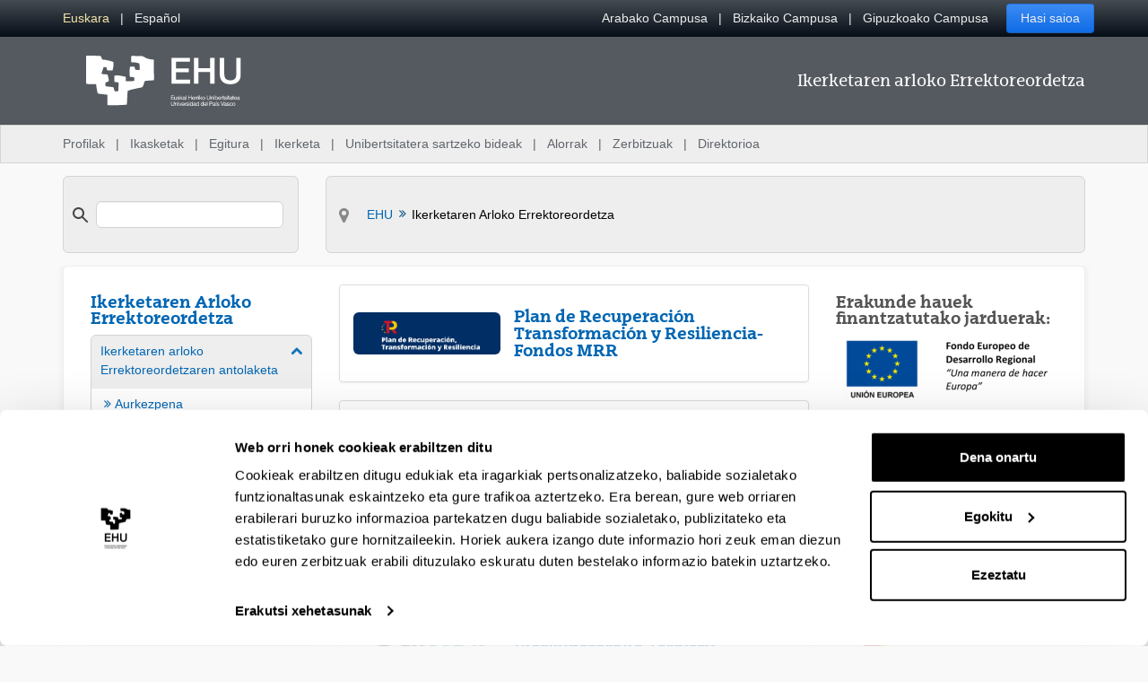

--- FILE ---
content_type: text/html;charset=UTF-8
request_url: https://www.ehu.eus/eu/web/ikerkuntza/home?p_p_id=com_liferay_asset_publisher_web_portlet_AssetPublisherPortlet_INSTANCE_H1tM7qlDWmJI&p_p_lifecycle=0&p_p_state=normal&p_p_mode=view&p_r_p_resetCur=false&_com_liferay_asset_publisher_web_portlet_AssetPublisherPortlet_INSTANCE_H1tM7qlDWmJI_redirect=%2Feu%2Fweb%2Fikerkuntza%2Fhome%3Fp_p_id%3Dcom_liferay_asset_publisher_web_portlet_AssetPublisherPortlet_INSTANCE_Ag90%26p_p_lifecycle%3D0%26p_p_state%3Dnormal%26p_p_mode%3Dview%26p_r_p_resetCur%3Dfalse%26_com_liferay_asset_publisher_web_portlet_AssetPublisherPortlet_INSTANCE_Ag90_redirect%3D%252Feu%252Fweb%252Fikerkuntza%252Fhome%253Fp_p_id%253Dcom_liferay_asset_publisher_web_portlet_AssetPublisherPortlet_INSTANCE_H1tM7qlDWmJI%2526p_p_lifecycle%253D0%2526p_p_state%253Dnormal%2526p_p_mode%253Dview%2526p_r_p_resetCur%253Dfalse%2526_com_liferay_asset_publisher_web_portlet_AssetPublisherPortlet_INSTANCE_H1tM7qlDWmJI_redirect%253D%25252Feu%25252Fweb%25252Fikerkuntza%25252Fhome%25253Fp_p_id%25253Dcom_liferay_asset_publisher_web_portlet_AssetPublisherPortlet_INSTANCE_H1tM7qlDWmJI%252526p_p_lifecycle%25253D0%252526p_p_state%25253Dnormal%252526p_p_mode%25253Dview%252526_com_liferay_asset_publisher_web_portlet_AssetPublisherPortlet_INSTANCE_H1tM7qlDWmJI_delta%25253D5%252526p_r_p_resetCur%25253Dfalse%252526_com_liferay_asset_publisher_web_portlet_AssetPublisherPortlet_INSTANCE_H1tM7qlDWmJI_cur%25253D14%2526_com_liferay_asset_publisher_web_portlet_AssetPublisherPortlet_INSTANCE_H1tM7qlDWmJI_delta%253D5%2526_com_liferay_asset_publisher_web_portlet_AssetPublisherPortlet_INSTANCE_H1tM7qlDWmJI_cur%253D3%26_com_liferay_asset_publisher_web_portlet_AssetPublisherPortlet_INSTANCE_Ag90_delta%3D5%26_com_liferay_asset_publisher_web_portlet_AssetPublisherPortlet_INSTANCE_Ag90_cur%3D75&_com_liferay_asset_publisher_web_portlet_AssetPublisherPortlet_INSTANCE_H1tM7qlDWmJI_delta=5&_com_liferay_asset_publisher_web_portlet_AssetPublisherPortlet_INSTANCE_H1tM7qlDWmJI_cur=1
body_size: 29214
content:
































	
		
			<!DOCTYPE html>






































































<html class="ltr aui" dir="ltr" lang="eu-ES">

<head>	
	
	<script>(function(w,d,s,l,i){w[l]=w[l]||[];w[l].push({'gtm.start':
	new Date().getTime(),event:'gtm.js'});var f=d.getElementsByTagName(s)[0],
	j=d.createElement(s),dl=l!='dataLayer'?'&l='+l:'';j.async=true;j.src=
	'https://www.googletagmanager.com/gtm.js?id='+i+dl;f.parentNode.insertBefore(j,f);
	})(window,document,'script','dataLayer','GTM-K7VPXV4');</script>

	
	<title>Ikerketaren Arloko Errektoreordetza - Ikerketaren arloko Errektoreordetza - EHU</title>

	<meta name="google" content="notranslate">
	<meta property="og:title" content="Ikerketaren Arloko Errektoreordetza - Ikerketaren arloko Errektoreordetza - EHU" />
	<meta property="og:type" content="website" />
	<meta property="og:url" content="https://www.ehu.eus/eu/web/ikerkuntza/home?p_p_id=com_liferay_asset_publisher_web_portlet_AssetPublisherPortlet_INSTANCE_H1tM7qlDWmJI&p_p_lifecycle=0&p_p_state=normal&p_p_mode=view&p_r_p_resetCur=false&_com_liferay_asset_publisher_web_portlet_AssetPublisherPortlet_INSTANCE_H1tM7qlDWmJI_redirect=%2Feu%2Fweb%2Fikerkuntza%2Fhome%3Fp_p_id%3Dcom_liferay_asset_publisher_web_portlet_AssetPublisherPortlet_INSTANCE_Ag90%26p_p_lifecycle%3D0%26p_p_state%3Dnormal%26p_p_mode%3Dview%26p_r_p_resetCur%3Dfalse%26_com_liferay_asset_publisher_web_portlet_AssetPublisherPortlet_INSTANCE_Ag90_redirect%3D%252Feu%252Fweb%252Fikerkuntza%252Fhome%253Fp_p_id%253Dcom_liferay_asset_publisher_web_portlet_AssetPublisherPortlet_INSTANCE_H1tM7qlDWmJI%2526p_p_lifecycle%253D0%2526p_p_state%253Dnormal%2526p_p_mode%253Dview%2526p_r_p_resetCur%253Dfalse%2526_com_liferay_asset_publisher_web_portlet_AssetPublisherPortlet_INSTANCE_H1tM7qlDWmJI_redirect%253D%25252Feu%25252Fweb%25252Fikerkuntza%25252Fhome%25253Fp_p_id%25253Dcom_liferay_asset_publisher_web_portlet_AssetPublisherPortlet_INSTANCE_H1tM7qlDWmJI%252526p_p_lifecycle%25253D0%252526p_p_state%25253Dnormal%252526p_p_mode%25253Dview%252526_com_liferay_asset_publisher_web_portlet_AssetPublisherPortlet_INSTANCE_H1tM7qlDWmJI_delta%25253D5%252526p_r_p_resetCur%25253Dfalse%252526_com_liferay_asset_publisher_web_portlet_AssetPublisherPortlet_INSTANCE_H1tM7qlDWmJI_cur%25253D14%2526_com_liferay_asset_publisher_web_portlet_AssetPublisherPortlet_INSTANCE_H1tM7qlDWmJI_delta%253D5%2526_com_liferay_asset_publisher_web_portlet_AssetPublisherPortlet_INSTANCE_H1tM7qlDWmJI_cur%253D3%26_com_liferay_asset_publisher_web_portlet_AssetPublisherPortlet_INSTANCE_Ag90_delta%3D5%26_com_liferay_asset_publisher_web_portlet_AssetPublisherPortlet_INSTANCE_Ag90_cur%3D75&_com_liferay_asset_publisher_web_portlet_AssetPublisherPortlet_INSTANCE_H1tM7qlDWmJI_delta=5&_com_liferay_asset_publisher_web_portlet_AssetPublisherPortlet_INSTANCE_H1tM7qlDWmJI_cur=1" />
	<meta property="og:site_name" content="Ikerketaren arloko Errektoreordetza" />
	<meta property="og:locale" content="eu_ES" />

	<meta content="initial-scale=1.0, width=device-width" name="viewport" />

	<link rel="icon" href="https://www.ehu.eus/o/ehu-theme/images/favicon.ico?v=1" sizes="32x32">
	<link rel="icon" href="https://www.ehu.eus/o/ehu-theme/images/icon.svg?v=1" type="image/svg+xml">
	<link rel="apple-touch-icon" href="https://www.ehu.eus/o/ehu-theme/images/apple-touch-icon.png?v=1">
































<meta content="text/html; charset=UTF-8" http-equiv="content-type" />












<script type="importmap">{"imports":{"@clayui/breadcrumb":"/o/frontend-taglib-clay/__liferay__/exports/@clayui$breadcrumb.js","react-dom":"/o/frontend-js-react-web/__liferay__/exports/react-dom.js","@clayui/charts":"/o/frontend-taglib-clay/__liferay__/exports/@clayui$charts.js","@clayui/empty-state":"/o/frontend-taglib-clay/__liferay__/exports/@clayui$empty-state.js","@clayui/navigation-bar":"/o/frontend-taglib-clay/__liferay__/exports/@clayui$navigation-bar.js","react":"/o/frontend-js-react-web/__liferay__/exports/react.js","react-dom-16":"/o/frontend-js-react-web/__liferay__/exports/react-dom-16.js","@clayui/icon":"/o/frontend-taglib-clay/__liferay__/exports/@clayui$icon.js","@clayui/table":"/o/frontend-taglib-clay/__liferay__/exports/@clayui$table.js","@clayui/slider":"/o/frontend-taglib-clay/__liferay__/exports/@clayui$slider.js","@clayui/multi-select":"/o/frontend-taglib-clay/__liferay__/exports/@clayui$multi-select.js","@clayui/nav":"/o/frontend-taglib-clay/__liferay__/exports/@clayui$nav.js","@clayui/provider":"/o/frontend-taglib-clay/__liferay__/exports/@clayui$provider.js","@clayui/panel":"/o/frontend-taglib-clay/__liferay__/exports/@clayui$panel.js","@clayui/list":"/o/frontend-taglib-clay/__liferay__/exports/@clayui$list.js","@liferay/dynamic-data-mapping-form-field-type":"/o/dynamic-data-mapping-form-field-type/__liferay__/index.js","@clayui/date-picker":"/o/frontend-taglib-clay/__liferay__/exports/@clayui$date-picker.js","@clayui/label":"/o/frontend-taglib-clay/__liferay__/exports/@clayui$label.js","@liferay/frontend-js-api/data-set":"/o/frontend-js-dependencies-web/__liferay__/exports/@liferay$js-api$data-set.js","@clayui/core":"/o/frontend-taglib-clay/__liferay__/exports/@clayui$core.js","@clayui/pagination-bar":"/o/frontend-taglib-clay/__liferay__/exports/@clayui$pagination-bar.js","@clayui/layout":"/o/frontend-taglib-clay/__liferay__/exports/@clayui$layout.js","@clayui/multi-step-nav":"/o/frontend-taglib-clay/__liferay__/exports/@clayui$multi-step-nav.js","@liferay/frontend-js-api":"/o/frontend-js-dependencies-web/__liferay__/exports/@liferay$js-api.js","@clayui/toolbar":"/o/frontend-taglib-clay/__liferay__/exports/@clayui$toolbar.js","@clayui/badge":"/o/frontend-taglib-clay/__liferay__/exports/@clayui$badge.js","react-dom-18":"/o/frontend-js-react-web/__liferay__/exports/react-dom-18.js","@clayui/link":"/o/frontend-taglib-clay/__liferay__/exports/@clayui$link.js","@clayui/card":"/o/frontend-taglib-clay/__liferay__/exports/@clayui$card.js","@clayui/tooltip":"/o/frontend-taglib-clay/__liferay__/exports/@clayui$tooltip.js","@clayui/button":"/o/frontend-taglib-clay/__liferay__/exports/@clayui$button.js","@clayui/tabs":"/o/frontend-taglib-clay/__liferay__/exports/@clayui$tabs.js","@clayui/sticker":"/o/frontend-taglib-clay/__liferay__/exports/@clayui$sticker.js","@clayui/form":"/o/frontend-taglib-clay/__liferay__/exports/@clayui$form.js","@clayui/popover":"/o/frontend-taglib-clay/__liferay__/exports/@clayui$popover.js","@clayui/shared":"/o/frontend-taglib-clay/__liferay__/exports/@clayui$shared.js","@clayui/localized-input":"/o/frontend-taglib-clay/__liferay__/exports/@clayui$localized-input.js","@clayui/modal":"/o/frontend-taglib-clay/__liferay__/exports/@clayui$modal.js","@clayui/color-picker":"/o/frontend-taglib-clay/__liferay__/exports/@clayui$color-picker.js","@clayui/pagination":"/o/frontend-taglib-clay/__liferay__/exports/@clayui$pagination.js","@clayui/autocomplete":"/o/frontend-taglib-clay/__liferay__/exports/@clayui$autocomplete.js","@clayui/management-toolbar":"/o/frontend-taglib-clay/__liferay__/exports/@clayui$management-toolbar.js","@clayui/time-picker":"/o/frontend-taglib-clay/__liferay__/exports/@clayui$time-picker.js","@clayui/upper-toolbar":"/o/frontend-taglib-clay/__liferay__/exports/@clayui$upper-toolbar.js","@clayui/loading-indicator":"/o/frontend-taglib-clay/__liferay__/exports/@clayui$loading-indicator.js","@clayui/drop-down":"/o/frontend-taglib-clay/__liferay__/exports/@clayui$drop-down.js","@clayui/data-provider":"/o/frontend-taglib-clay/__liferay__/exports/@clayui$data-provider.js","@liferay/language/":"/o/js/language/","@clayui/css":"/o/frontend-taglib-clay/__liferay__/exports/@clayui$css.js","@clayui/alert":"/o/frontend-taglib-clay/__liferay__/exports/@clayui$alert.js","@clayui/progress-bar":"/o/frontend-taglib-clay/__liferay__/exports/@clayui$progress-bar.js","react-16":"/o/frontend-js-react-web/__liferay__/exports/react-16.js","react-18":"/o/frontend-js-react-web/__liferay__/exports/react-18.js"},"scopes":{}}</script><script data-senna-track="temporary">var Liferay = window.Liferay || {};Liferay.Icons = Liferay.Icons || {};Liferay.Icons.controlPanelSpritemap = 'https://www.ehu.eus/o/admin-theme/images/clay/icons.svg'; Liferay.Icons.spritemap = 'https://www.ehu.eus/o/ehu-theme/images/clay/icons.svg';</script>
<script data-senna-track="permanent" src="/combo?browserId=chrome&minifierType=js&languageId=eu_ES&t=1771509965917&/o/frontend-js-jquery-web/jquery/jquery.min.js&/o/frontend-js-jquery-web/jquery/init.js&/o/frontend-js-jquery-web/jquery/ajax.js&/o/frontend-js-jquery-web/jquery/bootstrap.bundle.min.js&/o/frontend-js-jquery-web/jquery/collapsible_search.js&/o/frontend-js-jquery-web/jquery/fm.js&/o/frontend-js-jquery-web/jquery/form.js&/o/frontend-js-jquery-web/jquery/popper.min.js&/o/frontend-js-jquery-web/jquery/side_navigation.js" type="text/javascript"></script>
<script data-senna-track="permanent" type="text/javascript">window.Liferay = window.Liferay || {}; window.Liferay.CSP = {nonce: ''};</script>
<link data-senna-track="temporary" href="https://www.ehu.eus/eu/web/ikerkuntza/home" rel="canonical" />
<link data-senna-track="temporary" href="https://www.ehu.eus/es/web/ikerkuntza/home" hreflang="es-ES" rel="alternate" />
<link data-senna-track="temporary" href="https://www.ehu.eus/eu/web/ikerkuntza/home" hreflang="eu-ES" rel="alternate" />
<link data-senna-track="temporary" href="https://www.ehu.eus/en/web/ikerkuntza/home" hreflang="en-GB" rel="alternate" />
<link data-senna-track="temporary" href="https://www.ehu.eus/eu/web/ikerkuntza/home" hreflang="x-default" rel="alternate" />

<meta property="og:locale" content="eu_ES">
<meta property="og:locale:alternate" content="eu_ES">
<meta property="og:locale:alternate" content="es_ES">
<meta property="og:locale:alternate" content="en_GB">
<meta property="og:site_name" content="Ikerkuntza">
<meta property="og:title" content="Ikerketaren Arloko Errektoreordetza - Ikerkuntza - EHU">
<meta property="og:type" content="website">
<meta property="og:url" content="https://www.ehu.eus/eu/web/ikerkuntza/home">


<link href="https://www.ehu.eus/o/ehu-theme/images/favicon.ico" rel="apple-touch-icon" />
<link href="https://www.ehu.eus/o/ehu-theme/images/favicon.ico" rel="icon" />



<link class="lfr-css-file" data-senna-track="temporary" href="https://www.ehu.eus/o/ehu-theme/css/clay.css?browserId=chrome&amp;themeId=ehu_WAR_ehutheme&amp;minifierType=css&amp;languageId=eu_ES&amp;t=1771509866000" id="liferayAUICSS" rel="stylesheet" type="text/css" />









	<link href="/combo?browserId=chrome&amp;minifierType=css&amp;themeId=ehu_WAR_ehutheme&amp;languageId=eu_ES&amp;com_liferay_asset_publisher_web_portlet_AssetPublisherPortlet_INSTANCE_Ag90:%2Fo%2Fasset-publisher-web%2Fcss%2Fmain.css&amp;com_liferay_commerce_product_asset_categories_navigation_web_internal_portlet_CPAssetCategoriesNavigationPortlet_INSTANCE_cpAssetCategoriesNavigationPortlet_navigation_menu:%2Fo%2Fcommerce-product-asset-categories-navigation-web%2Fcss%2Fmain.css&amp;com_liferay_journal_content_web_portlet_JournalContentPortlet_INSTANCE_AD6rNdEoM4bI:%2Fo%2Fjournal-content-web%2Fcss%2Fmain.css&amp;com_liferay_product_navigation_product_menu_web_portlet_ProductMenuPortlet:%2Fo%2Fproduct-navigation-product-menu-web%2Fcss%2Fmain.css&amp;com_liferay_site_navigation_menu_web_portlet_SiteNavigationMenuPortlet_INSTANCE_siteNavigationMenuPortlet_main:%2Fo%2Fsite-navigation-menu-web%2Fcss%2Fmain.css&amp;t=1771509866000" rel="stylesheet" type="text/css"
 data-senna-track="temporary" id="73384cd9" />








<script type="text/javascript" data-senna-track="temporary">
	// <![CDATA[
		var Liferay = Liferay || {};

		Liferay.Browser = {
			acceptsGzip: function () {
				return true;
			},

			

			getMajorVersion: function () {
				return 131.0;
			},

			getRevision: function () {
				return '537.36';
			},
			getVersion: function () {
				return '131.0';
			},

			

			isAir: function () {
				return false;
			},
			isChrome: function () {
				return true;
			},
			isEdge: function () {
				return false;
			},
			isFirefox: function () {
				return false;
			},
			isGecko: function () {
				return true;
			},
			isIe: function () {
				return false;
			},
			isIphone: function () {
				return false;
			},
			isLinux: function () {
				return false;
			},
			isMac: function () {
				return true;
			},
			isMobile: function () {
				return false;
			},
			isMozilla: function () {
				return false;
			},
			isOpera: function () {
				return false;
			},
			isRtf: function () {
				return true;
			},
			isSafari: function () {
				return true;
			},
			isSun: function () {
				return false;
			},
			isWebKit: function () {
				return true;
			},
			isWindows: function () {
				return false;
			}
		};

		Liferay.Data = Liferay.Data || {};

		Liferay.Data.ICONS_INLINE_SVG = true;

		Liferay.Data.NAV_SELECTOR = '#navigation';

		Liferay.Data.NAV_SELECTOR_MOBILE = '#navigationCollapse';

		Liferay.Data.isCustomizationView = function () {
			return false;
		};

		Liferay.Data.notices = [
			
		];

		(function () {
			var available = {};

			var direction = {};

			

				available['eu_ES'] = 'euskara\x20\x28Espainia\x29';
				direction['eu_ES'] = 'ltr';

			

				available['de_DE'] = 'aleman\x20\x28Alemania\x29';
				direction['de_DE'] = 'ltr';

			

				available['es_ES'] = 'espainiera\x20\x28Espainia\x29';
				direction['es_ES'] = 'ltr';

			

				available['fr_FR'] = 'frantses\x20\x28Frantzia\x29';
				direction['fr_FR'] = 'ltr';

			

				available['en_GB'] = 'ingeles\x20\x28Erresuma\x20Batua\x29';
				direction['en_GB'] = 'ltr';

			

				available['pt_PT'] = 'portuges\x20\x28Portugal\x29';
				direction['pt_PT'] = 'ltr';

			

			let _cache = {};

			if (Liferay && Liferay.Language && Liferay.Language._cache) {
				_cache = Liferay.Language._cache;
			}

			Liferay.Language = {
				_cache,
				available,
				direction,
				get: function(key) {
					let value = Liferay.Language._cache[key];

					if (value === undefined) {
						value = key;
					}

					return value;
				}
			};
		})();

		var featureFlags = {"LPD-10964":false,"LPD-37927":false,"LPD-10889":false,"LPS-193884":false,"LPD-30371":false,"LPD-11131":true,"LPS-178642":false,"LPS-193005":false,"LPD-31789":false,"LPD-10562":false,"LPD-11212":false,"COMMERCE-8087":false,"LPD-39304":true,"LPD-13311":true,"LRAC-10757":false,"LPD-35941":false,"LPS-180090":false,"LPS-178052":false,"LPD-21414":false,"LPS-185892":false,"LPS-186620":false,"LPD-40533":true,"LPD-40534":true,"LPS-184404":false,"LPD-40530":true,"LPD-20640":false,"LPS-198183":false,"LPD-38869":true,"LPD-35678":false,"LPD-6378":false,"LPS-153714":false,"LPD-11848":false,"LPS-170670":false,"LPD-7822":false,"LPS-169981":false,"LPD-21926":false,"LPS-177027":false,"LPD-37531":false,"LPD-11003":false,"LPD-36446":false,"LPD-39437":false,"LPS-135430":false,"LPD-20556":false,"LPD-45276":false,"LPS-134060":false,"LPS-164563":false,"LPD-32050":false,"LPS-122920":false,"LPS-199086":false,"LPD-35128":false,"LPD-10588":false,"LPD-13778":true,"LPD-11313":false,"LPD-6368":false,"LPD-34594":false,"LPS-202104":false,"LPD-19955":false,"LPD-35443":false,"LPD-39967":false,"LPD-11235":false,"LPD-11232":false,"LPS-196935":true,"LPD-43542":false,"LPS-176691":false,"LPS-197909":false,"LPD-29516":false,"COMMERCE-8949":false,"LPD-11228":false,"LPS-153813":false,"LPD-17809":false,"COMMERCE-13024":false,"LPS-165482":false,"LPS-193551":false,"LPS-197477":false,"LPS-174816":false,"LPS-186360":false,"LPD-30204":false,"LPD-32867":false,"LPS-153332":false,"LPD-35013":true,"LPS-179669":false,"LPS-174417":false,"LPD-44091":true,"LPD-31212":false,"LPD-18221":false,"LPS-155284":false,"LRAC-15017":false,"LPD-19870":false,"LPS-200108":false,"LPD-20131":false,"LPS-159643":false,"LPS-129412":false,"LPS-169837":false,"LPD-20379":false};

		Liferay.FeatureFlags = Object.keys(featureFlags).reduce(
			(acc, key) => ({
				...acc, [key]: featureFlags[key] === 'true' || featureFlags[key] === true
			}), {}
		);

		Liferay.PortletKeys = {
			DOCUMENT_LIBRARY: 'com_liferay_document_library_web_portlet_DLPortlet',
			DYNAMIC_DATA_MAPPING: 'com_liferay_dynamic_data_mapping_web_portlet_DDMPortlet',
			ITEM_SELECTOR: 'com_liferay_item_selector_web_portlet_ItemSelectorPortlet'
		};

		Liferay.PropsValues = {
			JAVASCRIPT_SINGLE_PAGE_APPLICATION_TIMEOUT: 0,
			UPLOAD_SERVLET_REQUEST_IMPL_MAX_SIZE: 104857600
		};

		Liferay.ThemeDisplay = {

			

			
				getLayoutId: function () {
					return '272';
				},

				

				getLayoutRelativeControlPanelURL: function () {
					return '/eu/group/ikerkuntza/~/control_panel/manage?p_p_id=com_liferay_asset_publisher_web_portlet_AssetPublisherPortlet_INSTANCE_H1tM7qlDWmJI';
				},

				getLayoutRelativeURL: function () {
					return '/eu/web/ikerkuntza/home';
				},
				getLayoutURL: function () {
					return 'https://www.ehu.eus/eu/web/ikerkuntza/home';
				},
				getParentLayoutId: function () {
					return '0';
				},
				isControlPanel: function () {
					return false;
				},
				isPrivateLayout: function () {
					return 'false';
				},
				isVirtualLayout: function () {
					return false;
				},
			

			getBCP47LanguageId: function () {
				return 'eu-ES';
			},
			getCanonicalURL: function () {

				

				return 'https\x3a\x2f\x2fwww\x2eehu\x2eeus\x2feu\x2fweb\x2fikerkuntza\x2fhome';
			},
			getCDNBaseURL: function () {
				return 'https://www.ehu.eus';
			},
			getCDNDynamicResourcesHost: function () {
				return '';
			},
			getCDNHost: function () {
				return '';
			},
			getCompanyGroupId: function () {
				return '522485';
			},
			getCompanyId: function () {
				return '10112';
			},
			getDefaultLanguageId: function () {
				return 'eu_ES';
			},
			getDoAsUserIdEncoded: function () {
				return '';
			},
			getLanguageId: function () {
				return 'eu_ES';
			},
			getParentGroupId: function () {
				return '2921104';
			},
			getPathContext: function () {
				return '';
			},
			getPathImage: function () {
				return '/image';
			},
			getPathJavaScript: function () {
				return '/o/frontend-js-web';
			},
			getPathMain: function () {
				return '/eu/c';
			},
			getPathThemeImages: function () {
				return 'https://www.ehu.eus/o/ehu-theme/images';
			},
			getPathThemeRoot: function () {
				return '/o/ehu-theme';
			},
			getPlid: function () {
				return '10514223';
			},
			getPortalURL: function () {
				return 'https://www.ehu.eus';
			},
			getRealUserId: function () {
				return '37286364';
			},
			getRemoteAddr: function () {
				return '3.128.30.11';
			},
			getRemoteHost: function () {
				return '3.128.30.11';
			},
			getScopeGroupId: function () {
				return '2921104';
			},
			getScopeGroupIdOrLiveGroupId: function () {
				return '2921104';
			},
			getSessionId: function () {
				return '';
			},
			getSiteAdminURL: function () {
				return 'https://www.ehu.eus/group/ikerkuntza/~/control_panel/manage?p_p_lifecycle=0&p_p_state=maximized&p_p_mode=view';
			},
			getSiteGroupId: function () {
				return '2921104';
			},
			getTimeZone: function() {
				return 'Europe/Madrid';
			},
			getURLControlPanel: function() {
				return '/eu/group/control_panel?refererPlid=10514223';
			},
			getURLHome: function () {
				return 'https\x3a\x2f\x2fwww\x2eehu\x2eeus\x2fweb\x2fguest';
			},
			getUserEmailAddress: function () {
				return '';
			},
			getUserId: function () {
				return '37286364';
			},
			getUserName: function () {
				return '';
			},
			isAddSessionIdToURL: function () {
				return false;
			},
			isImpersonated: function () {
				return false;
			},
			isSignedIn: function () {
				return false;
			},

			isStagedPortlet: function () {
				
					
						return true;
					
					
			},

			isStateExclusive: function () {
				return false;
			},
			isStateMaximized: function () {
				return false;
			},
			isStatePopUp: function () {
				return false;
			}
		};

		var themeDisplay = Liferay.ThemeDisplay;

		Liferay.AUI = {

			

			getCombine: function () {
				return true;
			},
			getComboPath: function () {
				return '/combo/?browserId=chrome&minifierType=&languageId=eu_ES&t=1771509849293&';
			},
			getDateFormat: function () {
				return '%Y/%m/%d';
			},
			getEditorCKEditorPath: function () {
				return '/o/frontend-editor-ckeditor-web';
			},
			getFilter: function () {
				var filter = 'raw';

				
					
						filter = 'min';
					
					

				return filter;
			},
			getFilterConfig: function () {
				var instance = this;

				var filterConfig = null;

				if (!instance.getCombine()) {
					filterConfig = {
						replaceStr: '.js' + instance.getStaticResourceURLParams(),
						searchExp: '\\.js$'
					};
				}

				return filterConfig;
			},
			getJavaScriptRootPath: function () {
				return '/o/frontend-js-web';
			},
			getPortletRootPath: function () {
				return '/html/portlet';
			},
			getStaticResourceURLParams: function () {
				return '?browserId=chrome&minifierType=&languageId=eu_ES&t=1771509849293';
			}
		};

		Liferay.authToken = 'DY9pBtyk';

		

		Liferay.currentURL = '\x2feu\x2fweb\x2fikerkuntza\x2fhome\x3fp_p_id\x3dcom_liferay_asset_publisher_web_portlet_AssetPublisherPortlet_INSTANCE_H1tM7qlDWmJI\x26p_p_lifecycle\x3d0\x26p_p_state\x3dnormal\x26p_p_mode\x3dview\x26p_r_p_resetCur\x3dfalse\x26_com_liferay_asset_publisher_web_portlet_AssetPublisherPortlet_INSTANCE_H1tM7qlDWmJI_redirect\x3d\x252Feu\x252Fweb\x252Fikerkuntza\x252Fhome\x253Fp_p_id\x253Dcom_liferay_asset_publisher_web_portlet_AssetPublisherPortlet_INSTANCE_Ag90\x2526p_p_lifecycle\x253D0\x2526p_p_state\x253Dnormal\x2526p_p_mode\x253Dview\x2526p_r_p_resetCur\x253Dfalse\x2526_com_liferay_asset_publisher_web_portlet_AssetPublisherPortlet_INSTANCE_Ag90_redirect\x253D\x25252Feu\x25252Fweb\x25252Fikerkuntza\x25252Fhome\x25253Fp_p_id\x25253Dcom_liferay_asset_publisher_web_portlet_AssetPublisherPortlet_INSTANCE_H1tM7qlDWmJI\x252526p_p_lifecycle\x25253D0\x252526p_p_state\x25253Dnormal\x252526p_p_mode\x25253Dview\x252526p_r_p_resetCur\x25253Dfalse\x252526_com_liferay_asset_publisher_web_portlet_AssetPublisherPortlet_INSTANCE_H1tM7qlDWmJI_redirect\x25253D\x2525252Feu\x2525252Fweb\x2525252Fikerkuntza\x2525252Fhome\x2525253Fp_p_id\x2525253Dcom_liferay_asset_publisher_web_portlet_AssetPublisherPortlet_INSTANCE_H1tM7qlDWmJI\x25252526p_p_lifecycle\x2525253D0\x25252526p_p_state\x2525253Dnormal\x25252526p_p_mode\x2525253Dview\x25252526_com_liferay_asset_publisher_web_portlet_AssetPublisherPortlet_INSTANCE_H1tM7qlDWmJI_delta\x2525253D5\x25252526p_r_p_resetCur\x2525253Dfalse\x25252526_com_liferay_asset_publisher_web_portlet_AssetPublisherPortlet_INSTANCE_H1tM7qlDWmJI_cur\x2525253D14\x252526_com_liferay_asset_publisher_web_portlet_AssetPublisherPortlet_INSTANCE_H1tM7qlDWmJI_delta\x25253D5\x252526_com_liferay_asset_publisher_web_portlet_AssetPublisherPortlet_INSTANCE_H1tM7qlDWmJI_cur\x25253D3\x2526_com_liferay_asset_publisher_web_portlet_AssetPublisherPortlet_INSTANCE_Ag90_delta\x253D5\x2526_com_liferay_asset_publisher_web_portlet_AssetPublisherPortlet_INSTANCE_Ag90_cur\x253D75\x26_com_liferay_asset_publisher_web_portlet_AssetPublisherPortlet_INSTANCE_H1tM7qlDWmJI_delta\x3d5\x26_com_liferay_asset_publisher_web_portlet_AssetPublisherPortlet_INSTANCE_H1tM7qlDWmJI_cur\x3d1';
		Liferay.currentURLEncoded = '\x252Feu\x252Fweb\x252Fikerkuntza\x252Fhome\x253Fp_p_id\x253Dcom_liferay_asset_publisher_web_portlet_AssetPublisherPortlet_INSTANCE_H1tM7qlDWmJI\x2526p_p_lifecycle\x253D0\x2526p_p_state\x253Dnormal\x2526p_p_mode\x253Dview\x2526p_r_p_resetCur\x253Dfalse\x2526_com_liferay_asset_publisher_web_portlet_AssetPublisherPortlet_INSTANCE_H1tM7qlDWmJI_redirect\x253D\x25252Feu\x25252Fweb\x25252Fikerkuntza\x25252Fhome\x25253Fp_p_id\x25253Dcom_liferay_asset_publisher_web_portlet_AssetPublisherPortlet_INSTANCE_Ag90\x252526p_p_lifecycle\x25253D0\x252526p_p_state\x25253Dnormal\x252526p_p_mode\x25253Dview\x252526p_r_p_resetCur\x25253Dfalse\x252526_com_liferay_asset_publisher_web_portlet_AssetPublisherPortlet_INSTANCE_Ag90_redirect\x25253D\x2525252Feu\x2525252Fweb\x2525252Fikerkuntza\x2525252Fhome\x2525253Fp_p_id\x2525253Dcom_liferay_asset_publisher_web_portlet_AssetPublisherPortlet_INSTANCE_H1tM7qlDWmJI\x25252526p_p_lifecycle\x2525253D0\x25252526p_p_state\x2525253Dnormal\x25252526p_p_mode\x2525253Dview\x25252526p_r_p_resetCur\x2525253Dfalse\x25252526_com_liferay_asset_publisher_web_portlet_AssetPublisherPortlet_INSTANCE_H1tM7qlDWmJI_redirect\x2525253D\x252525252Feu\x252525252Fweb\x252525252Fikerkuntza\x252525252Fhome\x252525253Fp_p_id\x252525253Dcom_liferay_asset_publisher_web_portlet_AssetPublisherPortlet_INSTANCE_H1tM7qlDWmJI\x2525252526p_p_lifecycle\x252525253D0\x2525252526p_p_state\x252525253Dnormal\x2525252526p_p_mode\x252525253Dview\x2525252526_com_liferay_asset_publisher_web_portlet_AssetPublisherPortlet_INSTANCE_H1tM7qlDWmJI_delta\x252525253D5\x2525252526p_r_p_resetCur\x252525253Dfalse\x2525252526_com_liferay_asset_publisher_web_portlet_AssetPublisherPortlet_INSTANCE_H1tM7qlDWmJI_cur\x252525253D14\x25252526_com_liferay_asset_publisher_web_portlet_AssetPublisherPortlet_INSTANCE_H1tM7qlDWmJI_delta\x2525253D5\x25252526_com_liferay_asset_publisher_web_portlet_AssetPublisherPortlet_INSTANCE_H1tM7qlDWmJI_cur\x2525253D3\x252526_com_liferay_asset_publisher_web_portlet_AssetPublisherPortlet_INSTANCE_Ag90_delta\x25253D5\x252526_com_liferay_asset_publisher_web_portlet_AssetPublisherPortlet_INSTANCE_Ag90_cur\x25253D75\x2526_com_liferay_asset_publisher_web_portlet_AssetPublisherPortlet_INSTANCE_H1tM7qlDWmJI_delta\x253D5\x2526_com_liferay_asset_publisher_web_portlet_AssetPublisherPortlet_INSTANCE_H1tM7qlDWmJI_cur\x253D1';
	// ]]>
</script>

<script data-senna-track="temporary" type="text/javascript">window.__CONFIG__= {basePath: '',combine: true, defaultURLParams: null, explainResolutions: false, exposeGlobal: false, logLevel: 'warn', moduleType: 'module', namespace:'Liferay', nonce: '', reportMismatchedAnonymousModules: 'warn', resolvePath: '/o/js_resolve_modules', url: '/combo/?browserId=chrome&minifierType=js&languageId=eu_ES&t=1771509849293&', waitTimeout: 60000};</script><script data-senna-track="permanent" src="/o/frontend-js-loader-modules-extender/loader.js?&mac=9WaMmhziBCkScHZwrrVcOR7VZF4=&browserId=chrome&languageId=eu_ES&minifierType=js" type="text/javascript"></script><script data-senna-track="permanent" src="/combo?browserId=chrome&minifierType=js&languageId=eu_ES&t=1771509849293&/o/frontend-js-aui-web/aui/aui/aui-min.js&/o/frontend-js-aui-web/liferay/modules.js&/o/frontend-js-aui-web/liferay/aui_sandbox.js&/o/frontend-js-aui-web/aui/attribute-base/attribute-base-min.js&/o/frontend-js-aui-web/aui/attribute-complex/attribute-complex-min.js&/o/frontend-js-aui-web/aui/attribute-core/attribute-core-min.js&/o/frontend-js-aui-web/aui/attribute-observable/attribute-observable-min.js&/o/frontend-js-aui-web/aui/attribute-extras/attribute-extras-min.js&/o/frontend-js-aui-web/aui/event-custom-base/event-custom-base-min.js&/o/frontend-js-aui-web/aui/event-custom-complex/event-custom-complex-min.js&/o/frontend-js-aui-web/aui/oop/oop-min.js&/o/frontend-js-aui-web/aui/aui-base-lang/aui-base-lang-min.js&/o/frontend-js-aui-web/liferay/dependency.js&/o/frontend-js-aui-web/liferay/util.js&/o/frontend-js-web/liferay/dom_task_runner.js&/o/frontend-js-web/liferay/events.js&/o/frontend-js-web/liferay/lazy_load.js&/o/frontend-js-web/liferay/liferay.js&/o/frontend-js-web/liferay/global.bundle.js&/o/frontend-js-web/liferay/portlet.js&/o/frontend-js-web/liferay/workflow.js&/o/oauth2-provider-web/js/liferay.js" type="text/javascript"></script>
<script data-senna-track="temporary" type="text/javascript">window.Liferay = Liferay || {}; window.Liferay.OAuth2 = {getAuthorizeURL: function() {return 'https://www.ehu.eus/o/oauth2/authorize';}, getBuiltInRedirectURL: function() {return 'https://www.ehu.eus/o/oauth2/redirect';}, getIntrospectURL: function() { return 'https://www.ehu.eus/o/oauth2/introspect';}, getTokenURL: function() {return 'https://www.ehu.eus/o/oauth2/token';}, getUserAgentApplication: function(externalReferenceCode) {return Liferay.OAuth2._userAgentApplications[externalReferenceCode];}, _userAgentApplications: {}}</script><script data-senna-track="temporary" type="text/javascript">try {var MODULE_MAIN='staging-processes-web@5.0.65/index';var MODULE_PATH='/o/staging-processes-web';/**
 * SPDX-FileCopyrightText: (c) 2000 Liferay, Inc. https://liferay.com
 * SPDX-License-Identifier: LGPL-2.1-or-later OR LicenseRef-Liferay-DXP-EULA-2.0.0-2023-06
 */

(function () {
	AUI().applyConfig({
		groups: {
			stagingprocessesweb: {
				base: MODULE_PATH + '/js/legacy/',
				combine: Liferay.AUI.getCombine(),
				filter: Liferay.AUI.getFilterConfig(),
				modules: {
					'liferay-staging-processes-export-import': {
						path: 'main.js',
						requires: [
							'aui-datatype',
							'aui-dialog-iframe-deprecated',
							'aui-modal',
							'aui-parse-content',
							'aui-toggler',
							'liferay-portlet-base',
							'liferay-util-window',
						],
					},
				},
				root: MODULE_PATH + '/js/legacy/',
			},
		},
	});
})();
} catch(error) {console.error(error);}try {var MODULE_MAIN='portal-workflow-kaleo-designer-web@5.0.146/index';var MODULE_PATH='/o/portal-workflow-kaleo-designer-web';/**
 * SPDX-FileCopyrightText: (c) 2000 Liferay, Inc. https://liferay.com
 * SPDX-License-Identifier: LGPL-2.1-or-later OR LicenseRef-Liferay-DXP-EULA-2.0.0-2023-06
 */

(function () {
	AUI().applyConfig({
		groups: {
			'kaleo-designer': {
				base: MODULE_PATH + '/designer/js/legacy/',
				combine: Liferay.AUI.getCombine(),
				filter: Liferay.AUI.getFilterConfig(),
				modules: {
					'liferay-kaleo-designer-autocomplete-util': {
						path: 'autocomplete_util.js',
						requires: ['autocomplete', 'autocomplete-highlighters'],
					},
					'liferay-kaleo-designer-definition-diagram-controller': {
						path: 'definition_diagram_controller.js',
						requires: [
							'liferay-kaleo-designer-field-normalizer',
							'liferay-kaleo-designer-utils',
						],
					},
					'liferay-kaleo-designer-dialogs': {
						path: 'dialogs.js',
						requires: ['liferay-util-window'],
					},
					'liferay-kaleo-designer-editors': {
						path: 'editors.js',
						requires: [
							'aui-ace-editor',
							'aui-ace-editor-mode-xml',
							'aui-base',
							'aui-datatype',
							'aui-node',
							'liferay-kaleo-designer-autocomplete-util',
							'liferay-kaleo-designer-utils',
						],
					},
					'liferay-kaleo-designer-field-normalizer': {
						path: 'field_normalizer.js',
						requires: ['liferay-kaleo-designer-remote-services'],
					},
					'liferay-kaleo-designer-nodes': {
						path: 'nodes.js',
						requires: [
							'aui-datatable',
							'aui-datatype',
							'aui-diagram-builder',
							'liferay-kaleo-designer-editors',
							'liferay-kaleo-designer-utils',
						],
					},
					'liferay-kaleo-designer-remote-services': {
						path: 'remote_services.js',
						requires: ['aui-io'],
					},
					'liferay-kaleo-designer-templates': {
						path: 'templates.js',
						requires: ['aui-tpl-snippets-deprecated'],
					},
					'liferay-kaleo-designer-utils': {
						path: 'utils.js',
						requires: [],
					},
					'liferay-kaleo-designer-xml-definition': {
						path: 'xml_definition.js',
						requires: [
							'aui-base',
							'aui-component',
							'dataschema-xml',
							'datatype-xml',
						],
					},
					'liferay-kaleo-designer-xml-definition-serializer': {
						path: 'xml_definition_serializer.js',
						requires: ['escape', 'liferay-kaleo-designer-xml-util'],
					},
					'liferay-kaleo-designer-xml-util': {
						path: 'xml_util.js',
						requires: ['aui-base'],
					},
					'liferay-portlet-kaleo-designer': {
						path: 'main.js',
						requires: [
							'aui-ace-editor',
							'aui-ace-editor-mode-xml',
							'aui-tpl-snippets-deprecated',
							'dataschema-xml',
							'datasource',
							'datatype-xml',
							'event-valuechange',
							'io-form',
							'liferay-kaleo-designer-autocomplete-util',
							'liferay-kaleo-designer-editors',
							'liferay-kaleo-designer-nodes',
							'liferay-kaleo-designer-remote-services',
							'liferay-kaleo-designer-utils',
							'liferay-kaleo-designer-xml-util',
							'liferay-util-window',
						],
					},
				},
				root: MODULE_PATH + '/designer/js/legacy/',
			},
		},
	});
})();
} catch(error) {console.error(error);}try {var MODULE_MAIN='portal-search-web@6.0.148/index';var MODULE_PATH='/o/portal-search-web';/**
 * SPDX-FileCopyrightText: (c) 2000 Liferay, Inc. https://liferay.com
 * SPDX-License-Identifier: LGPL-2.1-or-later OR LicenseRef-Liferay-DXP-EULA-2.0.0-2023-06
 */

(function () {
	AUI().applyConfig({
		groups: {
			search: {
				base: MODULE_PATH + '/js/',
				combine: Liferay.AUI.getCombine(),
				filter: Liferay.AUI.getFilterConfig(),
				modules: {
					'liferay-search-custom-range-facet': {
						path: 'custom_range_facet.js',
						requires: ['aui-form-validator'],
					},
				},
				root: MODULE_PATH + '/js/',
			},
		},
	});
})();
} catch(error) {console.error(error);}try {var MODULE_MAIN='@liferay/frontend-js-state-web@1.0.30/index';var MODULE_PATH='/o/frontend-js-state-web';/**
 * SPDX-FileCopyrightText: (c) 2000 Liferay, Inc. https://liferay.com
 * SPDX-License-Identifier: LGPL-2.1-or-later OR LicenseRef-Liferay-DXP-EULA-2.0.0-2023-06
 */

(function () {
	AUI().applyConfig({
		groups: {
			state: {

				// eslint-disable-next-line
				mainModule: MODULE_MAIN,
			},
		},
	});
})();
} catch(error) {console.error(error);}try {var MODULE_MAIN='frontend-js-components-web@2.0.80/index';var MODULE_PATH='/o/frontend-js-components-web';/**
 * SPDX-FileCopyrightText: (c) 2000 Liferay, Inc. https://liferay.com
 * SPDX-License-Identifier: LGPL-2.1-or-later OR LicenseRef-Liferay-DXP-EULA-2.0.0-2023-06
 */

(function () {
	AUI().applyConfig({
		groups: {
			components: {

				// eslint-disable-next-line
				mainModule: MODULE_MAIN,
			},
		},
	});
})();
} catch(error) {console.error(error);}try {var MODULE_MAIN='@liferay/frontend-js-react-web@5.0.54/index';var MODULE_PATH='/o/frontend-js-react-web';/**
 * SPDX-FileCopyrightText: (c) 2000 Liferay, Inc. https://liferay.com
 * SPDX-License-Identifier: LGPL-2.1-or-later OR LicenseRef-Liferay-DXP-EULA-2.0.0-2023-06
 */

(function () {
	AUI().applyConfig({
		groups: {
			react: {

				// eslint-disable-next-line
				mainModule: MODULE_MAIN,
			},
		},
	});
})();
} catch(error) {console.error(error);}try {var MODULE_MAIN='frontend-editor-alloyeditor-web@5.0.56/index';var MODULE_PATH='/o/frontend-editor-alloyeditor-web';/**
 * SPDX-FileCopyrightText: (c) 2000 Liferay, Inc. https://liferay.com
 * SPDX-License-Identifier: LGPL-2.1-or-later OR LicenseRef-Liferay-DXP-EULA-2.0.0-2023-06
 */

(function () {
	AUI().applyConfig({
		groups: {
			alloyeditor: {
				base: MODULE_PATH + '/js/legacy/',
				combine: Liferay.AUI.getCombine(),
				filter: Liferay.AUI.getFilterConfig(),
				modules: {
					'liferay-alloy-editor': {
						path: 'alloyeditor.js',
						requires: [
							'aui-component',
							'liferay-portlet-base',
							'timers',
						],
					},
					'liferay-alloy-editor-source': {
						path: 'alloyeditor_source.js',
						requires: [
							'aui-debounce',
							'liferay-fullscreen-source-editor',
							'liferay-source-editor',
							'plugin',
						],
					},
				},
				root: MODULE_PATH + '/js/legacy/',
			},
		},
	});
})();
} catch(error) {console.error(error);}try {var MODULE_MAIN='exportimport-web@5.0.100/index';var MODULE_PATH='/o/exportimport-web';/**
 * SPDX-FileCopyrightText: (c) 2000 Liferay, Inc. https://liferay.com
 * SPDX-License-Identifier: LGPL-2.1-or-later OR LicenseRef-Liferay-DXP-EULA-2.0.0-2023-06
 */

(function () {
	AUI().applyConfig({
		groups: {
			exportimportweb: {
				base: MODULE_PATH + '/js/legacy/',
				combine: Liferay.AUI.getCombine(),
				filter: Liferay.AUI.getFilterConfig(),
				modules: {
					'liferay-export-import-export-import': {
						path: 'main.js',
						requires: [
							'aui-datatype',
							'aui-dialog-iframe-deprecated',
							'aui-modal',
							'aui-parse-content',
							'aui-toggler',
							'liferay-portlet-base',
							'liferay-util-window',
						],
					},
				},
				root: MODULE_PATH + '/js/legacy/',
			},
		},
	});
})();
} catch(error) {console.error(error);}try {var MODULE_MAIN='dynamic-data-mapping-web@5.0.115/index';var MODULE_PATH='/o/dynamic-data-mapping-web';/**
 * SPDX-FileCopyrightText: (c) 2000 Liferay, Inc. https://liferay.com
 * SPDX-License-Identifier: LGPL-2.1-or-later OR LicenseRef-Liferay-DXP-EULA-2.0.0-2023-06
 */

(function () {
	const LiferayAUI = Liferay.AUI;

	AUI().applyConfig({
		groups: {
			ddm: {
				base: MODULE_PATH + '/js/legacy/',
				combine: Liferay.AUI.getCombine(),
				filter: LiferayAUI.getFilterConfig(),
				modules: {
					'liferay-ddm-form': {
						path: 'ddm_form.js',
						requires: [
							'aui-base',
							'aui-datatable',
							'aui-datatype',
							'aui-image-viewer',
							'aui-parse-content',
							'aui-set',
							'aui-sortable-list',
							'json',
							'liferay-form',
							'liferay-map-base',
							'liferay-translation-manager',
							'liferay-util-window',
						],
					},
					'liferay-portlet-dynamic-data-mapping': {
						condition: {
							trigger: 'liferay-document-library',
						},
						path: 'main.js',
						requires: [
							'arraysort',
							'aui-form-builder-deprecated',
							'aui-form-validator',
							'aui-map',
							'aui-text-unicode',
							'json',
							'liferay-menu',
							'liferay-translation-manager',
							'liferay-util-window',
							'text',
						],
					},
					'liferay-portlet-dynamic-data-mapping-custom-fields': {
						condition: {
							trigger: 'liferay-document-library',
						},
						path: 'custom_fields.js',
						requires: ['liferay-portlet-dynamic-data-mapping'],
					},
				},
				root: MODULE_PATH + '/js/legacy/',
			},
		},
	});
})();
} catch(error) {console.error(error);}try {var MODULE_MAIN='@liferay/document-library-web@6.0.198/index';var MODULE_PATH='/o/document-library-web';/**
 * SPDX-FileCopyrightText: (c) 2000 Liferay, Inc. https://liferay.com
 * SPDX-License-Identifier: LGPL-2.1-or-later OR LicenseRef-Liferay-DXP-EULA-2.0.0-2023-06
 */

(function () {
	AUI().applyConfig({
		groups: {
			dl: {
				base: MODULE_PATH + '/js/legacy/',
				combine: Liferay.AUI.getCombine(),
				filter: Liferay.AUI.getFilterConfig(),
				modules: {
					'document-library-upload-component': {
						path: 'DocumentLibraryUpload.js',
						requires: [
							'aui-component',
							'aui-data-set-deprecated',
							'aui-overlay-manager-deprecated',
							'aui-overlay-mask-deprecated',
							'aui-parse-content',
							'aui-progressbar',
							'aui-template-deprecated',
							'liferay-search-container',
							'querystring-parse-simple',
							'uploader',
						],
					},
				},
				root: MODULE_PATH + '/js/legacy/',
			},
		},
	});
})();
} catch(error) {console.error(error);}try {var MODULE_MAIN='contacts-web@5.0.65/index';var MODULE_PATH='/o/contacts-web';/**
 * SPDX-FileCopyrightText: (c) 2000 Liferay, Inc. https://liferay.com
 * SPDX-License-Identifier: LGPL-2.1-or-later OR LicenseRef-Liferay-DXP-EULA-2.0.0-2023-06
 */

(function () {
	AUI().applyConfig({
		groups: {
			contactscenter: {
				base: MODULE_PATH + '/js/legacy/',
				combine: Liferay.AUI.getCombine(),
				filter: Liferay.AUI.getFilterConfig(),
				modules: {
					'liferay-contacts-center': {
						path: 'main.js',
						requires: [
							'aui-io-plugin-deprecated',
							'aui-toolbar',
							'autocomplete-base',
							'datasource-io',
							'json-parse',
							'liferay-portlet-base',
							'liferay-util-window',
						],
					},
				},
				root: MODULE_PATH + '/js/legacy/',
			},
		},
	});
})();
} catch(error) {console.error(error);}try {var MODULE_MAIN='calendar-web@5.0.105/index';var MODULE_PATH='/o/calendar-web';/**
 * SPDX-FileCopyrightText: (c) 2000 Liferay, Inc. https://liferay.com
 * SPDX-License-Identifier: LGPL-2.1-or-later OR LicenseRef-Liferay-DXP-EULA-2.0.0-2023-06
 */

(function () {
	AUI().applyConfig({
		groups: {
			calendar: {
				base: MODULE_PATH + '/js/legacy/',
				combine: Liferay.AUI.getCombine(),
				filter: Liferay.AUI.getFilterConfig(),
				modules: {
					'liferay-calendar-a11y': {
						path: 'calendar_a11y.js',
						requires: ['calendar'],
					},
					'liferay-calendar-container': {
						path: 'calendar_container.js',
						requires: [
							'aui-alert',
							'aui-base',
							'aui-component',
							'liferay-portlet-base',
						],
					},
					'liferay-calendar-date-picker-sanitizer': {
						path: 'date_picker_sanitizer.js',
						requires: ['aui-base'],
					},
					'liferay-calendar-interval-selector': {
						path: 'interval_selector.js',
						requires: ['aui-base', 'liferay-portlet-base'],
					},
					'liferay-calendar-interval-selector-scheduler-event-link': {
						path: 'interval_selector_scheduler_event_link.js',
						requires: ['aui-base', 'liferay-portlet-base'],
					},
					'liferay-calendar-list': {
						path: 'calendar_list.js',
						requires: [
							'aui-template-deprecated',
							'liferay-scheduler',
						],
					},
					'liferay-calendar-message-util': {
						path: 'message_util.js',
						requires: ['liferay-util-window'],
					},
					'liferay-calendar-recurrence-converter': {
						path: 'recurrence_converter.js',
						requires: [],
					},
					'liferay-calendar-recurrence-dialog': {
						path: 'recurrence.js',
						requires: [
							'aui-base',
							'liferay-calendar-recurrence-util',
						],
					},
					'liferay-calendar-recurrence-util': {
						path: 'recurrence_util.js',
						requires: ['aui-base', 'liferay-util-window'],
					},
					'liferay-calendar-reminders': {
						path: 'calendar_reminders.js',
						requires: ['aui-base'],
					},
					'liferay-calendar-remote-services': {
						path: 'remote_services.js',
						requires: [
							'aui-base',
							'aui-component',
							'liferay-calendar-util',
							'liferay-portlet-base',
						],
					},
					'liferay-calendar-session-listener': {
						path: 'session_listener.js',
						requires: ['aui-base', 'liferay-scheduler'],
					},
					'liferay-calendar-simple-color-picker': {
						path: 'simple_color_picker.js',
						requires: ['aui-base', 'aui-template-deprecated'],
					},
					'liferay-calendar-simple-menu': {
						path: 'simple_menu.js',
						requires: [
							'aui-base',
							'aui-template-deprecated',
							'event-outside',
							'event-touch',
							'widget-modality',
							'widget-position',
							'widget-position-align',
							'widget-position-constrain',
							'widget-stack',
							'widget-stdmod',
						],
					},
					'liferay-calendar-util': {
						path: 'calendar_util.js',
						requires: [
							'aui-datatype',
							'aui-io',
							'aui-scheduler',
							'aui-toolbar',
							'autocomplete',
							'autocomplete-highlighters',
						],
					},
					'liferay-scheduler': {
						path: 'scheduler.js',
						requires: [
							'async-queue',
							'aui-datatype',
							'aui-scheduler',
							'dd-plugin',
							'liferay-calendar-a11y',
							'liferay-calendar-message-util',
							'liferay-calendar-recurrence-converter',
							'liferay-calendar-recurrence-util',
							'liferay-calendar-util',
							'liferay-scheduler-event-recorder',
							'liferay-scheduler-models',
							'promise',
							'resize-plugin',
						],
					},
					'liferay-scheduler-event-recorder': {
						path: 'scheduler_event_recorder.js',
						requires: [
							'dd-plugin',
							'liferay-calendar-util',
							'resize-plugin',
						],
					},
					'liferay-scheduler-models': {
						path: 'scheduler_models.js',
						requires: [
							'aui-datatype',
							'dd-plugin',
							'liferay-calendar-util',
						],
					},
				},
				root: MODULE_PATH + '/js/legacy/',
			},
		},
	});
})();
} catch(error) {console.error(error);}</script>




<script type="text/javascript" data-senna-track="temporary">
	// <![CDATA[
		
			
				
		

		
	// ]]>
</script>





	
		

			

			
		
		



	
		

			

			
		
	












	













	
				<link data-senna-track="temporary" href="https://www.ehu.eus:443/eu/web/ikerkuntza/home/-/asset_publisher/Ag90/rss" rel="alternate" title="RSS" type="application/rss+xml" />
			









<link class="lfr-css-file" data-senna-track="temporary" href="https://www.ehu.eus/o/ehu-theme/css/main.css?browserId=chrome&amp;themeId=ehu_WAR_ehutheme&amp;minifierType=css&amp;languageId=eu_ES&amp;t=1771509866000" id="liferayThemeCSS" rel="stylesheet" type="text/css" />








	<style data-senna-track="temporary" type="text/css">

		

			

		

			

				

					

#p_p_id_com_liferay_asset_publisher_web_portlet_AssetPublisherPortlet_INSTANCE_H1tM7qlDWmJI_ .portlet-content {

}




				

			

		

			

		

			

		

			

		

			

		

			

		

			

		

			

		

			

		

			

		

	</style>


<style data-senna-track="temporary" type="text/css">
</style>
<link data-senna-track="permanent" href="/o/frontend-js-aui-web/alloy_ui.css?&mac=favIEq7hPo8AEd6k+N5OVADEEls=&browserId=chrome&languageId=eu_ES&minifierType=css&themeId=ehu_WAR_ehutheme" rel="stylesheet"></link>












<script type="text/javascript">
Liferay.on(
	'ddmFieldBlur', function(event) {
		if (window.Analytics) {
			Analytics.send(
				'fieldBlurred',
				'Form',
				{
					fieldName: event.fieldName,
					focusDuration: event.focusDuration,
					formId: event.formId,
					formPageTitle: event.formPageTitle,
					page: event.page,
					title: event.title
				}
			);
		}
	}
);

Liferay.on(
	'ddmFieldFocus', function(event) {
		if (window.Analytics) {
			Analytics.send(
				'fieldFocused',
				'Form',
				{
					fieldName: event.fieldName,
					formId: event.formId,
					formPageTitle: event.formPageTitle,
					page: event.page,
					title:event.title
				}
			);
		}
	}
);

Liferay.on(
	'ddmFormPageShow', function(event) {
		if (window.Analytics) {
			Analytics.send(
				'pageViewed',
				'Form',
				{
					formId: event.formId,
					formPageTitle: event.formPageTitle,
					page: event.page,
					title: event.title
				}
			);
		}
	}
);

Liferay.on(
	'ddmFormSubmit', function(event) {
		if (window.Analytics) {
			Analytics.send(
				'formSubmitted',
				'Form',
				{
					formId: event.formId,
					title: event.title
				}
			);
		}
	}
);

Liferay.on(
	'ddmFormView', function(event) {
		if (window.Analytics) {
			Analytics.send(
				'formViewed',
				'Form',
				{
					formId: event.formId,
					title: event.title
				}
			);
		}
	}
);

</script><script>

</script>









<script type="text/javascript" data-senna-track="temporary">
	if (window.Analytics) {
		window._com_liferay_document_library_analytics_isViewFileEntry = false;
	}
</script>
















	
</head>



<body class="chrome controls-visible  yui3-skin-sam signed-out public-page site eu-ES">

	<noscript><iframe src="https://www.googletagmanager.com/ns.html?id=GTM-K7VPXV4"
	height="0" width="0" style="display:none;visibility:hidden"></iframe></noscript>

<input type="hidden" id="theme-name" value="ehu-theme" />













































	<nav aria-label="Esteka azkarrak" class="bg-dark cadmin quick-access-nav text-center text-white" id="rqjm_quickAccessNav">
		
			
				<a class="d-block p-2 sr-only sr-only-focusable text-reset" href="#main-content">
		Eduki nagusira joan
	</a>
			
			
	</nav>











































































<div class="container-fluid" id="wrapper">

<header id="head">
	
	<div class="top-menu">
	<div class="container">
		<div class="row">
			<a class="btn btn-navbar" id="btn-responsive">
		  		<span class="hide-accessible">Menu nagusia ireki/itxi</span>
		  		<span id ="btn-responsive-icon" class="icon-reorder"></span>					
			</a>
			<nav id="menu-languages" class="span4 navbar" aria-label="Hizkuntzen menua" role="navigation">
				<div class="navbar-inner">
					<div>
						<ul aria-label="Hizkuntzen menua" role="menubar" class="nav nav-left pull-left">

									

									





								





										<li role="presentation" class="selected">

									




										
										
										
										
										<a role="menuitem" href="/c/portal/update_language?redirect=%2Feu%2Fweb%2Fikerkuntza%2Fhome%3Fp_p_id%3Dcom_liferay_asset_publisher_web_portlet_AssetPublisherPortlet_INSTANCE_H1tM7qlDWmJI%26p_p_lifecycle%3D0%26p_p_state%3Dnormal%26p_p_mode%3Dview%26p_r_p_resetCur%3Dfalse%26_com_liferay_asset_publisher_web_portlet_AssetPublisherPortlet_INSTANCE_H1tM7qlDWmJI_redirect%3D%252Feu%252Fweb%252Fikerkuntza%252Fhome%253Fp_p_id%253Dcom_liferay_asset_publisher_web_portlet_AssetPublisherPortlet_INSTANCE_Ag90%2526p_p_lifecycle%253D0%2526p_p_state%253Dnormal%2526p_p_mode%253Dview%2526p_r_p_resetCur%253Dfalse%2526_com_liferay_asset_publisher_web_portlet_AssetPublisherPortlet_INSTANCE_Ag90_redirect%253D%25252Feu%25252Fweb%25252Fikerkuntza%25252Fhome%25253Fp_p_id%25253Dcom_liferay_asset_publisher_web_portlet_AssetPublisherPortlet_INSTANCE_H1tM7qlDWmJI%252526p_p_lifecycle%25253D0%252526p_p_state%25253Dnormal%252526p_p_mode%25253Dview%252526p_r_p_resetCur%25253Dfalse%252526_com_liferay_asset_publisher_web_portlet_AssetPublisherPortlet_INSTANCE_H1tM7qlDWmJI_redirect%25253D%2525252Feu%2525252Fweb%2525252Fikerkuntza%2525252Fhome%2525253Fp_p_id%2525253Dcom_liferay_asset_publisher_web_portlet_AssetPublisherPortlet_INSTANCE_H1tM7qlDWmJI%25252526p_p_lifecycle%2525253D0%25252526p_p_state%2525253Dnormal%25252526p_p_mode%2525253Dview%25252526_com_liferay_asset_publisher_web_portlet_AssetPublisherPortlet_INSTANCE_H1tM7qlDWmJI_delta%2525253D5%25252526p_r_p_resetCur%2525253Dfalse%25252526_com_liferay_asset_publisher_web_portlet_AssetPublisherPortlet_INSTANCE_H1tM7qlDWmJI_cur%2525253D14%252526_com_liferay_asset_publisher_web_portlet_AssetPublisherPortlet_INSTANCE_H1tM7qlDWmJI_delta%25253D5%252526_com_liferay_asset_publisher_web_portlet_AssetPublisherPortlet_INSTANCE_H1tM7qlDWmJI_cur%25253D3%2526_com_liferay_asset_publisher_web_portlet_AssetPublisherPortlet_INSTANCE_Ag90_delta%253D5%2526_com_liferay_asset_publisher_web_portlet_AssetPublisherPortlet_INSTANCE_Ag90_cur%253D75%26_com_liferay_asset_publisher_web_portlet_AssetPublisherPortlet_INSTANCE_H1tM7qlDWmJI_delta%3D5%26_com_liferay_asset_publisher_web_portlet_AssetPublisherPortlet_INSTANCE_H1tM7qlDWmJI_cur%3D1&groupId=2921104&privateLayout=false&layoutId=272&languageId=eu_ES" hreflang="eu-ES" data-senna-off="true">
										
												<span lang = "eu"> Euskara </span>
										</a>							
									</li>




										<li role="presentation">

									




										
										
										
										
										<a role="menuitem" href="/c/portal/update_language?redirect=%2Feu%2Fweb%2Fikerkuntza%2Fhome%3Fp_p_id%3Dcom_liferay_asset_publisher_web_portlet_AssetPublisherPortlet_INSTANCE_H1tM7qlDWmJI%26p_p_lifecycle%3D0%26p_p_state%3Dnormal%26p_p_mode%3Dview%26p_r_p_resetCur%3Dfalse%26_com_liferay_asset_publisher_web_portlet_AssetPublisherPortlet_INSTANCE_H1tM7qlDWmJI_redirect%3D%252Feu%252Fweb%252Fikerkuntza%252Fhome%253Fp_p_id%253Dcom_liferay_asset_publisher_web_portlet_AssetPublisherPortlet_INSTANCE_Ag90%2526p_p_lifecycle%253D0%2526p_p_state%253Dnormal%2526p_p_mode%253Dview%2526p_r_p_resetCur%253Dfalse%2526_com_liferay_asset_publisher_web_portlet_AssetPublisherPortlet_INSTANCE_Ag90_redirect%253D%25252Feu%25252Fweb%25252Fikerkuntza%25252Fhome%25253Fp_p_id%25253Dcom_liferay_asset_publisher_web_portlet_AssetPublisherPortlet_INSTANCE_H1tM7qlDWmJI%252526p_p_lifecycle%25253D0%252526p_p_state%25253Dnormal%252526p_p_mode%25253Dview%252526p_r_p_resetCur%25253Dfalse%252526_com_liferay_asset_publisher_web_portlet_AssetPublisherPortlet_INSTANCE_H1tM7qlDWmJI_redirect%25253D%2525252Feu%2525252Fweb%2525252Fikerkuntza%2525252Fhome%2525253Fp_p_id%2525253Dcom_liferay_asset_publisher_web_portlet_AssetPublisherPortlet_INSTANCE_H1tM7qlDWmJI%25252526p_p_lifecycle%2525253D0%25252526p_p_state%2525253Dnormal%25252526p_p_mode%2525253Dview%25252526_com_liferay_asset_publisher_web_portlet_AssetPublisherPortlet_INSTANCE_H1tM7qlDWmJI_delta%2525253D5%25252526p_r_p_resetCur%2525253Dfalse%25252526_com_liferay_asset_publisher_web_portlet_AssetPublisherPortlet_INSTANCE_H1tM7qlDWmJI_cur%2525253D14%252526_com_liferay_asset_publisher_web_portlet_AssetPublisherPortlet_INSTANCE_H1tM7qlDWmJI_delta%25253D5%252526_com_liferay_asset_publisher_web_portlet_AssetPublisherPortlet_INSTANCE_H1tM7qlDWmJI_cur%25253D3%2526_com_liferay_asset_publisher_web_portlet_AssetPublisherPortlet_INSTANCE_Ag90_delta%253D5%2526_com_liferay_asset_publisher_web_portlet_AssetPublisherPortlet_INSTANCE_Ag90_cur%253D75%26_com_liferay_asset_publisher_web_portlet_AssetPublisherPortlet_INSTANCE_H1tM7qlDWmJI_delta%3D5%26_com_liferay_asset_publisher_web_portlet_AssetPublisherPortlet_INSTANCE_H1tM7qlDWmJI_cur%3D1&groupId=2921104&privateLayout=false&layoutId=272&languageId=es_ES" hreflang="es-ES" data-senna-off="true">
										
												<span lang = "es"> Español </span>
										</a>							
									</li>
						</ul>
					</div>		
				</div>				
			</nav>
				<nav id="menu-campus" class="span8 navbar" aria-label="Campusen menua" role="navigation">
					<div class="navbar-inner">
						<div>
							<ul aria-label="Campusen menua" role="menubar" class="nav nav-right float-right">
								<li role="presentation">
									<a href="/eu/web/araba">Arabako Campusa</a>
								</li>					
						        <li role="presentation">
						        	<a href="/eu/web/bizkaia">Bizkaiko Campusa</a>
						        </li>
						        <li role="presentation">
						        	<a href="/eu/web/gipuzkoa">Gipuzkoako Campusa</a>
						        </li>
									<li class="sign-in btn btn-info" role="presentation"> 
											<a data-redirect="true" href="https://www.ehu.eus/eu/c/portal/login?p_l_id=10514223&redirect=/group/guest" rel="nofollow">
												<span>Hasi saioa</span>
												<span class="icon-lock"></span>
											</a>
										
									</li>
							</ul>
						</div>			
					</div>		
				</nav>
		</div>
	</div>
<div id="menu-responsive" class="container" aria-label="main-menu-responsive" role="navigation">

	<nav id="menu-languages-responsive" class="navbar" aria-label="Hizkuntzen menua" role="navigation">
		<div class="navbar-inner">
			<div>
				<ul aria-label="Hizkuntzen menua" role="menubar" class="nav nav-left float-right">

									

									





								

										<li role="presentation">

									





										<a role="menuitem" href="/eu/web/ikerkuntza/home" hreflang="eu-EU">
										
												<span lang = "eu">Euskara </span>
										</a>							
									</li>
										<li role="presentation">

									





										<a role="menuitem" href="/es/web/ikerkuntza/home" hreflang="es-ES">
										
												<span lang = "es">Español </span>
										</a>							
									</li>
						</ul>
					</div>			
				</div>				
			</nav>
	
	<nav id="menu-campus-responsive" class="navbar" aria-label="Campusen menua" role="navigation">
		<div class="navbar-inner">
			<div>
				<ul aria-label="Campusen menua" role="menubar" class="nav nav-right float-right">
					<li role="presentation">
						<a href="/eu/web/araba">Arabako Campusa</a>
					</li>					
			        <li role="presentation">
			        	<a href="/eu/web/bizkaia">Bizkaiko Campusa</a>
			        </li>
			        <li role="presentation">
			        	<a href="/eu/web/gipuzkoa">Gipuzkoako Campusa</a>
			        </li>
				</ul>
			</div>			
		</div>		
	</nav>
	
		<nav id="menu-main-responsive" aria-label="Menu nagusia" role="navigation">
			
				<ul class="float-right">
				    <li role="presentation">
						<a role="menuitem" href="/eu/erabiltzaileak" >Profilak</a>
					</li>
				    <li role="presentation">
				    	<a role="menuitem" href="/eu/web/ikasi" >Ikasketak</a>
				    </li>
					<li role="presentation">
						<a role="menuitem" href="/eu/egitura" >Egitura</a>
					</li>
					<li role="presentation">
						<a role="menuitem" href="/eu/web/ikerkuntza" >Ikerketa</a>
					</li>
					<li role="presentation">
						<a role="menuitem" href="/eu/web/unibertsitaterako-sarbidea" >Unibertsitatera sartzeko bideak</a>
					</li>
					<li role="presentation">
						<a role="menuitem" href="/eu/alorrak" >Alorrak</a>
					</li>
					<li role="presentation">
						<a role="menuitem" href="/eu/zerbitzuak" >Zerbitzuak</a>
					</li>
					<li role="presentation">
						<a role="menuitem" href="https://www.ehu.eus/bilatu/buscar/bilatu.php?lang=eu" >Direktorioa</a>
					</li>
				</ul>		
			
		</nav>
</div>
</div>
<div class="header-brand">
	<div class="container">
		<div class="row">
			<div class="brand span8">
				<a href="https://www.ehu.eus/eu">
					<img class="logo" src="https://www.ehu.eus/o/ehu-theme/images/custom/EHU_logotipo_negativo_EUES_horizontal_sinfondo.svg" alt="Euskal Herriko Unibertsitatea">	
				</a>
			</div>
			
							<h1 class="brand span4">
						<a href="/eu/web/ikerkuntza">
							<span class="site-message big">Ikerketaren arloko Errektoreordetza</span>	
						</a>				
				</h1>
		</div>
	</div>	
</div>

<div class="main-menu">
	<div class="container">
		<div class="row">
			<nav id="menu-main" class="span12 navbar" aria-label="Menu nagusia" role="navigation">
				<div class="navbar-inner">
					<div class="collapse nav-collapse">
						<ul class="nav" role="menubar">
						  <li role="presentation">
								<a role="menuitem" href="/eu/erabiltzaileak" >Profilak</a>
							</li>
						    <li role="presentation">
						    	<a role="menuitem" href="/eu/web/ikasi" >Ikasketak</a>
						    </li>
							<li role="presentation">
								<a role="menuitem" href="/eu/egitura" >Egitura</a>
							</li>
							<li role="presentation">
								<a role="menuitem" href="/eu/web/ikerkuntza" >Ikerketa</a>
							</li>
							<li role="presentation">
								<a role="menuitem" href="/eu/web/unibertsitaterako-sarbidea" >Unibertsitatera sartzeko bideak</a>
							</li>
							<li role="presentation">
								<a role="menuitem" href="/eu/alorrak" >Alorrak</a>
							</li>
							<li role="presentation">
								<a role="menuitem" href="/eu/zerbitzuak" >Zerbitzuak</a>
							</li>
							<li role="presentation">
								<a role="menuitem" href="https://www.ehu.eus/bilatu/buscar/bilatu.php?lang=eu" >Direktorioa</a>
							</li>
					    </ul>		
					</div>			
				</div>		
			</nav>
		</div>
	</div>
</div>	
<div class="bottom-header">
	<div class="container">
		<div class="row">
			<div class="span3 col-md-3">
					<div id="form-search-public">
						<script async src="https://cse.google.com/cse.js?cx=62fc358a47cbd4c30">
						</script>
						<div class="gcse-search" data-enableHistory="false"></div>
					</div>
		    </div>
		    <div class="span9 col-md-9">

		    	<nav class="breadcrumbs" role="navigation">









































































	

	<div class="portlet-boundary portlet-boundary_com_liferay_site_navigation_breadcrumb_web_portlet_SiteNavigationBreadcrumbPortlet_  portlet-static portlet-static-end portlet-borderless portlet-breadcrumb " id="p_p_id_com_liferay_site_navigation_breadcrumb_web_portlet_SiteNavigationBreadcrumbPortlet_INSTANCE_Prlv57NEdUXA_">
		<span id="p_com_liferay_site_navigation_breadcrumb_web_portlet_SiteNavigationBreadcrumbPortlet_INSTANCE_Prlv57NEdUXA"></span>




	

	
		
			


































	
		
<section class="portlet" id="portlet_com_liferay_site_navigation_breadcrumb_web_portlet_SiteNavigationBreadcrumbPortlet_INSTANCE_Prlv57NEdUXA">


	<div class="portlet-content">
		

		<div class="portlet-header">
				<h2 class="portlet-title-text">Breadcrumb</h2>

			<div class="portlet-header-tools">
			</div>
		</div>


		
			<div class=" portlet-content-container">
				


	<div class="portlet-body">



	
		
			
				
					







































	

	








	

				

				
					
						


	

		























<nav aria-label="Breadcrumb" id="_com_liferay_site_navigation_breadcrumb_web_portlet_SiteNavigationBreadcrumbPortlet_INSTANCE_Prlv57NEdUXA_breadcrumbs-defaultScreen">
	
		

	<ol class="breadcrumb">
        				<li class="breadcrumb-item">
        						    <a class="breadcrumb-link" href="/eu/web/guest" title="EHU">
        							    <span class="breadcrumb-text-truncate">EHU</span>
        						    </a>
        				</li>
        				<li class="breadcrumb-item">
        						<span class="active breadcrumb-text-truncate">Ikerketaren Arloko Errektoreordetza</span>
        				</li>
	</ol>

	
</nav>

	
	
					
				
			
		
	
	


	</div>

			</div>
		
	</div>
</section>
	

		
		







	</div>







				</nav>
			</div>
		</div>
	</div>
</div>		       
</header><section class="layout-page" id="content" aria-label="Eduki nagusia">
	<div class="columns-3 container" id="main-content__principal">
		<div class="portlet-layout__content row">





























	

		


















	
	
	
		<style type="text/css">
			.master-layout-fragment .portlet-header {
				display: none;
			}
		</style>

		

		<div class="upv-ehu-3-cols columns-3 container" id="main-content" role="main">
	<div class="portlet-layout row">
		<div class="col-md-3 portlet-column portlet-column-first portlet-column-only px-0" id="column-1">
			





	
	
	


	    	
	    
	    
	  
	    






      
      <nav id="side-menu" aria-label="Menu espezifikoa" role="navigation" data-spy="affix" data-offset-top="220" data-offset-top="80">
      
    
		
	
		
	
	  
	  	<span style="display:none;" class="pageTitle">Ikerketaren Arloko Errektoreordetza</span>	  
	    <div id="side-menu-head">
			<h2 class="menu-item_h2">
				<a href="/eu/web/ikerkuntza/home">
					<span>Ikerketaren Arloko Errektoreordetza</span>
				</a>
			</h2>

    			<a class="btn btn-navbar nav-item" id="side-btn">
    				<span>Menua</span> 
    		  		<span class="sr-only">Webgunearen menua ireki/itxi</span>
    		  		<span id="icon-chevron" class="icon-chevron-down"></span>					
    			</a>
					
		</div>
		
		<ul class="level-1" role="menubar">
		    


						
					
					


						
					
					
					    	 <li id="navParent26" class="side-nav-item has-sub-nav class-toggle-active class-toggle-active" role="menuitem">
							
							
							
						
				            <a href="/eu/web/ikerkuntza/ikerketaren-arloko-errektoreordetzaren-antolaketa"> 
								<span>Ikerketaren arloko Errektoreordetzaren antolaketa</span>
							</a>
							
							







							

									<span class="children-marker class-toggle  icon-chevron-up" data-target-node="#navParent26" tabindex="0">
									 	<span class="sr-only">Erakutsi/izkutatu azpiorriak</span>
									</span>											
							
							
							    <ul class="sub-nav level-2">


									
						
						                <li id="navParent27" class="side-nav-item">
						                
										
										


									
						                <a href="/eu/web/ikerkuntza/aurkezpena">
												<span>Aurkezpena</span>
											</a>
						                </li>


									
						
						                <li id="navParent28" class="side-nav-item">
						                
										
										


									
						                <a href="/eu/web/ikerkuntza/egitura">
												<span>Egitura</span>
											</a>
						                </li>


									
						
						                <li id="navParent29" class="side-nav-item">
						                
										
										


									
						                <a href="/eu/web/ikerkuntza/batzordea">
												<span>Ikerketa Batzordea</span>
											</a>
						                </li>


									
						
						                <li id="navParent30" class="side-nav-item">
						                
										
										


									
						                <a href="/eu/web/ikerkuntza/memoriak">
												<span>Memoriak</span>
											</a>
						                </li>


									
						
						                <li id="navParent31" class="side-nav-item">
						                
										
										


									
						                <a href="/eu/web/ikerkuntza/pertsonala">
												<span>Pertsonala</span>
											</a>
						                </li>


									
						
						                <li id="navParent33" class="side-nav-item">
						                
										
										


									
						                <a href="/eu/web/ikerkuntza/ikerketa-plana">
												<span>Ikerketa Plana</span>
											</a>
						                </li>


									
						
						                <li id="navParent93" class="side-nav-item">
						                
										
										


									
						                <a href="/eu/web/ikerkuntza/ikerkuntza-araudia">
												<span>Araudia</span>
											</a>
						                </li>
							    </ul>
							
							</li>
							


						
					
					
					    	 <li id="navParent25" class="side-nav-item class-toggle-active class-toggle-active" role="menuitem">
							
							
							
						
				            <a href="/eu/web/ikerkuntza/biblioteka1"> 
								<span>Biblioteka</span>
							</a>
							
							
							
							
							
							
							</li>
							


						
					
					
					    	 <li id="navParent24" class="side-nav-item class-toggle-active class-toggle-active" role="menuitem">
							
							
							
						
				            <a href="/eu/web/ikerkuntza/iieb-etika-ikerketan1"> 
								<span>IIEB - Etika Ikerketan</span>
							</a>
							
							
							
							
							
							
							</li>
							


						
					
					
					    	 <li id="navParent17" class="side-nav-item class-toggle-active class-toggle-active" role="menuitem">
							
							
							
						
				            <a href="/eu/web/ikerkuntza/ikerketaren-kudeaketa"> 
								<span>Ikerketaren kudeaketa</span>
							</a>
							
							
							
							
							
							
							</li>
							


						
					
					
					    	 <li id="navParent92" class="side-nav-item class-toggle-active class-toggle-active" role="menuitem">
							
							
							
						
				            <a href="/eu/web/ikerkuntza/ekonomia-kudeaketa"> 
								<span>Ekonomia-kudeaketa</span>
							</a>
							
							
							
							
							
							
							</li>
							


						
					
					
					    	 <li id="navParent18" class="side-nav-item class-toggle-active class-toggle-active" role="menuitem">
							
							
							
						
				            <a href="/eu/web/ikerkuntza/nazioarteko-i-g-bulegoa"> 
								<span>Nazioarteko I+G Bulegoa</span>
							</a>
							
							
							
							
							
							
							</li>
							


						
					
					
					    	 <li id="navParent23" class="side-nav-item class-toggle-active class-toggle-active" role="menuitem">
							
							
							
						
				            <a href="/eu/web/ikerkuntza/sgiker-ikerkuntzarako-zerbitzu-orokorrak"> 
								<span>SGIker - Ikerkuntzarako Zerbitzu Orokorrak (SGIker)</span>
							</a>
							
							
							
							
							
							
							</li>
							


						
					
					
					    	 <li id="navParent22" class="side-nav-item class-toggle-active class-toggle-active" role="menuitem">
							
							
							
						
				            <a href="/eu/web/ikerkuntza/transferentzia-eta-berrikuntza"> 
								<span>Transferentzia eta Berrikuntza IETB</span>
							</a>
							
							
							
							
							
							
							</li>
							


						
					
					


						
					
					


						
					
					


						
					
					


						
					
					


						
					
					


						
					
					


		    
		 </ul>

      </nav>
      
      



			<div class="portlet-dropzone portlet-column-content portlet-column-content-first" id="layout-column_column-1">



































	

	<div class="portlet-boundary portlet-boundary_com_liferay_journal_content_web_portlet_JournalContentPortlet_  portlet-static portlet-static-end portlet-borderless portlet-journal-content " id="p_p_id_com_liferay_journal_content_web_portlet_JournalContentPortlet_INSTANCE_No9H_">
		<span id="p_com_liferay_journal_content_web_portlet_JournalContentPortlet_INSTANCE_No9H"></span>




	

	
		
			


































	
		
<section class="portlet" id="portlet_com_liferay_journal_content_web_portlet_JournalContentPortlet_INSTANCE_No9H">


	<div class="portlet-content">
		

		<div class="portlet-header">
				<h2 class="portlet-title-text">Banner_Presentación Convocatorias UPVEHU Bizkaia Aretoa_2017</h2>

			<div class="portlet-header-tools">












<div class="visible-interaction">

	

	
</div>			</div>
		</div>


		
			<div class=" portlet-content-container">
				


	<div class="portlet-body">



	
		
			
				
					







































	

	








	

				

				
					
						


	

		
































	
	
		
			
			
				
					
					
					
					

						

						

							

							<div class="" data-fragments-editor-item-id="10065-6770527" data-fragments-editor-item-type="fragments-editor-mapped-item" >
								
























	
	
	
		<div class="journal-content-article " data-analytics-asset-id="6770525" data-analytics-asset-title="Banner_Presentación Convocatorias UPVEHU Bizkaia Aretoa_2017" data-analytics-asset-type="web-content" data-analytics-web-content-resource-pk="6770527">
			

			


	<aside>
		<div class="banner">            
		
			<a href="https://www.ehu.eus/eu/web/ikerkuntza/jardunaldiak">
		   
			<figure>
				<img src=" /documents/2921104/2961700/ehuTB.jpg/d08bec1a-69cb-49c5-af09-dcd5a9bcab92" alt="" />
					
				<figcaption>
					    <span lang="es">
							Ikerketaren arloko Errektoreordetzaren jardunaldia 
						</span>
				</figcaption>                
	        </figure>
			</a>
		</div>
	</aside>


			
		</div>

		

	



							</div>
						
					
				
			
		
	




	

	

	

	

	




	
	
					
				
			
		
	
	


	</div>

			</div>
		
	</div>
</section>
	

		
		







	</div>






</div>
		</div>




		<div class="col-md-6 portlet-column portlet-column-only" id="column-2">

				
				
			<div class="portlet-dropzone portlet-column-content portlet-column-content-only" id="layout-column_column-2">



































	

	<div class="portlet-boundary portlet-boundary_com_liferay_journal_content_web_portlet_JournalContentPortlet_  portlet-static portlet-static-end portlet-borderless portlet-journal-content " id="p_p_id_com_liferay_journal_content_web_portlet_JournalContentPortlet_INSTANCE_ucn3g7gRfYIc_">
		<span id="p_com_liferay_journal_content_web_portlet_JournalContentPortlet_INSTANCE_ucn3g7gRfYIc"></span>




	

	
		
			


































	
		
<section class="portlet" id="portlet_com_liferay_journal_content_web_portlet_JournalContentPortlet_INSTANCE_ucn3g7gRfYIc">


	<div class="portlet-content">
		

		<div class="portlet-header">
				<h2 class="portlet-title-text">Plan de Recuperación Transformación y Resiliencia- Fondos MRR</h2>

			<div class="portlet-header-tools">












<div class="visible-interaction">

	

	
</div>			</div>
		</div>


		
			<div class=" portlet-content-container">
				


	<div class="portlet-body">



	
		
			
				
					







































	

	








	

				

				
					
						


	

		
































	
	
		
			
			
				
					
					
					
					

						

						

							

							<div class="" data-fragments-editor-item-id="10065-48127726" data-fragments-editor-item-type="fragments-editor-mapped-item" >
								
























	
	
	
		<div class="journal-content-article " data-analytics-asset-id="48127724" data-analytics-asset-title="Plan de Recuperación Transformación y Resiliencia- Fondos MRR" data-analytics-asset-type="web-content" data-analytics-web-content-resource-pk="48127726">
			

			



	<div class="portlet-asset-publisher">
	    <article class="outstanding asset-list-highlight">
	        <div class="box">
					<a class="thumbnail" href="https://www.ehu.eus/web/ikerketaren-kudeaketa/-/resiliencia-3" title="Esteka beste leiho batean zabalduko da (Beste leiho bat zabalduko du)" target="_blank">
						<figure class="row">
							<img class="col-4" src="/documents/2921104/7521677/RESILIENCIA.jpg/29c10e11-0b90-c735-f500-2391fdc150bb" alt="" />    
							<figcaption class="col-8">
								<p class="card-title"><strong>
									Plan de Recuperación Transformación y Resiliencia- Fondos MRR
								</strong></p>
							</figcaption>
						</figure>
				</a>
	        </div>
	    </article>
	</div>


			
		</div>

		

	



							</div>
						
					
				
			
		
	




	

	

	

	

	




	
	
					
				
			
		
	
	


	</div>

			</div>
		
	</div>
</section>
	

		
		







	</div>










































	

	<div class="portlet-boundary portlet-boundary_com_liferay_asset_publisher_web_portlet_AssetPublisherPortlet_  portlet-static portlet-static-end portlet-borderless portlet-asset-publisher " id="p_p_id_com_liferay_asset_publisher_web_portlet_AssetPublisherPortlet_INSTANCE_wT33_">
		<span id="p_com_liferay_asset_publisher_web_portlet_AssetPublisherPortlet_INSTANCE_wT33"></span>




	

	
		
			


































	
		
<section class="portlet" id="portlet_com_liferay_asset_publisher_web_portlet_AssetPublisherPortlet_INSTANCE_wT33">


	<div class="portlet-content">
		

		<div class="portlet-header">
				<h2 class="portlet-title-text">Eduki publikatzailea</h2>

			<div class="portlet-header-tools">
			</div>
		</div>


		
			<div class=" portlet-content-container">
				


	<div class="portlet-body">



	
		
			
				
					







































	

	








	

				

				
					
						


	

		
































<!-- UPV/EHU -->



<!-- UPV/EHU -->






	


























	
	
	




	
		
			
				































	
		
		

			

			



































	
		
	

































<div class="asset-full-content clearfix mb-5  no-title " data-fragments-editor-item-id="10065-7521849" data-fragments-editor-item-type="fragments-editor-mapped-item" >

	

	

	

	<span class="asset-anchor lfr-asset-anchor" id="7521851"></span>

	

	<div class="asset-content mb-3">
		














































	
	
	
		<div class="journal-content-article " data-analytics-asset-id="7521847" data-analytics-asset-title="Ayudas, Proyectos, Contratos PIC" data-analytics-asset-type="web-content" data-analytics-web-content-resource-pk="7521849">
			

			



	<div class="portlet-asset-publisher">
	    <article class="outstanding asset-list-highlight">
	        <div class="box">
					<a class="thumbnail" href="https://www.ehu.eus/eu/web/ikerketaren-kudeaketa/deialdiak" title="Esteka beste leiho batean zabalduko da (Beste leiho bat zabalduko du)" target="_blank">
						<figure class="row">
							<img class="col-4" src="/documents/2921104/7521677/ayudas_proyectos_contactos_pic.png/c6b483e4-88bd-4016-89cd-d68faac16f63" alt="" />    
							<figcaption class="col-8">
								<p class="card-title"><strong>
									Laguntzak, Proiektuak, IK kontratuak
								</strong></p>
							</figcaption>
						</figure>
				</a>
	        </div>
	    </article>
	</div>


			
		</div>

		

	





	</div>

	

	

	

	

	

	

	

	

	
</div>



	
		
	

































<div class="asset-full-content clearfix mb-5  no-title " data-fragments-editor-item-id="10065-7521838" data-fragments-editor-item-type="fragments-editor-mapped-item" >

	

	

	

	<span class="asset-anchor lfr-asset-anchor" id="7521840"></span>

	

	<div class="asset-content mb-3">
		














































	
	
	
		<div class="journal-content-article " data-analytics-asset-id="7521836" data-analytics-asset-title="Contratos con empresas y Patentes" data-analytics-asset-type="web-content" data-analytics-web-content-resource-pk="7521838">
			

			



	<div class="portlet-asset-publisher">
	    <article class="outstanding asset-list-highlight">
	        <div class="box">
					<a class="thumbnail" href="https://www.ehu.eus/web/enpresa" title="Esteka beste leiho batean zabalduko da (Beste leiho bat zabalduko du)" target="_blank">
						<figure class="row">
							<img class="col-4" src="/documents/2921104/7521677/contratos_con_empresas_y_patentes.png/80d67a7b-c1ee-4a51-9649-ed3c5299310f" alt="" />    
							<figcaption class="col-8">
								<p class="card-title"><strong>
									Enpresekin kontratuak eta Patenteak
								</strong></p>
							</figcaption>
						</figure>
				</a>
	        </div>
	    </article>
	</div>


			
		</div>

		

	





	</div>

	

	

	

	

	

	

	

	

	
</div>



	
		
	

































<div class="asset-full-content clearfix mb-5  no-title " data-fragments-editor-item-id="10065-7521820" data-fragments-editor-item-type="fragments-editor-mapped-item" >

	

	

	

	<span class="asset-anchor lfr-asset-anchor" id="7521822"></span>

	

	<div class="asset-content mb-3">
		














































	
	
	
		<div class="journal-content-article " data-analytics-asset-id="7521818" data-analytics-asset-title="Servicios Generales de Investigación" data-analytics-asset-type="web-content" data-analytics-web-content-resource-pk="7521820">
			

			



	<div class="portlet-asset-publisher">
	    <article class="outstanding asset-list-highlight">
	        <div class="box">
					<a class="thumbnail" href="https://www.ehu.eus/web/sgiker" title="Esteka beste leiho batean zabalduko da (Beste leiho bat zabalduko du)" target="_blank">
						<figure class="row">
							<img class="col-4" src="/documents/2921104/7521677/servicios_generales_de_investigacion.png/66df9ee6-c83f-45e0-a42a-2daae58553ac" alt="" />    
							<figcaption class="col-8">
								<p class="card-title"><strong>
									Ikerkuntzarako Zerbitzu Orokorrak
								</strong></p>
							</figcaption>
						</figure>
				</a>
	        </div>
	    </article>
	</div>


			
		</div>

		

	





	</div>

	

	

	

	

	

	

	

	

	
</div>



	
		
	

































<div class="asset-full-content clearfix mb-5  no-title " data-fragments-editor-item-id="10065-7521807" data-fragments-editor-item-type="fragments-editor-mapped-item" >

	

	

	

	<span class="asset-anchor lfr-asset-anchor" id="7521809"></span>

	

	<div class="asset-content mb-3">
		














































	
	
	
		<div class="journal-content-article " data-analytics-asset-id="7521805" data-analytics-asset-title="Horizon 2020" data-analytics-asset-type="web-content" data-analytics-web-content-resource-pk="7521807">
			

			



	<div class="portlet-asset-publisher">
	    <article class="outstanding asset-list-highlight">
	        <div class="box">
					<a class="thumbnail" href="https://www.ehu.eus/eu/web/europeanprojects/home" title="Esteka beste leiho batean zabalduko da (Beste leiho bat zabalduko du)" target="_blank">
						<figure class="row">
							<img class="col-4" src="/documents/2921104/7521677/horizon_2020.png/1d544639-51a7-4334-973b-f553a74229f8" alt="" />    
							<figcaption class="col-8">
								<p class="card-title"><strong>
									Nazioarteko I+G Proiektuak
								</strong></p>
							</figcaption>
						</figure>
				</a>
	        </div>
	    </article>
	</div>


			
		</div>

		

	





	</div>

	

	

	

	

	

	

	

	

	
</div>




		
		
		
		
		
	




			
			
		
	
	








<!-- UPV/EHU -->


<!-- UPV/EHU -->

	
	
					
				
			
		
	
	


	</div>

			</div>
		
	</div>
</section>
	

		
		







	</div>










































	

	<div class="portlet-boundary portlet-boundary_com_liferay_asset_publisher_web_portlet_AssetPublisherPortlet_  portlet-static portlet-static-end portlet-decorate portlet-asset-publisher " id="p_p_id_com_liferay_asset_publisher_web_portlet_AssetPublisherPortlet_INSTANCE_H1tM7qlDWmJI_">
		<span id="p_com_liferay_asset_publisher_web_portlet_AssetPublisherPortlet_INSTANCE_H1tM7qlDWmJI"></span>




	

	
		
			


































	
		
<section class="portlet" id="portlet_com_liferay_asset_publisher_web_portlet_AssetPublisherPortlet_INSTANCE_H1tM7qlDWmJI">


	<div class="portlet-content">
		

		<div class="portlet-header">
				<h2 class="portlet-title-text">Deialdi gaurkotuak</h2>

			<div class="portlet-header-tools">
			</div>
		</div>


		
			<div class=" portlet-content-container">
				


	<div class="portlet-body">



	
		
			
				
					







































	

	








	

				

				
					
						


	

		
































<!-- UPV/EHU -->



<!-- UPV/EHU -->






	


























	
	
	




	
		
			
				































	
		
		
		
		
		
			

			





































	
<ul class="asset-list asset-list-summary">


				
	
	
	
	
	<li class="asset-summary item-0">
		<div class="lfr-meta-actions asset-actions">
		</div>

		
				
						
						
				 						<a href="https://www.ehu.eus/eu/web/ikerketaren-kudeaketa/-/infraestructura-upvehu-2026">
										
										
											
									
									
									
									
									
									
									
									
									
									
									
									
									
									
									
									
									
									
									
									
									
									
									
									
									
									
									
									
									
									
									
									
									
									
									
									
									
									
									
									
									
									
									
									
									
									
									
									
									
									
									
									
									
									
									
									
									
									
									
									
									
									
									
									
									
									
									
									
									
									
									
									
									
									
									
									
									
									
									
									
									
									
									
									
									
									
									
									
									
									
									
									
									
									
									
									
									
									
									
									
									
									
									
									
									
									
									
									
									
									
									
									
									
									
									
									
									
									
									
									
									
									
									
									
									
																				
							UPV/EHUn Azpiegitura Zientifikoa eta Funts Bibliografikoak erosi eta berritzeko laguntzak 2026												
											
 	 
										 
					 	 
										
						</a>
							









	







	
	
	
	



		<div>
			<small>
					<img class="help-icon" src="/o/ehu-theme/images/messages/success.png" alt=""/>
					<span class="help-state">Aurkezteko epea zabalik: 2026/02/10 - 2026/02/27</span> 

					<span class="portlet-msg-alert">19/02/2026- Akats zuzenketa deialdian</span>
			</small>
		</div>

							






			 		
	</li>

				
	
	
	
	
	<li class="asset-summary item-1">
		<div class="lfr-meta-actions asset-actions">
		</div>

		
				
						
						
				 						<a href="https://www.ehu.eus/eu/web/ikerketaren-kudeaketa/-/castillejo_smadariaga_2025">
										
										
											
									
									
									
									
									
									
									
									
									
									
									
									
									
									
									
									
									
									
									
									
									
									
									
									
									
									
									
									
									
									
									
									
									
									
									
									
									
									
									
									
									
									
									
									
									
									
									
									
									
									
									
									
									
									
																				
							Doktore gazteentzako "José Castillejo" eta irakasle eta ikertzaile senior-entzako "Salvador de Madariaga" atzerrian egonaldiak egiteko laguntzak 2025 (MICIU)												
											
 	 
										 
					 	 
										
						</a>
							









	






		

	



		<div>
			<small>
					<img class="help-icon" src="/o/ehu-theme/images/messages/success.png" alt=""/>
					<span class="help-state">Izapide irekia (Eskaerak aurkezteko epea: 2026/01/29 - 2026/02/27 14:00)</span> 

			</small>
		</div>

							






			 		
	</li>

				
	
	
	
	
	<li class="asset-summary item-2">
		<div class="lfr-meta-actions asset-actions">
		</div>

		
				
						
						
				 						<a href="https://www.ehu.eus/eu/web/ikerketaren-kudeaketa/-/desarrollo-tecnologico-isciii-2026">
										
										
											
									
									
									
									
									
									
									
									
									
									
									
									
									
									
									
									
									
									
									
									
									
									
									
									
									
									
									
									
									
									
									
									
									
									
									
									
									
									
									
									
									
									
									
									
									
									
									
									
									
									
									
																				
							ISCIII 2026 garapen teknologikoko proiektuak												
											
 	 
										 
					 	 
										
						</a>
							









	







	
	
	
	



		<div>
			<small>
					<img class="help-icon" src="/o/ehu-theme/images/messages/success.png" alt=""/>
					<span class="help-state">Aurkezteko epea zabalik (Eskabideak egiteko amaierako data: 2026/03/10)</span> 

					<span class="portlet-msg-alert">Barne epea: 2026/02/23arte - Eskabideak aurkeztea. UPV/EHUk baimendutako eskabidea erregistratzeko epea: 2023/03/10era arte.</span>
			</small>
		</div>

							






			 		
	</li>

				
	
	
	
	
	<li class="asset-summary item-3">
		<div class="lfr-meta-actions asset-actions">
		</div>

		
				
						
						
				 						<a href="https://www.ehu.eus/eu/web/ikerketaren-kudeaketa/-/fpi-2025-aparteko-deialdia">
										
										
											
									
									
									
									
									
									
									
									
									
									
									
									
									
									
									
									
									
									
									
									
									
									
									
									
									
									
									
									
									
									
									
									
									
									
									
									
									
									
									
									
									
									
									
									
									
									
									
									
									
									
									
									
									
									
									
									
									
									
									
									
									
									
									
									
									
									
									
									
									
									
									
									
									
									
									
									
									
									
									
									
									
									
									
									
									
									
									
									
									
									
									
									
									
									
									
									
									
									
									
									
									
									
									
									
																				
							ZIENTZIA ETA BERRIKUNTZA MINISTERIOAK UPV/EHUn 2024an "JAKINTZA SORTZEKO PROIEKTUEN" DEIALDIAN EMANDAKO LAGUNTZEI LOTUTAKO IKERTZAILEAK PRESTATZEKO KONTRATAZIO APARTEKO DEIALDIA												
											
 	 
										 
					 	 
										
						</a>
							









	






		

	



		<div>
			<small>
					<img class="help-icon" src="/o/ehu-theme/images/messages/success.png" alt=""/>
					<span class="help-state">Izapide irekia (Eskaerak aurkezteko epea: 2026/01/31 - 2026/02/15)</span> 

					<span class="portlet-msg-alert">Ebaluaziorako onartutako eta baztertutako eskaeren behin behineko zerrenda (2026/02/18). Alegazioak aurkezteko epea: 2026/03/04rarte</span>
			</small>
		</div>

							






			 		
	</li>

				
	
	
	
	
	<li class="asset-summary item-4">
		<div class="lfr-meta-actions asset-actions">
		</div>

		
				
						
						
				 						<a href="https://www.ehu.eus/eu/web/ikerketaren-kudeaketa/-/elkartek-fase-i-2026">
										
										
											
									
									
									
									
									
									
									
									
									
									
									
									
									
									
									
									
									
									
									
									
									
									
									
									
									
									
									
									
									
									
									
									
									
									
									
									
									
									
									
									
									
									
									
									
									
									
									
									
									
									
									
									
									
									
									
									
									
									
									
									
									
									
									
									
									
									
									
									
									
									
									
									
									
									
									
									
									
									
									
																				
							ELKARTEK Programa 2026: I. Fasea. Arlo estrategikoetan elkarlaneko ikerketarako laguntzak												
											
 	 
										 
					 	 
										
						</a>
							









	







	
	
	
	



		<div>
			<small>
					<img class="help-icon" src="/o/ehu-theme/images/messages/success.png" alt=""/>
					<span class="help-state">Aurkezteko epea zabalik (Eskabideak egiteko amaierako data: 2026/03/13)</span> 

					<span class="portlet-msg-alert">Deialdiaren itxiera data EHUn : 2026ko martxoaren 9a, 23:59ak arte. Sinadurarako lankidetza-hitzarmenaren zirriborroa bidaltzeko azken eguna (EHUren lankidetza-akordioaren eredua eskuragarri gure webgunean): 2026ko otsailaren 20a (13:30ean) (EHU LIDERRA) 2026ko otsailaren 23a (EHU partehartzailea). TC1/TC2 erakundearen legezko ordezkariaren sinadura eskatzen duen dokumentazioa bidaltzeko azken eguna (Aplikazioaren 5. atala: Enpresa bakoitzak sinatu beharreko inprimakiak sortzea): 2026ko martxoaren 2a (13:30ean) . (EHU LIDERRRA) 2026ko martxoaren 6a (13:30ean) (EHU partehartzailea)</span>
			</small>
		</div>

							






			 		
	</li>
</ul>



		
		
	




			
			
		
	
	





	
		
			




































	






































	<div class="pagination-bar" data-qa-id="paginator" id="_com_liferay_asset_publisher_web_portlet_AssetPublisherPortlet_INSTANCE_H1tM7qlDWmJI_ocerSearchContainerPageIterator">

		

		

		<p aria-hidden="true" class="pagination-results" data-aria-hidden="true" id="_com_liferay_asset_publisher_web_portlet_AssetPublisherPortlet_INSTANCE_H1tM7qlDWmJI_ocerSearchContainerPageIterator_ariaPaginationResults">
			1 - 5 erakusten 449 emaitzetatik.
		</p>

		<nav aria-label="Orrikatzea">
			<ul class="pagination">
				<li class="page-item disabled">
					
						
							
								<div class="page-link">
							
						

							






















	
		<span
			class=""

			

			
		>
			
				
					


	
		<span class="c-inner" tabindex="-1"  id="qfkd__column__2d__2__2"><svg aria-hidden="true" class="lexicon-icon lexicon-icon-angle-left" focusable="false" ><use href="https://www.ehu.eus/o/ehu-theme/images/clay/icons.svg#angle-left"></use></svg></span>
	
	


	
		
	

				
			
		</span>
	




						
							
								</div>
							
						
					
				</li>

				
					
						<li class="active page-item">
							<a aria-current="page" class="page-link" href="https://www.ehu.eus:443/eu/web/ikerkuntza/home?p_p_id=com_liferay_asset_publisher_web_portlet_AssetPublisherPortlet_INSTANCE_H1tM7qlDWmJI&amp;p_p_lifecycle=0&amp;p_p_state=normal&amp;p_p_mode=view&amp;p_r_p_resetCur=false&amp;_com_liferay_asset_publisher_web_portlet_AssetPublisherPortlet_INSTANCE_H1tM7qlDWmJI_redirect=%2Feu%2Fweb%2Fikerkuntza%2Fhome%3Fp_p_id%3Dcom_liferay_asset_publisher_web_portlet_AssetPublisherPortlet_INSTANCE_Ag90%26p_p_lifecycle%3D0%26p_p_state%3Dnormal%26p_p_mode%3Dview%26p_r_p_resetCur%3Dfalse%26_com_liferay_asset_publisher_web_portlet_AssetPublisherPortlet_INSTANCE_Ag90_redirect%3D%252Feu%252Fweb%252Fikerkuntza%252Fhome%253Fp_p_id%253Dcom_liferay_asset_publisher_web_portlet_AssetPublisherPortlet_INSTANCE_H1tM7qlDWmJI%2526p_p_lifecycle%253D0%2526p_p_state%253Dnormal%2526p_p_mode%253Dview%2526p_r_p_resetCur%253Dfalse%2526_com_liferay_asset_publisher_web_portlet_AssetPublisherPortlet_INSTANCE_H1tM7qlDWmJI_redirect%253D%25252Feu%25252Fweb%25252Fikerkuntza%25252Fhome%25253Fp_p_id%25253Dcom_liferay_asset_publisher_web_portlet_AssetPublisherPortlet_INSTANCE_H1tM7qlDWmJI%252526p_p_lifecycle%25253D0%252526p_p_state%25253Dnormal%252526p_p_mode%25253Dview%252526_com_liferay_asset_publisher_web_portlet_AssetPublisherPortlet_INSTANCE_H1tM7qlDWmJI_delta%25253D5%252526p_r_p_resetCur%25253Dfalse%252526_com_liferay_asset_publisher_web_portlet_AssetPublisherPortlet_INSTANCE_H1tM7qlDWmJI_cur%25253D14%2526_com_liferay_asset_publisher_web_portlet_AssetPublisherPortlet_INSTANCE_H1tM7qlDWmJI_delta%253D5%2526_com_liferay_asset_publisher_web_portlet_AssetPublisherPortlet_INSTANCE_H1tM7qlDWmJI_cur%253D3%26_com_liferay_asset_publisher_web_portlet_AssetPublisherPortlet_INSTANCE_Ag90_delta%3D5%26_com_liferay_asset_publisher_web_portlet_AssetPublisherPortlet_INSTANCE_Ag90_cur%3D75&amp;_com_liferay_asset_publisher_web_portlet_AssetPublisherPortlet_INSTANCE_H1tM7qlDWmJI_delta=5&amp;_com_liferay_asset_publisher_web_portlet_AssetPublisherPortlet_INSTANCE_H1tM7qlDWmJI_cur=1" tabindex="0"><span class="sr-only">Orrialdea&nbsp;</span>1</a>
						</li>
						<li class="page-item">
							
								<a class="page-link" href="https://www.ehu.eus:443/eu/web/ikerkuntza/home?p_p_id=com_liferay_asset_publisher_web_portlet_AssetPublisherPortlet_INSTANCE_H1tM7qlDWmJI&amp;p_p_lifecycle=0&amp;p_p_state=normal&amp;p_p_mode=view&amp;p_r_p_resetCur=false&amp;_com_liferay_asset_publisher_web_portlet_AssetPublisherPortlet_INSTANCE_H1tM7qlDWmJI_redirect=%2Feu%2Fweb%2Fikerkuntza%2Fhome%3Fp_p_id%3Dcom_liferay_asset_publisher_web_portlet_AssetPublisherPortlet_INSTANCE_Ag90%26p_p_lifecycle%3D0%26p_p_state%3Dnormal%26p_p_mode%3Dview%26p_r_p_resetCur%3Dfalse%26_com_liferay_asset_publisher_web_portlet_AssetPublisherPortlet_INSTANCE_Ag90_redirect%3D%252Feu%252Fweb%252Fikerkuntza%252Fhome%253Fp_p_id%253Dcom_liferay_asset_publisher_web_portlet_AssetPublisherPortlet_INSTANCE_H1tM7qlDWmJI%2526p_p_lifecycle%253D0%2526p_p_state%253Dnormal%2526p_p_mode%253Dview%2526p_r_p_resetCur%253Dfalse%2526_com_liferay_asset_publisher_web_portlet_AssetPublisherPortlet_INSTANCE_H1tM7qlDWmJI_redirect%253D%25252Feu%25252Fweb%25252Fikerkuntza%25252Fhome%25253Fp_p_id%25253Dcom_liferay_asset_publisher_web_portlet_AssetPublisherPortlet_INSTANCE_H1tM7qlDWmJI%252526p_p_lifecycle%25253D0%252526p_p_state%25253Dnormal%252526p_p_mode%25253Dview%252526_com_liferay_asset_publisher_web_portlet_AssetPublisherPortlet_INSTANCE_H1tM7qlDWmJI_delta%25253D5%252526p_r_p_resetCur%25253Dfalse%252526_com_liferay_asset_publisher_web_portlet_AssetPublisherPortlet_INSTANCE_H1tM7qlDWmJI_cur%25253D14%2526_com_liferay_asset_publisher_web_portlet_AssetPublisherPortlet_INSTANCE_H1tM7qlDWmJI_delta%253D5%2526_com_liferay_asset_publisher_web_portlet_AssetPublisherPortlet_INSTANCE_H1tM7qlDWmJI_cur%253D3%26_com_liferay_asset_publisher_web_portlet_AssetPublisherPortlet_INSTANCE_Ag90_delta%3D5%26_com_liferay_asset_publisher_web_portlet_AssetPublisherPortlet_INSTANCE_Ag90_cur%3D75&amp;_com_liferay_asset_publisher_web_portlet_AssetPublisherPortlet_INSTANCE_H1tM7qlDWmJI_delta=5&amp;_com_liferay_asset_publisher_web_portlet_AssetPublisherPortlet_INSTANCE_H1tM7qlDWmJI_cur=2" onclick=""><span class="sr-only">Orrialdea&nbsp;</span>2</a>
							
						</li>
						<li class="page-item">
							
								<a class="page-link" href="https://www.ehu.eus:443/eu/web/ikerkuntza/home?p_p_id=com_liferay_asset_publisher_web_portlet_AssetPublisherPortlet_INSTANCE_H1tM7qlDWmJI&amp;p_p_lifecycle=0&amp;p_p_state=normal&amp;p_p_mode=view&amp;p_r_p_resetCur=false&amp;_com_liferay_asset_publisher_web_portlet_AssetPublisherPortlet_INSTANCE_H1tM7qlDWmJI_redirect=%2Feu%2Fweb%2Fikerkuntza%2Fhome%3Fp_p_id%3Dcom_liferay_asset_publisher_web_portlet_AssetPublisherPortlet_INSTANCE_Ag90%26p_p_lifecycle%3D0%26p_p_state%3Dnormal%26p_p_mode%3Dview%26p_r_p_resetCur%3Dfalse%26_com_liferay_asset_publisher_web_portlet_AssetPublisherPortlet_INSTANCE_Ag90_redirect%3D%252Feu%252Fweb%252Fikerkuntza%252Fhome%253Fp_p_id%253Dcom_liferay_asset_publisher_web_portlet_AssetPublisherPortlet_INSTANCE_H1tM7qlDWmJI%2526p_p_lifecycle%253D0%2526p_p_state%253Dnormal%2526p_p_mode%253Dview%2526p_r_p_resetCur%253Dfalse%2526_com_liferay_asset_publisher_web_portlet_AssetPublisherPortlet_INSTANCE_H1tM7qlDWmJI_redirect%253D%25252Feu%25252Fweb%25252Fikerkuntza%25252Fhome%25253Fp_p_id%25253Dcom_liferay_asset_publisher_web_portlet_AssetPublisherPortlet_INSTANCE_H1tM7qlDWmJI%252526p_p_lifecycle%25253D0%252526p_p_state%25253Dnormal%252526p_p_mode%25253Dview%252526_com_liferay_asset_publisher_web_portlet_AssetPublisherPortlet_INSTANCE_H1tM7qlDWmJI_delta%25253D5%252526p_r_p_resetCur%25253Dfalse%252526_com_liferay_asset_publisher_web_portlet_AssetPublisherPortlet_INSTANCE_H1tM7qlDWmJI_cur%25253D14%2526_com_liferay_asset_publisher_web_portlet_AssetPublisherPortlet_INSTANCE_H1tM7qlDWmJI_delta%253D5%2526_com_liferay_asset_publisher_web_portlet_AssetPublisherPortlet_INSTANCE_H1tM7qlDWmJI_cur%253D3%26_com_liferay_asset_publisher_web_portlet_AssetPublisherPortlet_INSTANCE_Ag90_delta%3D5%26_com_liferay_asset_publisher_web_portlet_AssetPublisherPortlet_INSTANCE_Ag90_cur%3D75&amp;_com_liferay_asset_publisher_web_portlet_AssetPublisherPortlet_INSTANCE_H1tM7qlDWmJI_delta=5&amp;_com_liferay_asset_publisher_web_portlet_AssetPublisherPortlet_INSTANCE_H1tM7qlDWmJI_cur=3" onclick=""><span class="sr-only">Orrialdea&nbsp;</span>3</a>
							
						</li>
						<li class="dropdown page-item">
							<button aria-controls="dropdown-pages-1" aria-haspopup="true" class="dropdown-toggle page-link page-link" data-toggle="liferay-dropdown" title="Erakutsi tarteko orrialdeak">
								<span aria-hidden="true">...</span>

								<span class="sr-only">Intermediate Pages&nbsp;Use TAB to navigate.</span>
							</button>

							<div class="dropdown-menu dropdown-menu-top-center">
								<ul aria-expanded="false" class="inline-scroller link-list" id="dropdown-pages-1" role="menu">

									

										<li role="presentation">
											
												<a class="dropdown-item" href="https://www.ehu.eus:443/eu/web/ikerkuntza/home?p_p_id=com_liferay_asset_publisher_web_portlet_AssetPublisherPortlet_INSTANCE_H1tM7qlDWmJI&amp;p_p_lifecycle=0&amp;p_p_state=normal&amp;p_p_mode=view&amp;p_r_p_resetCur=false&amp;_com_liferay_asset_publisher_web_portlet_AssetPublisherPortlet_INSTANCE_H1tM7qlDWmJI_redirect=%2Feu%2Fweb%2Fikerkuntza%2Fhome%3Fp_p_id%3Dcom_liferay_asset_publisher_web_portlet_AssetPublisherPortlet_INSTANCE_Ag90%26p_p_lifecycle%3D0%26p_p_state%3Dnormal%26p_p_mode%3Dview%26p_r_p_resetCur%3Dfalse%26_com_liferay_asset_publisher_web_portlet_AssetPublisherPortlet_INSTANCE_Ag90_redirect%3D%252Feu%252Fweb%252Fikerkuntza%252Fhome%253Fp_p_id%253Dcom_liferay_asset_publisher_web_portlet_AssetPublisherPortlet_INSTANCE_H1tM7qlDWmJI%2526p_p_lifecycle%253D0%2526p_p_state%253Dnormal%2526p_p_mode%253Dview%2526p_r_p_resetCur%253Dfalse%2526_com_liferay_asset_publisher_web_portlet_AssetPublisherPortlet_INSTANCE_H1tM7qlDWmJI_redirect%253D%25252Feu%25252Fweb%25252Fikerkuntza%25252Fhome%25253Fp_p_id%25253Dcom_liferay_asset_publisher_web_portlet_AssetPublisherPortlet_INSTANCE_H1tM7qlDWmJI%252526p_p_lifecycle%25253D0%252526p_p_state%25253Dnormal%252526p_p_mode%25253Dview%252526_com_liferay_asset_publisher_web_portlet_AssetPublisherPortlet_INSTANCE_H1tM7qlDWmJI_delta%25253D5%252526p_r_p_resetCur%25253Dfalse%252526_com_liferay_asset_publisher_web_portlet_AssetPublisherPortlet_INSTANCE_H1tM7qlDWmJI_cur%25253D14%2526_com_liferay_asset_publisher_web_portlet_AssetPublisherPortlet_INSTANCE_H1tM7qlDWmJI_delta%253D5%2526_com_liferay_asset_publisher_web_portlet_AssetPublisherPortlet_INSTANCE_H1tM7qlDWmJI_cur%253D3%26_com_liferay_asset_publisher_web_portlet_AssetPublisherPortlet_INSTANCE_Ag90_delta%3D5%26_com_liferay_asset_publisher_web_portlet_AssetPublisherPortlet_INSTANCE_Ag90_cur%3D75&amp;_com_liferay_asset_publisher_web_portlet_AssetPublisherPortlet_INSTANCE_H1tM7qlDWmJI_delta=5&amp;_com_liferay_asset_publisher_web_portlet_AssetPublisherPortlet_INSTANCE_H1tM7qlDWmJI_cur=4" id="pkxn_4" onclick="" role="menuitem"><span class="sr-only">Orrialdea&nbsp;</span>4</a>
											
										</li>

									

										<li role="presentation">
											
												<a class="dropdown-item" href="https://www.ehu.eus:443/eu/web/ikerkuntza/home?p_p_id=com_liferay_asset_publisher_web_portlet_AssetPublisherPortlet_INSTANCE_H1tM7qlDWmJI&amp;p_p_lifecycle=0&amp;p_p_state=normal&amp;p_p_mode=view&amp;p_r_p_resetCur=false&amp;_com_liferay_asset_publisher_web_portlet_AssetPublisherPortlet_INSTANCE_H1tM7qlDWmJI_redirect=%2Feu%2Fweb%2Fikerkuntza%2Fhome%3Fp_p_id%3Dcom_liferay_asset_publisher_web_portlet_AssetPublisherPortlet_INSTANCE_Ag90%26p_p_lifecycle%3D0%26p_p_state%3Dnormal%26p_p_mode%3Dview%26p_r_p_resetCur%3Dfalse%26_com_liferay_asset_publisher_web_portlet_AssetPublisherPortlet_INSTANCE_Ag90_redirect%3D%252Feu%252Fweb%252Fikerkuntza%252Fhome%253Fp_p_id%253Dcom_liferay_asset_publisher_web_portlet_AssetPublisherPortlet_INSTANCE_H1tM7qlDWmJI%2526p_p_lifecycle%253D0%2526p_p_state%253Dnormal%2526p_p_mode%253Dview%2526p_r_p_resetCur%253Dfalse%2526_com_liferay_asset_publisher_web_portlet_AssetPublisherPortlet_INSTANCE_H1tM7qlDWmJI_redirect%253D%25252Feu%25252Fweb%25252Fikerkuntza%25252Fhome%25253Fp_p_id%25253Dcom_liferay_asset_publisher_web_portlet_AssetPublisherPortlet_INSTANCE_H1tM7qlDWmJI%252526p_p_lifecycle%25253D0%252526p_p_state%25253Dnormal%252526p_p_mode%25253Dview%252526_com_liferay_asset_publisher_web_portlet_AssetPublisherPortlet_INSTANCE_H1tM7qlDWmJI_delta%25253D5%252526p_r_p_resetCur%25253Dfalse%252526_com_liferay_asset_publisher_web_portlet_AssetPublisherPortlet_INSTANCE_H1tM7qlDWmJI_cur%25253D14%2526_com_liferay_asset_publisher_web_portlet_AssetPublisherPortlet_INSTANCE_H1tM7qlDWmJI_delta%253D5%2526_com_liferay_asset_publisher_web_portlet_AssetPublisherPortlet_INSTANCE_H1tM7qlDWmJI_cur%253D3%26_com_liferay_asset_publisher_web_portlet_AssetPublisherPortlet_INSTANCE_Ag90_delta%3D5%26_com_liferay_asset_publisher_web_portlet_AssetPublisherPortlet_INSTANCE_Ag90_cur%3D75&amp;_com_liferay_asset_publisher_web_portlet_AssetPublisherPortlet_INSTANCE_H1tM7qlDWmJI_delta=5&amp;_com_liferay_asset_publisher_web_portlet_AssetPublisherPortlet_INSTANCE_H1tM7qlDWmJI_cur=5" id="pkxn_5" onclick="" role="menuitem"><span class="sr-only">Orrialdea&nbsp;</span>5</a>
											
										</li>

									

										<li role="presentation">
											
												<a class="dropdown-item" href="https://www.ehu.eus:443/eu/web/ikerkuntza/home?p_p_id=com_liferay_asset_publisher_web_portlet_AssetPublisherPortlet_INSTANCE_H1tM7qlDWmJI&amp;p_p_lifecycle=0&amp;p_p_state=normal&amp;p_p_mode=view&amp;p_r_p_resetCur=false&amp;_com_liferay_asset_publisher_web_portlet_AssetPublisherPortlet_INSTANCE_H1tM7qlDWmJI_redirect=%2Feu%2Fweb%2Fikerkuntza%2Fhome%3Fp_p_id%3Dcom_liferay_asset_publisher_web_portlet_AssetPublisherPortlet_INSTANCE_Ag90%26p_p_lifecycle%3D0%26p_p_state%3Dnormal%26p_p_mode%3Dview%26p_r_p_resetCur%3Dfalse%26_com_liferay_asset_publisher_web_portlet_AssetPublisherPortlet_INSTANCE_Ag90_redirect%3D%252Feu%252Fweb%252Fikerkuntza%252Fhome%253Fp_p_id%253Dcom_liferay_asset_publisher_web_portlet_AssetPublisherPortlet_INSTANCE_H1tM7qlDWmJI%2526p_p_lifecycle%253D0%2526p_p_state%253Dnormal%2526p_p_mode%253Dview%2526p_r_p_resetCur%253Dfalse%2526_com_liferay_asset_publisher_web_portlet_AssetPublisherPortlet_INSTANCE_H1tM7qlDWmJI_redirect%253D%25252Feu%25252Fweb%25252Fikerkuntza%25252Fhome%25253Fp_p_id%25253Dcom_liferay_asset_publisher_web_portlet_AssetPublisherPortlet_INSTANCE_H1tM7qlDWmJI%252526p_p_lifecycle%25253D0%252526p_p_state%25253Dnormal%252526p_p_mode%25253Dview%252526_com_liferay_asset_publisher_web_portlet_AssetPublisherPortlet_INSTANCE_H1tM7qlDWmJI_delta%25253D5%252526p_r_p_resetCur%25253Dfalse%252526_com_liferay_asset_publisher_web_portlet_AssetPublisherPortlet_INSTANCE_H1tM7qlDWmJI_cur%25253D14%2526_com_liferay_asset_publisher_web_portlet_AssetPublisherPortlet_INSTANCE_H1tM7qlDWmJI_delta%253D5%2526_com_liferay_asset_publisher_web_portlet_AssetPublisherPortlet_INSTANCE_H1tM7qlDWmJI_cur%253D3%26_com_liferay_asset_publisher_web_portlet_AssetPublisherPortlet_INSTANCE_Ag90_delta%3D5%26_com_liferay_asset_publisher_web_portlet_AssetPublisherPortlet_INSTANCE_Ag90_cur%3D75&amp;_com_liferay_asset_publisher_web_portlet_AssetPublisherPortlet_INSTANCE_H1tM7qlDWmJI_delta=5&amp;_com_liferay_asset_publisher_web_portlet_AssetPublisherPortlet_INSTANCE_H1tM7qlDWmJI_cur=6" id="pkxn_6" onclick="" role="menuitem"><span class="sr-only">Orrialdea&nbsp;</span>6</a>
											
										</li>

									

										<li role="presentation">
											
												<a class="dropdown-item" href="https://www.ehu.eus:443/eu/web/ikerkuntza/home?p_p_id=com_liferay_asset_publisher_web_portlet_AssetPublisherPortlet_INSTANCE_H1tM7qlDWmJI&amp;p_p_lifecycle=0&amp;p_p_state=normal&amp;p_p_mode=view&amp;p_r_p_resetCur=false&amp;_com_liferay_asset_publisher_web_portlet_AssetPublisherPortlet_INSTANCE_H1tM7qlDWmJI_redirect=%2Feu%2Fweb%2Fikerkuntza%2Fhome%3Fp_p_id%3Dcom_liferay_asset_publisher_web_portlet_AssetPublisherPortlet_INSTANCE_Ag90%26p_p_lifecycle%3D0%26p_p_state%3Dnormal%26p_p_mode%3Dview%26p_r_p_resetCur%3Dfalse%26_com_liferay_asset_publisher_web_portlet_AssetPublisherPortlet_INSTANCE_Ag90_redirect%3D%252Feu%252Fweb%252Fikerkuntza%252Fhome%253Fp_p_id%253Dcom_liferay_asset_publisher_web_portlet_AssetPublisherPortlet_INSTANCE_H1tM7qlDWmJI%2526p_p_lifecycle%253D0%2526p_p_state%253Dnormal%2526p_p_mode%253Dview%2526p_r_p_resetCur%253Dfalse%2526_com_liferay_asset_publisher_web_portlet_AssetPublisherPortlet_INSTANCE_H1tM7qlDWmJI_redirect%253D%25252Feu%25252Fweb%25252Fikerkuntza%25252Fhome%25253Fp_p_id%25253Dcom_liferay_asset_publisher_web_portlet_AssetPublisherPortlet_INSTANCE_H1tM7qlDWmJI%252526p_p_lifecycle%25253D0%252526p_p_state%25253Dnormal%252526p_p_mode%25253Dview%252526_com_liferay_asset_publisher_web_portlet_AssetPublisherPortlet_INSTANCE_H1tM7qlDWmJI_delta%25253D5%252526p_r_p_resetCur%25253Dfalse%252526_com_liferay_asset_publisher_web_portlet_AssetPublisherPortlet_INSTANCE_H1tM7qlDWmJI_cur%25253D14%2526_com_liferay_asset_publisher_web_portlet_AssetPublisherPortlet_INSTANCE_H1tM7qlDWmJI_delta%253D5%2526_com_liferay_asset_publisher_web_portlet_AssetPublisherPortlet_INSTANCE_H1tM7qlDWmJI_cur%253D3%26_com_liferay_asset_publisher_web_portlet_AssetPublisherPortlet_INSTANCE_Ag90_delta%3D5%26_com_liferay_asset_publisher_web_portlet_AssetPublisherPortlet_INSTANCE_Ag90_cur%3D75&amp;_com_liferay_asset_publisher_web_portlet_AssetPublisherPortlet_INSTANCE_H1tM7qlDWmJI_delta=5&amp;_com_liferay_asset_publisher_web_portlet_AssetPublisherPortlet_INSTANCE_H1tM7qlDWmJI_cur=7" id="pkxn_7" onclick="" role="menuitem"><span class="sr-only">Orrialdea&nbsp;</span>7</a>
											
										</li>

									

										<li role="presentation">
											
												<a class="dropdown-item" href="https://www.ehu.eus:443/eu/web/ikerkuntza/home?p_p_id=com_liferay_asset_publisher_web_portlet_AssetPublisherPortlet_INSTANCE_H1tM7qlDWmJI&amp;p_p_lifecycle=0&amp;p_p_state=normal&amp;p_p_mode=view&amp;p_r_p_resetCur=false&amp;_com_liferay_asset_publisher_web_portlet_AssetPublisherPortlet_INSTANCE_H1tM7qlDWmJI_redirect=%2Feu%2Fweb%2Fikerkuntza%2Fhome%3Fp_p_id%3Dcom_liferay_asset_publisher_web_portlet_AssetPublisherPortlet_INSTANCE_Ag90%26p_p_lifecycle%3D0%26p_p_state%3Dnormal%26p_p_mode%3Dview%26p_r_p_resetCur%3Dfalse%26_com_liferay_asset_publisher_web_portlet_AssetPublisherPortlet_INSTANCE_Ag90_redirect%3D%252Feu%252Fweb%252Fikerkuntza%252Fhome%253Fp_p_id%253Dcom_liferay_asset_publisher_web_portlet_AssetPublisherPortlet_INSTANCE_H1tM7qlDWmJI%2526p_p_lifecycle%253D0%2526p_p_state%253Dnormal%2526p_p_mode%253Dview%2526p_r_p_resetCur%253Dfalse%2526_com_liferay_asset_publisher_web_portlet_AssetPublisherPortlet_INSTANCE_H1tM7qlDWmJI_redirect%253D%25252Feu%25252Fweb%25252Fikerkuntza%25252Fhome%25253Fp_p_id%25253Dcom_liferay_asset_publisher_web_portlet_AssetPublisherPortlet_INSTANCE_H1tM7qlDWmJI%252526p_p_lifecycle%25253D0%252526p_p_state%25253Dnormal%252526p_p_mode%25253Dview%252526_com_liferay_asset_publisher_web_portlet_AssetPublisherPortlet_INSTANCE_H1tM7qlDWmJI_delta%25253D5%252526p_r_p_resetCur%25253Dfalse%252526_com_liferay_asset_publisher_web_portlet_AssetPublisherPortlet_INSTANCE_H1tM7qlDWmJI_cur%25253D14%2526_com_liferay_asset_publisher_web_portlet_AssetPublisherPortlet_INSTANCE_H1tM7qlDWmJI_delta%253D5%2526_com_liferay_asset_publisher_web_portlet_AssetPublisherPortlet_INSTANCE_H1tM7qlDWmJI_cur%253D3%26_com_liferay_asset_publisher_web_portlet_AssetPublisherPortlet_INSTANCE_Ag90_delta%3D5%26_com_liferay_asset_publisher_web_portlet_AssetPublisherPortlet_INSTANCE_Ag90_cur%3D75&amp;_com_liferay_asset_publisher_web_portlet_AssetPublisherPortlet_INSTANCE_H1tM7qlDWmJI_delta=5&amp;_com_liferay_asset_publisher_web_portlet_AssetPublisherPortlet_INSTANCE_H1tM7qlDWmJI_cur=8" id="pkxn_8" onclick="" role="menuitem"><span class="sr-only">Orrialdea&nbsp;</span>8</a>
											
										</li>

									

										<li role="presentation">
											
												<a class="dropdown-item" href="https://www.ehu.eus:443/eu/web/ikerkuntza/home?p_p_id=com_liferay_asset_publisher_web_portlet_AssetPublisherPortlet_INSTANCE_H1tM7qlDWmJI&amp;p_p_lifecycle=0&amp;p_p_state=normal&amp;p_p_mode=view&amp;p_r_p_resetCur=false&amp;_com_liferay_asset_publisher_web_portlet_AssetPublisherPortlet_INSTANCE_H1tM7qlDWmJI_redirect=%2Feu%2Fweb%2Fikerkuntza%2Fhome%3Fp_p_id%3Dcom_liferay_asset_publisher_web_portlet_AssetPublisherPortlet_INSTANCE_Ag90%26p_p_lifecycle%3D0%26p_p_state%3Dnormal%26p_p_mode%3Dview%26p_r_p_resetCur%3Dfalse%26_com_liferay_asset_publisher_web_portlet_AssetPublisherPortlet_INSTANCE_Ag90_redirect%3D%252Feu%252Fweb%252Fikerkuntza%252Fhome%253Fp_p_id%253Dcom_liferay_asset_publisher_web_portlet_AssetPublisherPortlet_INSTANCE_H1tM7qlDWmJI%2526p_p_lifecycle%253D0%2526p_p_state%253Dnormal%2526p_p_mode%253Dview%2526p_r_p_resetCur%253Dfalse%2526_com_liferay_asset_publisher_web_portlet_AssetPublisherPortlet_INSTANCE_H1tM7qlDWmJI_redirect%253D%25252Feu%25252Fweb%25252Fikerkuntza%25252Fhome%25253Fp_p_id%25253Dcom_liferay_asset_publisher_web_portlet_AssetPublisherPortlet_INSTANCE_H1tM7qlDWmJI%252526p_p_lifecycle%25253D0%252526p_p_state%25253Dnormal%252526p_p_mode%25253Dview%252526_com_liferay_asset_publisher_web_portlet_AssetPublisherPortlet_INSTANCE_H1tM7qlDWmJI_delta%25253D5%252526p_r_p_resetCur%25253Dfalse%252526_com_liferay_asset_publisher_web_portlet_AssetPublisherPortlet_INSTANCE_H1tM7qlDWmJI_cur%25253D14%2526_com_liferay_asset_publisher_web_portlet_AssetPublisherPortlet_INSTANCE_H1tM7qlDWmJI_delta%253D5%2526_com_liferay_asset_publisher_web_portlet_AssetPublisherPortlet_INSTANCE_H1tM7qlDWmJI_cur%253D3%26_com_liferay_asset_publisher_web_portlet_AssetPublisherPortlet_INSTANCE_Ag90_delta%3D5%26_com_liferay_asset_publisher_web_portlet_AssetPublisherPortlet_INSTANCE_Ag90_cur%3D75&amp;_com_liferay_asset_publisher_web_portlet_AssetPublisherPortlet_INSTANCE_H1tM7qlDWmJI_delta=5&amp;_com_liferay_asset_publisher_web_portlet_AssetPublisherPortlet_INSTANCE_H1tM7qlDWmJI_cur=9" id="pkxn_9" onclick="" role="menuitem"><span class="sr-only">Orrialdea&nbsp;</span>9</a>
											
										</li>

									

										<li role="presentation">
											
												<a class="dropdown-item" href="https://www.ehu.eus:443/eu/web/ikerkuntza/home?p_p_id=com_liferay_asset_publisher_web_portlet_AssetPublisherPortlet_INSTANCE_H1tM7qlDWmJI&amp;p_p_lifecycle=0&amp;p_p_state=normal&amp;p_p_mode=view&amp;p_r_p_resetCur=false&amp;_com_liferay_asset_publisher_web_portlet_AssetPublisherPortlet_INSTANCE_H1tM7qlDWmJI_redirect=%2Feu%2Fweb%2Fikerkuntza%2Fhome%3Fp_p_id%3Dcom_liferay_asset_publisher_web_portlet_AssetPublisherPortlet_INSTANCE_Ag90%26p_p_lifecycle%3D0%26p_p_state%3Dnormal%26p_p_mode%3Dview%26p_r_p_resetCur%3Dfalse%26_com_liferay_asset_publisher_web_portlet_AssetPublisherPortlet_INSTANCE_Ag90_redirect%3D%252Feu%252Fweb%252Fikerkuntza%252Fhome%253Fp_p_id%253Dcom_liferay_asset_publisher_web_portlet_AssetPublisherPortlet_INSTANCE_H1tM7qlDWmJI%2526p_p_lifecycle%253D0%2526p_p_state%253Dnormal%2526p_p_mode%253Dview%2526p_r_p_resetCur%253Dfalse%2526_com_liferay_asset_publisher_web_portlet_AssetPublisherPortlet_INSTANCE_H1tM7qlDWmJI_redirect%253D%25252Feu%25252Fweb%25252Fikerkuntza%25252Fhome%25253Fp_p_id%25253Dcom_liferay_asset_publisher_web_portlet_AssetPublisherPortlet_INSTANCE_H1tM7qlDWmJI%252526p_p_lifecycle%25253D0%252526p_p_state%25253Dnormal%252526p_p_mode%25253Dview%252526_com_liferay_asset_publisher_web_portlet_AssetPublisherPortlet_INSTANCE_H1tM7qlDWmJI_delta%25253D5%252526p_r_p_resetCur%25253Dfalse%252526_com_liferay_asset_publisher_web_portlet_AssetPublisherPortlet_INSTANCE_H1tM7qlDWmJI_cur%25253D14%2526_com_liferay_asset_publisher_web_portlet_AssetPublisherPortlet_INSTANCE_H1tM7qlDWmJI_delta%253D5%2526_com_liferay_asset_publisher_web_portlet_AssetPublisherPortlet_INSTANCE_H1tM7qlDWmJI_cur%253D3%26_com_liferay_asset_publisher_web_portlet_AssetPublisherPortlet_INSTANCE_Ag90_delta%3D5%26_com_liferay_asset_publisher_web_portlet_AssetPublisherPortlet_INSTANCE_Ag90_cur%3D75&amp;_com_liferay_asset_publisher_web_portlet_AssetPublisherPortlet_INSTANCE_H1tM7qlDWmJI_delta=5&amp;_com_liferay_asset_publisher_web_portlet_AssetPublisherPortlet_INSTANCE_H1tM7qlDWmJI_cur=10" id="pkxn_10" onclick="" role="menuitem"><span class="sr-only">Orrialdea&nbsp;</span>10</a>
											
										</li>

									

										<li role="presentation">
											
												<a class="dropdown-item" href="https://www.ehu.eus:443/eu/web/ikerkuntza/home?p_p_id=com_liferay_asset_publisher_web_portlet_AssetPublisherPortlet_INSTANCE_H1tM7qlDWmJI&amp;p_p_lifecycle=0&amp;p_p_state=normal&amp;p_p_mode=view&amp;p_r_p_resetCur=false&amp;_com_liferay_asset_publisher_web_portlet_AssetPublisherPortlet_INSTANCE_H1tM7qlDWmJI_redirect=%2Feu%2Fweb%2Fikerkuntza%2Fhome%3Fp_p_id%3Dcom_liferay_asset_publisher_web_portlet_AssetPublisherPortlet_INSTANCE_Ag90%26p_p_lifecycle%3D0%26p_p_state%3Dnormal%26p_p_mode%3Dview%26p_r_p_resetCur%3Dfalse%26_com_liferay_asset_publisher_web_portlet_AssetPublisherPortlet_INSTANCE_Ag90_redirect%3D%252Feu%252Fweb%252Fikerkuntza%252Fhome%253Fp_p_id%253Dcom_liferay_asset_publisher_web_portlet_AssetPublisherPortlet_INSTANCE_H1tM7qlDWmJI%2526p_p_lifecycle%253D0%2526p_p_state%253Dnormal%2526p_p_mode%253Dview%2526p_r_p_resetCur%253Dfalse%2526_com_liferay_asset_publisher_web_portlet_AssetPublisherPortlet_INSTANCE_H1tM7qlDWmJI_redirect%253D%25252Feu%25252Fweb%25252Fikerkuntza%25252Fhome%25253Fp_p_id%25253Dcom_liferay_asset_publisher_web_portlet_AssetPublisherPortlet_INSTANCE_H1tM7qlDWmJI%252526p_p_lifecycle%25253D0%252526p_p_state%25253Dnormal%252526p_p_mode%25253Dview%252526_com_liferay_asset_publisher_web_portlet_AssetPublisherPortlet_INSTANCE_H1tM7qlDWmJI_delta%25253D5%252526p_r_p_resetCur%25253Dfalse%252526_com_liferay_asset_publisher_web_portlet_AssetPublisherPortlet_INSTANCE_H1tM7qlDWmJI_cur%25253D14%2526_com_liferay_asset_publisher_web_portlet_AssetPublisherPortlet_INSTANCE_H1tM7qlDWmJI_delta%253D5%2526_com_liferay_asset_publisher_web_portlet_AssetPublisherPortlet_INSTANCE_H1tM7qlDWmJI_cur%253D3%26_com_liferay_asset_publisher_web_portlet_AssetPublisherPortlet_INSTANCE_Ag90_delta%3D5%26_com_liferay_asset_publisher_web_portlet_AssetPublisherPortlet_INSTANCE_Ag90_cur%3D75&amp;_com_liferay_asset_publisher_web_portlet_AssetPublisherPortlet_INSTANCE_H1tM7qlDWmJI_delta=5&amp;_com_liferay_asset_publisher_web_portlet_AssetPublisherPortlet_INSTANCE_H1tM7qlDWmJI_cur=11" id="pkxn_11" onclick="" role="menuitem"><span class="sr-only">Orrialdea&nbsp;</span>11</a>
											
										</li>

									

										<li role="presentation">
											
												<a class="dropdown-item" href="https://www.ehu.eus:443/eu/web/ikerkuntza/home?p_p_id=com_liferay_asset_publisher_web_portlet_AssetPublisherPortlet_INSTANCE_H1tM7qlDWmJI&amp;p_p_lifecycle=0&amp;p_p_state=normal&amp;p_p_mode=view&amp;p_r_p_resetCur=false&amp;_com_liferay_asset_publisher_web_portlet_AssetPublisherPortlet_INSTANCE_H1tM7qlDWmJI_redirect=%2Feu%2Fweb%2Fikerkuntza%2Fhome%3Fp_p_id%3Dcom_liferay_asset_publisher_web_portlet_AssetPublisherPortlet_INSTANCE_Ag90%26p_p_lifecycle%3D0%26p_p_state%3Dnormal%26p_p_mode%3Dview%26p_r_p_resetCur%3Dfalse%26_com_liferay_asset_publisher_web_portlet_AssetPublisherPortlet_INSTANCE_Ag90_redirect%3D%252Feu%252Fweb%252Fikerkuntza%252Fhome%253Fp_p_id%253Dcom_liferay_asset_publisher_web_portlet_AssetPublisherPortlet_INSTANCE_H1tM7qlDWmJI%2526p_p_lifecycle%253D0%2526p_p_state%253Dnormal%2526p_p_mode%253Dview%2526p_r_p_resetCur%253Dfalse%2526_com_liferay_asset_publisher_web_portlet_AssetPublisherPortlet_INSTANCE_H1tM7qlDWmJI_redirect%253D%25252Feu%25252Fweb%25252Fikerkuntza%25252Fhome%25253Fp_p_id%25253Dcom_liferay_asset_publisher_web_portlet_AssetPublisherPortlet_INSTANCE_H1tM7qlDWmJI%252526p_p_lifecycle%25253D0%252526p_p_state%25253Dnormal%252526p_p_mode%25253Dview%252526_com_liferay_asset_publisher_web_portlet_AssetPublisherPortlet_INSTANCE_H1tM7qlDWmJI_delta%25253D5%252526p_r_p_resetCur%25253Dfalse%252526_com_liferay_asset_publisher_web_portlet_AssetPublisherPortlet_INSTANCE_H1tM7qlDWmJI_cur%25253D14%2526_com_liferay_asset_publisher_web_portlet_AssetPublisherPortlet_INSTANCE_H1tM7qlDWmJI_delta%253D5%2526_com_liferay_asset_publisher_web_portlet_AssetPublisherPortlet_INSTANCE_H1tM7qlDWmJI_cur%253D3%26_com_liferay_asset_publisher_web_portlet_AssetPublisherPortlet_INSTANCE_Ag90_delta%3D5%26_com_liferay_asset_publisher_web_portlet_AssetPublisherPortlet_INSTANCE_Ag90_cur%3D75&amp;_com_liferay_asset_publisher_web_portlet_AssetPublisherPortlet_INSTANCE_H1tM7qlDWmJI_delta=5&amp;_com_liferay_asset_publisher_web_portlet_AssetPublisherPortlet_INSTANCE_H1tM7qlDWmJI_cur=12" id="pkxn_12" onclick="" role="menuitem"><span class="sr-only">Orrialdea&nbsp;</span>12</a>
											
										</li>

									

										<li role="presentation">
											
												<a class="dropdown-item" href="https://www.ehu.eus:443/eu/web/ikerkuntza/home?p_p_id=com_liferay_asset_publisher_web_portlet_AssetPublisherPortlet_INSTANCE_H1tM7qlDWmJI&amp;p_p_lifecycle=0&amp;p_p_state=normal&amp;p_p_mode=view&amp;p_r_p_resetCur=false&amp;_com_liferay_asset_publisher_web_portlet_AssetPublisherPortlet_INSTANCE_H1tM7qlDWmJI_redirect=%2Feu%2Fweb%2Fikerkuntza%2Fhome%3Fp_p_id%3Dcom_liferay_asset_publisher_web_portlet_AssetPublisherPortlet_INSTANCE_Ag90%26p_p_lifecycle%3D0%26p_p_state%3Dnormal%26p_p_mode%3Dview%26p_r_p_resetCur%3Dfalse%26_com_liferay_asset_publisher_web_portlet_AssetPublisherPortlet_INSTANCE_Ag90_redirect%3D%252Feu%252Fweb%252Fikerkuntza%252Fhome%253Fp_p_id%253Dcom_liferay_asset_publisher_web_portlet_AssetPublisherPortlet_INSTANCE_H1tM7qlDWmJI%2526p_p_lifecycle%253D0%2526p_p_state%253Dnormal%2526p_p_mode%253Dview%2526p_r_p_resetCur%253Dfalse%2526_com_liferay_asset_publisher_web_portlet_AssetPublisherPortlet_INSTANCE_H1tM7qlDWmJI_redirect%253D%25252Feu%25252Fweb%25252Fikerkuntza%25252Fhome%25253Fp_p_id%25253Dcom_liferay_asset_publisher_web_portlet_AssetPublisherPortlet_INSTANCE_H1tM7qlDWmJI%252526p_p_lifecycle%25253D0%252526p_p_state%25253Dnormal%252526p_p_mode%25253Dview%252526_com_liferay_asset_publisher_web_portlet_AssetPublisherPortlet_INSTANCE_H1tM7qlDWmJI_delta%25253D5%252526p_r_p_resetCur%25253Dfalse%252526_com_liferay_asset_publisher_web_portlet_AssetPublisherPortlet_INSTANCE_H1tM7qlDWmJI_cur%25253D14%2526_com_liferay_asset_publisher_web_portlet_AssetPublisherPortlet_INSTANCE_H1tM7qlDWmJI_delta%253D5%2526_com_liferay_asset_publisher_web_portlet_AssetPublisherPortlet_INSTANCE_H1tM7qlDWmJI_cur%253D3%26_com_liferay_asset_publisher_web_portlet_AssetPublisherPortlet_INSTANCE_Ag90_delta%3D5%26_com_liferay_asset_publisher_web_portlet_AssetPublisherPortlet_INSTANCE_Ag90_cur%3D75&amp;_com_liferay_asset_publisher_web_portlet_AssetPublisherPortlet_INSTANCE_H1tM7qlDWmJI_delta=5&amp;_com_liferay_asset_publisher_web_portlet_AssetPublisherPortlet_INSTANCE_H1tM7qlDWmJI_cur=13" id="pkxn_13" onclick="" role="menuitem"><span class="sr-only">Orrialdea&nbsp;</span>13</a>
											
										</li>

									

										<li role="presentation">
											
												<a class="dropdown-item" href="https://www.ehu.eus:443/eu/web/ikerkuntza/home?p_p_id=com_liferay_asset_publisher_web_portlet_AssetPublisherPortlet_INSTANCE_H1tM7qlDWmJI&amp;p_p_lifecycle=0&amp;p_p_state=normal&amp;p_p_mode=view&amp;p_r_p_resetCur=false&amp;_com_liferay_asset_publisher_web_portlet_AssetPublisherPortlet_INSTANCE_H1tM7qlDWmJI_redirect=%2Feu%2Fweb%2Fikerkuntza%2Fhome%3Fp_p_id%3Dcom_liferay_asset_publisher_web_portlet_AssetPublisherPortlet_INSTANCE_Ag90%26p_p_lifecycle%3D0%26p_p_state%3Dnormal%26p_p_mode%3Dview%26p_r_p_resetCur%3Dfalse%26_com_liferay_asset_publisher_web_portlet_AssetPublisherPortlet_INSTANCE_Ag90_redirect%3D%252Feu%252Fweb%252Fikerkuntza%252Fhome%253Fp_p_id%253Dcom_liferay_asset_publisher_web_portlet_AssetPublisherPortlet_INSTANCE_H1tM7qlDWmJI%2526p_p_lifecycle%253D0%2526p_p_state%253Dnormal%2526p_p_mode%253Dview%2526p_r_p_resetCur%253Dfalse%2526_com_liferay_asset_publisher_web_portlet_AssetPublisherPortlet_INSTANCE_H1tM7qlDWmJI_redirect%253D%25252Feu%25252Fweb%25252Fikerkuntza%25252Fhome%25253Fp_p_id%25253Dcom_liferay_asset_publisher_web_portlet_AssetPublisherPortlet_INSTANCE_H1tM7qlDWmJI%252526p_p_lifecycle%25253D0%252526p_p_state%25253Dnormal%252526p_p_mode%25253Dview%252526_com_liferay_asset_publisher_web_portlet_AssetPublisherPortlet_INSTANCE_H1tM7qlDWmJI_delta%25253D5%252526p_r_p_resetCur%25253Dfalse%252526_com_liferay_asset_publisher_web_portlet_AssetPublisherPortlet_INSTANCE_H1tM7qlDWmJI_cur%25253D14%2526_com_liferay_asset_publisher_web_portlet_AssetPublisherPortlet_INSTANCE_H1tM7qlDWmJI_delta%253D5%2526_com_liferay_asset_publisher_web_portlet_AssetPublisherPortlet_INSTANCE_H1tM7qlDWmJI_cur%253D3%26_com_liferay_asset_publisher_web_portlet_AssetPublisherPortlet_INSTANCE_Ag90_delta%3D5%26_com_liferay_asset_publisher_web_portlet_AssetPublisherPortlet_INSTANCE_Ag90_cur%3D75&amp;_com_liferay_asset_publisher_web_portlet_AssetPublisherPortlet_INSTANCE_H1tM7qlDWmJI_delta=5&amp;_com_liferay_asset_publisher_web_portlet_AssetPublisherPortlet_INSTANCE_H1tM7qlDWmJI_cur=14" id="pkxn_14" onclick="" role="menuitem"><span class="sr-only">Orrialdea&nbsp;</span>14</a>
											
										</li>

									

										<li role="presentation">
											
												<a class="dropdown-item" href="https://www.ehu.eus:443/eu/web/ikerkuntza/home?p_p_id=com_liferay_asset_publisher_web_portlet_AssetPublisherPortlet_INSTANCE_H1tM7qlDWmJI&amp;p_p_lifecycle=0&amp;p_p_state=normal&amp;p_p_mode=view&amp;p_r_p_resetCur=false&amp;_com_liferay_asset_publisher_web_portlet_AssetPublisherPortlet_INSTANCE_H1tM7qlDWmJI_redirect=%2Feu%2Fweb%2Fikerkuntza%2Fhome%3Fp_p_id%3Dcom_liferay_asset_publisher_web_portlet_AssetPublisherPortlet_INSTANCE_Ag90%26p_p_lifecycle%3D0%26p_p_state%3Dnormal%26p_p_mode%3Dview%26p_r_p_resetCur%3Dfalse%26_com_liferay_asset_publisher_web_portlet_AssetPublisherPortlet_INSTANCE_Ag90_redirect%3D%252Feu%252Fweb%252Fikerkuntza%252Fhome%253Fp_p_id%253Dcom_liferay_asset_publisher_web_portlet_AssetPublisherPortlet_INSTANCE_H1tM7qlDWmJI%2526p_p_lifecycle%253D0%2526p_p_state%253Dnormal%2526p_p_mode%253Dview%2526p_r_p_resetCur%253Dfalse%2526_com_liferay_asset_publisher_web_portlet_AssetPublisherPortlet_INSTANCE_H1tM7qlDWmJI_redirect%253D%25252Feu%25252Fweb%25252Fikerkuntza%25252Fhome%25253Fp_p_id%25253Dcom_liferay_asset_publisher_web_portlet_AssetPublisherPortlet_INSTANCE_H1tM7qlDWmJI%252526p_p_lifecycle%25253D0%252526p_p_state%25253Dnormal%252526p_p_mode%25253Dview%252526_com_liferay_asset_publisher_web_portlet_AssetPublisherPortlet_INSTANCE_H1tM7qlDWmJI_delta%25253D5%252526p_r_p_resetCur%25253Dfalse%252526_com_liferay_asset_publisher_web_portlet_AssetPublisherPortlet_INSTANCE_H1tM7qlDWmJI_cur%25253D14%2526_com_liferay_asset_publisher_web_portlet_AssetPublisherPortlet_INSTANCE_H1tM7qlDWmJI_delta%253D5%2526_com_liferay_asset_publisher_web_portlet_AssetPublisherPortlet_INSTANCE_H1tM7qlDWmJI_cur%253D3%26_com_liferay_asset_publisher_web_portlet_AssetPublisherPortlet_INSTANCE_Ag90_delta%3D5%26_com_liferay_asset_publisher_web_portlet_AssetPublisherPortlet_INSTANCE_Ag90_cur%3D75&amp;_com_liferay_asset_publisher_web_portlet_AssetPublisherPortlet_INSTANCE_H1tM7qlDWmJI_delta=5&amp;_com_liferay_asset_publisher_web_portlet_AssetPublisherPortlet_INSTANCE_H1tM7qlDWmJI_cur=15" id="pkxn_15" onclick="" role="menuitem"><span class="sr-only">Orrialdea&nbsp;</span>15</a>
											
										</li>

									

										<li role="presentation">
											
												<a class="dropdown-item" href="https://www.ehu.eus:443/eu/web/ikerkuntza/home?p_p_id=com_liferay_asset_publisher_web_portlet_AssetPublisherPortlet_INSTANCE_H1tM7qlDWmJI&amp;p_p_lifecycle=0&amp;p_p_state=normal&amp;p_p_mode=view&amp;p_r_p_resetCur=false&amp;_com_liferay_asset_publisher_web_portlet_AssetPublisherPortlet_INSTANCE_H1tM7qlDWmJI_redirect=%2Feu%2Fweb%2Fikerkuntza%2Fhome%3Fp_p_id%3Dcom_liferay_asset_publisher_web_portlet_AssetPublisherPortlet_INSTANCE_Ag90%26p_p_lifecycle%3D0%26p_p_state%3Dnormal%26p_p_mode%3Dview%26p_r_p_resetCur%3Dfalse%26_com_liferay_asset_publisher_web_portlet_AssetPublisherPortlet_INSTANCE_Ag90_redirect%3D%252Feu%252Fweb%252Fikerkuntza%252Fhome%253Fp_p_id%253Dcom_liferay_asset_publisher_web_portlet_AssetPublisherPortlet_INSTANCE_H1tM7qlDWmJI%2526p_p_lifecycle%253D0%2526p_p_state%253Dnormal%2526p_p_mode%253Dview%2526p_r_p_resetCur%253Dfalse%2526_com_liferay_asset_publisher_web_portlet_AssetPublisherPortlet_INSTANCE_H1tM7qlDWmJI_redirect%253D%25252Feu%25252Fweb%25252Fikerkuntza%25252Fhome%25253Fp_p_id%25253Dcom_liferay_asset_publisher_web_portlet_AssetPublisherPortlet_INSTANCE_H1tM7qlDWmJI%252526p_p_lifecycle%25253D0%252526p_p_state%25253Dnormal%252526p_p_mode%25253Dview%252526_com_liferay_asset_publisher_web_portlet_AssetPublisherPortlet_INSTANCE_H1tM7qlDWmJI_delta%25253D5%252526p_r_p_resetCur%25253Dfalse%252526_com_liferay_asset_publisher_web_portlet_AssetPublisherPortlet_INSTANCE_H1tM7qlDWmJI_cur%25253D14%2526_com_liferay_asset_publisher_web_portlet_AssetPublisherPortlet_INSTANCE_H1tM7qlDWmJI_delta%253D5%2526_com_liferay_asset_publisher_web_portlet_AssetPublisherPortlet_INSTANCE_H1tM7qlDWmJI_cur%253D3%26_com_liferay_asset_publisher_web_portlet_AssetPublisherPortlet_INSTANCE_Ag90_delta%3D5%26_com_liferay_asset_publisher_web_portlet_AssetPublisherPortlet_INSTANCE_Ag90_cur%3D75&amp;_com_liferay_asset_publisher_web_portlet_AssetPublisherPortlet_INSTANCE_H1tM7qlDWmJI_delta=5&amp;_com_liferay_asset_publisher_web_portlet_AssetPublisherPortlet_INSTANCE_H1tM7qlDWmJI_cur=16" id="pkxn_16" onclick="" role="menuitem"><span class="sr-only">Orrialdea&nbsp;</span>16</a>
											
										</li>

									

										<li role="presentation">
											
												<a class="dropdown-item" href="https://www.ehu.eus:443/eu/web/ikerkuntza/home?p_p_id=com_liferay_asset_publisher_web_portlet_AssetPublisherPortlet_INSTANCE_H1tM7qlDWmJI&amp;p_p_lifecycle=0&amp;p_p_state=normal&amp;p_p_mode=view&amp;p_r_p_resetCur=false&amp;_com_liferay_asset_publisher_web_portlet_AssetPublisherPortlet_INSTANCE_H1tM7qlDWmJI_redirect=%2Feu%2Fweb%2Fikerkuntza%2Fhome%3Fp_p_id%3Dcom_liferay_asset_publisher_web_portlet_AssetPublisherPortlet_INSTANCE_Ag90%26p_p_lifecycle%3D0%26p_p_state%3Dnormal%26p_p_mode%3Dview%26p_r_p_resetCur%3Dfalse%26_com_liferay_asset_publisher_web_portlet_AssetPublisherPortlet_INSTANCE_Ag90_redirect%3D%252Feu%252Fweb%252Fikerkuntza%252Fhome%253Fp_p_id%253Dcom_liferay_asset_publisher_web_portlet_AssetPublisherPortlet_INSTANCE_H1tM7qlDWmJI%2526p_p_lifecycle%253D0%2526p_p_state%253Dnormal%2526p_p_mode%253Dview%2526p_r_p_resetCur%253Dfalse%2526_com_liferay_asset_publisher_web_portlet_AssetPublisherPortlet_INSTANCE_H1tM7qlDWmJI_redirect%253D%25252Feu%25252Fweb%25252Fikerkuntza%25252Fhome%25253Fp_p_id%25253Dcom_liferay_asset_publisher_web_portlet_AssetPublisherPortlet_INSTANCE_H1tM7qlDWmJI%252526p_p_lifecycle%25253D0%252526p_p_state%25253Dnormal%252526p_p_mode%25253Dview%252526_com_liferay_asset_publisher_web_portlet_AssetPublisherPortlet_INSTANCE_H1tM7qlDWmJI_delta%25253D5%252526p_r_p_resetCur%25253Dfalse%252526_com_liferay_asset_publisher_web_portlet_AssetPublisherPortlet_INSTANCE_H1tM7qlDWmJI_cur%25253D14%2526_com_liferay_asset_publisher_web_portlet_AssetPublisherPortlet_INSTANCE_H1tM7qlDWmJI_delta%253D5%2526_com_liferay_asset_publisher_web_portlet_AssetPublisherPortlet_INSTANCE_H1tM7qlDWmJI_cur%253D3%26_com_liferay_asset_publisher_web_portlet_AssetPublisherPortlet_INSTANCE_Ag90_delta%3D5%26_com_liferay_asset_publisher_web_portlet_AssetPublisherPortlet_INSTANCE_Ag90_cur%3D75&amp;_com_liferay_asset_publisher_web_portlet_AssetPublisherPortlet_INSTANCE_H1tM7qlDWmJI_delta=5&amp;_com_liferay_asset_publisher_web_portlet_AssetPublisherPortlet_INSTANCE_H1tM7qlDWmJI_cur=17" id="pkxn_17" onclick="" role="menuitem"><span class="sr-only">Orrialdea&nbsp;</span>17</a>
											
										</li>

									

										<li role="presentation">
											
												<a class="dropdown-item" href="https://www.ehu.eus:443/eu/web/ikerkuntza/home?p_p_id=com_liferay_asset_publisher_web_portlet_AssetPublisherPortlet_INSTANCE_H1tM7qlDWmJI&amp;p_p_lifecycle=0&amp;p_p_state=normal&amp;p_p_mode=view&amp;p_r_p_resetCur=false&amp;_com_liferay_asset_publisher_web_portlet_AssetPublisherPortlet_INSTANCE_H1tM7qlDWmJI_redirect=%2Feu%2Fweb%2Fikerkuntza%2Fhome%3Fp_p_id%3Dcom_liferay_asset_publisher_web_portlet_AssetPublisherPortlet_INSTANCE_Ag90%26p_p_lifecycle%3D0%26p_p_state%3Dnormal%26p_p_mode%3Dview%26p_r_p_resetCur%3Dfalse%26_com_liferay_asset_publisher_web_portlet_AssetPublisherPortlet_INSTANCE_Ag90_redirect%3D%252Feu%252Fweb%252Fikerkuntza%252Fhome%253Fp_p_id%253Dcom_liferay_asset_publisher_web_portlet_AssetPublisherPortlet_INSTANCE_H1tM7qlDWmJI%2526p_p_lifecycle%253D0%2526p_p_state%253Dnormal%2526p_p_mode%253Dview%2526p_r_p_resetCur%253Dfalse%2526_com_liferay_asset_publisher_web_portlet_AssetPublisherPortlet_INSTANCE_H1tM7qlDWmJI_redirect%253D%25252Feu%25252Fweb%25252Fikerkuntza%25252Fhome%25253Fp_p_id%25253Dcom_liferay_asset_publisher_web_portlet_AssetPublisherPortlet_INSTANCE_H1tM7qlDWmJI%252526p_p_lifecycle%25253D0%252526p_p_state%25253Dnormal%252526p_p_mode%25253Dview%252526_com_liferay_asset_publisher_web_portlet_AssetPublisherPortlet_INSTANCE_H1tM7qlDWmJI_delta%25253D5%252526p_r_p_resetCur%25253Dfalse%252526_com_liferay_asset_publisher_web_portlet_AssetPublisherPortlet_INSTANCE_H1tM7qlDWmJI_cur%25253D14%2526_com_liferay_asset_publisher_web_portlet_AssetPublisherPortlet_INSTANCE_H1tM7qlDWmJI_delta%253D5%2526_com_liferay_asset_publisher_web_portlet_AssetPublisherPortlet_INSTANCE_H1tM7qlDWmJI_cur%253D3%26_com_liferay_asset_publisher_web_portlet_AssetPublisherPortlet_INSTANCE_Ag90_delta%3D5%26_com_liferay_asset_publisher_web_portlet_AssetPublisherPortlet_INSTANCE_Ag90_cur%3D75&amp;_com_liferay_asset_publisher_web_portlet_AssetPublisherPortlet_INSTANCE_H1tM7qlDWmJI_delta=5&amp;_com_liferay_asset_publisher_web_portlet_AssetPublisherPortlet_INSTANCE_H1tM7qlDWmJI_cur=18" id="pkxn_18" onclick="" role="menuitem"><span class="sr-only">Orrialdea&nbsp;</span>18</a>
											
										</li>

									

										<li role="presentation">
											
												<a class="dropdown-item" href="https://www.ehu.eus:443/eu/web/ikerkuntza/home?p_p_id=com_liferay_asset_publisher_web_portlet_AssetPublisherPortlet_INSTANCE_H1tM7qlDWmJI&amp;p_p_lifecycle=0&amp;p_p_state=normal&amp;p_p_mode=view&amp;p_r_p_resetCur=false&amp;_com_liferay_asset_publisher_web_portlet_AssetPublisherPortlet_INSTANCE_H1tM7qlDWmJI_redirect=%2Feu%2Fweb%2Fikerkuntza%2Fhome%3Fp_p_id%3Dcom_liferay_asset_publisher_web_portlet_AssetPublisherPortlet_INSTANCE_Ag90%26p_p_lifecycle%3D0%26p_p_state%3Dnormal%26p_p_mode%3Dview%26p_r_p_resetCur%3Dfalse%26_com_liferay_asset_publisher_web_portlet_AssetPublisherPortlet_INSTANCE_Ag90_redirect%3D%252Feu%252Fweb%252Fikerkuntza%252Fhome%253Fp_p_id%253Dcom_liferay_asset_publisher_web_portlet_AssetPublisherPortlet_INSTANCE_H1tM7qlDWmJI%2526p_p_lifecycle%253D0%2526p_p_state%253Dnormal%2526p_p_mode%253Dview%2526p_r_p_resetCur%253Dfalse%2526_com_liferay_asset_publisher_web_portlet_AssetPublisherPortlet_INSTANCE_H1tM7qlDWmJI_redirect%253D%25252Feu%25252Fweb%25252Fikerkuntza%25252Fhome%25253Fp_p_id%25253Dcom_liferay_asset_publisher_web_portlet_AssetPublisherPortlet_INSTANCE_H1tM7qlDWmJI%252526p_p_lifecycle%25253D0%252526p_p_state%25253Dnormal%252526p_p_mode%25253Dview%252526_com_liferay_asset_publisher_web_portlet_AssetPublisherPortlet_INSTANCE_H1tM7qlDWmJI_delta%25253D5%252526p_r_p_resetCur%25253Dfalse%252526_com_liferay_asset_publisher_web_portlet_AssetPublisherPortlet_INSTANCE_H1tM7qlDWmJI_cur%25253D14%2526_com_liferay_asset_publisher_web_portlet_AssetPublisherPortlet_INSTANCE_H1tM7qlDWmJI_delta%253D5%2526_com_liferay_asset_publisher_web_portlet_AssetPublisherPortlet_INSTANCE_H1tM7qlDWmJI_cur%253D3%26_com_liferay_asset_publisher_web_portlet_AssetPublisherPortlet_INSTANCE_Ag90_delta%3D5%26_com_liferay_asset_publisher_web_portlet_AssetPublisherPortlet_INSTANCE_Ag90_cur%3D75&amp;_com_liferay_asset_publisher_web_portlet_AssetPublisherPortlet_INSTANCE_H1tM7qlDWmJI_delta=5&amp;_com_liferay_asset_publisher_web_portlet_AssetPublisherPortlet_INSTANCE_H1tM7qlDWmJI_cur=19" id="pkxn_19" onclick="" role="menuitem"><span class="sr-only">Orrialdea&nbsp;</span>19</a>
											
										</li>

									

								</ul>
							</div>
						</li>
						<li class="page-item">
							
								<a class="page-link" href="https://www.ehu.eus:443/eu/web/ikerkuntza/home?p_p_id=com_liferay_asset_publisher_web_portlet_AssetPublisherPortlet_INSTANCE_H1tM7qlDWmJI&amp;p_p_lifecycle=0&amp;p_p_state=normal&amp;p_p_mode=view&amp;p_r_p_resetCur=false&amp;_com_liferay_asset_publisher_web_portlet_AssetPublisherPortlet_INSTANCE_H1tM7qlDWmJI_redirect=%2Feu%2Fweb%2Fikerkuntza%2Fhome%3Fp_p_id%3Dcom_liferay_asset_publisher_web_portlet_AssetPublisherPortlet_INSTANCE_Ag90%26p_p_lifecycle%3D0%26p_p_state%3Dnormal%26p_p_mode%3Dview%26p_r_p_resetCur%3Dfalse%26_com_liferay_asset_publisher_web_portlet_AssetPublisherPortlet_INSTANCE_Ag90_redirect%3D%252Feu%252Fweb%252Fikerkuntza%252Fhome%253Fp_p_id%253Dcom_liferay_asset_publisher_web_portlet_AssetPublisherPortlet_INSTANCE_H1tM7qlDWmJI%2526p_p_lifecycle%253D0%2526p_p_state%253Dnormal%2526p_p_mode%253Dview%2526p_r_p_resetCur%253Dfalse%2526_com_liferay_asset_publisher_web_portlet_AssetPublisherPortlet_INSTANCE_H1tM7qlDWmJI_redirect%253D%25252Feu%25252Fweb%25252Fikerkuntza%25252Fhome%25253Fp_p_id%25253Dcom_liferay_asset_publisher_web_portlet_AssetPublisherPortlet_INSTANCE_H1tM7qlDWmJI%252526p_p_lifecycle%25253D0%252526p_p_state%25253Dnormal%252526p_p_mode%25253Dview%252526_com_liferay_asset_publisher_web_portlet_AssetPublisherPortlet_INSTANCE_H1tM7qlDWmJI_delta%25253D5%252526p_r_p_resetCur%25253Dfalse%252526_com_liferay_asset_publisher_web_portlet_AssetPublisherPortlet_INSTANCE_H1tM7qlDWmJI_cur%25253D14%2526_com_liferay_asset_publisher_web_portlet_AssetPublisherPortlet_INSTANCE_H1tM7qlDWmJI_delta%253D5%2526_com_liferay_asset_publisher_web_portlet_AssetPublisherPortlet_INSTANCE_H1tM7qlDWmJI_cur%253D3%26_com_liferay_asset_publisher_web_portlet_AssetPublisherPortlet_INSTANCE_Ag90_delta%3D5%26_com_liferay_asset_publisher_web_portlet_AssetPublisherPortlet_INSTANCE_Ag90_cur%3D75&amp;_com_liferay_asset_publisher_web_portlet_AssetPublisherPortlet_INSTANCE_H1tM7qlDWmJI_delta=5&amp;_com_liferay_asset_publisher_web_portlet_AssetPublisherPortlet_INSTANCE_H1tM7qlDWmJI_cur=90" onclick=""><span class="sr-only">Orrialdea&nbsp;</span>90</a>
							
						</li>
					
					

				<li class="page-item ">
					
						
							
								<a class="lfr-portal-tooltip page-link" href="https://www.ehu.eus:443/eu/web/ikerkuntza/home?p_p_id=com_liferay_asset_publisher_web_portlet_AssetPublisherPortlet_INSTANCE_H1tM7qlDWmJI&amp;p_p_lifecycle=0&amp;p_p_state=normal&amp;p_p_mode=view&amp;p_r_p_resetCur=false&amp;_com_liferay_asset_publisher_web_portlet_AssetPublisherPortlet_INSTANCE_H1tM7qlDWmJI_redirect=%2Feu%2Fweb%2Fikerkuntza%2Fhome%3Fp_p_id%3Dcom_liferay_asset_publisher_web_portlet_AssetPublisherPortlet_INSTANCE_Ag90%26p_p_lifecycle%3D0%26p_p_state%3Dnormal%26p_p_mode%3Dview%26p_r_p_resetCur%3Dfalse%26_com_liferay_asset_publisher_web_portlet_AssetPublisherPortlet_INSTANCE_Ag90_redirect%3D%252Feu%252Fweb%252Fikerkuntza%252Fhome%253Fp_p_id%253Dcom_liferay_asset_publisher_web_portlet_AssetPublisherPortlet_INSTANCE_H1tM7qlDWmJI%2526p_p_lifecycle%253D0%2526p_p_state%253Dnormal%2526p_p_mode%253Dview%2526p_r_p_resetCur%253Dfalse%2526_com_liferay_asset_publisher_web_portlet_AssetPublisherPortlet_INSTANCE_H1tM7qlDWmJI_redirect%253D%25252Feu%25252Fweb%25252Fikerkuntza%25252Fhome%25253Fp_p_id%25253Dcom_liferay_asset_publisher_web_portlet_AssetPublisherPortlet_INSTANCE_H1tM7qlDWmJI%252526p_p_lifecycle%25253D0%252526p_p_state%25253Dnormal%252526p_p_mode%25253Dview%252526_com_liferay_asset_publisher_web_portlet_AssetPublisherPortlet_INSTANCE_H1tM7qlDWmJI_delta%25253D5%252526p_r_p_resetCur%25253Dfalse%252526_com_liferay_asset_publisher_web_portlet_AssetPublisherPortlet_INSTANCE_H1tM7qlDWmJI_cur%25253D14%2526_com_liferay_asset_publisher_web_portlet_AssetPublisherPortlet_INSTANCE_H1tM7qlDWmJI_delta%253D5%2526_com_liferay_asset_publisher_web_portlet_AssetPublisherPortlet_INSTANCE_H1tM7qlDWmJI_cur%253D3%26_com_liferay_asset_publisher_web_portlet_AssetPublisherPortlet_INSTANCE_Ag90_delta%3D5%26_com_liferay_asset_publisher_web_portlet_AssetPublisherPortlet_INSTANCE_Ag90_cur%3D75&amp;_com_liferay_asset_publisher_web_portlet_AssetPublisherPortlet_INSTANCE_H1tM7qlDWmJI_delta=5&amp;_com_liferay_asset_publisher_web_portlet_AssetPublisherPortlet_INSTANCE_H1tM7qlDWmJI_cur=2" onclick="" title="Hurrengo orrialdea">
							
							

							






















	
		<span
			class=""

			

			
		>
			
				
					


	
		<span class="c-inner" tabindex="-1"  id="jbfs__column__2d__2__2"><svg aria-hidden="true" class="lexicon-icon lexicon-icon-angle-right" focusable="false" ><use href="https://www.ehu.eus/o/ehu-theme/images/clay/icons.svg#angle-right"></use></svg></span>
	
	


	
		
	

				
			
		</span>
	




						
							
								</a>
							
							
					
				</li>
			</ul>
		</nav>
	</div>



	




<script type="text/javascript" data-senna-track="temporary">
	var pageIterator = document.getElementById('_com_liferay_asset_publisher_web_portlet_AssetPublisherPortlet_INSTANCE_H1tM7qlDWmJI_ocerSearchContainerPageIterator');
	var button = pageIterator?.querySelector('.pagination .dropdown-toggle');

	if (button) {
		var list = pageIterator.querySelector('.pagination .dropdown-menu');
		var options = list?.querySelectorAll('.pagination .dropdown-item');

		_com_liferay_asset_publisher_web_portlet_AssetPublisherPortlet_INSTANCE_H1tM7qlDWmJI_handleDropdownKeyPress(button, list, options, pageIterator);
	}
</script>



		
		
	




<!-- UPV/EHU -->


<!-- UPV/EHU -->

	
	
					
				
			
		
	
	


	</div>

			</div>
		
	</div>
</section>
	

		
		







	</div>










































	

	<div class="portlet-boundary portlet-boundary_com_liferay_asset_publisher_web_portlet_AssetPublisherPortlet_  portlet-static portlet-static-end portlet-decorate portlet-asset-publisher " id="p_p_id_com_liferay_asset_publisher_web_portlet_AssetPublisherPortlet_INSTANCE_Ag90_">
		<span id="p_com_liferay_asset_publisher_web_portlet_AssetPublisherPortlet_INSTANCE_Ag90"></span>




	

	
		
			


































	
		
<section class="portlet" id="portlet_com_liferay_asset_publisher_web_portlet_AssetPublisherPortlet_INSTANCE_Ag90">


	<div class="portlet-content">
		

		<div class="portlet-header">
				<h2 class="portlet-title-text">Albisteak</h2>

			<div class="portlet-header-tools">
			</div>
		</div>


		
			<div class=" portlet-content-container">
				


	<div class="portlet-body">



	
		
			
				
					







































	

	








	

				

				
					
						


	

		
































<!-- UPV/EHU -->



<!-- UPV/EHU -->




	<div class="mb-4 subscribe-action">
		
			

			<div class="btn-group-item">
				<a class="btn btn-outline-borderless btn-sm btn-outline-secondary" data-senna-off="true" href="https://www.ehu.eus:443/eu/web/ikerkuntza/home/-/asset_publisher/Ag90/rss" ><svg class="lexicon-icon lexicon-icon-rss-full inline-item inline-item-before" role="presentation" ><use xlink:href="https://www.ehu.eus/o/ehu-theme/images/clay/icons.svg#rss-full" /></svg>RSS</a>
			</div>

			
		

		
	</div>



	


























	
	
	




	
		
			
				































	
		
		
		
		
		
			

			





































	
<ul class="asset-list asset-list-summary">


				
	
	
	
	
	<li class="asset-summary item-0">
		<div class="lfr-meta-actions asset-actions">
		</div>

		
				
						
						
						
						
				 						<a href="https://www.ehu.eus/eu/web/ikerkuntza/-/noticia_cienciometria_oct_2025">
										
										
							





	    <span class="news"> 
	        (2025/10/31) Ikerketa Zerbitzu Orokorrek (SGIker) UPV/EHUko Ekonomia eta Enpresa Doktoregoen XI. Jardunaldietan parte hartu dute
	    </span>
											
						 	 
										 
					 	 
										
						</a>
							






			 		
	</li>

				
	
	
	
	
	<li class="asset-summary item-1">
		<div class="lfr-meta-actions asset-actions">
		</div>

		
				
						
						
						
						
				 						<a href="https://www.ehu.eus/eu/web/ikerkuntza/-/noticia_sgiker_ensayos_analisis_elemental">
										
										
							





	    <span class="news"> 
	        (2025/06/12) Ikerketa Zerbitzu Orokorrek (SGIker) 28. jardunaldia antolatu dute, oinarrizko analisi organikoa eta analisi isotopikoa egiteko gaitasuna neurtzeko saiakuntzen emaitzak eztabaidatzeko
	    </span>
											
						 	 
										 
					 	 
										
						</a>
							






			 		
	</li>

				
	
	
	
	
	<li class="asset-summary item-2">
		<div class="lfr-meta-actions asset-actions">
		</div>

		
				
						
						
						
						
				 						<a href="https://www.ehu.eus/eu/web/ikerkuntza/-/noticia_sagarlup_sgiker">
										
										
							





	    <span class="news"> 
	        (2025/05/13) SGIkerren RMN-Gipuzkoa zerbitzuak basa-lupuluaren bi barietateren karakterizazio kimikoa egin du
	    </span>
											
						 	 
										 
					 	 
										
						</a>
							






			 		
	</li>

				
	
	
	
	
	<li class="asset-summary item-3">
		<div class="lfr-meta-actions asset-actions">
		</div>

		
				
						
						
						
						
				 						<a href="https://www.ehu.eus/eu/web/ikerkuntza/-/noticia_jornada_inv_20250416">
										
										
							





	    <span class="news"> 
	        (2025/04/16) SGIKERREK UPV/EHUko ZIENTZIA ETA TEKNOLOGIA FAKULTATEKO IX. IKERKETA JARDUNALDIETAN PARTE HARTUKO DU
	    </span>
											
						 	 
										 
					 	 
										
						</a>
							






			 		
	</li>

				
	
	
	
	
	<li class="asset-summary item-4">
		<div class="lfr-meta-actions asset-actions">
		</div>

		
				
						
						
						
						
				 						<a href="https://www.ehu.eus/eu/web/ikerkuntza/-/noticia_calculo_cientifico_monoplaza">
										
										
							





	    <span class="news"> 
	        (2025/02/25) Ikerkuntzako Zerbitzu Orokorren Kalkulu Zientifikoko Unitateak (SGIker) Bizkaiko Formula Studenteko taldearekin lankidetzan dihardu bere plaza bakarra diseinatzen
	    </span>
											
						 	 
										 
					 	 
										
						</a>
							






			 		
	</li>
</ul>



		
		
	




			
			
		
	
	





	
		
			




































	






































	<div class="pagination-bar" data-qa-id="paginator" id="_com_liferay_asset_publisher_web_portlet_AssetPublisherPortlet_INSTANCE_Ag90_ircfSearchContainerPageIterator">

		

		

		<p aria-hidden="true" class="pagination-results" data-aria-hidden="true" id="_com_liferay_asset_publisher_web_portlet_AssetPublisherPortlet_INSTANCE_Ag90_ircfSearchContainerPageIterator_ariaPaginationResults">
			1 - 5 erakusten 389 emaitzetatik.
		</p>

		<nav aria-label="Orrikatzea">
			<ul class="pagination">
				<li class="page-item disabled">
					
						
							
								<div class="page-link">
							
						

							






















	
		<span
			class=""

			

			
		>
			
				
					


	
		<span class="c-inner" tabindex="-1"  id="uvlz__column__2d__2__3"><svg aria-hidden="true" class="lexicon-icon lexicon-icon-angle-left" focusable="false" ><use href="https://www.ehu.eus/o/ehu-theme/images/clay/icons.svg#angle-left"></use></svg></span>
	
	


	
		
	

				
			
		</span>
	




						
							
								</div>
							
						
					
				</li>

				
					
						<li class="active page-item">
							<a aria-current="page" class="page-link" href="https://www.ehu.eus:443/eu/web/ikerkuntza/home?p_p_id=com_liferay_asset_publisher_web_portlet_AssetPublisherPortlet_INSTANCE_Ag90&amp;p_p_lifecycle=0&amp;p_p_state=normal&amp;p_p_mode=view&amp;p_r_p_resetCur=false&amp;_com_liferay_asset_publisher_web_portlet_AssetPublisherPortlet_INSTANCE_Ag90_delta=5&amp;_com_liferay_asset_publisher_web_portlet_AssetPublisherPortlet_INSTANCE_Ag90_redirect=%2Feu%2Fweb%2Fikerkuntza%2Fhome%3Fp_p_id%3Dcom_liferay_asset_publisher_web_portlet_AssetPublisherPortlet_INSTANCE_H1tM7qlDWmJI%26p_p_lifecycle%3D0%26p_p_state%3Dnormal%26p_p_mode%3Dview%26p_r_p_resetCur%3Dfalse%26_com_liferay_asset_publisher_web_portlet_AssetPublisherPortlet_INSTANCE_H1tM7qlDWmJI_delta%3D5%26_com_liferay_asset_publisher_web_portlet_AssetPublisherPortlet_INSTANCE_H1tM7qlDWmJI_cur%3D1%26_com_liferay_asset_publisher_web_portlet_AssetPublisherPortlet_INSTANCE_H1tM7qlDWmJI_redirect%3D%252Feu%252Fweb%252Fikerkuntza%252Fhome%253Fp_p_id%253Dcom_liferay_asset_publisher_web_portlet_AssetPublisherPortlet_INSTANCE_Ag90%2526p_p_lifecycle%253D0%2526p_p_state%253Dnormal%2526p_p_mode%253Dview%2526p_r_p_resetCur%253Dfalse%2526_com_liferay_asset_publisher_web_portlet_AssetPublisherPortlet_INSTANCE_Ag90_delta%253D5%2526_com_liferay_asset_publisher_web_portlet_AssetPublisherPortlet_INSTANCE_Ag90_cur%253D75%2526_com_liferay_asset_publisher_web_portlet_AssetPublisherPortlet_INSTANCE_Ag90_redirect%253D%25252Feu%25252Fweb%25252Fikerkuntza%25252Fhome%25253Fp_p_id%25253Dcom_liferay_asset_publisher_web_portlet_AssetPublisherPortlet_INSTANCE_H1tM7qlDWmJI%252526p_p_lifecycle%25253D0%252526p_p_state%25253Dnormal%252526p_p_mode%25253Dview%252526p_r_p_resetCur%25253Dfalse%252526_com_liferay_asset_publisher_web_portlet_AssetPublisherPortlet_INSTANCE_H1tM7qlDWmJI_delta%25253D5%252526_com_liferay_asset_publisher_web_portlet_AssetPublisherPortlet_INSTANCE_H1tM7qlDWmJI_cur%25253D3&amp;_com_liferay_asset_publisher_web_portlet_AssetPublisherPortlet_INSTANCE_Ag90_cur=1" tabindex="0"><span class="sr-only">Orrialdea&nbsp;</span>1</a>
						</li>
						<li class="page-item">
							
								<a class="page-link" href="https://www.ehu.eus:443/eu/web/ikerkuntza/home?p_p_id=com_liferay_asset_publisher_web_portlet_AssetPublisherPortlet_INSTANCE_Ag90&amp;p_p_lifecycle=0&amp;p_p_state=normal&amp;p_p_mode=view&amp;p_r_p_resetCur=false&amp;_com_liferay_asset_publisher_web_portlet_AssetPublisherPortlet_INSTANCE_Ag90_delta=5&amp;_com_liferay_asset_publisher_web_portlet_AssetPublisherPortlet_INSTANCE_Ag90_redirect=%2Feu%2Fweb%2Fikerkuntza%2Fhome%3Fp_p_id%3Dcom_liferay_asset_publisher_web_portlet_AssetPublisherPortlet_INSTANCE_H1tM7qlDWmJI%26p_p_lifecycle%3D0%26p_p_state%3Dnormal%26p_p_mode%3Dview%26p_r_p_resetCur%3Dfalse%26_com_liferay_asset_publisher_web_portlet_AssetPublisherPortlet_INSTANCE_H1tM7qlDWmJI_delta%3D5%26_com_liferay_asset_publisher_web_portlet_AssetPublisherPortlet_INSTANCE_H1tM7qlDWmJI_cur%3D1%26_com_liferay_asset_publisher_web_portlet_AssetPublisherPortlet_INSTANCE_H1tM7qlDWmJI_redirect%3D%252Feu%252Fweb%252Fikerkuntza%252Fhome%253Fp_p_id%253Dcom_liferay_asset_publisher_web_portlet_AssetPublisherPortlet_INSTANCE_Ag90%2526p_p_lifecycle%253D0%2526p_p_state%253Dnormal%2526p_p_mode%253Dview%2526p_r_p_resetCur%253Dfalse%2526_com_liferay_asset_publisher_web_portlet_AssetPublisherPortlet_INSTANCE_Ag90_delta%253D5%2526_com_liferay_asset_publisher_web_portlet_AssetPublisherPortlet_INSTANCE_Ag90_cur%253D75%2526_com_liferay_asset_publisher_web_portlet_AssetPublisherPortlet_INSTANCE_Ag90_redirect%253D%25252Feu%25252Fweb%25252Fikerkuntza%25252Fhome%25253Fp_p_id%25253Dcom_liferay_asset_publisher_web_portlet_AssetPublisherPortlet_INSTANCE_H1tM7qlDWmJI%252526p_p_lifecycle%25253D0%252526p_p_state%25253Dnormal%252526p_p_mode%25253Dview%252526p_r_p_resetCur%25253Dfalse%252526_com_liferay_asset_publisher_web_portlet_AssetPublisherPortlet_INSTANCE_H1tM7qlDWmJI_delta%25253D5%252526_com_liferay_asset_publisher_web_portlet_AssetPublisherPortlet_INSTANCE_H1tM7qlDWmJI_cur%25253D3&amp;_com_liferay_asset_publisher_web_portlet_AssetPublisherPortlet_INSTANCE_Ag90_cur=2" onclick=""><span class="sr-only">Orrialdea&nbsp;</span>2</a>
							
						</li>
						<li class="page-item">
							
								<a class="page-link" href="https://www.ehu.eus:443/eu/web/ikerkuntza/home?p_p_id=com_liferay_asset_publisher_web_portlet_AssetPublisherPortlet_INSTANCE_Ag90&amp;p_p_lifecycle=0&amp;p_p_state=normal&amp;p_p_mode=view&amp;p_r_p_resetCur=false&amp;_com_liferay_asset_publisher_web_portlet_AssetPublisherPortlet_INSTANCE_Ag90_delta=5&amp;_com_liferay_asset_publisher_web_portlet_AssetPublisherPortlet_INSTANCE_Ag90_redirect=%2Feu%2Fweb%2Fikerkuntza%2Fhome%3Fp_p_id%3Dcom_liferay_asset_publisher_web_portlet_AssetPublisherPortlet_INSTANCE_H1tM7qlDWmJI%26p_p_lifecycle%3D0%26p_p_state%3Dnormal%26p_p_mode%3Dview%26p_r_p_resetCur%3Dfalse%26_com_liferay_asset_publisher_web_portlet_AssetPublisherPortlet_INSTANCE_H1tM7qlDWmJI_delta%3D5%26_com_liferay_asset_publisher_web_portlet_AssetPublisherPortlet_INSTANCE_H1tM7qlDWmJI_cur%3D1%26_com_liferay_asset_publisher_web_portlet_AssetPublisherPortlet_INSTANCE_H1tM7qlDWmJI_redirect%3D%252Feu%252Fweb%252Fikerkuntza%252Fhome%253Fp_p_id%253Dcom_liferay_asset_publisher_web_portlet_AssetPublisherPortlet_INSTANCE_Ag90%2526p_p_lifecycle%253D0%2526p_p_state%253Dnormal%2526p_p_mode%253Dview%2526p_r_p_resetCur%253Dfalse%2526_com_liferay_asset_publisher_web_portlet_AssetPublisherPortlet_INSTANCE_Ag90_delta%253D5%2526_com_liferay_asset_publisher_web_portlet_AssetPublisherPortlet_INSTANCE_Ag90_cur%253D75%2526_com_liferay_asset_publisher_web_portlet_AssetPublisherPortlet_INSTANCE_Ag90_redirect%253D%25252Feu%25252Fweb%25252Fikerkuntza%25252Fhome%25253Fp_p_id%25253Dcom_liferay_asset_publisher_web_portlet_AssetPublisherPortlet_INSTANCE_H1tM7qlDWmJI%252526p_p_lifecycle%25253D0%252526p_p_state%25253Dnormal%252526p_p_mode%25253Dview%252526p_r_p_resetCur%25253Dfalse%252526_com_liferay_asset_publisher_web_portlet_AssetPublisherPortlet_INSTANCE_H1tM7qlDWmJI_delta%25253D5%252526_com_liferay_asset_publisher_web_portlet_AssetPublisherPortlet_INSTANCE_H1tM7qlDWmJI_cur%25253D3&amp;_com_liferay_asset_publisher_web_portlet_AssetPublisherPortlet_INSTANCE_Ag90_cur=3" onclick=""><span class="sr-only">Orrialdea&nbsp;</span>3</a>
							
						</li>
						<li class="dropdown page-item">
							<button aria-controls="dropdown-pages-1" aria-haspopup="true" class="dropdown-toggle page-link page-link" data-toggle="liferay-dropdown" title="Erakutsi tarteko orrialdeak">
								<span aria-hidden="true">...</span>

								<span class="sr-only">Intermediate Pages&nbsp;Use TAB to navigate.</span>
							</button>

							<div class="dropdown-menu dropdown-menu-top-center">
								<ul aria-expanded="false" class="inline-scroller link-list" id="dropdown-pages-1" role="menu">

									

										<li role="presentation">
											
												<a class="dropdown-item" href="https://www.ehu.eus:443/eu/web/ikerkuntza/home?p_p_id=com_liferay_asset_publisher_web_portlet_AssetPublisherPortlet_INSTANCE_Ag90&amp;p_p_lifecycle=0&amp;p_p_state=normal&amp;p_p_mode=view&amp;p_r_p_resetCur=false&amp;_com_liferay_asset_publisher_web_portlet_AssetPublisherPortlet_INSTANCE_Ag90_delta=5&amp;_com_liferay_asset_publisher_web_portlet_AssetPublisherPortlet_INSTANCE_Ag90_redirect=%2Feu%2Fweb%2Fikerkuntza%2Fhome%3Fp_p_id%3Dcom_liferay_asset_publisher_web_portlet_AssetPublisherPortlet_INSTANCE_H1tM7qlDWmJI%26p_p_lifecycle%3D0%26p_p_state%3Dnormal%26p_p_mode%3Dview%26p_r_p_resetCur%3Dfalse%26_com_liferay_asset_publisher_web_portlet_AssetPublisherPortlet_INSTANCE_H1tM7qlDWmJI_delta%3D5%26_com_liferay_asset_publisher_web_portlet_AssetPublisherPortlet_INSTANCE_H1tM7qlDWmJI_cur%3D1%26_com_liferay_asset_publisher_web_portlet_AssetPublisherPortlet_INSTANCE_H1tM7qlDWmJI_redirect%3D%252Feu%252Fweb%252Fikerkuntza%252Fhome%253Fp_p_id%253Dcom_liferay_asset_publisher_web_portlet_AssetPublisherPortlet_INSTANCE_Ag90%2526p_p_lifecycle%253D0%2526p_p_state%253Dnormal%2526p_p_mode%253Dview%2526p_r_p_resetCur%253Dfalse%2526_com_liferay_asset_publisher_web_portlet_AssetPublisherPortlet_INSTANCE_Ag90_delta%253D5%2526_com_liferay_asset_publisher_web_portlet_AssetPublisherPortlet_INSTANCE_Ag90_cur%253D75%2526_com_liferay_asset_publisher_web_portlet_AssetPublisherPortlet_INSTANCE_Ag90_redirect%253D%25252Feu%25252Fweb%25252Fikerkuntza%25252Fhome%25253Fp_p_id%25253Dcom_liferay_asset_publisher_web_portlet_AssetPublisherPortlet_INSTANCE_H1tM7qlDWmJI%252526p_p_lifecycle%25253D0%252526p_p_state%25253Dnormal%252526p_p_mode%25253Dview%252526p_r_p_resetCur%25253Dfalse%252526_com_liferay_asset_publisher_web_portlet_AssetPublisherPortlet_INSTANCE_H1tM7qlDWmJI_delta%25253D5%252526_com_liferay_asset_publisher_web_portlet_AssetPublisherPortlet_INSTANCE_H1tM7qlDWmJI_cur%25253D3&amp;_com_liferay_asset_publisher_web_portlet_AssetPublisherPortlet_INSTANCE_Ag90_cur=4" id="jdrt_4" onclick="" role="menuitem"><span class="sr-only">Orrialdea&nbsp;</span>4</a>
											
										</li>

									

										<li role="presentation">
											
												<a class="dropdown-item" href="https://www.ehu.eus:443/eu/web/ikerkuntza/home?p_p_id=com_liferay_asset_publisher_web_portlet_AssetPublisherPortlet_INSTANCE_Ag90&amp;p_p_lifecycle=0&amp;p_p_state=normal&amp;p_p_mode=view&amp;p_r_p_resetCur=false&amp;_com_liferay_asset_publisher_web_portlet_AssetPublisherPortlet_INSTANCE_Ag90_delta=5&amp;_com_liferay_asset_publisher_web_portlet_AssetPublisherPortlet_INSTANCE_Ag90_redirect=%2Feu%2Fweb%2Fikerkuntza%2Fhome%3Fp_p_id%3Dcom_liferay_asset_publisher_web_portlet_AssetPublisherPortlet_INSTANCE_H1tM7qlDWmJI%26p_p_lifecycle%3D0%26p_p_state%3Dnormal%26p_p_mode%3Dview%26p_r_p_resetCur%3Dfalse%26_com_liferay_asset_publisher_web_portlet_AssetPublisherPortlet_INSTANCE_H1tM7qlDWmJI_delta%3D5%26_com_liferay_asset_publisher_web_portlet_AssetPublisherPortlet_INSTANCE_H1tM7qlDWmJI_cur%3D1%26_com_liferay_asset_publisher_web_portlet_AssetPublisherPortlet_INSTANCE_H1tM7qlDWmJI_redirect%3D%252Feu%252Fweb%252Fikerkuntza%252Fhome%253Fp_p_id%253Dcom_liferay_asset_publisher_web_portlet_AssetPublisherPortlet_INSTANCE_Ag90%2526p_p_lifecycle%253D0%2526p_p_state%253Dnormal%2526p_p_mode%253Dview%2526p_r_p_resetCur%253Dfalse%2526_com_liferay_asset_publisher_web_portlet_AssetPublisherPortlet_INSTANCE_Ag90_delta%253D5%2526_com_liferay_asset_publisher_web_portlet_AssetPublisherPortlet_INSTANCE_Ag90_cur%253D75%2526_com_liferay_asset_publisher_web_portlet_AssetPublisherPortlet_INSTANCE_Ag90_redirect%253D%25252Feu%25252Fweb%25252Fikerkuntza%25252Fhome%25253Fp_p_id%25253Dcom_liferay_asset_publisher_web_portlet_AssetPublisherPortlet_INSTANCE_H1tM7qlDWmJI%252526p_p_lifecycle%25253D0%252526p_p_state%25253Dnormal%252526p_p_mode%25253Dview%252526p_r_p_resetCur%25253Dfalse%252526_com_liferay_asset_publisher_web_portlet_AssetPublisherPortlet_INSTANCE_H1tM7qlDWmJI_delta%25253D5%252526_com_liferay_asset_publisher_web_portlet_AssetPublisherPortlet_INSTANCE_H1tM7qlDWmJI_cur%25253D3&amp;_com_liferay_asset_publisher_web_portlet_AssetPublisherPortlet_INSTANCE_Ag90_cur=5" id="jdrt_5" onclick="" role="menuitem"><span class="sr-only">Orrialdea&nbsp;</span>5</a>
											
										</li>

									

										<li role="presentation">
											
												<a class="dropdown-item" href="https://www.ehu.eus:443/eu/web/ikerkuntza/home?p_p_id=com_liferay_asset_publisher_web_portlet_AssetPublisherPortlet_INSTANCE_Ag90&amp;p_p_lifecycle=0&amp;p_p_state=normal&amp;p_p_mode=view&amp;p_r_p_resetCur=false&amp;_com_liferay_asset_publisher_web_portlet_AssetPublisherPortlet_INSTANCE_Ag90_delta=5&amp;_com_liferay_asset_publisher_web_portlet_AssetPublisherPortlet_INSTANCE_Ag90_redirect=%2Feu%2Fweb%2Fikerkuntza%2Fhome%3Fp_p_id%3Dcom_liferay_asset_publisher_web_portlet_AssetPublisherPortlet_INSTANCE_H1tM7qlDWmJI%26p_p_lifecycle%3D0%26p_p_state%3Dnormal%26p_p_mode%3Dview%26p_r_p_resetCur%3Dfalse%26_com_liferay_asset_publisher_web_portlet_AssetPublisherPortlet_INSTANCE_H1tM7qlDWmJI_delta%3D5%26_com_liferay_asset_publisher_web_portlet_AssetPublisherPortlet_INSTANCE_H1tM7qlDWmJI_cur%3D1%26_com_liferay_asset_publisher_web_portlet_AssetPublisherPortlet_INSTANCE_H1tM7qlDWmJI_redirect%3D%252Feu%252Fweb%252Fikerkuntza%252Fhome%253Fp_p_id%253Dcom_liferay_asset_publisher_web_portlet_AssetPublisherPortlet_INSTANCE_Ag90%2526p_p_lifecycle%253D0%2526p_p_state%253Dnormal%2526p_p_mode%253Dview%2526p_r_p_resetCur%253Dfalse%2526_com_liferay_asset_publisher_web_portlet_AssetPublisherPortlet_INSTANCE_Ag90_delta%253D5%2526_com_liferay_asset_publisher_web_portlet_AssetPublisherPortlet_INSTANCE_Ag90_cur%253D75%2526_com_liferay_asset_publisher_web_portlet_AssetPublisherPortlet_INSTANCE_Ag90_redirect%253D%25252Feu%25252Fweb%25252Fikerkuntza%25252Fhome%25253Fp_p_id%25253Dcom_liferay_asset_publisher_web_portlet_AssetPublisherPortlet_INSTANCE_H1tM7qlDWmJI%252526p_p_lifecycle%25253D0%252526p_p_state%25253Dnormal%252526p_p_mode%25253Dview%252526p_r_p_resetCur%25253Dfalse%252526_com_liferay_asset_publisher_web_portlet_AssetPublisherPortlet_INSTANCE_H1tM7qlDWmJI_delta%25253D5%252526_com_liferay_asset_publisher_web_portlet_AssetPublisherPortlet_INSTANCE_H1tM7qlDWmJI_cur%25253D3&amp;_com_liferay_asset_publisher_web_portlet_AssetPublisherPortlet_INSTANCE_Ag90_cur=6" id="jdrt_6" onclick="" role="menuitem"><span class="sr-only">Orrialdea&nbsp;</span>6</a>
											
										</li>

									

										<li role="presentation">
											
												<a class="dropdown-item" href="https://www.ehu.eus:443/eu/web/ikerkuntza/home?p_p_id=com_liferay_asset_publisher_web_portlet_AssetPublisherPortlet_INSTANCE_Ag90&amp;p_p_lifecycle=0&amp;p_p_state=normal&amp;p_p_mode=view&amp;p_r_p_resetCur=false&amp;_com_liferay_asset_publisher_web_portlet_AssetPublisherPortlet_INSTANCE_Ag90_delta=5&amp;_com_liferay_asset_publisher_web_portlet_AssetPublisherPortlet_INSTANCE_Ag90_redirect=%2Feu%2Fweb%2Fikerkuntza%2Fhome%3Fp_p_id%3Dcom_liferay_asset_publisher_web_portlet_AssetPublisherPortlet_INSTANCE_H1tM7qlDWmJI%26p_p_lifecycle%3D0%26p_p_state%3Dnormal%26p_p_mode%3Dview%26p_r_p_resetCur%3Dfalse%26_com_liferay_asset_publisher_web_portlet_AssetPublisherPortlet_INSTANCE_H1tM7qlDWmJI_delta%3D5%26_com_liferay_asset_publisher_web_portlet_AssetPublisherPortlet_INSTANCE_H1tM7qlDWmJI_cur%3D1%26_com_liferay_asset_publisher_web_portlet_AssetPublisherPortlet_INSTANCE_H1tM7qlDWmJI_redirect%3D%252Feu%252Fweb%252Fikerkuntza%252Fhome%253Fp_p_id%253Dcom_liferay_asset_publisher_web_portlet_AssetPublisherPortlet_INSTANCE_Ag90%2526p_p_lifecycle%253D0%2526p_p_state%253Dnormal%2526p_p_mode%253Dview%2526p_r_p_resetCur%253Dfalse%2526_com_liferay_asset_publisher_web_portlet_AssetPublisherPortlet_INSTANCE_Ag90_delta%253D5%2526_com_liferay_asset_publisher_web_portlet_AssetPublisherPortlet_INSTANCE_Ag90_cur%253D75%2526_com_liferay_asset_publisher_web_portlet_AssetPublisherPortlet_INSTANCE_Ag90_redirect%253D%25252Feu%25252Fweb%25252Fikerkuntza%25252Fhome%25253Fp_p_id%25253Dcom_liferay_asset_publisher_web_portlet_AssetPublisherPortlet_INSTANCE_H1tM7qlDWmJI%252526p_p_lifecycle%25253D0%252526p_p_state%25253Dnormal%252526p_p_mode%25253Dview%252526p_r_p_resetCur%25253Dfalse%252526_com_liferay_asset_publisher_web_portlet_AssetPublisherPortlet_INSTANCE_H1tM7qlDWmJI_delta%25253D5%252526_com_liferay_asset_publisher_web_portlet_AssetPublisherPortlet_INSTANCE_H1tM7qlDWmJI_cur%25253D3&amp;_com_liferay_asset_publisher_web_portlet_AssetPublisherPortlet_INSTANCE_Ag90_cur=7" id="jdrt_7" onclick="" role="menuitem"><span class="sr-only">Orrialdea&nbsp;</span>7</a>
											
										</li>

									

										<li role="presentation">
											
												<a class="dropdown-item" href="https://www.ehu.eus:443/eu/web/ikerkuntza/home?p_p_id=com_liferay_asset_publisher_web_portlet_AssetPublisherPortlet_INSTANCE_Ag90&amp;p_p_lifecycle=0&amp;p_p_state=normal&amp;p_p_mode=view&amp;p_r_p_resetCur=false&amp;_com_liferay_asset_publisher_web_portlet_AssetPublisherPortlet_INSTANCE_Ag90_delta=5&amp;_com_liferay_asset_publisher_web_portlet_AssetPublisherPortlet_INSTANCE_Ag90_redirect=%2Feu%2Fweb%2Fikerkuntza%2Fhome%3Fp_p_id%3Dcom_liferay_asset_publisher_web_portlet_AssetPublisherPortlet_INSTANCE_H1tM7qlDWmJI%26p_p_lifecycle%3D0%26p_p_state%3Dnormal%26p_p_mode%3Dview%26p_r_p_resetCur%3Dfalse%26_com_liferay_asset_publisher_web_portlet_AssetPublisherPortlet_INSTANCE_H1tM7qlDWmJI_delta%3D5%26_com_liferay_asset_publisher_web_portlet_AssetPublisherPortlet_INSTANCE_H1tM7qlDWmJI_cur%3D1%26_com_liferay_asset_publisher_web_portlet_AssetPublisherPortlet_INSTANCE_H1tM7qlDWmJI_redirect%3D%252Feu%252Fweb%252Fikerkuntza%252Fhome%253Fp_p_id%253Dcom_liferay_asset_publisher_web_portlet_AssetPublisherPortlet_INSTANCE_Ag90%2526p_p_lifecycle%253D0%2526p_p_state%253Dnormal%2526p_p_mode%253Dview%2526p_r_p_resetCur%253Dfalse%2526_com_liferay_asset_publisher_web_portlet_AssetPublisherPortlet_INSTANCE_Ag90_delta%253D5%2526_com_liferay_asset_publisher_web_portlet_AssetPublisherPortlet_INSTANCE_Ag90_cur%253D75%2526_com_liferay_asset_publisher_web_portlet_AssetPublisherPortlet_INSTANCE_Ag90_redirect%253D%25252Feu%25252Fweb%25252Fikerkuntza%25252Fhome%25253Fp_p_id%25253Dcom_liferay_asset_publisher_web_portlet_AssetPublisherPortlet_INSTANCE_H1tM7qlDWmJI%252526p_p_lifecycle%25253D0%252526p_p_state%25253Dnormal%252526p_p_mode%25253Dview%252526p_r_p_resetCur%25253Dfalse%252526_com_liferay_asset_publisher_web_portlet_AssetPublisherPortlet_INSTANCE_H1tM7qlDWmJI_delta%25253D5%252526_com_liferay_asset_publisher_web_portlet_AssetPublisherPortlet_INSTANCE_H1tM7qlDWmJI_cur%25253D3&amp;_com_liferay_asset_publisher_web_portlet_AssetPublisherPortlet_INSTANCE_Ag90_cur=8" id="jdrt_8" onclick="" role="menuitem"><span class="sr-only">Orrialdea&nbsp;</span>8</a>
											
										</li>

									

										<li role="presentation">
											
												<a class="dropdown-item" href="https://www.ehu.eus:443/eu/web/ikerkuntza/home?p_p_id=com_liferay_asset_publisher_web_portlet_AssetPublisherPortlet_INSTANCE_Ag90&amp;p_p_lifecycle=0&amp;p_p_state=normal&amp;p_p_mode=view&amp;p_r_p_resetCur=false&amp;_com_liferay_asset_publisher_web_portlet_AssetPublisherPortlet_INSTANCE_Ag90_delta=5&amp;_com_liferay_asset_publisher_web_portlet_AssetPublisherPortlet_INSTANCE_Ag90_redirect=%2Feu%2Fweb%2Fikerkuntza%2Fhome%3Fp_p_id%3Dcom_liferay_asset_publisher_web_portlet_AssetPublisherPortlet_INSTANCE_H1tM7qlDWmJI%26p_p_lifecycle%3D0%26p_p_state%3Dnormal%26p_p_mode%3Dview%26p_r_p_resetCur%3Dfalse%26_com_liferay_asset_publisher_web_portlet_AssetPublisherPortlet_INSTANCE_H1tM7qlDWmJI_delta%3D5%26_com_liferay_asset_publisher_web_portlet_AssetPublisherPortlet_INSTANCE_H1tM7qlDWmJI_cur%3D1%26_com_liferay_asset_publisher_web_portlet_AssetPublisherPortlet_INSTANCE_H1tM7qlDWmJI_redirect%3D%252Feu%252Fweb%252Fikerkuntza%252Fhome%253Fp_p_id%253Dcom_liferay_asset_publisher_web_portlet_AssetPublisherPortlet_INSTANCE_Ag90%2526p_p_lifecycle%253D0%2526p_p_state%253Dnormal%2526p_p_mode%253Dview%2526p_r_p_resetCur%253Dfalse%2526_com_liferay_asset_publisher_web_portlet_AssetPublisherPortlet_INSTANCE_Ag90_delta%253D5%2526_com_liferay_asset_publisher_web_portlet_AssetPublisherPortlet_INSTANCE_Ag90_cur%253D75%2526_com_liferay_asset_publisher_web_portlet_AssetPublisherPortlet_INSTANCE_Ag90_redirect%253D%25252Feu%25252Fweb%25252Fikerkuntza%25252Fhome%25253Fp_p_id%25253Dcom_liferay_asset_publisher_web_portlet_AssetPublisherPortlet_INSTANCE_H1tM7qlDWmJI%252526p_p_lifecycle%25253D0%252526p_p_state%25253Dnormal%252526p_p_mode%25253Dview%252526p_r_p_resetCur%25253Dfalse%252526_com_liferay_asset_publisher_web_portlet_AssetPublisherPortlet_INSTANCE_H1tM7qlDWmJI_delta%25253D5%252526_com_liferay_asset_publisher_web_portlet_AssetPublisherPortlet_INSTANCE_H1tM7qlDWmJI_cur%25253D3&amp;_com_liferay_asset_publisher_web_portlet_AssetPublisherPortlet_INSTANCE_Ag90_cur=9" id="jdrt_9" onclick="" role="menuitem"><span class="sr-only">Orrialdea&nbsp;</span>9</a>
											
										</li>

									

										<li role="presentation">
											
												<a class="dropdown-item" href="https://www.ehu.eus:443/eu/web/ikerkuntza/home?p_p_id=com_liferay_asset_publisher_web_portlet_AssetPublisherPortlet_INSTANCE_Ag90&amp;p_p_lifecycle=0&amp;p_p_state=normal&amp;p_p_mode=view&amp;p_r_p_resetCur=false&amp;_com_liferay_asset_publisher_web_portlet_AssetPublisherPortlet_INSTANCE_Ag90_delta=5&amp;_com_liferay_asset_publisher_web_portlet_AssetPublisherPortlet_INSTANCE_Ag90_redirect=%2Feu%2Fweb%2Fikerkuntza%2Fhome%3Fp_p_id%3Dcom_liferay_asset_publisher_web_portlet_AssetPublisherPortlet_INSTANCE_H1tM7qlDWmJI%26p_p_lifecycle%3D0%26p_p_state%3Dnormal%26p_p_mode%3Dview%26p_r_p_resetCur%3Dfalse%26_com_liferay_asset_publisher_web_portlet_AssetPublisherPortlet_INSTANCE_H1tM7qlDWmJI_delta%3D5%26_com_liferay_asset_publisher_web_portlet_AssetPublisherPortlet_INSTANCE_H1tM7qlDWmJI_cur%3D1%26_com_liferay_asset_publisher_web_portlet_AssetPublisherPortlet_INSTANCE_H1tM7qlDWmJI_redirect%3D%252Feu%252Fweb%252Fikerkuntza%252Fhome%253Fp_p_id%253Dcom_liferay_asset_publisher_web_portlet_AssetPublisherPortlet_INSTANCE_Ag90%2526p_p_lifecycle%253D0%2526p_p_state%253Dnormal%2526p_p_mode%253Dview%2526p_r_p_resetCur%253Dfalse%2526_com_liferay_asset_publisher_web_portlet_AssetPublisherPortlet_INSTANCE_Ag90_delta%253D5%2526_com_liferay_asset_publisher_web_portlet_AssetPublisherPortlet_INSTANCE_Ag90_cur%253D75%2526_com_liferay_asset_publisher_web_portlet_AssetPublisherPortlet_INSTANCE_Ag90_redirect%253D%25252Feu%25252Fweb%25252Fikerkuntza%25252Fhome%25253Fp_p_id%25253Dcom_liferay_asset_publisher_web_portlet_AssetPublisherPortlet_INSTANCE_H1tM7qlDWmJI%252526p_p_lifecycle%25253D0%252526p_p_state%25253Dnormal%252526p_p_mode%25253Dview%252526p_r_p_resetCur%25253Dfalse%252526_com_liferay_asset_publisher_web_portlet_AssetPublisherPortlet_INSTANCE_H1tM7qlDWmJI_delta%25253D5%252526_com_liferay_asset_publisher_web_portlet_AssetPublisherPortlet_INSTANCE_H1tM7qlDWmJI_cur%25253D3&amp;_com_liferay_asset_publisher_web_portlet_AssetPublisherPortlet_INSTANCE_Ag90_cur=10" id="jdrt_10" onclick="" role="menuitem"><span class="sr-only">Orrialdea&nbsp;</span>10</a>
											
										</li>

									

										<li role="presentation">
											
												<a class="dropdown-item" href="https://www.ehu.eus:443/eu/web/ikerkuntza/home?p_p_id=com_liferay_asset_publisher_web_portlet_AssetPublisherPortlet_INSTANCE_Ag90&amp;p_p_lifecycle=0&amp;p_p_state=normal&amp;p_p_mode=view&amp;p_r_p_resetCur=false&amp;_com_liferay_asset_publisher_web_portlet_AssetPublisherPortlet_INSTANCE_Ag90_delta=5&amp;_com_liferay_asset_publisher_web_portlet_AssetPublisherPortlet_INSTANCE_Ag90_redirect=%2Feu%2Fweb%2Fikerkuntza%2Fhome%3Fp_p_id%3Dcom_liferay_asset_publisher_web_portlet_AssetPublisherPortlet_INSTANCE_H1tM7qlDWmJI%26p_p_lifecycle%3D0%26p_p_state%3Dnormal%26p_p_mode%3Dview%26p_r_p_resetCur%3Dfalse%26_com_liferay_asset_publisher_web_portlet_AssetPublisherPortlet_INSTANCE_H1tM7qlDWmJI_delta%3D5%26_com_liferay_asset_publisher_web_portlet_AssetPublisherPortlet_INSTANCE_H1tM7qlDWmJI_cur%3D1%26_com_liferay_asset_publisher_web_portlet_AssetPublisherPortlet_INSTANCE_H1tM7qlDWmJI_redirect%3D%252Feu%252Fweb%252Fikerkuntza%252Fhome%253Fp_p_id%253Dcom_liferay_asset_publisher_web_portlet_AssetPublisherPortlet_INSTANCE_Ag90%2526p_p_lifecycle%253D0%2526p_p_state%253Dnormal%2526p_p_mode%253Dview%2526p_r_p_resetCur%253Dfalse%2526_com_liferay_asset_publisher_web_portlet_AssetPublisherPortlet_INSTANCE_Ag90_delta%253D5%2526_com_liferay_asset_publisher_web_portlet_AssetPublisherPortlet_INSTANCE_Ag90_cur%253D75%2526_com_liferay_asset_publisher_web_portlet_AssetPublisherPortlet_INSTANCE_Ag90_redirect%253D%25252Feu%25252Fweb%25252Fikerkuntza%25252Fhome%25253Fp_p_id%25253Dcom_liferay_asset_publisher_web_portlet_AssetPublisherPortlet_INSTANCE_H1tM7qlDWmJI%252526p_p_lifecycle%25253D0%252526p_p_state%25253Dnormal%252526p_p_mode%25253Dview%252526p_r_p_resetCur%25253Dfalse%252526_com_liferay_asset_publisher_web_portlet_AssetPublisherPortlet_INSTANCE_H1tM7qlDWmJI_delta%25253D5%252526_com_liferay_asset_publisher_web_portlet_AssetPublisherPortlet_INSTANCE_H1tM7qlDWmJI_cur%25253D3&amp;_com_liferay_asset_publisher_web_portlet_AssetPublisherPortlet_INSTANCE_Ag90_cur=11" id="jdrt_11" onclick="" role="menuitem"><span class="sr-only">Orrialdea&nbsp;</span>11</a>
											
										</li>

									

										<li role="presentation">
											
												<a class="dropdown-item" href="https://www.ehu.eus:443/eu/web/ikerkuntza/home?p_p_id=com_liferay_asset_publisher_web_portlet_AssetPublisherPortlet_INSTANCE_Ag90&amp;p_p_lifecycle=0&amp;p_p_state=normal&amp;p_p_mode=view&amp;p_r_p_resetCur=false&amp;_com_liferay_asset_publisher_web_portlet_AssetPublisherPortlet_INSTANCE_Ag90_delta=5&amp;_com_liferay_asset_publisher_web_portlet_AssetPublisherPortlet_INSTANCE_Ag90_redirect=%2Feu%2Fweb%2Fikerkuntza%2Fhome%3Fp_p_id%3Dcom_liferay_asset_publisher_web_portlet_AssetPublisherPortlet_INSTANCE_H1tM7qlDWmJI%26p_p_lifecycle%3D0%26p_p_state%3Dnormal%26p_p_mode%3Dview%26p_r_p_resetCur%3Dfalse%26_com_liferay_asset_publisher_web_portlet_AssetPublisherPortlet_INSTANCE_H1tM7qlDWmJI_delta%3D5%26_com_liferay_asset_publisher_web_portlet_AssetPublisherPortlet_INSTANCE_H1tM7qlDWmJI_cur%3D1%26_com_liferay_asset_publisher_web_portlet_AssetPublisherPortlet_INSTANCE_H1tM7qlDWmJI_redirect%3D%252Feu%252Fweb%252Fikerkuntza%252Fhome%253Fp_p_id%253Dcom_liferay_asset_publisher_web_portlet_AssetPublisherPortlet_INSTANCE_Ag90%2526p_p_lifecycle%253D0%2526p_p_state%253Dnormal%2526p_p_mode%253Dview%2526p_r_p_resetCur%253Dfalse%2526_com_liferay_asset_publisher_web_portlet_AssetPublisherPortlet_INSTANCE_Ag90_delta%253D5%2526_com_liferay_asset_publisher_web_portlet_AssetPublisherPortlet_INSTANCE_Ag90_cur%253D75%2526_com_liferay_asset_publisher_web_portlet_AssetPublisherPortlet_INSTANCE_Ag90_redirect%253D%25252Feu%25252Fweb%25252Fikerkuntza%25252Fhome%25253Fp_p_id%25253Dcom_liferay_asset_publisher_web_portlet_AssetPublisherPortlet_INSTANCE_H1tM7qlDWmJI%252526p_p_lifecycle%25253D0%252526p_p_state%25253Dnormal%252526p_p_mode%25253Dview%252526p_r_p_resetCur%25253Dfalse%252526_com_liferay_asset_publisher_web_portlet_AssetPublisherPortlet_INSTANCE_H1tM7qlDWmJI_delta%25253D5%252526_com_liferay_asset_publisher_web_portlet_AssetPublisherPortlet_INSTANCE_H1tM7qlDWmJI_cur%25253D3&amp;_com_liferay_asset_publisher_web_portlet_AssetPublisherPortlet_INSTANCE_Ag90_cur=12" id="jdrt_12" onclick="" role="menuitem"><span class="sr-only">Orrialdea&nbsp;</span>12</a>
											
										</li>

									

										<li role="presentation">
											
												<a class="dropdown-item" href="https://www.ehu.eus:443/eu/web/ikerkuntza/home?p_p_id=com_liferay_asset_publisher_web_portlet_AssetPublisherPortlet_INSTANCE_Ag90&amp;p_p_lifecycle=0&amp;p_p_state=normal&amp;p_p_mode=view&amp;p_r_p_resetCur=false&amp;_com_liferay_asset_publisher_web_portlet_AssetPublisherPortlet_INSTANCE_Ag90_delta=5&amp;_com_liferay_asset_publisher_web_portlet_AssetPublisherPortlet_INSTANCE_Ag90_redirect=%2Feu%2Fweb%2Fikerkuntza%2Fhome%3Fp_p_id%3Dcom_liferay_asset_publisher_web_portlet_AssetPublisherPortlet_INSTANCE_H1tM7qlDWmJI%26p_p_lifecycle%3D0%26p_p_state%3Dnormal%26p_p_mode%3Dview%26p_r_p_resetCur%3Dfalse%26_com_liferay_asset_publisher_web_portlet_AssetPublisherPortlet_INSTANCE_H1tM7qlDWmJI_delta%3D5%26_com_liferay_asset_publisher_web_portlet_AssetPublisherPortlet_INSTANCE_H1tM7qlDWmJI_cur%3D1%26_com_liferay_asset_publisher_web_portlet_AssetPublisherPortlet_INSTANCE_H1tM7qlDWmJI_redirect%3D%252Feu%252Fweb%252Fikerkuntza%252Fhome%253Fp_p_id%253Dcom_liferay_asset_publisher_web_portlet_AssetPublisherPortlet_INSTANCE_Ag90%2526p_p_lifecycle%253D0%2526p_p_state%253Dnormal%2526p_p_mode%253Dview%2526p_r_p_resetCur%253Dfalse%2526_com_liferay_asset_publisher_web_portlet_AssetPublisherPortlet_INSTANCE_Ag90_delta%253D5%2526_com_liferay_asset_publisher_web_portlet_AssetPublisherPortlet_INSTANCE_Ag90_cur%253D75%2526_com_liferay_asset_publisher_web_portlet_AssetPublisherPortlet_INSTANCE_Ag90_redirect%253D%25252Feu%25252Fweb%25252Fikerkuntza%25252Fhome%25253Fp_p_id%25253Dcom_liferay_asset_publisher_web_portlet_AssetPublisherPortlet_INSTANCE_H1tM7qlDWmJI%252526p_p_lifecycle%25253D0%252526p_p_state%25253Dnormal%252526p_p_mode%25253Dview%252526p_r_p_resetCur%25253Dfalse%252526_com_liferay_asset_publisher_web_portlet_AssetPublisherPortlet_INSTANCE_H1tM7qlDWmJI_delta%25253D5%252526_com_liferay_asset_publisher_web_portlet_AssetPublisherPortlet_INSTANCE_H1tM7qlDWmJI_cur%25253D3&amp;_com_liferay_asset_publisher_web_portlet_AssetPublisherPortlet_INSTANCE_Ag90_cur=13" id="jdrt_13" onclick="" role="menuitem"><span class="sr-only">Orrialdea&nbsp;</span>13</a>
											
										</li>

									

										<li role="presentation">
											
												<a class="dropdown-item" href="https://www.ehu.eus:443/eu/web/ikerkuntza/home?p_p_id=com_liferay_asset_publisher_web_portlet_AssetPublisherPortlet_INSTANCE_Ag90&amp;p_p_lifecycle=0&amp;p_p_state=normal&amp;p_p_mode=view&amp;p_r_p_resetCur=false&amp;_com_liferay_asset_publisher_web_portlet_AssetPublisherPortlet_INSTANCE_Ag90_delta=5&amp;_com_liferay_asset_publisher_web_portlet_AssetPublisherPortlet_INSTANCE_Ag90_redirect=%2Feu%2Fweb%2Fikerkuntza%2Fhome%3Fp_p_id%3Dcom_liferay_asset_publisher_web_portlet_AssetPublisherPortlet_INSTANCE_H1tM7qlDWmJI%26p_p_lifecycle%3D0%26p_p_state%3Dnormal%26p_p_mode%3Dview%26p_r_p_resetCur%3Dfalse%26_com_liferay_asset_publisher_web_portlet_AssetPublisherPortlet_INSTANCE_H1tM7qlDWmJI_delta%3D5%26_com_liferay_asset_publisher_web_portlet_AssetPublisherPortlet_INSTANCE_H1tM7qlDWmJI_cur%3D1%26_com_liferay_asset_publisher_web_portlet_AssetPublisherPortlet_INSTANCE_H1tM7qlDWmJI_redirect%3D%252Feu%252Fweb%252Fikerkuntza%252Fhome%253Fp_p_id%253Dcom_liferay_asset_publisher_web_portlet_AssetPublisherPortlet_INSTANCE_Ag90%2526p_p_lifecycle%253D0%2526p_p_state%253Dnormal%2526p_p_mode%253Dview%2526p_r_p_resetCur%253Dfalse%2526_com_liferay_asset_publisher_web_portlet_AssetPublisherPortlet_INSTANCE_Ag90_delta%253D5%2526_com_liferay_asset_publisher_web_portlet_AssetPublisherPortlet_INSTANCE_Ag90_cur%253D75%2526_com_liferay_asset_publisher_web_portlet_AssetPublisherPortlet_INSTANCE_Ag90_redirect%253D%25252Feu%25252Fweb%25252Fikerkuntza%25252Fhome%25253Fp_p_id%25253Dcom_liferay_asset_publisher_web_portlet_AssetPublisherPortlet_INSTANCE_H1tM7qlDWmJI%252526p_p_lifecycle%25253D0%252526p_p_state%25253Dnormal%252526p_p_mode%25253Dview%252526p_r_p_resetCur%25253Dfalse%252526_com_liferay_asset_publisher_web_portlet_AssetPublisherPortlet_INSTANCE_H1tM7qlDWmJI_delta%25253D5%252526_com_liferay_asset_publisher_web_portlet_AssetPublisherPortlet_INSTANCE_H1tM7qlDWmJI_cur%25253D3&amp;_com_liferay_asset_publisher_web_portlet_AssetPublisherPortlet_INSTANCE_Ag90_cur=14" id="jdrt_14" onclick="" role="menuitem"><span class="sr-only">Orrialdea&nbsp;</span>14</a>
											
										</li>

									

										<li role="presentation">
											
												<a class="dropdown-item" href="https://www.ehu.eus:443/eu/web/ikerkuntza/home?p_p_id=com_liferay_asset_publisher_web_portlet_AssetPublisherPortlet_INSTANCE_Ag90&amp;p_p_lifecycle=0&amp;p_p_state=normal&amp;p_p_mode=view&amp;p_r_p_resetCur=false&amp;_com_liferay_asset_publisher_web_portlet_AssetPublisherPortlet_INSTANCE_Ag90_delta=5&amp;_com_liferay_asset_publisher_web_portlet_AssetPublisherPortlet_INSTANCE_Ag90_redirect=%2Feu%2Fweb%2Fikerkuntza%2Fhome%3Fp_p_id%3Dcom_liferay_asset_publisher_web_portlet_AssetPublisherPortlet_INSTANCE_H1tM7qlDWmJI%26p_p_lifecycle%3D0%26p_p_state%3Dnormal%26p_p_mode%3Dview%26p_r_p_resetCur%3Dfalse%26_com_liferay_asset_publisher_web_portlet_AssetPublisherPortlet_INSTANCE_H1tM7qlDWmJI_delta%3D5%26_com_liferay_asset_publisher_web_portlet_AssetPublisherPortlet_INSTANCE_H1tM7qlDWmJI_cur%3D1%26_com_liferay_asset_publisher_web_portlet_AssetPublisherPortlet_INSTANCE_H1tM7qlDWmJI_redirect%3D%252Feu%252Fweb%252Fikerkuntza%252Fhome%253Fp_p_id%253Dcom_liferay_asset_publisher_web_portlet_AssetPublisherPortlet_INSTANCE_Ag90%2526p_p_lifecycle%253D0%2526p_p_state%253Dnormal%2526p_p_mode%253Dview%2526p_r_p_resetCur%253Dfalse%2526_com_liferay_asset_publisher_web_portlet_AssetPublisherPortlet_INSTANCE_Ag90_delta%253D5%2526_com_liferay_asset_publisher_web_portlet_AssetPublisherPortlet_INSTANCE_Ag90_cur%253D75%2526_com_liferay_asset_publisher_web_portlet_AssetPublisherPortlet_INSTANCE_Ag90_redirect%253D%25252Feu%25252Fweb%25252Fikerkuntza%25252Fhome%25253Fp_p_id%25253Dcom_liferay_asset_publisher_web_portlet_AssetPublisherPortlet_INSTANCE_H1tM7qlDWmJI%252526p_p_lifecycle%25253D0%252526p_p_state%25253Dnormal%252526p_p_mode%25253Dview%252526p_r_p_resetCur%25253Dfalse%252526_com_liferay_asset_publisher_web_portlet_AssetPublisherPortlet_INSTANCE_H1tM7qlDWmJI_delta%25253D5%252526_com_liferay_asset_publisher_web_portlet_AssetPublisherPortlet_INSTANCE_H1tM7qlDWmJI_cur%25253D3&amp;_com_liferay_asset_publisher_web_portlet_AssetPublisherPortlet_INSTANCE_Ag90_cur=15" id="jdrt_15" onclick="" role="menuitem"><span class="sr-only">Orrialdea&nbsp;</span>15</a>
											
										</li>

									

										<li role="presentation">
											
												<a class="dropdown-item" href="https://www.ehu.eus:443/eu/web/ikerkuntza/home?p_p_id=com_liferay_asset_publisher_web_portlet_AssetPublisherPortlet_INSTANCE_Ag90&amp;p_p_lifecycle=0&amp;p_p_state=normal&amp;p_p_mode=view&amp;p_r_p_resetCur=false&amp;_com_liferay_asset_publisher_web_portlet_AssetPublisherPortlet_INSTANCE_Ag90_delta=5&amp;_com_liferay_asset_publisher_web_portlet_AssetPublisherPortlet_INSTANCE_Ag90_redirect=%2Feu%2Fweb%2Fikerkuntza%2Fhome%3Fp_p_id%3Dcom_liferay_asset_publisher_web_portlet_AssetPublisherPortlet_INSTANCE_H1tM7qlDWmJI%26p_p_lifecycle%3D0%26p_p_state%3Dnormal%26p_p_mode%3Dview%26p_r_p_resetCur%3Dfalse%26_com_liferay_asset_publisher_web_portlet_AssetPublisherPortlet_INSTANCE_H1tM7qlDWmJI_delta%3D5%26_com_liferay_asset_publisher_web_portlet_AssetPublisherPortlet_INSTANCE_H1tM7qlDWmJI_cur%3D1%26_com_liferay_asset_publisher_web_portlet_AssetPublisherPortlet_INSTANCE_H1tM7qlDWmJI_redirect%3D%252Feu%252Fweb%252Fikerkuntza%252Fhome%253Fp_p_id%253Dcom_liferay_asset_publisher_web_portlet_AssetPublisherPortlet_INSTANCE_Ag90%2526p_p_lifecycle%253D0%2526p_p_state%253Dnormal%2526p_p_mode%253Dview%2526p_r_p_resetCur%253Dfalse%2526_com_liferay_asset_publisher_web_portlet_AssetPublisherPortlet_INSTANCE_Ag90_delta%253D5%2526_com_liferay_asset_publisher_web_portlet_AssetPublisherPortlet_INSTANCE_Ag90_cur%253D75%2526_com_liferay_asset_publisher_web_portlet_AssetPublisherPortlet_INSTANCE_Ag90_redirect%253D%25252Feu%25252Fweb%25252Fikerkuntza%25252Fhome%25253Fp_p_id%25253Dcom_liferay_asset_publisher_web_portlet_AssetPublisherPortlet_INSTANCE_H1tM7qlDWmJI%252526p_p_lifecycle%25253D0%252526p_p_state%25253Dnormal%252526p_p_mode%25253Dview%252526p_r_p_resetCur%25253Dfalse%252526_com_liferay_asset_publisher_web_portlet_AssetPublisherPortlet_INSTANCE_H1tM7qlDWmJI_delta%25253D5%252526_com_liferay_asset_publisher_web_portlet_AssetPublisherPortlet_INSTANCE_H1tM7qlDWmJI_cur%25253D3&amp;_com_liferay_asset_publisher_web_portlet_AssetPublisherPortlet_INSTANCE_Ag90_cur=16" id="jdrt_16" onclick="" role="menuitem"><span class="sr-only">Orrialdea&nbsp;</span>16</a>
											
										</li>

									

										<li role="presentation">
											
												<a class="dropdown-item" href="https://www.ehu.eus:443/eu/web/ikerkuntza/home?p_p_id=com_liferay_asset_publisher_web_portlet_AssetPublisherPortlet_INSTANCE_Ag90&amp;p_p_lifecycle=0&amp;p_p_state=normal&amp;p_p_mode=view&amp;p_r_p_resetCur=false&amp;_com_liferay_asset_publisher_web_portlet_AssetPublisherPortlet_INSTANCE_Ag90_delta=5&amp;_com_liferay_asset_publisher_web_portlet_AssetPublisherPortlet_INSTANCE_Ag90_redirect=%2Feu%2Fweb%2Fikerkuntza%2Fhome%3Fp_p_id%3Dcom_liferay_asset_publisher_web_portlet_AssetPublisherPortlet_INSTANCE_H1tM7qlDWmJI%26p_p_lifecycle%3D0%26p_p_state%3Dnormal%26p_p_mode%3Dview%26p_r_p_resetCur%3Dfalse%26_com_liferay_asset_publisher_web_portlet_AssetPublisherPortlet_INSTANCE_H1tM7qlDWmJI_delta%3D5%26_com_liferay_asset_publisher_web_portlet_AssetPublisherPortlet_INSTANCE_H1tM7qlDWmJI_cur%3D1%26_com_liferay_asset_publisher_web_portlet_AssetPublisherPortlet_INSTANCE_H1tM7qlDWmJI_redirect%3D%252Feu%252Fweb%252Fikerkuntza%252Fhome%253Fp_p_id%253Dcom_liferay_asset_publisher_web_portlet_AssetPublisherPortlet_INSTANCE_Ag90%2526p_p_lifecycle%253D0%2526p_p_state%253Dnormal%2526p_p_mode%253Dview%2526p_r_p_resetCur%253Dfalse%2526_com_liferay_asset_publisher_web_portlet_AssetPublisherPortlet_INSTANCE_Ag90_delta%253D5%2526_com_liferay_asset_publisher_web_portlet_AssetPublisherPortlet_INSTANCE_Ag90_cur%253D75%2526_com_liferay_asset_publisher_web_portlet_AssetPublisherPortlet_INSTANCE_Ag90_redirect%253D%25252Feu%25252Fweb%25252Fikerkuntza%25252Fhome%25253Fp_p_id%25253Dcom_liferay_asset_publisher_web_portlet_AssetPublisherPortlet_INSTANCE_H1tM7qlDWmJI%252526p_p_lifecycle%25253D0%252526p_p_state%25253Dnormal%252526p_p_mode%25253Dview%252526p_r_p_resetCur%25253Dfalse%252526_com_liferay_asset_publisher_web_portlet_AssetPublisherPortlet_INSTANCE_H1tM7qlDWmJI_delta%25253D5%252526_com_liferay_asset_publisher_web_portlet_AssetPublisherPortlet_INSTANCE_H1tM7qlDWmJI_cur%25253D3&amp;_com_liferay_asset_publisher_web_portlet_AssetPublisherPortlet_INSTANCE_Ag90_cur=17" id="jdrt_17" onclick="" role="menuitem"><span class="sr-only">Orrialdea&nbsp;</span>17</a>
											
										</li>

									

										<li role="presentation">
											
												<a class="dropdown-item" href="https://www.ehu.eus:443/eu/web/ikerkuntza/home?p_p_id=com_liferay_asset_publisher_web_portlet_AssetPublisherPortlet_INSTANCE_Ag90&amp;p_p_lifecycle=0&amp;p_p_state=normal&amp;p_p_mode=view&amp;p_r_p_resetCur=false&amp;_com_liferay_asset_publisher_web_portlet_AssetPublisherPortlet_INSTANCE_Ag90_delta=5&amp;_com_liferay_asset_publisher_web_portlet_AssetPublisherPortlet_INSTANCE_Ag90_redirect=%2Feu%2Fweb%2Fikerkuntza%2Fhome%3Fp_p_id%3Dcom_liferay_asset_publisher_web_portlet_AssetPublisherPortlet_INSTANCE_H1tM7qlDWmJI%26p_p_lifecycle%3D0%26p_p_state%3Dnormal%26p_p_mode%3Dview%26p_r_p_resetCur%3Dfalse%26_com_liferay_asset_publisher_web_portlet_AssetPublisherPortlet_INSTANCE_H1tM7qlDWmJI_delta%3D5%26_com_liferay_asset_publisher_web_portlet_AssetPublisherPortlet_INSTANCE_H1tM7qlDWmJI_cur%3D1%26_com_liferay_asset_publisher_web_portlet_AssetPublisherPortlet_INSTANCE_H1tM7qlDWmJI_redirect%3D%252Feu%252Fweb%252Fikerkuntza%252Fhome%253Fp_p_id%253Dcom_liferay_asset_publisher_web_portlet_AssetPublisherPortlet_INSTANCE_Ag90%2526p_p_lifecycle%253D0%2526p_p_state%253Dnormal%2526p_p_mode%253Dview%2526p_r_p_resetCur%253Dfalse%2526_com_liferay_asset_publisher_web_portlet_AssetPublisherPortlet_INSTANCE_Ag90_delta%253D5%2526_com_liferay_asset_publisher_web_portlet_AssetPublisherPortlet_INSTANCE_Ag90_cur%253D75%2526_com_liferay_asset_publisher_web_portlet_AssetPublisherPortlet_INSTANCE_Ag90_redirect%253D%25252Feu%25252Fweb%25252Fikerkuntza%25252Fhome%25253Fp_p_id%25253Dcom_liferay_asset_publisher_web_portlet_AssetPublisherPortlet_INSTANCE_H1tM7qlDWmJI%252526p_p_lifecycle%25253D0%252526p_p_state%25253Dnormal%252526p_p_mode%25253Dview%252526p_r_p_resetCur%25253Dfalse%252526_com_liferay_asset_publisher_web_portlet_AssetPublisherPortlet_INSTANCE_H1tM7qlDWmJI_delta%25253D5%252526_com_liferay_asset_publisher_web_portlet_AssetPublisherPortlet_INSTANCE_H1tM7qlDWmJI_cur%25253D3&amp;_com_liferay_asset_publisher_web_portlet_AssetPublisherPortlet_INSTANCE_Ag90_cur=18" id="jdrt_18" onclick="" role="menuitem"><span class="sr-only">Orrialdea&nbsp;</span>18</a>
											
										</li>

									

										<li role="presentation">
											
												<a class="dropdown-item" href="https://www.ehu.eus:443/eu/web/ikerkuntza/home?p_p_id=com_liferay_asset_publisher_web_portlet_AssetPublisherPortlet_INSTANCE_Ag90&amp;p_p_lifecycle=0&amp;p_p_state=normal&amp;p_p_mode=view&amp;p_r_p_resetCur=false&amp;_com_liferay_asset_publisher_web_portlet_AssetPublisherPortlet_INSTANCE_Ag90_delta=5&amp;_com_liferay_asset_publisher_web_portlet_AssetPublisherPortlet_INSTANCE_Ag90_redirect=%2Feu%2Fweb%2Fikerkuntza%2Fhome%3Fp_p_id%3Dcom_liferay_asset_publisher_web_portlet_AssetPublisherPortlet_INSTANCE_H1tM7qlDWmJI%26p_p_lifecycle%3D0%26p_p_state%3Dnormal%26p_p_mode%3Dview%26p_r_p_resetCur%3Dfalse%26_com_liferay_asset_publisher_web_portlet_AssetPublisherPortlet_INSTANCE_H1tM7qlDWmJI_delta%3D5%26_com_liferay_asset_publisher_web_portlet_AssetPublisherPortlet_INSTANCE_H1tM7qlDWmJI_cur%3D1%26_com_liferay_asset_publisher_web_portlet_AssetPublisherPortlet_INSTANCE_H1tM7qlDWmJI_redirect%3D%252Feu%252Fweb%252Fikerkuntza%252Fhome%253Fp_p_id%253Dcom_liferay_asset_publisher_web_portlet_AssetPublisherPortlet_INSTANCE_Ag90%2526p_p_lifecycle%253D0%2526p_p_state%253Dnormal%2526p_p_mode%253Dview%2526p_r_p_resetCur%253Dfalse%2526_com_liferay_asset_publisher_web_portlet_AssetPublisherPortlet_INSTANCE_Ag90_delta%253D5%2526_com_liferay_asset_publisher_web_portlet_AssetPublisherPortlet_INSTANCE_Ag90_cur%253D75%2526_com_liferay_asset_publisher_web_portlet_AssetPublisherPortlet_INSTANCE_Ag90_redirect%253D%25252Feu%25252Fweb%25252Fikerkuntza%25252Fhome%25253Fp_p_id%25253Dcom_liferay_asset_publisher_web_portlet_AssetPublisherPortlet_INSTANCE_H1tM7qlDWmJI%252526p_p_lifecycle%25253D0%252526p_p_state%25253Dnormal%252526p_p_mode%25253Dview%252526p_r_p_resetCur%25253Dfalse%252526_com_liferay_asset_publisher_web_portlet_AssetPublisherPortlet_INSTANCE_H1tM7qlDWmJI_delta%25253D5%252526_com_liferay_asset_publisher_web_portlet_AssetPublisherPortlet_INSTANCE_H1tM7qlDWmJI_cur%25253D3&amp;_com_liferay_asset_publisher_web_portlet_AssetPublisherPortlet_INSTANCE_Ag90_cur=19" id="jdrt_19" onclick="" role="menuitem"><span class="sr-only">Orrialdea&nbsp;</span>19</a>
											
										</li>

									

								</ul>
							</div>
						</li>
						<li class="page-item">
							
								<a class="page-link" href="https://www.ehu.eus:443/eu/web/ikerkuntza/home?p_p_id=com_liferay_asset_publisher_web_portlet_AssetPublisherPortlet_INSTANCE_Ag90&amp;p_p_lifecycle=0&amp;p_p_state=normal&amp;p_p_mode=view&amp;p_r_p_resetCur=false&amp;_com_liferay_asset_publisher_web_portlet_AssetPublisherPortlet_INSTANCE_Ag90_delta=5&amp;_com_liferay_asset_publisher_web_portlet_AssetPublisherPortlet_INSTANCE_Ag90_redirect=%2Feu%2Fweb%2Fikerkuntza%2Fhome%3Fp_p_id%3Dcom_liferay_asset_publisher_web_portlet_AssetPublisherPortlet_INSTANCE_H1tM7qlDWmJI%26p_p_lifecycle%3D0%26p_p_state%3Dnormal%26p_p_mode%3Dview%26p_r_p_resetCur%3Dfalse%26_com_liferay_asset_publisher_web_portlet_AssetPublisherPortlet_INSTANCE_H1tM7qlDWmJI_delta%3D5%26_com_liferay_asset_publisher_web_portlet_AssetPublisherPortlet_INSTANCE_H1tM7qlDWmJI_cur%3D1%26_com_liferay_asset_publisher_web_portlet_AssetPublisherPortlet_INSTANCE_H1tM7qlDWmJI_redirect%3D%252Feu%252Fweb%252Fikerkuntza%252Fhome%253Fp_p_id%253Dcom_liferay_asset_publisher_web_portlet_AssetPublisherPortlet_INSTANCE_Ag90%2526p_p_lifecycle%253D0%2526p_p_state%253Dnormal%2526p_p_mode%253Dview%2526p_r_p_resetCur%253Dfalse%2526_com_liferay_asset_publisher_web_portlet_AssetPublisherPortlet_INSTANCE_Ag90_delta%253D5%2526_com_liferay_asset_publisher_web_portlet_AssetPublisherPortlet_INSTANCE_Ag90_cur%253D75%2526_com_liferay_asset_publisher_web_portlet_AssetPublisherPortlet_INSTANCE_Ag90_redirect%253D%25252Feu%25252Fweb%25252Fikerkuntza%25252Fhome%25253Fp_p_id%25253Dcom_liferay_asset_publisher_web_portlet_AssetPublisherPortlet_INSTANCE_H1tM7qlDWmJI%252526p_p_lifecycle%25253D0%252526p_p_state%25253Dnormal%252526p_p_mode%25253Dview%252526p_r_p_resetCur%25253Dfalse%252526_com_liferay_asset_publisher_web_portlet_AssetPublisherPortlet_INSTANCE_H1tM7qlDWmJI_delta%25253D5%252526_com_liferay_asset_publisher_web_portlet_AssetPublisherPortlet_INSTANCE_H1tM7qlDWmJI_cur%25253D3&amp;_com_liferay_asset_publisher_web_portlet_AssetPublisherPortlet_INSTANCE_Ag90_cur=78" onclick=""><span class="sr-only">Orrialdea&nbsp;</span>78</a>
							
						</li>
					
					

				<li class="page-item ">
					
						
							
								<a class="lfr-portal-tooltip page-link" href="https://www.ehu.eus:443/eu/web/ikerkuntza/home?p_p_id=com_liferay_asset_publisher_web_portlet_AssetPublisherPortlet_INSTANCE_Ag90&amp;p_p_lifecycle=0&amp;p_p_state=normal&amp;p_p_mode=view&amp;p_r_p_resetCur=false&amp;_com_liferay_asset_publisher_web_portlet_AssetPublisherPortlet_INSTANCE_Ag90_delta=5&amp;_com_liferay_asset_publisher_web_portlet_AssetPublisherPortlet_INSTANCE_Ag90_redirect=%2Feu%2Fweb%2Fikerkuntza%2Fhome%3Fp_p_id%3Dcom_liferay_asset_publisher_web_portlet_AssetPublisherPortlet_INSTANCE_H1tM7qlDWmJI%26p_p_lifecycle%3D0%26p_p_state%3Dnormal%26p_p_mode%3Dview%26p_r_p_resetCur%3Dfalse%26_com_liferay_asset_publisher_web_portlet_AssetPublisherPortlet_INSTANCE_H1tM7qlDWmJI_delta%3D5%26_com_liferay_asset_publisher_web_portlet_AssetPublisherPortlet_INSTANCE_H1tM7qlDWmJI_cur%3D1%26_com_liferay_asset_publisher_web_portlet_AssetPublisherPortlet_INSTANCE_H1tM7qlDWmJI_redirect%3D%252Feu%252Fweb%252Fikerkuntza%252Fhome%253Fp_p_id%253Dcom_liferay_asset_publisher_web_portlet_AssetPublisherPortlet_INSTANCE_Ag90%2526p_p_lifecycle%253D0%2526p_p_state%253Dnormal%2526p_p_mode%253Dview%2526p_r_p_resetCur%253Dfalse%2526_com_liferay_asset_publisher_web_portlet_AssetPublisherPortlet_INSTANCE_Ag90_delta%253D5%2526_com_liferay_asset_publisher_web_portlet_AssetPublisherPortlet_INSTANCE_Ag90_cur%253D75%2526_com_liferay_asset_publisher_web_portlet_AssetPublisherPortlet_INSTANCE_Ag90_redirect%253D%25252Feu%25252Fweb%25252Fikerkuntza%25252Fhome%25253Fp_p_id%25253Dcom_liferay_asset_publisher_web_portlet_AssetPublisherPortlet_INSTANCE_H1tM7qlDWmJI%252526p_p_lifecycle%25253D0%252526p_p_state%25253Dnormal%252526p_p_mode%25253Dview%252526p_r_p_resetCur%25253Dfalse%252526_com_liferay_asset_publisher_web_portlet_AssetPublisherPortlet_INSTANCE_H1tM7qlDWmJI_delta%25253D5%252526_com_liferay_asset_publisher_web_portlet_AssetPublisherPortlet_INSTANCE_H1tM7qlDWmJI_cur%25253D3&amp;_com_liferay_asset_publisher_web_portlet_AssetPublisherPortlet_INSTANCE_Ag90_cur=2" onclick="" title="Hurrengo orrialdea">
							
							

							






















	
		<span
			class=""

			

			
		>
			
				
					


	
		<span class="c-inner" tabindex="-1"  id="ored__column__2d__2__3"><svg aria-hidden="true" class="lexicon-icon lexicon-icon-angle-right" focusable="false" ><use href="https://www.ehu.eus/o/ehu-theme/images/clay/icons.svg#angle-right"></use></svg></span>
	
	


	
		
	

				
			
		</span>
	




						
							
								</a>
							
							
					
				</li>
			</ul>
		</nav>
	</div>



	




<script type="text/javascript" data-senna-track="temporary">
	var pageIterator = document.getElementById('_com_liferay_asset_publisher_web_portlet_AssetPublisherPortlet_INSTANCE_Ag90_ircfSearchContainerPageIterator');
	var button = pageIterator?.querySelector('.pagination .dropdown-toggle');

	if (button) {
		var list = pageIterator.querySelector('.pagination .dropdown-menu');
		var options = list?.querySelectorAll('.pagination .dropdown-item');

		_com_liferay_asset_publisher_web_portlet_AssetPublisherPortlet_INSTANCE_Ag90_handleDropdownKeyPress(button, list, options, pageIterator);
	}
</script>



		
		
	




<!-- UPV/EHU -->


<!-- UPV/EHU -->

	
	
					
				
			
		
	
	


	</div>

			</div>
		
	</div>
</section>
	

		
		







	</div>






</div>
		</div>
		<div class="col-md-3 portlet-column portlet-column-only portlet-column-last px-0" id="column-3">
			<div class="portlet-dropzone portlet-column-content portlet-column-content-only portlet-column-content-last" id="layout-column_column-3">



































	

	<div class="portlet-boundary portlet-boundary_com_liferay_journal_content_web_portlet_JournalContentPortlet_  portlet-static portlet-static-end portlet-borderless portlet-journal-content " id="p_p_id_com_liferay_journal_content_web_portlet_JournalContentPortlet_INSTANCE_AD6rNdEoM4bI_">
		<span id="p_com_liferay_journal_content_web_portlet_JournalContentPortlet_INSTANCE_AD6rNdEoM4bI"></span>




	

	
		
			


































	
		
<section class="portlet" id="portlet_com_liferay_journal_content_web_portlet_JournalContentPortlet_INSTANCE_AD6rNdEoM4bI">


	<div class="portlet-content">
		

		<div class="portlet-header">
				<h2 class="portlet-title-text">Info_LogosHome_Cofinanciadas_2018</h2>

			<div class="portlet-header-tools">












<div class="visible-interaction">

	

	
</div>			</div>
		</div>


		
			<div class=" portlet-content-container">
				


	<div class="portlet-body">



	
		
			
				
					







































	

	








	

				

				
					
						


	

		
































	
	
		
			
			
				
					
					
					
					

						

						

							

							<div class="" data-fragments-editor-item-id="10065-9400103" data-fragments-editor-item-type="fragments-editor-mapped-item" >
								
























	
	
	
		<div class="journal-content-article " data-analytics-asset-id="9400101" data-analytics-asset-title="Info_LogosHome_Cofinanciadas_2018" data-analytics-asset-type="web-content" data-analytics-web-content-resource-pk="9400103">
			

			

<article class="information fsgk_">

	
			
			
			
			
			
			
			
			
			
			
			
			
			
			
			
			
			
			
			
			
			
			
			
			
			
			
			
			
			
			
			
			
			
	
	

	

			
			
	
				<section class="upv-ehu-image-description">
			
				<header class="info-section">
					<h2>Erakunde hauek finantzatutako jarduerak:</h2>
				</header>
			

			
				
				
				
				
				
				
				
				
				
	
				
					
	
									
				
							
				
				<figure class="center">
				
				<img src="/documents/2921104/3036787/logo-ue-feder-txiki.png/72c5ca72-f23c-dbef-8f49-410bbd2abc73" alt="Logo FEDER" />
				
			
					 </figure>
	
	
	
		
	
	
			
					</section> 
			
			
			
	
				<section class="upv-ehu-image-description">
			
			

			
				
				
				
				
				
				
				
				
				
	
						<div class="figure left col-md-4">
				
					
	
									
				
							
				
				<figure>
				
				<img src="/documents/2921104/3036787/ES+Financiado+por+la+Uni%C3%B3n+Europea_PANTONE.jpg/67aac916-8741-3a47-f163-46ae1ef38a30" alt="" />
				
			
					 </figure>
	
					</div>
	
	
		
	
	
			
					</section> 
			
			
			
	
				<section class="upv-ehu-image-description">
			
			

			
				
				
				
				
				
				
				
				
				
	
						<div class="figure left col-md-4">
				
					
	
									
				
							
				
				<figure>
				
				<img src="/documents/2921104/3036787/Logo_UNICO_I%2BD.png/9cfc2c23-2f5d-f4df-1088-09ce1c419281" alt="" />
				
			
					 </figure>
	
					</div>
	
	
		
	
	
			
					</section> 
			
			
			
	
			
			

		
	
	
			
			
			
			
	
				<section class="upv-ehu-image-description">
			
			

			
				
				
				
				
				
				
				
				
				
	
				
					
	
									
				
							
				
				<figure class="center">
				
				<img src="/documents/2921104/3036787/LogoMinisterios2020.PNG.png/6c8b3fd2-9f87-aa2d-a2d8-6fd6f5261071" alt="Logo MINECO" />
				
			
					 </figure>
	
	
	
		
	
	
			
					</section> 
			
			
			
	
			
			

		
	
	
			
			
			
			
	
			
			

		
	
	
			
			
			
			
	
				<section class="upv-ehu-image-description">
			
			

			
				
				
				
				
				
				
				
				
				
	
						<div class="figure left col-md-4">
				
					
	
									
				
							
				
				<figure>
				
				<img src="/documents/2921104/3036787/Logo+PRTR+dos+li%E2%95%A0%C3%BCneas_COLOR.jpg/1fc3f14c-2901-bc30-b1b2-70c9ac7a50cc" alt="" />
				
			
					 </figure>
	
					</div>
	
	
		
	
	
			
					</section> 
			
			
			
	
				<section class="upv-ehu-image-description">
			
			

			
				
				
				
				
				
				
				
				
				
	
						<div class="figure left col-md-4">
				
					
	
									
				
							
				
				<figure>
				
				<img src="/documents/d/ikerkuntza/fse-vertical-castellano" alt="fondo social europeo" />
				
			
					 </figure>
	
					</div>
	
	
		
	
	
			
					</section> 
			
			
			
	
				<section class="upv-ehu-image-description">
			
			

			
				
				
				
				
				
				
				
				
				
	
						<div class="figure left col-md-4">
				
					
	
									
				
							
				
				<figure>
				
				<img src="/documents/d/ikerkuntza/fse-vertical-castellano-png" alt="fondo social europeo" />
				
			
					 </figure>
	
					</div>
	
	
		
	
	
			
					</section> 
			
			
			
	
				<section class="upv-ehu-image-description">
			
			

			
				
				
				
				
				
				
				
				
				
	
				
					
	
									
				
							
				
				<figure class="center">
				
				<img src="/documents/2921104/3036787/GVEJ_txiki.jpg/2a03bbec-f4f6-7b14-b6af-c7c187e88c9d" alt="Logo Eusko Jaurlaritza" />
				
			
					 </figure>
	
	
	
		
	
	
			
					</section> 
			
	

	
	
	

	

</article>
<script>

	if($("article.fsgk_ .information-detail__body .video-embed").length!=0){
		var elementVideo=$('<div>').append($('article.fsgk_ .information-detail__body .video-embed')).html();
        $("article.fsgk_ .video-embed").remove();
        $("article.fsgk_").prepend(elementVideo);
    }
</script>


			
		</div>

		

	



							</div>
						
					
				
			
		
	




	

	
		<div class="asset-links content-metadata-asset-addon-entries">
			<div class="content-metadata-asset-addon-entry content-metadata-asset-addon-entry-links">
				
			</div>
		</div>
	

	

	

	




	
	
					
				
			
		
	
	


	</div>

			</div>
		
	</div>
</section>
	

		
		







	</div>










































	

	<div class="portlet-boundary portlet-boundary_com_liferay_asset_publisher_web_portlet_AssetPublisherPortlet_  portlet-static portlet-static-end portlet-borderless portlet-asset-publisher " id="p_p_id_com_liferay_asset_publisher_web_portlet_AssetPublisherPortlet_INSTANCE_a7TL_">
		<span id="p_com_liferay_asset_publisher_web_portlet_AssetPublisherPortlet_INSTANCE_a7TL"></span>




	

	
		
			


































	
		
<section class="portlet" id="portlet_com_liferay_asset_publisher_web_portlet_AssetPublisherPortlet_INSTANCE_a7TL">


	<div class="portlet-content">
		

		<div class="portlet-header">
				<h2 class="portlet-title-text">Eduki publikatzailea</h2>

			<div class="portlet-header-tools">
			</div>
		</div>


		
			<div class=" portlet-content-container">
				


	<div class="portlet-body">



	
		
			
				
					







































	

	








	

				

				
					
						


	

		
































<!-- UPV/EHU -->



<!-- UPV/EHU -->






	


























	
	
	




	
		
			
				































	
		
		

			

			



































	
		
	

































<div class="asset-full-content clearfix mb-5  no-title " data-fragments-editor-item-id="10065-43651323" data-fragments-editor-item-type="fragments-editor-mapped-item" >

	

	

	

	<span class="asset-anchor lfr-asset-anchor" id="43651328"></span>

	

	<div class="asset-content mb-3">
		














































	
	
	
		<div class="journal-content-article " data-analytics-asset-id="43651321" data-analytics-asset-title="Banner autorizacion tomar parte en proyectos externos" data-analytics-asset-type="web-content" data-analytics-web-content-resource-pk="43651323">
			

			


	<aside>
		<div class="banner">            
		
			<a href="https://www.ehu.eus/eu/web/ikerkuntza/documentación-proyectos-externos" target="_blank">			
		   
			<figure>
				<img src=" /documents/2921104/2961700/Microscopio+corregido.jpg/33373f6d-a96a-e6fa-6474-0ca1e25e8d09" alt="Kanpoko talde eta proiektuetan parte hartzeko prozedura" />
					
				<figcaption>
					    <span lang="eu">
							Kanpoko talde eta proiektuetan parte hartzeko prozedura 
						</span>
				</figcaption>                
	        </figure>
			</a>
		</div>
	</aside>


			
		</div>

		

	





	</div>

	

	

	

	

	

	
		<hr class="separator" />

		<div class="autofit-row autofit-float autofit-row-center asset-details">
			

			

			

			
				<div class="autofit-col component-subtitle mr-3 print-action">

					

					
						
						

							

							<div><button class="btn btn-monospaced btn-outline-borderless btn-sm btn-outline-secondary" type="button" aria-label="Print Banner autorizacion tomar parte en proyectos externos" ><span class="inline-item"><svg class="lexicon-icon lexicon-icon-print" role="presentation"><use xlink:href="https://www.ehu.eus/o/ehu-theme/images/clay/icons.svg#print" /></svg></span></button><div id="yntb"></div></div>
						
					
				</div>
			

			
		</div>
	

	

	

	
</div>



	
		
	

































<div class="asset-full-content clearfix mb-5  no-title " data-fragments-editor-item-id="10065-4094897" data-fragments-editor-item-type="fragments-editor-mapped-item" >

	

	

	

	<span class="asset-anchor lfr-asset-anchor" id="4094899"></span>

	

	<div class="asset-content mb-3">
		














































	
	
	
		<div class="journal-content-article " data-analytics-asset-id="4094895" data-analytics-asset-title="Banner_Institutos" data-analytics-asset-type="web-content" data-analytics-web-content-resource-pk="4094897">
			

			


	<aside>
		<div class="banner">            
		
			<a href="https://www.ehu.eus/eu/web/ikerkuntza/institutuak">
		   
			<figure>
				<img src=" /documents/2921104/2961700/banner_vri_entidades.png/f2703089-b8a8-3098-ab8e-c090cc682a7e" alt="" />
					
				<figcaption>
						Institutuak
				</figcaption>                
	        </figure>
			</a>
		</div>
	</aside>


			
		</div>

		

	





	</div>

	

	

	

	

	

	
		<hr class="separator" />

		<div class="autofit-row autofit-float autofit-row-center asset-details">
			

			

			

			
				<div class="autofit-col component-subtitle mr-3 print-action">

					

					
						
						

							

							<div><button class="btn btn-monospaced btn-outline-borderless btn-sm btn-outline-secondary" type="button" aria-label="Print Banner_Institutos" ><span class="inline-item"><svg class="lexicon-icon lexicon-icon-print" role="presentation"><use xlink:href="https://www.ehu.eus/o/ehu-theme/images/clay/icons.svg#print" /></svg></span></button><div id="plgg"></div></div>
						
					
				</div>
			

			
		</div>
	

	

	

	
</div>



	
		
	

































<div class="asset-full-content clearfix mb-5  no-title " data-fragments-editor-item-id="10065-35069101" data-fragments-editor-item-type="fragments-editor-mapped-item" >

	

	

	

	<span class="asset-anchor lfr-asset-anchor" id="35069107"></span>

	

	<div class="asset-content mb-3">
		














































	
	
	
		<div class="journal-content-article " data-analytics-asset-id="35069099" data-analytics-asset-title="Banner PROYECTO Cofund ADAGIO" data-analytics-asset-type="web-content" data-analytics-web-content-resource-pk="35069101">
			

			


	<aside>
		<div class="banner">            
		
			<a href="https://www.ehu.eus/en/web/cofund-adagio/home" target="_blank">			
		   
			<figure>
				<img src=" /documents/2921104/35068884/ADAGIO+tuerca+white+BG+REDUCIDO+AL+50.jpg/0d6d47d1-62a2-d907-c85c-18ea64b70200" alt="" />
					
				<figcaption>
						ADAGIO Fellowship Programme
				</figcaption>                
	        </figure>
			</a>
		</div>
	</aside>


			
		</div>

		

	





	</div>

	

	

	

	

	

	
		<hr class="separator" />

		<div class="autofit-row autofit-float autofit-row-center asset-details">
			

			

			

			
				<div class="autofit-col component-subtitle mr-3 print-action">

					

					
						
						

							

							<div><button class="btn btn-monospaced btn-outline-borderless btn-sm btn-outline-secondary" type="button" aria-label="Print Banner PROYECTO Cofund ADAGIO" ><span class="inline-item"><svg class="lexicon-icon lexicon-icon-print" role="presentation"><use xlink:href="https://www.ehu.eus/o/ehu-theme/images/clay/icons.svg#print" /></svg></span></button><div id="vyfw"></div></div>
						
					
				</div>
			

			
		</div>
	

	

	

	
</div>



	
		
	

































<div class="asset-full-content clearfix mb-5  no-title " data-fragments-editor-item-id="10065-12528618" data-fragments-editor-item-type="fragments-editor-mapped-item" >

	

	

	

	<span class="asset-anchor lfr-asset-anchor" id="12528620"></span>

	

	<div class="asset-content mb-3">
		














































	
	
	
		<div class="journal-content-article " data-analytics-asset-id="12528616" data-analytics-asset-title="Banner Grupos UPV/EHU" data-analytics-asset-type="web-content" data-analytics-web-content-resource-pk="12528618">
			

			


	<aside>
		<div class="banner">            
		
			<a href="https://www.ehu.eus/eu/web/ikerketaren-kudeaketa/ikerketa-taldeak" target="_blank">			
		   
			<figure>
				<img src=" /documents/2921104/2961700/banner_gruposupvehu_txiki.png/cf9b9694-37e3-6be8-1e60-ccc6b210afec" alt="" />
					
				<figcaption>
						UPV/EHUko aitortutako ikerketa taldeak
				</figcaption>                
	        </figure>
			</a>
		</div>
	</aside>


			
		</div>

		

	





	</div>

	

	

	

	

	

	
		<hr class="separator" />

		<div class="autofit-row autofit-float autofit-row-center asset-details">
			

			

			

			
				<div class="autofit-col component-subtitle mr-3 print-action">

					

					
						
						

							

							<div><button class="btn btn-monospaced btn-outline-borderless btn-sm btn-outline-secondary" type="button" aria-label="Print Banner Grupos UPV/EHU" ><span class="inline-item"><svg class="lexicon-icon lexicon-icon-print" role="presentation"><use xlink:href="https://www.ehu.eus/o/ehu-theme/images/clay/icons.svg#print" /></svg></span></button><div id="psmt"></div></div>
						
					
				</div>
			

			
		</div>
	

	

	

	
</div>



	
		
	

































<div class="asset-full-content clearfix mb-5  no-title " data-fragments-editor-item-id="10065-43547842" data-fragments-editor-item-type="fragments-editor-mapped-item" >

	

	

	

	<span class="asset-anchor lfr-asset-anchor" id="43547847"></span>

	

	<div class="asset-content mb-3">
		














































	
	
	
		<div class="journal-content-article " data-analytics-asset-id="43547840" data-analytics-asset-title="Banner_Produccion cientifica 2" data-analytics-asset-type="web-content" data-analytics-web-content-resource-pk="43547842">
			

			


	<aside>
		<div class="banner">            
		
			<a href="https://ekoizpen-zientifikoa.ehu.eus/?lang=eu" target="_blank">			
		   
			<figure>
				<img src=" /documents/2921104/2961700/ikerketa-.png/0a232603-1830-15f4-f124-1c3cdcd2dc93" alt="" />
					
				<figcaption>
						Ekoizpen zientifikoa
				</figcaption>                
	        </figure>
			</a>
		</div>
	</aside>


			
		</div>

		

	





	</div>

	

	

	

	

	

	
		<hr class="separator" />

		<div class="autofit-row autofit-float autofit-row-center asset-details">
			

			

			

			
				<div class="autofit-col component-subtitle mr-3 print-action">

					

					
						
						

							

							<div><button class="btn btn-monospaced btn-outline-borderless btn-sm btn-outline-secondary" type="button" aria-label="Print Banner_Produccion cientifica 2" ><span class="inline-item"><svg class="lexicon-icon lexicon-icon-print" role="presentation"><use xlink:href="https://www.ehu.eus/o/ehu-theme/images/clay/icons.svg#print" /></svg></span></button><div id="lega"></div></div>
						
					
				</div>
			

			
		</div>
	

	

	

	
</div>



	
		
	

































<div class="asset-full-content clearfix mb-5  no-title " data-fragments-editor-item-id="10065-2964117" data-fragments-editor-item-type="fragments-editor-mapped-item" >

	

	

	

	<span class="asset-anchor lfr-asset-anchor" id="2964119"></span>

	

	<div class="asset-content mb-3">
		














































	
	
	
		<div class="journal-content-article " data-analytics-asset-id="2964115" data-analytics-asset-title="Banner_Ikertu" data-analytics-asset-type="web-content" data-analytics-web-content-resource-pk="2964117">
			

			


	<aside>
		<div class="banner">            
		
			<a href="https://gestion.ehu.es/gidi/index.jsp" target="_blank">			
		   
			<figure>
				<img src=" /documents/2921104/2961700/banner_vri_ikertu.png/552fc3e8-4f63-d02f-80fd-e797f95d09aa" alt="" />
					
				<figcaption>
						IKERTU
				</figcaption>                
	        </figure>
			</a>
		</div>
	</aside>


			
		</div>

		

	





	</div>

	

	

	

	

	

	
		<hr class="separator" />

		<div class="autofit-row autofit-float autofit-row-center asset-details">
			

			

			

			
				<div class="autofit-col component-subtitle mr-3 print-action">

					

					
						
						

							

							<div><button class="btn btn-monospaced btn-outline-borderless btn-sm btn-outline-secondary" type="button" aria-label="Print Banner_Ikertu" ><span class="inline-item"><svg class="lexicon-icon lexicon-icon-print" role="presentation"><use xlink:href="https://www.ehu.eus/o/ehu-theme/images/clay/icons.svg#print" /></svg></span></button><div id="fjqr"></div></div>
						
					
				</div>
			

			
		</div>
	

	

	

	
</div>



	
		
	

































<div class="asset-full-content clearfix mb-5  no-title " data-fragments-editor-item-id="10065-2964085" data-fragments-editor-item-type="fragments-editor-mapped-item" >

	

	

	

	<span class="asset-anchor lfr-asset-anchor" id="2964087"></span>

	

	<div class="asset-content mb-3">
		














































	
	
	
		<div class="journal-content-article " data-analytics-asset-id="2964083" data-analytics-asset-title="Banner_DenominacionBibliografica" data-analytics-asset-type="web-content" data-analytics-web-content-resource-pk="2964085">
			

			


	<aside>
		<div class="banner">            
		
			<a href="https://www.ehu.eus/eu/web/gizartea/izendapen-bibliografiko-bakarra">
		   
			<figure>
				<img src=" /documents/2921104/2961700/banner_vri_biblio.jpg/42c23e5c-699a-9a74-cb66-541c5fd501b0" alt="" />
					
				<figcaption>
						Izendapen bibliografikoa
				</figcaption>                
	        </figure>
			</a>
		</div>
	</aside>


			
		</div>

		

	





	</div>

	

	

	

	

	

	
		<hr class="separator" />

		<div class="autofit-row autofit-float autofit-row-center asset-details">
			

			

			

			
				<div class="autofit-col component-subtitle mr-3 print-action">

					

					
						
						

							

							<div><button class="btn btn-monospaced btn-outline-borderless btn-sm btn-outline-secondary" type="button" aria-label="Print Banner_DenominacionBibliografica" ><span class="inline-item"><svg class="lexicon-icon lexicon-icon-print" role="presentation"><use xlink:href="https://www.ehu.eus/o/ehu-theme/images/clay/icons.svg#print" /></svg></span></button><div id="wgek"></div></div>
						
					
				</div>
			

			
		</div>
	

	

	

	
</div>



	
		
	

































<div class="asset-full-content clearfix mb-5  no-title " data-fragments-editor-item-id="10065-2961894" data-fragments-editor-item-type="fragments-editor-mapped-item" >

	

	

	

	<span class="asset-anchor lfr-asset-anchor" id="2961896"></span>

	

	<div class="asset-content mb-3">
		














































	
	
	
		<div class="journal-content-article " data-analytics-asset-id="2961892" data-analytics-asset-title="Banner_BERCs" data-analytics-asset-type="web-content" data-analytics-web-content-resource-pk="2961894">
			

			


	<aside>
		<div class="banner">            
		
			<a href="https://www.ehu.eus/web/ikerkuntza/erakunde-elkartuak">
		   
			<figure>
				<img src=" /documents/2921104/2961700/banner_vri_puzzle.jpg/9eff44c8-25dd-25d9-3751-ac7071d829e4" alt="" />
					
				<figcaption>
						Erakunde elkartuak
				</figcaption>                
	        </figure>
			</a>
		</div>
	</aside>


			
		</div>

		

	





	</div>

	

	

	

	

	

	
		<hr class="separator" />

		<div class="autofit-row autofit-float autofit-row-center asset-details">
			

			

			

			
				<div class="autofit-col component-subtitle mr-3 print-action">

					

					
						
						

							

							<div><button class="btn btn-monospaced btn-outline-borderless btn-sm btn-outline-secondary" type="button" aria-label="Print Banner_BERCs" ><span class="inline-item"><svg class="lexicon-icon lexicon-icon-print" role="presentation"><use xlink:href="https://www.ehu.eus/o/ehu-theme/images/clay/icons.svg#print" /></svg></span></button><div id="efdi"></div></div>
						
					
				</div>
			

			
		</div>
	

	

	

	
</div>



	
		
	

































<div class="asset-full-content clearfix mb-5  no-title " data-fragments-editor-item-id="10065-45093757" data-fragments-editor-item-type="fragments-editor-mapped-item" >

	

	

	

	<span class="asset-anchor lfr-asset-anchor" id="45093763"></span>

	

	<div class="asset-content mb-3">
		














































	
	
	
		<div class="journal-content-article " data-analytics-asset-id="45093755" data-analytics-asset-title="Banner_Centros_Investigacion" data-analytics-asset-type="web-content" data-analytics-web-content-resource-pk="45093757">
			

			


	<aside>
		<div class="banner">            
		
			<a href="https://www.ehu.eus/eu/web/ikerkuntza/centros-de-investigacion">
		   
			<figure>
				<img src=" /documents/2921104/2961700/laboratorio.jpg/d893923b-f784-8721-8a0e-fbed0750df74" alt="Ikerketa Zentroak" />
					
				<figcaption>
						Ikerketa Zentroak
				</figcaption>                
	        </figure>
			</a>
		</div>
	</aside>


			
		</div>

		

	





	</div>

	

	

	

	

	

	
		<hr class="separator" />

		<div class="autofit-row autofit-float autofit-row-center asset-details">
			

			

			

			
				<div class="autofit-col component-subtitle mr-3 print-action">

					

					
						
						

							

							<div><button class="btn btn-monospaced btn-outline-borderless btn-sm btn-outline-secondary" type="button" aria-label="Print Banner_Centros_Investigacion" ><span class="inline-item"><svg class="lexicon-icon lexicon-icon-print" role="presentation"><use xlink:href="https://www.ehu.eus/o/ehu-theme/images/clay/icons.svg#print" /></svg></span></button><div id="ocwj"></div></div>
						
					
				</div>
			

			
		</div>
	

	

	

	
</div>



	
		
	

































<div class="asset-full-content clearfix mb-5  no-title " data-fragments-editor-item-id="10065-2961872" data-fragments-editor-item-type="fragments-editor-mapped-item" >

	

	

	

	<span class="asset-anchor lfr-asset-anchor" id="2961874"></span>

	

	<div class="asset-content mb-3">
		














































	
	
	
		<div class="journal-content-article " data-analytics-asset-id="2961870" data-analytics-asset-title="Banner_Alojamiento" data-analytics-asset-type="web-content" data-analytics-web-content-resource-pk="2961872">
			

			


	<aside>
		<div class="banner">            
		
			<a href="https://www.ehu.eus/eu/web/guest/ostatua" target="_blank">			
		   
			<figure>
				<img src=" /documents/2921104/2961700/banner_vri_alojamiento.png/bcc2eb95-3b55-5f3d-979a-c518cd6fe7f8" alt="" />
					
				<figcaption>
						Ikertzaileentzako ostatua
				</figcaption>                
	        </figure>
			</a>
		</div>
	</aside>


			
		</div>

		

	





	</div>

	

	

	

	

	

	
		<hr class="separator" />

		<div class="autofit-row autofit-float autofit-row-center asset-details">
			

			

			

			
				<div class="autofit-col component-subtitle mr-3 print-action">

					

					
						
						

							

							<div><button class="btn btn-monospaced btn-outline-borderless btn-sm btn-outline-secondary" type="button" aria-label="Print Banner_Alojamiento" ><span class="inline-item"><svg class="lexicon-icon lexicon-icon-print" role="presentation"><use xlink:href="https://www.ehu.eus/o/ehu-theme/images/clay/icons.svg#print" /></svg></span></button><div id="dtua"></div></div>
						
					
				</div>
			

			
		</div>
	

	

	

	
</div>



	
		
	

































<div class="asset-full-content clearfix mb-5  no-title " data-fragments-editor-item-id="10065-13913832" data-fragments-editor-item-type="fragments-editor-mapped-item" >

	

	

	

	<span class="asset-anchor lfr-asset-anchor" id="13913834"></span>

	

	<div class="asset-content mb-3">
		














































	
	
	
		<div class="journal-content-article " data-analytics-asset-id="13913830" data-analytics-asset-title="Kanpo Ikertzaileek UPV/EHU-n aldi baterako egonaldiak" data-analytics-asset-type="web-content" data-analytics-web-content-resource-pk="13913832">
			

			


	<aside>
		<div class="banner">            
		
			<a href="https://www.ehu.eus/eu/web/ikerketaren-kudeaketa/estancias-personal-externo" target="_blank">			
		   
			<figure>
				<img src=" /documents/2921104/2961700/GLOBO+TERRAQUEO+BANDERAS.jpg/6b7f52a1-0a5b-38ab-1d01-2b2531faecad" alt="Kanpo Ikertzaileek aldi baterako egonaldiak" />
					
				<figcaption>
					    <span lang="eu">
							Kanpo Ikertzaileek aldi baterako egonaldiak 
						</span>
				</figcaption>                
	        </figure>
			</a>
		</div>
	</aside>


			
		</div>

		

	





	</div>

	

	

	

	

	

	
		<hr class="separator" />

		<div class="autofit-row autofit-float autofit-row-center asset-details">
			

			

			

			
				<div class="autofit-col component-subtitle mr-3 print-action">

					

					
						
						

							

							<div><button class="btn btn-monospaced btn-outline-borderless btn-sm btn-outline-secondary" type="button" aria-label="Print Kanpo Ikertzaileek UPV/EHU-n aldi baterako egonaldiak" ><span class="inline-item"><svg class="lexicon-icon lexicon-icon-print" role="presentation"><use xlink:href="https://www.ehu.eus/o/ehu-theme/images/clay/icons.svg#print" /></svg></span></button><div id="qfvx"></div></div>
						
					
				</div>
			

			
		</div>
	

	

	

	
</div>



	
		
	

































<div class="asset-full-content clearfix mb-5  no-title " data-fragments-editor-item-id="10065-14868768" data-fragments-editor-item-type="fragments-editor-mapped-item" >

	

	

	

	<span class="asset-anchor lfr-asset-anchor" id="14868770"></span>

	

	<div class="asset-content mb-3">
		














































	
	
	
		<div class="journal-content-article " data-analytics-asset-id="14868766" data-analytics-asset-title="Banner HRS4R" data-analytics-asset-type="web-content" data-analytics-web-content-resource-pk="14868768">
			

			


	<aside>
		<div class="banner">            
		
			<a href="https://www.ehu.eus/web/ikerkuntza/-/hr-excellence-in-research-en" target="_blank">			
		   
			<figure>
				<img src=" /documents/2921104/14867330/banner-HR+Excellence+in+Research+02.jpg/2823433b-994d-e55e-dd32-c65eed72d5ee" alt="" />
					
				<figcaption>
					    <span lang="eu">
							HR Excellence in Research 
						</span>
				</figcaption>                
	        </figure>
			</a>
		</div>
	</aside>


			
		</div>

		

	





	</div>

	

	

	

	

	

	
		<hr class="separator" />

		<div class="autofit-row autofit-float autofit-row-center asset-details">
			

			

			

			
				<div class="autofit-col component-subtitle mr-3 print-action">

					

					
						
						

							

							<div><button class="btn btn-monospaced btn-outline-borderless btn-sm btn-outline-secondary" type="button" aria-label="Print Banner HRS4R" ><span class="inline-item"><svg class="lexicon-icon lexicon-icon-print" role="presentation"><use xlink:href="https://www.ehu.eus/o/ehu-theme/images/clay/icons.svg#print" /></svg></span></button><div id="obtl"></div></div>
						
					
				</div>
			

			
		</div>
	

	

	

	
</div>




		
		
		
		
		
	




			
			
		
	
	








<!-- UPV/EHU -->


<!-- UPV/EHU -->

	
	
					
				
			
		
	
	


	</div>

			</div>
		
	</div>
</section>
	

		
		







	</div>






</div>
		</div>
	</div>
</div>

	


<form action="#" aria-hidden="true" class="hide" id="hrefFm" method="post" name="hrefFm"><span></span><button hidden type="submit">Ezkutua</button></form>

	
		</div>			  
	</div>
</section><footer id="footer">
	<div class="footer-menu">
		<div class="container">
			<ul class="inline menu-footer float-left">
			        <li><a href="/eu/irisgarritasuna">Irisgarritasuna</a></li>              
        <li><a href="/eu/lege-oharra">Lege oharra</a></li>             


        <li><a href="/eu/web/ikerkuntza/contact">Kontaktua</a></li>           
        <li><a href="/eu/web/ikerkuntza/sitemap">Mapa</a></li>            
        <li><a href="/eu/laguntza">Laguntza</a></li>		              	  	              
			</ul>
			<p class="float-right">EHU</p>
		</div>	   
	</div>
</footer>
	

</div>























































































































	









	









<script type="text/javascript">

	
		

			

			
		
	


</script><script>

</script>















	

	

	
		
	



























	
		
	



























	
		
	







































	


<script type="text/javascript">
(function() {var $ = AUI.$;var _ = AUI._;
		Liferay.component(
			'jdrt_dynamicInlineScroll',
			new Liferay.Util.DynamicInlineScroll(
				{
					cur: '1',
					curParam: 'cur',
					forcePost: false,
					formName: '_com_liferay_asset_publisher_web_portlet_AssetPublisherPortlet_INSTANCE_Ag90_fm',
					initialPages: '20',
					jsCall: '',
					namespace: '_com_liferay_asset_publisher_web_portlet_AssetPublisherPortlet_INSTANCE_Ag90_',
					pages: '78',
					randomNamespace: 'jdrt_',
					url: 'https\x3a\x2f\x2fwww\x2eehu\x2eeus\x3a443\x2feu\x2fweb\x2fikerkuntza\x2fhome\x3fp_p_id\x3dcom_liferay_asset_publisher_web_portlet_AssetPublisherPortlet_INSTANCE_Ag90\x26p_p_lifecycle\x3d0\x26p_p_state\x3dnormal\x26p_p_mode\x3dview\x26p_r_p_resetCur\x3dfalse\x26_com_liferay_asset_publisher_web_portlet_AssetPublisherPortlet_INSTANCE_Ag90_delta\x3d5\x26_com_liferay_asset_publisher_web_portlet_AssetPublisherPortlet_INSTANCE_Ag90_redirect\x3d\x252Feu\x252Fweb\x252Fikerkuntza\x252Fhome\x253Fp_p_id\x253Dcom_liferay_asset_publisher_web_portlet_AssetPublisherPortlet_INSTANCE_H1tM7qlDWmJI\x2526p_p_lifecycle\x253D0\x2526p_p_state\x253Dnormal\x2526p_p_mode\x253Dview\x2526p_r_p_resetCur\x253Dfalse\x2526_com_liferay_asset_publisher_web_portlet_AssetPublisherPortlet_INSTANCE_H1tM7qlDWmJI_delta\x253D5\x2526_com_liferay_asset_publisher_web_portlet_AssetPublisherPortlet_INSTANCE_H1tM7qlDWmJI_cur\x253D1\x2526_com_liferay_asset_publisher_web_portlet_AssetPublisherPortlet_INSTANCE_H1tM7qlDWmJI_redirect\x253D\x25252Feu\x25252Fweb\x25252Fikerkuntza\x25252Fhome\x25253Fp_p_id\x25253Dcom_liferay_asset_publisher_web_portlet_AssetPublisherPortlet_INSTANCE_Ag90\x252526p_p_lifecycle\x25253D0\x252526p_p_state\x25253Dnormal\x252526p_p_mode\x25253Dview\x252526p_r_p_resetCur\x25253Dfalse\x252526_com_liferay_asset_publisher_web_portlet_AssetPublisherPortlet_INSTANCE_Ag90_delta\x25253D5\x252526_com_liferay_asset_publisher_web_portlet_AssetPublisherPortlet_INSTANCE_Ag90_cur\x25253D75\x252526_com_liferay_asset_publisher_web_portlet_AssetPublisherPortlet_INSTANCE_Ag90_redirect\x25253D\x2525252Feu\x2525252Fweb\x2525252Fikerkuntza\x2525252Fhome\x2525253Fp_p_id\x2525253Dcom_liferay_asset_publisher_web_portlet_AssetPublisherPortlet_INSTANCE_H1tM7qlDWmJI\x25252526p_p_lifecycle\x2525253D0\x25252526p_p_state\x2525253Dnormal\x25252526p_p_mode\x2525253Dview\x25252526p_r_p_resetCur\x2525253Dfalse\x25252526_com_liferay_asset_publisher_web_portlet_AssetPublisherPortlet_INSTANCE_H1tM7qlDWmJI_delta\x2525253D5\x25252526_com_liferay_asset_publisher_web_portlet_AssetPublisherPortlet_INSTANCE_H1tM7qlDWmJI_cur\x2525253D3',
					urlAnchor: ''
				}
			),
			{
				portletId: 'com_liferay_asset_publisher_web_portlet_AssetPublisherPortlet_INSTANCE_Ag90'
			}
		);
	})();

	function _com_liferay_asset_publisher_web_portlet_AssetPublisherPortlet_INSTANCE_Ag90_submitForm(curParam, cur) {
		var data = {};

		data[curParam] = cur;

		Liferay.Util.postForm(
			document.jdrt__com_liferay_asset_publisher_web_portlet_AssetPublisherPortlet_INSTANCE_Ag90_pageIteratorFm,
			{
				data: data
			}
		);
	}

(function() {var $ = AUI.$;var _ = AUI._;
	var assetEntryId =
		'';

	if (assetEntryId) {
		window.location.hash = assetEntryId;
	}
})();

	
		Liferay.Portlet.register('com_liferay_asset_publisher_web_portlet_AssetPublisherPortlet_INSTANCE_Ag90');
	

	Liferay.Portlet.onLoad(
		{
			canEditTitle: false,
			columnPos: 3,
			isStatic: 'end',
			namespacedId: 'p_p_id_com_liferay_asset_publisher_web_portlet_AssetPublisherPortlet_INSTANCE_Ag90_',
			portletId: 'com_liferay_asset_publisher_web_portlet_AssetPublisherPortlet_INSTANCE_Ag90',
			refreshURL: '\x2feu\x2fc\x2fportal\x2frender_portlet\x3fp_l_id\x3d10514223\x26p_p_id\x3dcom_liferay_asset_publisher_web_portlet_AssetPublisherPortlet_INSTANCE_Ag90\x26p_p_lifecycle\x3d0\x26p_t_lifecycle\x3d0\x26p_p_state\x3dnormal\x26p_p_mode\x3dview\x26p_p_col_id\x3dcolumn-2\x26p_p_col_pos\x3d3\x26p_p_col_count\x3d4\x26p_p_isolated\x3d1\x26currentURL\x3d\x252Feu\x252Fweb\x252Fikerkuntza\x252Fhome\x253Fp_p_id\x253Dcom_liferay_asset_publisher_web_portlet_AssetPublisherPortlet_INSTANCE_H1tM7qlDWmJI\x2526p_p_lifecycle\x253D0\x2526p_p_state\x253Dnormal\x2526p_p_mode\x253Dview\x2526p_r_p_resetCur\x253Dfalse\x2526_com_liferay_asset_publisher_web_portlet_AssetPublisherPortlet_INSTANCE_H1tM7qlDWmJI_redirect\x253D\x25252Feu\x25252Fweb\x25252Fikerkuntza\x25252Fhome\x25253Fp_p_id\x25253Dcom_liferay_asset_publisher_web_portlet_AssetPublisherPortlet_INSTANCE_Ag90\x252526p_p_lifecycle\x25253D0\x252526p_p_state\x25253Dnormal\x252526p_p_mode\x25253Dview\x252526p_r_p_resetCur\x25253Dfalse\x252526_com_liferay_asset_publisher_web_portlet_AssetPublisherPortlet_INSTANCE_Ag90_redirect\x25253D\x2525252Feu\x2525252Fweb\x2525252Fikerkuntza\x2525252Fhome\x2525253Fp_p_id\x2525253Dcom_liferay_asset_publisher_web_portlet_AssetPublisherPortlet_INSTANCE_H1tM7qlDWmJI\x25252526p_p_lifecycle\x2525253D0\x25252526p_p_state\x2525253Dnormal\x25252526p_p_mode\x2525253Dview\x25252526p_r_p_resetCur\x2525253Dfalse\x25252526_com_liferay_asset_publisher_web_portlet_AssetPublisherPortlet_INSTANCE_H1tM7qlDWmJI_redirect\x2525253D\x252525252Feu\x252525252Fweb\x252525252Fikerkuntza\x252525252Fhome\x252525253Fp_p_id\x252525253Dcom_liferay_asset_publisher_web_portlet_AssetPublisherPortlet_INSTANCE_H1tM7qlDWmJI\x2525252526p_p_lifecycle\x252525253D0\x2525252526p_p_state\x252525253Dnormal\x2525252526p_p_mode\x252525253Dview\x2525252526_com_liferay_asset_publisher_web_portlet_AssetPublisherPortlet_INSTANCE_H1tM7qlDWmJI_delta\x252525253D5\x2525252526p_r_p_resetCur\x252525253Dfalse\x2525252526_com_liferay_asset_publisher_web_portlet_AssetPublisherPortlet_INSTANCE_H1tM7qlDWmJI_cur\x252525253D14\x25252526_com_liferay_asset_publisher_web_portlet_AssetPublisherPortlet_INSTANCE_H1tM7qlDWmJI_delta\x2525253D5\x25252526_com_liferay_asset_publisher_web_portlet_AssetPublisherPortlet_INSTANCE_H1tM7qlDWmJI_cur\x2525253D3\x252526_com_liferay_asset_publisher_web_portlet_AssetPublisherPortlet_INSTANCE_Ag90_delta\x25253D5\x252526_com_liferay_asset_publisher_web_portlet_AssetPublisherPortlet_INSTANCE_Ag90_cur\x25253D75\x2526_com_liferay_asset_publisher_web_portlet_AssetPublisherPortlet_INSTANCE_H1tM7qlDWmJI_delta\x253D5\x2526_com_liferay_asset_publisher_web_portlet_AssetPublisherPortlet_INSTANCE_H1tM7qlDWmJI_cur\x253D1',
			refreshURLData: {}
		}
	);

(function() {var $ = AUI.$;var _ = AUI._;
	var onShare = function (data) {
		if (window.Analytics) {
			Analytics.send('shared', 'SocialBookmarks', {
				className: data.className,
				classPK: data.classPK,
				type: data.type,
				url: data.url,
			});
		}
	};

	var onDestroyPortlet = function () {
		Liferay.detach('socialBookmarks:share', onShare);
		Liferay.detach('destroyPortlet', onDestroyPortlet);
	};

	Liferay.on('socialBookmarks:share', onShare);
	Liferay.on('destroyPortlet', onDestroyPortlet);
})();
(function() {var $ = AUI.$;var _ = AUI._;
	var onVote = function (event) {
		if (window.Analytics) {
			let title = event.contentTitle;

			if (!title) {
				const dmNode = document.querySelector(
					'[data-analytics-file-entry-id="' + event.classPK + '"]'
				);

				if (dmNode) {
					title = dmNode.dataset.analyticsFileEntryTitle;
				}
			}

			Analytics.send('VOTE', 'Ratings', {
				className: event.className,
				classPK: event.classPK,
				ratingType: event.ratingType,
				score: event.score,
				title,
			});
		}
	};

	var onDestroyPortlet = function () {
		Liferay.detach('ratings:vote', onVote);
		Liferay.detach('destroyPortlet', onDestroyPortlet);
	};

	Liferay.on('ratings:vote', onVote);
	Liferay.on('destroyPortlet', onDestroyPortlet);
})();

	function getValueByAttribute(node, attr) {
		return (
			node.dataset[attr] ||
			(node.parentElement && node.parentElement.dataset[attr])
		);
	}

	function sendDocumentDownloadedAnalyticsEvent(anchor) {
		var fileEntryId = getValueByAttribute(
			anchor,
			'analyticsFileEntryId'
		);
		var title = getValueByAttribute(
			anchor,
			'analyticsFileEntryTitle'
		);
		var version = getValueByAttribute(
			anchor,
			'analyticsFileEntryVersion'
		);

		if (fileEntryId) {
			Analytics.send('documentDownloaded', 'Document', {
				groupId: themeDisplay.getScopeGroupId(),
				fileEntryId,
				preview:
					!!window._com_liferay_document_library_analytics_isViewFileEntry,
				title,
				version,
			});
		}
	}

	function handleDownloadClick(event) {
		if (window.Analytics) {
			if (event.target.nodeName.toLowerCase() === 'a') {
				sendDocumentDownloadedAnalyticsEvent(
					event.target
				);
			}
			else if (
				event.target.parentNode &&
				event.target.parentNode.nodeName.toLowerCase() === 'a'
			) {
				sendDocumentDownloadedAnalyticsEvent(
					event.target.parentNode
				);
			}
			else {
				var target = event.target;
				var matchTextContent =
					target.textContent &&
					target.textContent.toLowerCase() ===
						'jaitsi';
				var matchTitle =
					target.title && target.title.toLowerCase() === 'download';
				var matchAction = target.action === 'download';
				var matchLexiconIcon = !!target.querySelector(
					'.lexicon-icon-download'
				);
				var matchLexiconClassName = target.classList.contains(
					'lexicon-icon-download'
				);
				var matchParentTitle =
					target.parentNode &&
					target.parentNode.title &&
					target.parentNode.title.toLowerCase() === 'download';
				var matchParentLexiconClassName =
					target.parentNode &&
					target.parentNode.classList.contains('lexicon-icon-download');

				if (
					matchTextContent ||
					matchTitle ||
					matchParentTitle ||
					matchAction ||
					matchLexiconIcon ||
					matchLexiconClassName ||
					matchParentLexiconClassName
				) {
					var selectedFiles = document.querySelectorAll(
						'.form .custom-control-input:checked'
					);

					selectedFiles.forEach(({value}) => {
						var selectedFile = document.querySelector(
							'[data-analytics-file-entry-id="' + value + '"]'
						);

						sendDocumentDownloadedAnalyticsEvent(
							selectedFile
						);
					});
				}
			}
		}
	}

	Liferay.once('destroyPortlet', () => {
		document.body.removeEventListener(
			'click',
			handleDownloadClick
		);
	});

	Liferay.once('portletReady', () => {
		document.body.addEventListener(
			'click',
			handleDownloadClick
		);
	});

(function() {var $ = AUI.$;var _ = AUI._;
	var onDestroyPortlet = function () {
		Liferay.detach('messagePosted', onMessagePosted);
		Liferay.detach('destroyPortlet', onDestroyPortlet);
	};

	Liferay.on('destroyPortlet', onDestroyPortlet);

	var onMessagePosted = function (event) {
		if (window.Analytics) {
			const eventProperties = {
				className: event.className,
				classPK: event.classPK,
				commentId: event.commentId,
				text: event.text,
			};

			const blogNode = document.querySelector(
				'[data-analytics-asset-id="' + event.classPK + '"]'
			);

			const dmNode = document.querySelector(
				'[data-analytics-file-entry-id="' + event.classPK + '"]'
			);

			if (blogNode) {
				eventProperties.title = blogNode.dataset.analyticsAssetTitle;
			}
			else if (dmNode) {
				eventProperties.title = dmNode.dataset.analyticsFileEntryTitle;
			}

			Analytics.send('posted', 'Comment', eventProperties);
		}
	};

	Liferay.on('messagePosted', onMessagePosted);
})();
(function() {var $ = AUI.$;var _ = AUI._;
	function showDialog(uri, title) {
		Liferay.Util.openModal({
			id: 'sharingDialog',
			iframeBodyCssClass: 'sharing-dialog',
			height: '475px',
			size: 'md',
			title: title,
			url: uri,
		});
	}

	var Sharing = {
		copyLink: function (link) {
			navigator.clipboard.writeText(link);

			Liferay.Util.openToast({
				message:
					'Esteka arbelean kopiatu da.',
			});
		},

		manageCollaborators: function (classNameId, classPK) {
			var manageCollaboratorsParameters = {
				classNameId: classNameId,
				classPK: classPK,
			};

			var manageCollaboratorsURL = Liferay.Util.PortletURL.createPortletURL(
				'https://www.ehu.eus:443/eu/group/ikerkuntza/~/control_panel/manage?p_p_id=com_liferay_sharing_web_portlet_ManageCollaboratorsPortlet&p_p_lifecycle=0&p_p_state=pop_up&p_p_auth=XftcT6pT',
				manageCollaboratorsParameters
			);

			showDialog(
				manageCollaboratorsURL.toString(),
				'Kolaboratzaileak kudeatu'
			);
		},

		share: function (classNameId, classPK, title) {
			var sharingParameters = {
				classNameId: classNameId,
				classPK: classPK,
			};

			var sharingURL = Liferay.Util.PortletURL.createPortletURL(
				'https://www.ehu.eus:443/eu/group/ikerkuntza/~/control_panel/manage?p_p_id=com_liferay_sharing_web_portlet_SharingPortlet&p_p_lifecycle=0&p_p_state=pop_up&p_p_auth=7jgxFMZY',
				sharingParameters
			);

			showDialog(sharingURL.toString(), title);
		},
	};

	Liferay.Sharing = Sharing;
})();

	if (window.svg4everybody && Liferay.Data.ICONS_INLINE_SVG) {
		svg4everybody(
			{
				polyfill: true,
				validate: function (src, svg, use) {
					return !src || !src.startsWith('#');
				}
			}
		);
	}

(function() {var $ = AUI.$;var _ = AUI._;
	Liferay.Util.delegate(
		document,
		'focusin',
		'.portlet',
		function(event) {
			event.delegateTarget.closest('.portlet').classList.add('open');
		}
	);

	Liferay.Util.delegate(
		document,
		'focusout',
		'.portlet',
		function(event) {
			event.delegateTarget.closest('.portlet').classList.remove('open');
		}
	);
})();

	// <![CDATA[

		

		Liferay.currentURL = '\x2feu\x2fweb\x2fikerkuntza\x2fhome\x3fp_p_id\x3dcom_liferay_asset_publisher_web_portlet_AssetPublisherPortlet_INSTANCE_H1tM7qlDWmJI\x26p_p_lifecycle\x3d0\x26p_p_state\x3dnormal\x26p_p_mode\x3dview\x26p_r_p_resetCur\x3dfalse\x26_com_liferay_asset_publisher_web_portlet_AssetPublisherPortlet_INSTANCE_H1tM7qlDWmJI_redirect\x3d\x252Feu\x252Fweb\x252Fikerkuntza\x252Fhome\x253Fp_p_id\x253Dcom_liferay_asset_publisher_web_portlet_AssetPublisherPortlet_INSTANCE_Ag90\x2526p_p_lifecycle\x253D0\x2526p_p_state\x253Dnormal\x2526p_p_mode\x253Dview\x2526p_r_p_resetCur\x253Dfalse\x2526_com_liferay_asset_publisher_web_portlet_AssetPublisherPortlet_INSTANCE_Ag90_redirect\x253D\x25252Feu\x25252Fweb\x25252Fikerkuntza\x25252Fhome\x25253Fp_p_id\x25253Dcom_liferay_asset_publisher_web_portlet_AssetPublisherPortlet_INSTANCE_H1tM7qlDWmJI\x252526p_p_lifecycle\x25253D0\x252526p_p_state\x25253Dnormal\x252526p_p_mode\x25253Dview\x252526p_r_p_resetCur\x25253Dfalse\x252526_com_liferay_asset_publisher_web_portlet_AssetPublisherPortlet_INSTANCE_H1tM7qlDWmJI_redirect\x25253D\x2525252Feu\x2525252Fweb\x2525252Fikerkuntza\x2525252Fhome\x2525253Fp_p_id\x2525253Dcom_liferay_asset_publisher_web_portlet_AssetPublisherPortlet_INSTANCE_H1tM7qlDWmJI\x25252526p_p_lifecycle\x2525253D0\x25252526p_p_state\x2525253Dnormal\x25252526p_p_mode\x2525253Dview\x25252526_com_liferay_asset_publisher_web_portlet_AssetPublisherPortlet_INSTANCE_H1tM7qlDWmJI_delta\x2525253D5\x25252526p_r_p_resetCur\x2525253Dfalse\x25252526_com_liferay_asset_publisher_web_portlet_AssetPublisherPortlet_INSTANCE_H1tM7qlDWmJI_cur\x2525253D14\x252526_com_liferay_asset_publisher_web_portlet_AssetPublisherPortlet_INSTANCE_H1tM7qlDWmJI_delta\x25253D5\x252526_com_liferay_asset_publisher_web_portlet_AssetPublisherPortlet_INSTANCE_H1tM7qlDWmJI_cur\x25253D3\x2526_com_liferay_asset_publisher_web_portlet_AssetPublisherPortlet_INSTANCE_Ag90_delta\x253D5\x2526_com_liferay_asset_publisher_web_portlet_AssetPublisherPortlet_INSTANCE_Ag90_cur\x253D75\x26_com_liferay_asset_publisher_web_portlet_AssetPublisherPortlet_INSTANCE_H1tM7qlDWmJI_delta\x3d5\x26_com_liferay_asset_publisher_web_portlet_AssetPublisherPortlet_INSTANCE_H1tM7qlDWmJI_cur\x3d1';
		Liferay.currentURLEncoded = '\x252Feu\x252Fweb\x252Fikerkuntza\x252Fhome\x253Fp_p_id\x253Dcom_liferay_asset_publisher_web_portlet_AssetPublisherPortlet_INSTANCE_H1tM7qlDWmJI\x2526p_p_lifecycle\x253D0\x2526p_p_state\x253Dnormal\x2526p_p_mode\x253Dview\x2526p_r_p_resetCur\x253Dfalse\x2526_com_liferay_asset_publisher_web_portlet_AssetPublisherPortlet_INSTANCE_H1tM7qlDWmJI_redirect\x253D\x25252Feu\x25252Fweb\x25252Fikerkuntza\x25252Fhome\x25253Fp_p_id\x25253Dcom_liferay_asset_publisher_web_portlet_AssetPublisherPortlet_INSTANCE_Ag90\x252526p_p_lifecycle\x25253D0\x252526p_p_state\x25253Dnormal\x252526p_p_mode\x25253Dview\x252526p_r_p_resetCur\x25253Dfalse\x252526_com_liferay_asset_publisher_web_portlet_AssetPublisherPortlet_INSTANCE_Ag90_redirect\x25253D\x2525252Feu\x2525252Fweb\x2525252Fikerkuntza\x2525252Fhome\x2525253Fp_p_id\x2525253Dcom_liferay_asset_publisher_web_portlet_AssetPublisherPortlet_INSTANCE_H1tM7qlDWmJI\x25252526p_p_lifecycle\x2525253D0\x25252526p_p_state\x2525253Dnormal\x25252526p_p_mode\x2525253Dview\x25252526p_r_p_resetCur\x2525253Dfalse\x25252526_com_liferay_asset_publisher_web_portlet_AssetPublisherPortlet_INSTANCE_H1tM7qlDWmJI_redirect\x2525253D\x252525252Feu\x252525252Fweb\x252525252Fikerkuntza\x252525252Fhome\x252525253Fp_p_id\x252525253Dcom_liferay_asset_publisher_web_portlet_AssetPublisherPortlet_INSTANCE_H1tM7qlDWmJI\x2525252526p_p_lifecycle\x252525253D0\x2525252526p_p_state\x252525253Dnormal\x2525252526p_p_mode\x252525253Dview\x2525252526_com_liferay_asset_publisher_web_portlet_AssetPublisherPortlet_INSTANCE_H1tM7qlDWmJI_delta\x252525253D5\x2525252526p_r_p_resetCur\x252525253Dfalse\x2525252526_com_liferay_asset_publisher_web_portlet_AssetPublisherPortlet_INSTANCE_H1tM7qlDWmJI_cur\x252525253D14\x25252526_com_liferay_asset_publisher_web_portlet_AssetPublisherPortlet_INSTANCE_H1tM7qlDWmJI_delta\x2525253D5\x25252526_com_liferay_asset_publisher_web_portlet_AssetPublisherPortlet_INSTANCE_H1tM7qlDWmJI_cur\x2525253D3\x252526_com_liferay_asset_publisher_web_portlet_AssetPublisherPortlet_INSTANCE_Ag90_delta\x25253D5\x252526_com_liferay_asset_publisher_web_portlet_AssetPublisherPortlet_INSTANCE_Ag90_cur\x25253D75\x2526_com_liferay_asset_publisher_web_portlet_AssetPublisherPortlet_INSTANCE_H1tM7qlDWmJI_delta\x253D5\x2526_com_liferay_asset_publisher_web_portlet_AssetPublisherPortlet_INSTANCE_H1tM7qlDWmJI_cur\x253D1';

	// ]]>

(function() {var $ = AUI.$;var _ = AUI._;
		import(Liferay.ThemeDisplay.getPathContext() + '/o/frontend-js-web/__liferay__/index.js').then(
			({openToast}) => {
				AUI().use(
					'liferay-session',
					function () {
						Liferay.Session = new Liferay.SessionBase(
							{
								autoExtend: true,
								redirectOnExpire: false,
								redirectUrl: 'https\x3a\x2f\x2fwww\x2eehu\x2eeus\x2fweb\x2fguest',
								sessionLength: 3600,
								sessionTimeoutOffset: 60,
								warningLength: 60
							}
						);

						
					}
				);
			}
		)
	})();
(function() {var $ = AUI.$;var _ = AUI._;
	var assetEntryId =
		'';

	if (assetEntryId) {
		window.location.hash = assetEntryId;
	}
})();

	
		Liferay.Portlet.register('com_liferay_asset_publisher_web_portlet_AssetPublisherPortlet_INSTANCE_a7TL');
	

	Liferay.Portlet.onLoad(
		{
			canEditTitle: false,
			columnPos: 1,
			isStatic: 'end',
			namespacedId: 'p_p_id_com_liferay_asset_publisher_web_portlet_AssetPublisherPortlet_INSTANCE_a7TL_',
			portletId: 'com_liferay_asset_publisher_web_portlet_AssetPublisherPortlet_INSTANCE_a7TL',
			refreshURL: '\x2feu\x2fc\x2fportal\x2frender_portlet\x3fp_l_id\x3d10514223\x26p_p_id\x3dcom_liferay_asset_publisher_web_portlet_AssetPublisherPortlet_INSTANCE_a7TL\x26p_p_lifecycle\x3d0\x26p_t_lifecycle\x3d0\x26p_p_state\x3dnormal\x26p_p_mode\x3dview\x26p_p_col_id\x3dcolumn-3\x26p_p_col_pos\x3d1\x26p_p_col_count\x3d2\x26p_p_isolated\x3d1\x26currentURL\x3d\x252Feu\x252Fweb\x252Fikerkuntza\x252Fhome\x253Fp_p_id\x253Dcom_liferay_asset_publisher_web_portlet_AssetPublisherPortlet_INSTANCE_H1tM7qlDWmJI\x2526p_p_lifecycle\x253D0\x2526p_p_state\x253Dnormal\x2526p_p_mode\x253Dview\x2526p_r_p_resetCur\x253Dfalse\x2526_com_liferay_asset_publisher_web_portlet_AssetPublisherPortlet_INSTANCE_H1tM7qlDWmJI_redirect\x253D\x25252Feu\x25252Fweb\x25252Fikerkuntza\x25252Fhome\x25253Fp_p_id\x25253Dcom_liferay_asset_publisher_web_portlet_AssetPublisherPortlet_INSTANCE_Ag90\x252526p_p_lifecycle\x25253D0\x252526p_p_state\x25253Dnormal\x252526p_p_mode\x25253Dview\x252526p_r_p_resetCur\x25253Dfalse\x252526_com_liferay_asset_publisher_web_portlet_AssetPublisherPortlet_INSTANCE_Ag90_redirect\x25253D\x2525252Feu\x2525252Fweb\x2525252Fikerkuntza\x2525252Fhome\x2525253Fp_p_id\x2525253Dcom_liferay_asset_publisher_web_portlet_AssetPublisherPortlet_INSTANCE_H1tM7qlDWmJI\x25252526p_p_lifecycle\x2525253D0\x25252526p_p_state\x2525253Dnormal\x25252526p_p_mode\x2525253Dview\x25252526p_r_p_resetCur\x2525253Dfalse\x25252526_com_liferay_asset_publisher_web_portlet_AssetPublisherPortlet_INSTANCE_H1tM7qlDWmJI_redirect\x2525253D\x252525252Feu\x252525252Fweb\x252525252Fikerkuntza\x252525252Fhome\x252525253Fp_p_id\x252525253Dcom_liferay_asset_publisher_web_portlet_AssetPublisherPortlet_INSTANCE_H1tM7qlDWmJI\x2525252526p_p_lifecycle\x252525253D0\x2525252526p_p_state\x252525253Dnormal\x2525252526p_p_mode\x252525253Dview\x2525252526_com_liferay_asset_publisher_web_portlet_AssetPublisherPortlet_INSTANCE_H1tM7qlDWmJI_delta\x252525253D5\x2525252526p_r_p_resetCur\x252525253Dfalse\x2525252526_com_liferay_asset_publisher_web_portlet_AssetPublisherPortlet_INSTANCE_H1tM7qlDWmJI_cur\x252525253D14\x25252526_com_liferay_asset_publisher_web_portlet_AssetPublisherPortlet_INSTANCE_H1tM7qlDWmJI_delta\x2525253D5\x25252526_com_liferay_asset_publisher_web_portlet_AssetPublisherPortlet_INSTANCE_H1tM7qlDWmJI_cur\x2525253D3\x252526_com_liferay_asset_publisher_web_portlet_AssetPublisherPortlet_INSTANCE_Ag90_delta\x25253D5\x252526_com_liferay_asset_publisher_web_portlet_AssetPublisherPortlet_INSTANCE_Ag90_cur\x25253D75\x2526_com_liferay_asset_publisher_web_portlet_AssetPublisherPortlet_INSTANCE_H1tM7qlDWmJI_delta\x253D5\x2526_com_liferay_asset_publisher_web_portlet_AssetPublisherPortlet_INSTANCE_H1tM7qlDWmJI_cur\x253D1',
			refreshURLData: {}
		}
	);

(function() {var $ = AUI.$;var _ = AUI._;
		Liferay.component(
			'pkxn_dynamicInlineScroll',
			new Liferay.Util.DynamicInlineScroll(
				{
					cur: '1',
					curParam: 'cur',
					forcePost: false,
					formName: '_com_liferay_asset_publisher_web_portlet_AssetPublisherPortlet_INSTANCE_H1tM7qlDWmJI_fm',
					initialPages: '20',
					jsCall: '',
					namespace: '_com_liferay_asset_publisher_web_portlet_AssetPublisherPortlet_INSTANCE_H1tM7qlDWmJI_',
					pages: '90',
					randomNamespace: 'pkxn_',
					url: 'https\x3a\x2f\x2fwww\x2eehu\x2eeus\x3a443\x2feu\x2fweb\x2fikerkuntza\x2fhome\x3fp_p_id\x3dcom_liferay_asset_publisher_web_portlet_AssetPublisherPortlet_INSTANCE_H1tM7qlDWmJI\x26p_p_lifecycle\x3d0\x26p_p_state\x3dnormal\x26p_p_mode\x3dview\x26p_r_p_resetCur\x3dfalse\x26_com_liferay_asset_publisher_web_portlet_AssetPublisherPortlet_INSTANCE_H1tM7qlDWmJI_redirect\x3d\x252Feu\x252Fweb\x252Fikerkuntza\x252Fhome\x253Fp_p_id\x253Dcom_liferay_asset_publisher_web_portlet_AssetPublisherPortlet_INSTANCE_Ag90\x2526p_p_lifecycle\x253D0\x2526p_p_state\x253Dnormal\x2526p_p_mode\x253Dview\x2526p_r_p_resetCur\x253Dfalse\x2526_com_liferay_asset_publisher_web_portlet_AssetPublisherPortlet_INSTANCE_Ag90_redirect\x253D\x25252Feu\x25252Fweb\x25252Fikerkuntza\x25252Fhome\x25253Fp_p_id\x25253Dcom_liferay_asset_publisher_web_portlet_AssetPublisherPortlet_INSTANCE_H1tM7qlDWmJI\x252526p_p_lifecycle\x25253D0\x252526p_p_state\x25253Dnormal\x252526p_p_mode\x25253Dview\x252526p_r_p_resetCur\x25253Dfalse\x252526_com_liferay_asset_publisher_web_portlet_AssetPublisherPortlet_INSTANCE_H1tM7qlDWmJI_redirect\x25253D\x2525252Feu\x2525252Fweb\x2525252Fikerkuntza\x2525252Fhome\x2525253Fp_p_id\x2525253Dcom_liferay_asset_publisher_web_portlet_AssetPublisherPortlet_INSTANCE_H1tM7qlDWmJI\x25252526p_p_lifecycle\x2525253D0\x25252526p_p_state\x2525253Dnormal\x25252526p_p_mode\x2525253Dview\x25252526_com_liferay_asset_publisher_web_portlet_AssetPublisherPortlet_INSTANCE_H1tM7qlDWmJI_delta\x2525253D5\x25252526p_r_p_resetCur\x2525253Dfalse\x25252526_com_liferay_asset_publisher_web_portlet_AssetPublisherPortlet_INSTANCE_H1tM7qlDWmJI_cur\x2525253D14\x252526_com_liferay_asset_publisher_web_portlet_AssetPublisherPortlet_INSTANCE_H1tM7qlDWmJI_delta\x25253D5\x252526_com_liferay_asset_publisher_web_portlet_AssetPublisherPortlet_INSTANCE_H1tM7qlDWmJI_cur\x25253D3\x2526_com_liferay_asset_publisher_web_portlet_AssetPublisherPortlet_INSTANCE_Ag90_delta\x253D5\x2526_com_liferay_asset_publisher_web_portlet_AssetPublisherPortlet_INSTANCE_Ag90_cur\x253D75\x26_com_liferay_asset_publisher_web_portlet_AssetPublisherPortlet_INSTANCE_H1tM7qlDWmJI_delta\x3d5',
					urlAnchor: ''
				}
			),
			{
				portletId: 'com_liferay_asset_publisher_web_portlet_AssetPublisherPortlet_INSTANCE_H1tM7qlDWmJI'
			}
		);
	})();

	function _com_liferay_asset_publisher_web_portlet_AssetPublisherPortlet_INSTANCE_H1tM7qlDWmJI_submitForm(curParam, cur) {
		var data = {};

		data[curParam] = cur;

		Liferay.Util.postForm(
			document.pkxn__com_liferay_asset_publisher_web_portlet_AssetPublisherPortlet_INSTANCE_H1tM7qlDWmJI_pageIteratorFm,
			{
				data: data
			}
		);
	}

(function() {var $ = AUI.$;var _ = AUI._;
	var assetEntryId =
		'';

	if (assetEntryId) {
		window.location.hash = assetEntryId;
	}
})();

	
		Liferay.Portlet.register('com_liferay_asset_publisher_web_portlet_AssetPublisherPortlet_INSTANCE_H1tM7qlDWmJI');
	

	Liferay.Portlet.onLoad(
		{
			canEditTitle: false,
			columnPos: 2,
			isStatic: 'end',
			namespacedId: 'p_p_id_com_liferay_asset_publisher_web_portlet_AssetPublisherPortlet_INSTANCE_H1tM7qlDWmJI_',
			portletId: 'com_liferay_asset_publisher_web_portlet_AssetPublisherPortlet_INSTANCE_H1tM7qlDWmJI',
			refreshURL: '\x2feu\x2fc\x2fportal\x2frender_portlet\x3fp_l_id\x3d10514223\x26p_p_id\x3dcom_liferay_asset_publisher_web_portlet_AssetPublisherPortlet_INSTANCE_H1tM7qlDWmJI\x26p_p_lifecycle\x3d0\x26p_t_lifecycle\x3d0\x26p_p_state\x3dnormal\x26p_p_mode\x3dview\x26p_p_col_id\x3dcolumn-2\x26p_p_col_pos\x3d2\x26p_p_col_count\x3d4\x26p_p_isolated\x3d1\x26currentURL\x3d\x252Feu\x252Fweb\x252Fikerkuntza\x252Fhome\x253Fp_p_id\x253Dcom_liferay_asset_publisher_web_portlet_AssetPublisherPortlet_INSTANCE_H1tM7qlDWmJI\x2526p_p_lifecycle\x253D0\x2526p_p_state\x253Dnormal\x2526p_p_mode\x253Dview\x2526p_r_p_resetCur\x253Dfalse\x2526_com_liferay_asset_publisher_web_portlet_AssetPublisherPortlet_INSTANCE_H1tM7qlDWmJI_redirect\x253D\x25252Feu\x25252Fweb\x25252Fikerkuntza\x25252Fhome\x25253Fp_p_id\x25253Dcom_liferay_asset_publisher_web_portlet_AssetPublisherPortlet_INSTANCE_Ag90\x252526p_p_lifecycle\x25253D0\x252526p_p_state\x25253Dnormal\x252526p_p_mode\x25253Dview\x252526p_r_p_resetCur\x25253Dfalse\x252526_com_liferay_asset_publisher_web_portlet_AssetPublisherPortlet_INSTANCE_Ag90_redirect\x25253D\x2525252Feu\x2525252Fweb\x2525252Fikerkuntza\x2525252Fhome\x2525253Fp_p_id\x2525253Dcom_liferay_asset_publisher_web_portlet_AssetPublisherPortlet_INSTANCE_H1tM7qlDWmJI\x25252526p_p_lifecycle\x2525253D0\x25252526p_p_state\x2525253Dnormal\x25252526p_p_mode\x2525253Dview\x25252526p_r_p_resetCur\x2525253Dfalse\x25252526_com_liferay_asset_publisher_web_portlet_AssetPublisherPortlet_INSTANCE_H1tM7qlDWmJI_redirect\x2525253D\x252525252Feu\x252525252Fweb\x252525252Fikerkuntza\x252525252Fhome\x252525253Fp_p_id\x252525253Dcom_liferay_asset_publisher_web_portlet_AssetPublisherPortlet_INSTANCE_H1tM7qlDWmJI\x2525252526p_p_lifecycle\x252525253D0\x2525252526p_p_state\x252525253Dnormal\x2525252526p_p_mode\x252525253Dview\x2525252526_com_liferay_asset_publisher_web_portlet_AssetPublisherPortlet_INSTANCE_H1tM7qlDWmJI_delta\x252525253D5\x2525252526p_r_p_resetCur\x252525253Dfalse\x2525252526_com_liferay_asset_publisher_web_portlet_AssetPublisherPortlet_INSTANCE_H1tM7qlDWmJI_cur\x252525253D14\x25252526_com_liferay_asset_publisher_web_portlet_AssetPublisherPortlet_INSTANCE_H1tM7qlDWmJI_delta\x2525253D5\x25252526_com_liferay_asset_publisher_web_portlet_AssetPublisherPortlet_INSTANCE_H1tM7qlDWmJI_cur\x2525253D3\x252526_com_liferay_asset_publisher_web_portlet_AssetPublisherPortlet_INSTANCE_Ag90_delta\x25253D5\x252526_com_liferay_asset_publisher_web_portlet_AssetPublisherPortlet_INSTANCE_Ag90_cur\x25253D75\x2526_com_liferay_asset_publisher_web_portlet_AssetPublisherPortlet_INSTANCE_H1tM7qlDWmJI_delta\x253D5\x2526_com_liferay_asset_publisher_web_portlet_AssetPublisherPortlet_INSTANCE_H1tM7qlDWmJI_cur\x253D1',
			refreshURLData: {"p_r_p_resetCur":["false"],"_com_liferay_asset_publisher_web_portlet_AssetPublisherPortlet_INSTANCE_H1tM7qlDWmJI_delta":["5"],"_com_liferay_asset_publisher_web_portlet_AssetPublisherPortlet_INSTANCE_H1tM7qlDWmJI_cur":["1"],"_com_liferay_asset_publisher_web_portlet_AssetPublisherPortlet_INSTANCE_H1tM7qlDWmJI_redirect":["\/eu\/web\/ikerkuntza\/home?p_p_id=com_liferay_asset_publisher_web_portlet_AssetPublisherPortlet_INSTANCE_Ag90&p_p_lifecycle=0&p_p_state=normal&p_p_mode=view&p_r_p_resetCur=false&_com_liferay_asset_publisher_web_portlet_AssetPublisherPortlet_INSTANCE_Ag90_redirect=%2Feu%2Fweb%2Fikerkuntza%2Fhome%3Fp_p_id%3Dcom_liferay_asset_publisher_web_portlet_AssetPublisherPortlet_INSTANCE_H1tM7qlDWmJI%26p_p_lifecycle%3D0%26p_p_state%3Dnormal%26p_p_mode%3Dview%26p_r_p_resetCur%3Dfalse%26_com_liferay_asset_publisher_web_portlet_AssetPublisherPortlet_INSTANCE_H1tM7qlDWmJI_redirect%3D%252Feu%252Fweb%252Fikerkuntza%252Fhome%253Fp_p_id%253Dcom_liferay_asset_publisher_web_portlet_AssetPublisherPortlet_INSTANCE_H1tM7qlDWmJI%2526p_p_lifecycle%253D0%2526p_p_state%253Dnormal%2526p_p_mode%253Dview%2526_com_liferay_asset_publisher_web_portlet_AssetPublisherPortlet_INSTANCE_H1tM7qlDWmJI_delta%253D5%2526p_r_p_resetCur%253Dfalse%2526_com_liferay_asset_publisher_web_portlet_AssetPublisherPortlet_INSTANCE_H1tM7qlDWmJI_cur%253D14%26_com_liferay_asset_publisher_web_portlet_AssetPublisherPortlet_INSTANCE_H1tM7qlDWmJI_delta%3D5%26_com_liferay_asset_publisher_web_portlet_AssetPublisherPortlet_INSTANCE_H1tM7qlDWmJI_cur%3D3&_com_liferay_asset_publisher_web_portlet_AssetPublisherPortlet_INSTANCE_Ag90_delta=5&_com_liferay_asset_publisher_web_portlet_AssetPublisherPortlet_INSTANCE_Ag90_cur=75"]}
		}
	);


	
		Liferay.Portlet.register('com_liferay_site_navigation_breadcrumb_web_portlet_SiteNavigationBreadcrumbPortlet_INSTANCE_Prlv57NEdUXA');
	

	Liferay.Portlet.onLoad(
		{
			canEditTitle: false,
			columnPos: 0,
			isStatic: 'end',
			namespacedId: 'p_p_id_com_liferay_site_navigation_breadcrumb_web_portlet_SiteNavigationBreadcrumbPortlet_INSTANCE_Prlv57NEdUXA_',
			portletId: 'com_liferay_site_navigation_breadcrumb_web_portlet_SiteNavigationBreadcrumbPortlet_INSTANCE_Prlv57NEdUXA',
			refreshURL: '\x2feu\x2fc\x2fportal\x2frender_portlet\x3fp_l_id\x3d10514223\x26p_p_id\x3dcom_liferay_site_navigation_breadcrumb_web_portlet_SiteNavigationBreadcrumbPortlet_INSTANCE_Prlv57NEdUXA\x26p_p_lifecycle\x3d0\x26p_t_lifecycle\x3d0\x26p_p_state\x3dnormal\x26p_p_mode\x3dview\x26p_p_col_id\x3dnull\x26p_p_col_pos\x3dnull\x26p_p_col_count\x3dnull\x26p_p_static\x3d1\x26p_p_isolated\x3d1\x26currentURL\x3d\x252Feu\x252Fweb\x252Fikerkuntza\x252Fhome\x253Fp_p_id\x253Dcom_liferay_asset_publisher_web_portlet_AssetPublisherPortlet_INSTANCE_H1tM7qlDWmJI\x2526p_p_lifecycle\x253D0\x2526p_p_state\x253Dnormal\x2526p_p_mode\x253Dview\x2526p_r_p_resetCur\x253Dfalse\x2526_com_liferay_asset_publisher_web_portlet_AssetPublisherPortlet_INSTANCE_H1tM7qlDWmJI_redirect\x253D\x25252Feu\x25252Fweb\x25252Fikerkuntza\x25252Fhome\x25253Fp_p_id\x25253Dcom_liferay_asset_publisher_web_portlet_AssetPublisherPortlet_INSTANCE_Ag90\x252526p_p_lifecycle\x25253D0\x252526p_p_state\x25253Dnormal\x252526p_p_mode\x25253Dview\x252526p_r_p_resetCur\x25253Dfalse\x252526_com_liferay_asset_publisher_web_portlet_AssetPublisherPortlet_INSTANCE_Ag90_redirect\x25253D\x2525252Feu\x2525252Fweb\x2525252Fikerkuntza\x2525252Fhome\x2525253Fp_p_id\x2525253Dcom_liferay_asset_publisher_web_portlet_AssetPublisherPortlet_INSTANCE_H1tM7qlDWmJI\x25252526p_p_lifecycle\x2525253D0\x25252526p_p_state\x2525253Dnormal\x25252526p_p_mode\x2525253Dview\x25252526p_r_p_resetCur\x2525253Dfalse\x25252526_com_liferay_asset_publisher_web_portlet_AssetPublisherPortlet_INSTANCE_H1tM7qlDWmJI_redirect\x2525253D\x252525252Feu\x252525252Fweb\x252525252Fikerkuntza\x252525252Fhome\x252525253Fp_p_id\x252525253Dcom_liferay_asset_publisher_web_portlet_AssetPublisherPortlet_INSTANCE_H1tM7qlDWmJI\x2525252526p_p_lifecycle\x252525253D0\x2525252526p_p_state\x252525253Dnormal\x2525252526p_p_mode\x252525253Dview\x2525252526_com_liferay_asset_publisher_web_portlet_AssetPublisherPortlet_INSTANCE_H1tM7qlDWmJI_delta\x252525253D5\x2525252526p_r_p_resetCur\x252525253Dfalse\x2525252526_com_liferay_asset_publisher_web_portlet_AssetPublisherPortlet_INSTANCE_H1tM7qlDWmJI_cur\x252525253D14\x25252526_com_liferay_asset_publisher_web_portlet_AssetPublisherPortlet_INSTANCE_H1tM7qlDWmJI_delta\x2525253D5\x25252526_com_liferay_asset_publisher_web_portlet_AssetPublisherPortlet_INSTANCE_H1tM7qlDWmJI_cur\x2525253D3\x252526_com_liferay_asset_publisher_web_portlet_AssetPublisherPortlet_INSTANCE_Ag90_delta\x25253D5\x252526_com_liferay_asset_publisher_web_portlet_AssetPublisherPortlet_INSTANCE_Ag90_cur\x25253D75\x2526_com_liferay_asset_publisher_web_portlet_AssetPublisherPortlet_INSTANCE_H1tM7qlDWmJI_delta\x253D5\x2526_com_liferay_asset_publisher_web_portlet_AssetPublisherPortlet_INSTANCE_H1tM7qlDWmJI_cur\x253D1',
			refreshURLData: {}
		}
	);


	
		Liferay.Portlet.register('com_liferay_journal_content_web_portlet_JournalContentPortlet_INSTANCE_No9H');
	

	Liferay.Portlet.onLoad(
		{
			canEditTitle: false,
			columnPos: 0,
			isStatic: 'end',
			namespacedId: 'p_p_id_com_liferay_journal_content_web_portlet_JournalContentPortlet_INSTANCE_No9H_',
			portletId: 'com_liferay_journal_content_web_portlet_JournalContentPortlet_INSTANCE_No9H',
			refreshURL: '\x2feu\x2fc\x2fportal\x2frender_portlet\x3fp_l_id\x3d10514223\x26p_p_id\x3dcom_liferay_journal_content_web_portlet_JournalContentPortlet_INSTANCE_No9H\x26p_p_lifecycle\x3d0\x26p_t_lifecycle\x3d0\x26p_p_state\x3dnormal\x26p_p_mode\x3dview\x26p_p_col_id\x3dcolumn-1\x26p_p_col_pos\x3d0\x26p_p_col_count\x3d1\x26p_p_isolated\x3d1\x26currentURL\x3d\x252Feu\x252Fweb\x252Fikerkuntza\x252Fhome\x253Fp_p_id\x253Dcom_liferay_asset_publisher_web_portlet_AssetPublisherPortlet_INSTANCE_H1tM7qlDWmJI\x2526p_p_lifecycle\x253D0\x2526p_p_state\x253Dnormal\x2526p_p_mode\x253Dview\x2526p_r_p_resetCur\x253Dfalse\x2526_com_liferay_asset_publisher_web_portlet_AssetPublisherPortlet_INSTANCE_H1tM7qlDWmJI_redirect\x253D\x25252Feu\x25252Fweb\x25252Fikerkuntza\x25252Fhome\x25253Fp_p_id\x25253Dcom_liferay_asset_publisher_web_portlet_AssetPublisherPortlet_INSTANCE_Ag90\x252526p_p_lifecycle\x25253D0\x252526p_p_state\x25253Dnormal\x252526p_p_mode\x25253Dview\x252526p_r_p_resetCur\x25253Dfalse\x252526_com_liferay_asset_publisher_web_portlet_AssetPublisherPortlet_INSTANCE_Ag90_redirect\x25253D\x2525252Feu\x2525252Fweb\x2525252Fikerkuntza\x2525252Fhome\x2525253Fp_p_id\x2525253Dcom_liferay_asset_publisher_web_portlet_AssetPublisherPortlet_INSTANCE_H1tM7qlDWmJI\x25252526p_p_lifecycle\x2525253D0\x25252526p_p_state\x2525253Dnormal\x25252526p_p_mode\x2525253Dview\x25252526p_r_p_resetCur\x2525253Dfalse\x25252526_com_liferay_asset_publisher_web_portlet_AssetPublisherPortlet_INSTANCE_H1tM7qlDWmJI_redirect\x2525253D\x252525252Feu\x252525252Fweb\x252525252Fikerkuntza\x252525252Fhome\x252525253Fp_p_id\x252525253Dcom_liferay_asset_publisher_web_portlet_AssetPublisherPortlet_INSTANCE_H1tM7qlDWmJI\x2525252526p_p_lifecycle\x252525253D0\x2525252526p_p_state\x252525253Dnormal\x2525252526p_p_mode\x252525253Dview\x2525252526_com_liferay_asset_publisher_web_portlet_AssetPublisherPortlet_INSTANCE_H1tM7qlDWmJI_delta\x252525253D5\x2525252526p_r_p_resetCur\x252525253Dfalse\x2525252526_com_liferay_asset_publisher_web_portlet_AssetPublisherPortlet_INSTANCE_H1tM7qlDWmJI_cur\x252525253D14\x25252526_com_liferay_asset_publisher_web_portlet_AssetPublisherPortlet_INSTANCE_H1tM7qlDWmJI_delta\x2525253D5\x25252526_com_liferay_asset_publisher_web_portlet_AssetPublisherPortlet_INSTANCE_H1tM7qlDWmJI_cur\x2525253D3\x252526_com_liferay_asset_publisher_web_portlet_AssetPublisherPortlet_INSTANCE_Ag90_delta\x25253D5\x252526_com_liferay_asset_publisher_web_portlet_AssetPublisherPortlet_INSTANCE_Ag90_cur\x25253D75\x2526_com_liferay_asset_publisher_web_portlet_AssetPublisherPortlet_INSTANCE_H1tM7qlDWmJI_delta\x253D5\x2526_com_liferay_asset_publisher_web_portlet_AssetPublisherPortlet_INSTANCE_H1tM7qlDWmJI_cur\x253D1',
			refreshURLData: {}
		}
	);

(function() {var $ = AUI.$;var _ = AUI._;
	var assetEntryId =
		'';

	if (assetEntryId) {
		window.location.hash = assetEntryId;
	}
})();

	
		Liferay.Portlet.register('com_liferay_asset_publisher_web_portlet_AssetPublisherPortlet_INSTANCE_wT33');
	

	Liferay.Portlet.onLoad(
		{
			canEditTitle: false,
			columnPos: 1,
			isStatic: 'end',
			namespacedId: 'p_p_id_com_liferay_asset_publisher_web_portlet_AssetPublisherPortlet_INSTANCE_wT33_',
			portletId: 'com_liferay_asset_publisher_web_portlet_AssetPublisherPortlet_INSTANCE_wT33',
			refreshURL: '\x2feu\x2fc\x2fportal\x2frender_portlet\x3fp_l_id\x3d10514223\x26p_p_id\x3dcom_liferay_asset_publisher_web_portlet_AssetPublisherPortlet_INSTANCE_wT33\x26p_p_lifecycle\x3d0\x26p_t_lifecycle\x3d0\x26p_p_state\x3dnormal\x26p_p_mode\x3dview\x26p_p_col_id\x3dcolumn-2\x26p_p_col_pos\x3d1\x26p_p_col_count\x3d4\x26p_p_isolated\x3d1\x26currentURL\x3d\x252Feu\x252Fweb\x252Fikerkuntza\x252Fhome\x253Fp_p_id\x253Dcom_liferay_asset_publisher_web_portlet_AssetPublisherPortlet_INSTANCE_H1tM7qlDWmJI\x2526p_p_lifecycle\x253D0\x2526p_p_state\x253Dnormal\x2526p_p_mode\x253Dview\x2526p_r_p_resetCur\x253Dfalse\x2526_com_liferay_asset_publisher_web_portlet_AssetPublisherPortlet_INSTANCE_H1tM7qlDWmJI_redirect\x253D\x25252Feu\x25252Fweb\x25252Fikerkuntza\x25252Fhome\x25253Fp_p_id\x25253Dcom_liferay_asset_publisher_web_portlet_AssetPublisherPortlet_INSTANCE_Ag90\x252526p_p_lifecycle\x25253D0\x252526p_p_state\x25253Dnormal\x252526p_p_mode\x25253Dview\x252526p_r_p_resetCur\x25253Dfalse\x252526_com_liferay_asset_publisher_web_portlet_AssetPublisherPortlet_INSTANCE_Ag90_redirect\x25253D\x2525252Feu\x2525252Fweb\x2525252Fikerkuntza\x2525252Fhome\x2525253Fp_p_id\x2525253Dcom_liferay_asset_publisher_web_portlet_AssetPublisherPortlet_INSTANCE_H1tM7qlDWmJI\x25252526p_p_lifecycle\x2525253D0\x25252526p_p_state\x2525253Dnormal\x25252526p_p_mode\x2525253Dview\x25252526p_r_p_resetCur\x2525253Dfalse\x25252526_com_liferay_asset_publisher_web_portlet_AssetPublisherPortlet_INSTANCE_H1tM7qlDWmJI_redirect\x2525253D\x252525252Feu\x252525252Fweb\x252525252Fikerkuntza\x252525252Fhome\x252525253Fp_p_id\x252525253Dcom_liferay_asset_publisher_web_portlet_AssetPublisherPortlet_INSTANCE_H1tM7qlDWmJI\x2525252526p_p_lifecycle\x252525253D0\x2525252526p_p_state\x252525253Dnormal\x2525252526p_p_mode\x252525253Dview\x2525252526_com_liferay_asset_publisher_web_portlet_AssetPublisherPortlet_INSTANCE_H1tM7qlDWmJI_delta\x252525253D5\x2525252526p_r_p_resetCur\x252525253Dfalse\x2525252526_com_liferay_asset_publisher_web_portlet_AssetPublisherPortlet_INSTANCE_H1tM7qlDWmJI_cur\x252525253D14\x25252526_com_liferay_asset_publisher_web_portlet_AssetPublisherPortlet_INSTANCE_H1tM7qlDWmJI_delta\x2525253D5\x25252526_com_liferay_asset_publisher_web_portlet_AssetPublisherPortlet_INSTANCE_H1tM7qlDWmJI_cur\x2525253D3\x252526_com_liferay_asset_publisher_web_portlet_AssetPublisherPortlet_INSTANCE_Ag90_delta\x25253D5\x252526_com_liferay_asset_publisher_web_portlet_AssetPublisherPortlet_INSTANCE_Ag90_cur\x25253D75\x2526_com_liferay_asset_publisher_web_portlet_AssetPublisherPortlet_INSTANCE_H1tM7qlDWmJI_delta\x253D5\x2526_com_liferay_asset_publisher_web_portlet_AssetPublisherPortlet_INSTANCE_H1tM7qlDWmJI_cur\x253D1',
			refreshURLData: {}
		}
	);


	
		Liferay.Portlet.register('com_liferay_journal_content_web_portlet_JournalContentPortlet_INSTANCE_ucn3g7gRfYIc');
	

	Liferay.Portlet.onLoad(
		{
			canEditTitle: false,
			columnPos: 0,
			isStatic: 'end',
			namespacedId: 'p_p_id_com_liferay_journal_content_web_portlet_JournalContentPortlet_INSTANCE_ucn3g7gRfYIc_',
			portletId: 'com_liferay_journal_content_web_portlet_JournalContentPortlet_INSTANCE_ucn3g7gRfYIc',
			refreshURL: '\x2feu\x2fc\x2fportal\x2frender_portlet\x3fp_l_id\x3d10514223\x26p_p_id\x3dcom_liferay_journal_content_web_portlet_JournalContentPortlet_INSTANCE_ucn3g7gRfYIc\x26p_p_lifecycle\x3d0\x26p_t_lifecycle\x3d0\x26p_p_state\x3dnormal\x26p_p_mode\x3dview\x26p_p_col_id\x3dcolumn-2\x26p_p_col_pos\x3d0\x26p_p_col_count\x3d4\x26p_p_isolated\x3d1\x26currentURL\x3d\x252Feu\x252Fweb\x252Fikerkuntza\x252Fhome\x253Fp_p_id\x253Dcom_liferay_asset_publisher_web_portlet_AssetPublisherPortlet_INSTANCE_H1tM7qlDWmJI\x2526p_p_lifecycle\x253D0\x2526p_p_state\x253Dnormal\x2526p_p_mode\x253Dview\x2526p_r_p_resetCur\x253Dfalse\x2526_com_liferay_asset_publisher_web_portlet_AssetPublisherPortlet_INSTANCE_H1tM7qlDWmJI_redirect\x253D\x25252Feu\x25252Fweb\x25252Fikerkuntza\x25252Fhome\x25253Fp_p_id\x25253Dcom_liferay_asset_publisher_web_portlet_AssetPublisherPortlet_INSTANCE_Ag90\x252526p_p_lifecycle\x25253D0\x252526p_p_state\x25253Dnormal\x252526p_p_mode\x25253Dview\x252526p_r_p_resetCur\x25253Dfalse\x252526_com_liferay_asset_publisher_web_portlet_AssetPublisherPortlet_INSTANCE_Ag90_redirect\x25253D\x2525252Feu\x2525252Fweb\x2525252Fikerkuntza\x2525252Fhome\x2525253Fp_p_id\x2525253Dcom_liferay_asset_publisher_web_portlet_AssetPublisherPortlet_INSTANCE_H1tM7qlDWmJI\x25252526p_p_lifecycle\x2525253D0\x25252526p_p_state\x2525253Dnormal\x25252526p_p_mode\x2525253Dview\x25252526p_r_p_resetCur\x2525253Dfalse\x25252526_com_liferay_asset_publisher_web_portlet_AssetPublisherPortlet_INSTANCE_H1tM7qlDWmJI_redirect\x2525253D\x252525252Feu\x252525252Fweb\x252525252Fikerkuntza\x252525252Fhome\x252525253Fp_p_id\x252525253Dcom_liferay_asset_publisher_web_portlet_AssetPublisherPortlet_INSTANCE_H1tM7qlDWmJI\x2525252526p_p_lifecycle\x252525253D0\x2525252526p_p_state\x252525253Dnormal\x2525252526p_p_mode\x252525253Dview\x2525252526_com_liferay_asset_publisher_web_portlet_AssetPublisherPortlet_INSTANCE_H1tM7qlDWmJI_delta\x252525253D5\x2525252526p_r_p_resetCur\x252525253Dfalse\x2525252526_com_liferay_asset_publisher_web_portlet_AssetPublisherPortlet_INSTANCE_H1tM7qlDWmJI_cur\x252525253D14\x25252526_com_liferay_asset_publisher_web_portlet_AssetPublisherPortlet_INSTANCE_H1tM7qlDWmJI_delta\x2525253D5\x25252526_com_liferay_asset_publisher_web_portlet_AssetPublisherPortlet_INSTANCE_H1tM7qlDWmJI_cur\x2525253D3\x252526_com_liferay_asset_publisher_web_portlet_AssetPublisherPortlet_INSTANCE_Ag90_delta\x25253D5\x252526_com_liferay_asset_publisher_web_portlet_AssetPublisherPortlet_INSTANCE_Ag90_cur\x25253D75\x2526_com_liferay_asset_publisher_web_portlet_AssetPublisherPortlet_INSTANCE_H1tM7qlDWmJI_delta\x253D5\x2526_com_liferay_asset_publisher_web_portlet_AssetPublisherPortlet_INSTANCE_H1tM7qlDWmJI_cur\x253D1',
			refreshURLData: {}
		}
	);


	
		Liferay.Portlet.register('com_liferay_journal_content_web_portlet_JournalContentPortlet_INSTANCE_AD6rNdEoM4bI');
	

	Liferay.Portlet.onLoad(
		{
			canEditTitle: false,
			columnPos: 0,
			isStatic: 'end',
			namespacedId: 'p_p_id_com_liferay_journal_content_web_portlet_JournalContentPortlet_INSTANCE_AD6rNdEoM4bI_',
			portletId: 'com_liferay_journal_content_web_portlet_JournalContentPortlet_INSTANCE_AD6rNdEoM4bI',
			refreshURL: '\x2feu\x2fc\x2fportal\x2frender_portlet\x3fp_l_id\x3d10514223\x26p_p_id\x3dcom_liferay_journal_content_web_portlet_JournalContentPortlet_INSTANCE_AD6rNdEoM4bI\x26p_p_lifecycle\x3d0\x26p_t_lifecycle\x3d0\x26p_p_state\x3dnormal\x26p_p_mode\x3dview\x26p_p_col_id\x3dcolumn-3\x26p_p_col_pos\x3d0\x26p_p_col_count\x3d2\x26p_p_isolated\x3d1\x26currentURL\x3d\x252Feu\x252Fweb\x252Fikerkuntza\x252Fhome\x253Fp_p_id\x253Dcom_liferay_asset_publisher_web_portlet_AssetPublisherPortlet_INSTANCE_H1tM7qlDWmJI\x2526p_p_lifecycle\x253D0\x2526p_p_state\x253Dnormal\x2526p_p_mode\x253Dview\x2526p_r_p_resetCur\x253Dfalse\x2526_com_liferay_asset_publisher_web_portlet_AssetPublisherPortlet_INSTANCE_H1tM7qlDWmJI_redirect\x253D\x25252Feu\x25252Fweb\x25252Fikerkuntza\x25252Fhome\x25253Fp_p_id\x25253Dcom_liferay_asset_publisher_web_portlet_AssetPublisherPortlet_INSTANCE_Ag90\x252526p_p_lifecycle\x25253D0\x252526p_p_state\x25253Dnormal\x252526p_p_mode\x25253Dview\x252526p_r_p_resetCur\x25253Dfalse\x252526_com_liferay_asset_publisher_web_portlet_AssetPublisherPortlet_INSTANCE_Ag90_redirect\x25253D\x2525252Feu\x2525252Fweb\x2525252Fikerkuntza\x2525252Fhome\x2525253Fp_p_id\x2525253Dcom_liferay_asset_publisher_web_portlet_AssetPublisherPortlet_INSTANCE_H1tM7qlDWmJI\x25252526p_p_lifecycle\x2525253D0\x25252526p_p_state\x2525253Dnormal\x25252526p_p_mode\x2525253Dview\x25252526p_r_p_resetCur\x2525253Dfalse\x25252526_com_liferay_asset_publisher_web_portlet_AssetPublisherPortlet_INSTANCE_H1tM7qlDWmJI_redirect\x2525253D\x252525252Feu\x252525252Fweb\x252525252Fikerkuntza\x252525252Fhome\x252525253Fp_p_id\x252525253Dcom_liferay_asset_publisher_web_portlet_AssetPublisherPortlet_INSTANCE_H1tM7qlDWmJI\x2525252526p_p_lifecycle\x252525253D0\x2525252526p_p_state\x252525253Dnormal\x2525252526p_p_mode\x252525253Dview\x2525252526_com_liferay_asset_publisher_web_portlet_AssetPublisherPortlet_INSTANCE_H1tM7qlDWmJI_delta\x252525253D5\x2525252526p_r_p_resetCur\x252525253Dfalse\x2525252526_com_liferay_asset_publisher_web_portlet_AssetPublisherPortlet_INSTANCE_H1tM7qlDWmJI_cur\x252525253D14\x25252526_com_liferay_asset_publisher_web_portlet_AssetPublisherPortlet_INSTANCE_H1tM7qlDWmJI_delta\x2525253D5\x25252526_com_liferay_asset_publisher_web_portlet_AssetPublisherPortlet_INSTANCE_H1tM7qlDWmJI_cur\x2525253D3\x252526_com_liferay_asset_publisher_web_portlet_AssetPublisherPortlet_INSTANCE_Ag90_delta\x25253D5\x252526_com_liferay_asset_publisher_web_portlet_AssetPublisherPortlet_INSTANCE_Ag90_cur\x25253D75\x2526_com_liferay_asset_publisher_web_portlet_AssetPublisherPortlet_INSTANCE_H1tM7qlDWmJI_delta\x253D5\x2526_com_liferay_asset_publisher_web_portlet_AssetPublisherPortlet_INSTANCE_H1tM7qlDWmJI_cur\x253D1',
			refreshURLData: {}
		}
	);


</script><script type="module">
import {Button as componentModule} from '/o/frontend-taglib-clay/__liferay__/index.js';
import {printPageButtonPropsTransformer as propsTransformer} from '/o/asset-publisher-web/__liferay__/index.js';
import {InfoItemActionHandler as ComponentModule} from '/o/layout-taglib/__liferay__/index.js';
import {render} from '/o/portal-template-react-renderer-impl/__liferay__/index.js';
AUI().use(
  'liferay-menu',
function(A) {
{
Liferay.component('infoItemActionComponent', new ComponentModule({"executeInfoItemActionURL":"https:\/\/www.ehu.eus\/eu\/c\/portal\/execute_info_item_action?p_l_mode=view&plid=10514223","namespace":"","spritemap":"https:\/\/www.ehu.eus\/o\/ehu-theme\/images\/clay\/icons.svg"}), { destroyOnNavigate: true, portletId: ''});
}
(function() {
var $ = AUI.$;var _ = AUI._;
	new Liferay.Menu();

	var liferayNotices = Liferay.Data.notices;

	for (var i = 0; i < liferayNotices.length; i++) {
		Liferay.Util.openToast(liferayNotices[i]);
	}

})();
{
render(componentModule, propsTransformer({"small":true,"componentId":null,"icon":"print","hasBodyContent":false,"additionalProps":{"printPageURL":"https:\/\/www.ehu.eus:443\/eu\/web\/ikerkuntza\/home\/-\/asset_publisher\/a7TL\/content\/id\/43651328\/pop_up?p_p_state=pop_up&p_r_p_resetCur=false&p_r_p_assetEntryId=43651328&_com_liferay_asset_publisher_web_portlet_AssetPublisherPortlet_INSTANCE_a7TL_languageId=eu_ES&_com_liferay_asset_publisher_web_portlet_AssetPublisherPortlet_INSTANCE_a7TL_type=content&_com_liferay_asset_publisher_web_portlet_AssetPublisherPortlet_INSTANCE_a7TL_viewMode=print"},"type":"button","locale":{"unicodeLocaleKeys":[],"country":"ES","ISO3Language":"eus","displayName":"euskera (España)","displayVariant":"","language":"eu","displayLanguage":"euskera","script":"","unicodeLocaleAttributes":[],"displayCountry":"España","ISO3Country":"ESP","variant":"","extensionKeys":[],"displayScript":""},"displayType":"secondary","outline":false,"borderless":true,"cssClass":null,"portletId":"com_liferay_asset_publisher_web_portlet_AssetPublisherPortlet_INSTANCE_a7TL","block":false,"monospaced":false,"id":null,"swapIconSide":false,"aria-label":"Print Banner autorizacion tomar parte en proyectos externos","portletNamespace":"_com_liferay_asset_publisher_web_portlet_AssetPublisherPortlet_INSTANCE_a7TL_"}), 'yntb');
}
{
render(componentModule, propsTransformer({"small":true,"componentId":null,"icon":"print","hasBodyContent":false,"additionalProps":{"printPageURL":"https:\/\/www.ehu.eus:443\/eu\/web\/ikerkuntza\/home\/-\/asset_publisher\/a7TL\/content\/id\/4094899\/pop_up?p_p_state=pop_up&p_r_p_resetCur=false&p_r_p_assetEntryId=4094899&_com_liferay_asset_publisher_web_portlet_AssetPublisherPortlet_INSTANCE_a7TL_languageId=eu_ES&_com_liferay_asset_publisher_web_portlet_AssetPublisherPortlet_INSTANCE_a7TL_type=content&_com_liferay_asset_publisher_web_portlet_AssetPublisherPortlet_INSTANCE_a7TL_viewMode=print"},"type":"button","locale":{"unicodeLocaleKeys":[],"country":"ES","ISO3Language":"eus","displayName":"euskera (España)","displayVariant":"","language":"eu","displayLanguage":"euskera","script":"","unicodeLocaleAttributes":[],"displayCountry":"España","ISO3Country":"ESP","variant":"","extensionKeys":[],"displayScript":""},"displayType":"secondary","outline":false,"borderless":true,"cssClass":null,"portletId":"com_liferay_asset_publisher_web_portlet_AssetPublisherPortlet_INSTANCE_a7TL","block":false,"monospaced":false,"id":null,"swapIconSide":false,"aria-label":"Print Banner_Institutos","portletNamespace":"_com_liferay_asset_publisher_web_portlet_AssetPublisherPortlet_INSTANCE_a7TL_"}), 'plgg');
}
{
render(componentModule, propsTransformer({"small":true,"componentId":null,"icon":"print","hasBodyContent":false,"additionalProps":{"printPageURL":"https:\/\/www.ehu.eus:443\/eu\/web\/ikerkuntza\/home\/-\/asset_publisher\/a7TL\/content\/id\/35069107\/pop_up?p_p_state=pop_up&p_r_p_resetCur=false&p_r_p_assetEntryId=35069107&_com_liferay_asset_publisher_web_portlet_AssetPublisherPortlet_INSTANCE_a7TL_languageId=eu_ES&_com_liferay_asset_publisher_web_portlet_AssetPublisherPortlet_INSTANCE_a7TL_type=content&_com_liferay_asset_publisher_web_portlet_AssetPublisherPortlet_INSTANCE_a7TL_viewMode=print"},"type":"button","locale":{"unicodeLocaleKeys":[],"country":"ES","ISO3Language":"eus","displayName":"euskera (España)","displayVariant":"","language":"eu","displayLanguage":"euskera","script":"","unicodeLocaleAttributes":[],"displayCountry":"España","ISO3Country":"ESP","variant":"","extensionKeys":[],"displayScript":""},"displayType":"secondary","outline":false,"borderless":true,"cssClass":null,"portletId":"com_liferay_asset_publisher_web_portlet_AssetPublisherPortlet_INSTANCE_a7TL","block":false,"monospaced":false,"id":null,"swapIconSide":false,"aria-label":"Print Banner PROYECTO Cofund ADAGIO","portletNamespace":"_com_liferay_asset_publisher_web_portlet_AssetPublisherPortlet_INSTANCE_a7TL_"}), 'vyfw');
}
{
render(componentModule, propsTransformer({"small":true,"componentId":null,"icon":"print","hasBodyContent":false,"additionalProps":{"printPageURL":"https:\/\/www.ehu.eus:443\/eu\/web\/ikerkuntza\/home\/-\/asset_publisher\/a7TL\/content\/id\/12528620\/pop_up?p_p_state=pop_up&p_r_p_resetCur=false&p_r_p_assetEntryId=12528620&_com_liferay_asset_publisher_web_portlet_AssetPublisherPortlet_INSTANCE_a7TL_languageId=eu_ES&_com_liferay_asset_publisher_web_portlet_AssetPublisherPortlet_INSTANCE_a7TL_type=content&_com_liferay_asset_publisher_web_portlet_AssetPublisherPortlet_INSTANCE_a7TL_viewMode=print"},"type":"button","locale":{"unicodeLocaleKeys":[],"country":"ES","ISO3Language":"eus","displayName":"euskera (España)","displayVariant":"","language":"eu","displayLanguage":"euskera","script":"","unicodeLocaleAttributes":[],"displayCountry":"España","ISO3Country":"ESP","variant":"","extensionKeys":[],"displayScript":""},"displayType":"secondary","outline":false,"borderless":true,"cssClass":null,"portletId":"com_liferay_asset_publisher_web_portlet_AssetPublisherPortlet_INSTANCE_a7TL","block":false,"monospaced":false,"id":null,"swapIconSide":false,"aria-label":"Print Banner Grupos UPV\/EHU","portletNamespace":"_com_liferay_asset_publisher_web_portlet_AssetPublisherPortlet_INSTANCE_a7TL_"}), 'psmt');
}
{
render(componentModule, propsTransformer({"small":true,"componentId":null,"icon":"print","hasBodyContent":false,"additionalProps":{"printPageURL":"https:\/\/www.ehu.eus:443\/eu\/web\/ikerkuntza\/home\/-\/asset_publisher\/a7TL\/content\/id\/43547847\/pop_up?p_p_state=pop_up&p_r_p_resetCur=false&p_r_p_assetEntryId=43547847&_com_liferay_asset_publisher_web_portlet_AssetPublisherPortlet_INSTANCE_a7TL_languageId=eu_ES&_com_liferay_asset_publisher_web_portlet_AssetPublisherPortlet_INSTANCE_a7TL_type=content&_com_liferay_asset_publisher_web_portlet_AssetPublisherPortlet_INSTANCE_a7TL_viewMode=print"},"type":"button","locale":{"unicodeLocaleKeys":[],"country":"ES","ISO3Language":"eus","displayName":"euskera (España)","displayVariant":"","language":"eu","displayLanguage":"euskera","script":"","unicodeLocaleAttributes":[],"displayCountry":"España","ISO3Country":"ESP","variant":"","extensionKeys":[],"displayScript":""},"displayType":"secondary","outline":false,"borderless":true,"cssClass":null,"portletId":"com_liferay_asset_publisher_web_portlet_AssetPublisherPortlet_INSTANCE_a7TL","block":false,"monospaced":false,"id":null,"swapIconSide":false,"aria-label":"Print Banner_Produccion cientifica 2","portletNamespace":"_com_liferay_asset_publisher_web_portlet_AssetPublisherPortlet_INSTANCE_a7TL_"}), 'lega');
}
{
render(componentModule, propsTransformer({"small":true,"componentId":null,"icon":"print","hasBodyContent":false,"additionalProps":{"printPageURL":"https:\/\/www.ehu.eus:443\/eu\/web\/ikerkuntza\/home\/-\/asset_publisher\/a7TL\/content\/id\/2964119\/pop_up?p_p_state=pop_up&p_r_p_resetCur=false&p_r_p_assetEntryId=2964119&_com_liferay_asset_publisher_web_portlet_AssetPublisherPortlet_INSTANCE_a7TL_languageId=eu_ES&_com_liferay_asset_publisher_web_portlet_AssetPublisherPortlet_INSTANCE_a7TL_type=content&_com_liferay_asset_publisher_web_portlet_AssetPublisherPortlet_INSTANCE_a7TL_viewMode=print"},"type":"button","locale":{"unicodeLocaleKeys":[],"country":"ES","ISO3Language":"eus","displayName":"euskera (España)","displayVariant":"","language":"eu","displayLanguage":"euskera","script":"","unicodeLocaleAttributes":[],"displayCountry":"España","ISO3Country":"ESP","variant":"","extensionKeys":[],"displayScript":""},"displayType":"secondary","outline":false,"borderless":true,"cssClass":null,"portletId":"com_liferay_asset_publisher_web_portlet_AssetPublisherPortlet_INSTANCE_a7TL","block":false,"monospaced":false,"id":null,"swapIconSide":false,"aria-label":"Print Banner_Ikertu","portletNamespace":"_com_liferay_asset_publisher_web_portlet_AssetPublisherPortlet_INSTANCE_a7TL_"}), 'fjqr');
}
{
render(componentModule, propsTransformer({"small":true,"componentId":null,"icon":"print","hasBodyContent":false,"additionalProps":{"printPageURL":"https:\/\/www.ehu.eus:443\/eu\/web\/ikerkuntza\/home\/-\/asset_publisher\/a7TL\/content\/id\/2964087\/pop_up?p_p_state=pop_up&p_r_p_resetCur=false&p_r_p_assetEntryId=2964087&_com_liferay_asset_publisher_web_portlet_AssetPublisherPortlet_INSTANCE_a7TL_languageId=eu_ES&_com_liferay_asset_publisher_web_portlet_AssetPublisherPortlet_INSTANCE_a7TL_type=content&_com_liferay_asset_publisher_web_portlet_AssetPublisherPortlet_INSTANCE_a7TL_viewMode=print"},"type":"button","locale":{"unicodeLocaleKeys":[],"country":"ES","ISO3Language":"eus","displayName":"euskera (España)","displayVariant":"","language":"eu","displayLanguage":"euskera","script":"","unicodeLocaleAttributes":[],"displayCountry":"España","ISO3Country":"ESP","variant":"","extensionKeys":[],"displayScript":""},"displayType":"secondary","outline":false,"borderless":true,"cssClass":null,"portletId":"com_liferay_asset_publisher_web_portlet_AssetPublisherPortlet_INSTANCE_a7TL","block":false,"monospaced":false,"id":null,"swapIconSide":false,"aria-label":"Print Banner_DenominacionBibliografica","portletNamespace":"_com_liferay_asset_publisher_web_portlet_AssetPublisherPortlet_INSTANCE_a7TL_"}), 'wgek');
}
{
render(componentModule, propsTransformer({"small":true,"componentId":null,"icon":"print","hasBodyContent":false,"additionalProps":{"printPageURL":"https:\/\/www.ehu.eus:443\/eu\/web\/ikerkuntza\/home\/-\/asset_publisher\/a7TL\/content\/id\/2961896\/pop_up?p_p_state=pop_up&p_r_p_resetCur=false&p_r_p_assetEntryId=2961896&_com_liferay_asset_publisher_web_portlet_AssetPublisherPortlet_INSTANCE_a7TL_languageId=eu_ES&_com_liferay_asset_publisher_web_portlet_AssetPublisherPortlet_INSTANCE_a7TL_type=content&_com_liferay_asset_publisher_web_portlet_AssetPublisherPortlet_INSTANCE_a7TL_viewMode=print"},"type":"button","locale":{"unicodeLocaleKeys":[],"country":"ES","ISO3Language":"eus","displayName":"euskera (España)","displayVariant":"","language":"eu","displayLanguage":"euskera","script":"","unicodeLocaleAttributes":[],"displayCountry":"España","ISO3Country":"ESP","variant":"","extensionKeys":[],"displayScript":""},"displayType":"secondary","outline":false,"borderless":true,"cssClass":null,"portletId":"com_liferay_asset_publisher_web_portlet_AssetPublisherPortlet_INSTANCE_a7TL","block":false,"monospaced":false,"id":null,"swapIconSide":false,"aria-label":"Print Banner_BERCs","portletNamespace":"_com_liferay_asset_publisher_web_portlet_AssetPublisherPortlet_INSTANCE_a7TL_"}), 'efdi');
}
{
render(componentModule, propsTransformer({"small":true,"componentId":null,"icon":"print","hasBodyContent":false,"additionalProps":{"printPageURL":"https:\/\/www.ehu.eus:443\/eu\/web\/ikerkuntza\/home\/-\/asset_publisher\/a7TL\/content\/id\/45093763\/pop_up?p_p_state=pop_up&p_r_p_resetCur=false&p_r_p_assetEntryId=45093763&_com_liferay_asset_publisher_web_portlet_AssetPublisherPortlet_INSTANCE_a7TL_languageId=eu_ES&_com_liferay_asset_publisher_web_portlet_AssetPublisherPortlet_INSTANCE_a7TL_type=content&_com_liferay_asset_publisher_web_portlet_AssetPublisherPortlet_INSTANCE_a7TL_viewMode=print"},"type":"button","locale":{"unicodeLocaleKeys":[],"country":"ES","ISO3Language":"eus","displayName":"euskera (España)","displayVariant":"","language":"eu","displayLanguage":"euskera","script":"","unicodeLocaleAttributes":[],"displayCountry":"España","ISO3Country":"ESP","variant":"","extensionKeys":[],"displayScript":""},"displayType":"secondary","outline":false,"borderless":true,"cssClass":null,"portletId":"com_liferay_asset_publisher_web_portlet_AssetPublisherPortlet_INSTANCE_a7TL","block":false,"monospaced":false,"id":null,"swapIconSide":false,"aria-label":"Print Banner_Centros_Investigacion","portletNamespace":"_com_liferay_asset_publisher_web_portlet_AssetPublisherPortlet_INSTANCE_a7TL_"}), 'ocwj');
}
{
render(componentModule, propsTransformer({"small":true,"componentId":null,"icon":"print","hasBodyContent":false,"additionalProps":{"printPageURL":"https:\/\/www.ehu.eus:443\/eu\/web\/ikerkuntza\/home\/-\/asset_publisher\/a7TL\/content\/id\/2961874\/pop_up?p_p_state=pop_up&p_r_p_resetCur=false&p_r_p_assetEntryId=2961874&_com_liferay_asset_publisher_web_portlet_AssetPublisherPortlet_INSTANCE_a7TL_languageId=eu_ES&_com_liferay_asset_publisher_web_portlet_AssetPublisherPortlet_INSTANCE_a7TL_type=content&_com_liferay_asset_publisher_web_portlet_AssetPublisherPortlet_INSTANCE_a7TL_viewMode=print"},"type":"button","locale":{"unicodeLocaleKeys":[],"country":"ES","ISO3Language":"eus","displayName":"euskera (España)","displayVariant":"","language":"eu","displayLanguage":"euskera","script":"","unicodeLocaleAttributes":[],"displayCountry":"España","ISO3Country":"ESP","variant":"","extensionKeys":[],"displayScript":""},"displayType":"secondary","outline":false,"borderless":true,"cssClass":null,"portletId":"com_liferay_asset_publisher_web_portlet_AssetPublisherPortlet_INSTANCE_a7TL","block":false,"monospaced":false,"id":null,"swapIconSide":false,"aria-label":"Print Banner_Alojamiento","portletNamespace":"_com_liferay_asset_publisher_web_portlet_AssetPublisherPortlet_INSTANCE_a7TL_"}), 'dtua');
}
{
render(componentModule, propsTransformer({"small":true,"componentId":null,"icon":"print","hasBodyContent":false,"additionalProps":{"printPageURL":"https:\/\/www.ehu.eus:443\/eu\/web\/ikerkuntza\/home\/-\/asset_publisher\/a7TL\/content\/id\/13913834\/pop_up?p_p_state=pop_up&p_r_p_resetCur=false&p_r_p_assetEntryId=13913834&_com_liferay_asset_publisher_web_portlet_AssetPublisherPortlet_INSTANCE_a7TL_languageId=eu_ES&_com_liferay_asset_publisher_web_portlet_AssetPublisherPortlet_INSTANCE_a7TL_type=content&_com_liferay_asset_publisher_web_portlet_AssetPublisherPortlet_INSTANCE_a7TL_viewMode=print"},"type":"button","locale":{"unicodeLocaleKeys":[],"country":"ES","ISO3Language":"eus","displayName":"euskera (España)","displayVariant":"","language":"eu","displayLanguage":"euskera","script":"","unicodeLocaleAttributes":[],"displayCountry":"España","ISO3Country":"ESP","variant":"","extensionKeys":[],"displayScript":""},"displayType":"secondary","outline":false,"borderless":true,"cssClass":null,"portletId":"com_liferay_asset_publisher_web_portlet_AssetPublisherPortlet_INSTANCE_a7TL","block":false,"monospaced":false,"id":null,"swapIconSide":false,"aria-label":"Print Kanpo Ikertzaileek UPV\/EHU-n aldi baterako egonaldiak","portletNamespace":"_com_liferay_asset_publisher_web_portlet_AssetPublisherPortlet_INSTANCE_a7TL_"}), 'qfvx');
}
{
render(componentModule, propsTransformer({"small":true,"componentId":null,"icon":"print","hasBodyContent":false,"additionalProps":{"printPageURL":"https:\/\/www.ehu.eus:443\/eu\/web\/ikerkuntza\/home\/-\/asset_publisher\/a7TL\/content\/id\/14868770\/pop_up?p_p_state=pop_up&p_r_p_resetCur=false&p_r_p_assetEntryId=14868770&_com_liferay_asset_publisher_web_portlet_AssetPublisherPortlet_INSTANCE_a7TL_languageId=eu_ES&_com_liferay_asset_publisher_web_portlet_AssetPublisherPortlet_INSTANCE_a7TL_type=content&_com_liferay_asset_publisher_web_portlet_AssetPublisherPortlet_INSTANCE_a7TL_viewMode=print"},"type":"button","locale":{"unicodeLocaleKeys":[],"country":"ES","ISO3Language":"eus","displayName":"euskera (España)","displayVariant":"","language":"eu","displayLanguage":"euskera","script":"","unicodeLocaleAttributes":[],"displayCountry":"España","ISO3Country":"ESP","variant":"","extensionKeys":[],"displayScript":""},"displayType":"secondary","outline":false,"borderless":true,"cssClass":null,"portletId":"com_liferay_asset_publisher_web_portlet_AssetPublisherPortlet_INSTANCE_a7TL","block":false,"monospaced":false,"id":null,"swapIconSide":false,"aria-label":"Print Banner HRS4R","portletNamespace":"_com_liferay_asset_publisher_web_portlet_AssetPublisherPortlet_INSTANCE_a7TL_"}), 'obtl');
}
});

</script>









<script src="https://www.ehu.eus/o/ehu-theme/js/main.js?browserId=chrome&amp;minifierType=js&amp;languageId=eu_ES&amp;t=1771509866000" type="text/javascript"></script>




<script type="module">
import {main} from '/o/frontend-js-tooltip-support-web/__liferay__/index.js';
{
main();
}

</script><script type="module">
import {main} from '/o/frontend-js-tabs-support-web/__liferay__/index.js';
{
main();
}

</script><script type="module">
import {main} from '/o/frontend-js-dropdown-support-web/__liferay__/index.js';
{
main();
}

</script><script type="module">
import {main} from '/o/frontend-js-collapse-support-web/__liferay__/index.js';
{
main();
}

</script><script type="module">
import {main} from '/o/frontend-js-alert-support-web/__liferay__/index.js';
{
main();
}

</script><script type="text/javascript">
Liferay.CustomDialogs = {enabled: false};

</script><script>

</script><script type="module">
import {runThirdPartyCookiesInterval} from '/o/cookies-banner-web/__liferay__/index.js';
{
runThirdPartyCookiesInterval();
}

</script>

</body>

</html>
		
	



--- FILE ---
content_type: text/css;charset=UTF-8
request_url: https://www.ehu.eus/o/ehu-theme/css/main.css?browserId=chrome&themeId=ehu_WAR_ehutheme&minifierType=css&languageId=eu_ES&t=1771509866000
body_size: 46360
content:
/*1771509866000*/
/**
 * Clay 3.124.0
 *
 * SPDX-FileCopyrightText: © 2020 Liferay, Inc. <https://liferay.com>
 * SPDX-FileCopyrightText: © 2020 Contributors to the project Clay <https://github.com/liferay/clay/graphs/contributors>
 *
 * SPDX-License-Identifier: BSD-3-Clause
 */
/**
 * Bootstrap v4.4.1
 *
 * SPDX-FileCopyrightText: © 2019 Twitter, Inc. <https://twitter.com>
 * SPDX-FileCopyrightText: © 2019 The Bootstrap Authors <https://getbootstrap.com/>
 *
 * SPDX-License-Identifier: LicenseRef-MIT-Bootstrap
 */
/**
 * Clay 3.124.0
 *
 * SPDX-FileCopyrightText: © 2020 Liferay, Inc. <https://liferay.com>
 * SPDX-FileCopyrightText: © 2020 Contributors to the project Clay <https://github.com/liferay/clay/graphs/contributors>
 *
 * SPDX-License-Identifier: BSD-3-Clause
 */
/**
 * Bootstrap v4.4.1
 *
 * SPDX-FileCopyrightText: © 2019 Twitter, Inc. <https://twitter.com>
 * SPDX-FileCopyrightText: © 2019 The Bootstrap Authors <https://getbootstrap.com/>
 *
 * SPDX-License-Identifier: LicenseRef-MIT-Bootstrap
 */
@import "font-awesome-3/css/font-awesome.min.css";
.quick-access-nav {
  position: fixed;
  z-index: 999;
}

.sr-only {
  border: 0;
  clip: rect(0, 0, 0, 0);
  height: 1px;
  margin: -1px;
  overflow: hidden;
  padding: 0;
  position: absolute;
  white-space: nowrap;
  width: 1px;
}

.sr-only-focusable:active, .sr-only-focusable:focus {
  clip: auto;
  height: auto;
  overflow: visible;
  position: static;
  white-space: normal;
  width: auto;
}

.lfr-asset-column-details .lfr-asset-categories {
  color: #7d7d7d;
}
.lfr-asset-column-details .lfr-asset-categories .lfr-asset-category {
  color: #555;
}
.lfr-asset-column-details .lfr-asset-description {
  color: #444;
  font-style: italic;
  margin: 0.5em auto 2em;
  -ms-hyphens: none;
  -webkit-hyphens: none;
  hyphens: none;
}
.lfr-asset-column-details .lfr-asset-icon {
  border-right: 1px solid transparent;
  color: #999;
  float: left;
  line-height: 1em;
  margin-right: 10px;
  padding-right: 10px;
}
.lfr-asset-column-details .lfr-asset-icon.last {
  border-width: 0;
}
.lfr-asset-column-details .lfr-asset-tags {
  color: #7d7d7d;
}
.lfr-asset-column-details .lfr-asset-tags .tag {
  color: #555;
}
.lfr-asset-column-details .lfr-asset-metadata {
  clear: both;
  margin-bottom: 1.5em;
  padding-bottom: 1.5em;
}
.lfr-asset-column-details .lfr-panel {
  clear: both;
  margin-bottom: 0.2em;
}
.lfr-asset-column-details .lfr-panel.lfr-extended {
  border: 1px solid #ccc;
  margin-bottom: 0;
}
.lfr-asset-column-details .taglib-custom-attributes-list label,
.lfr-asset-column-details .lfr-asset-field label {
  display: block;
}
.lfr-asset-column-details .taglib-custom-attributes-list {
  margin-bottom: 1em;
}

.overlay {
  position: absolute;
}

.overlay-hidden,
.overlaymask-hidden {
  display: none;
}

.lfr-form-row {
  border-bottom: 1px solid #ccc;
  margin-bottom: 10px;
  margin-top: 10px;
  padding: 1px 5px 25px;
  position: relative;
}
.lfr-form-row:after {
  clear: both;
  content: "";
  display: block;
  height: 0;
}
.lfr-form-row:hover {
  border: solid #ccc;
  border-width: 1px 0;
  padding-top: 0;
}
.lfr-form-row.lfr-form-row-inline .form-group {
  margin-right: 5px;
}
.lfr-form-row legend .field-label {
  float: left;
  margin-right: 10px;
}
.lfr-form-row .handle-sort-vertical {
  background: url(../images/application/handle_sort_vertical.png) no-repeat 0 50%;
  cursor: move;
  padding-left: 20px;
}
.lfr-form-row fieldset {
  border-width: 0;
  margin: 0;
  padding: 0;
}

.lfr-autorow-controls {
  bottom: 5px;
  position: absolute;
  right: 5px;
}

.datepicker-popover-content .popover-content {
  padding: 0.75rem 1rem;
}

.dropdown.open > .dropdown-menu, .overlay-content .open > .dropdown-menu {
  display: block;
}

.form-control-inline {
  background-color: transparent;
  font-size: 1.125rem;
  font-weight: 700;
}
.form-control-inline:not(:hover) {
  border-color: transparent;
}
.form-control-inline::placeholder {
  color: #a9afb5;
  font-style: italic;
}

.form-search .input-group {
  position: relative;
}
.form-search .input-group.advanced-search .search-query {
  padding-left: 40px;
  z-index: 0;
}
.form-search .input-group.advanced-search .toggle-advanced {
  cursor: pointer;
  left: 0;
  line-height: 1;
  padding: 8px 10px;
  position: absolute;
  top: 0;
}
.form-search .input-group.advanced-search .toggle-advanced .caret {
  margin-top: 7px;
}
.form-search .input-group.advanced-search .toggle-advanced .icon-search {
  font-size: 14px;
}
@media (max-width: 991.98px) {
  .form-search .input-group {
    width: 100%;
  }
  .form-search .input-group .btn {
    clip: rect(0, 0, 0, 0);
    left: -9999px;
    position: absolute;
  }
  .form-search .input-group input.search-query {
    width: 100%;
  }
}

.lfr-table {
  border-collapse: collapse;
  clear: both;
}
.lfr-table > tbody > tr > td,
.lfr-table > tbody > tr > th,
.lfr-table > thead > tr > td,
.lfr-table > thead > tr > th,
.lfr-table > tfoot > tr > td,
.lfr-table > tfoot > tr > th {
  padding: 0 5px;
  overflow-wrap: break-all;
  word-wrap: break-all;
}
.lfr-table > tbody > tr > td:first-child, .lfr-table > tbody > tr > td.first-child,
.lfr-table > tbody > tr > th:first-child,
.lfr-table > tbody > tr > th.first-child,
.lfr-table > thead > tr > td:first-child,
.lfr-table > thead > tr > td.first-child,
.lfr-table > thead > tr > th:first-child,
.lfr-table > thead > tr > th.first-child,
.lfr-table > tfoot > tr > td:first-child,
.lfr-table > tfoot > tr > td.first-child,
.lfr-table > tfoot > tr > th:first-child,
.lfr-table > tfoot > tr > th.first-child {
  padding-left: 0;
}
.lfr-table > tbody > tr > td:last-child, .lfr-table > tbody > tr > td.last-child,
.lfr-table > tbody > tr > th:last-child,
.lfr-table > tbody > tr > th.last-child,
.lfr-table > thead > tr > td:last-child,
.lfr-table > thead > tr > td.last-child,
.lfr-table > thead > tr > th:last-child,
.lfr-table > thead > tr > th.last-child,
.lfr-table > tfoot > tr > td:last-child,
.lfr-table > tfoot > tr > td.last-child,
.lfr-table > tfoot > tr > th:last-child,
.lfr-table > tfoot > tr > th.last-child {
  padding-right: 0;
}
.lfr-table > tbody > tr > th,
.lfr-table > thead > tr > th,
.lfr-table > tfoot > tr > th {
  font-weight: bold;
}

.lfr-pagination:after {
  clear: both;
  content: "";
  display: block;
  height: 0;
  visibility: hidden;
}
.lfr-pagination .dropdown-menu {
  display: none;
}
.lfr-pagination .dropdown-toggle .icon-caret-down {
  margin-left: 5px;
}
.lfr-pagination .lfr-pagination-controls {
  float: left;
}
.lfr-pagination .lfr-pagination-controls .search-results {
  display: inline-block;
  margin-left: 10px;
  margin-top: 5px;
  top: 10px;
}
.lfr-pagination .lfr-pagination-controls li .lfr-pagination-link {
  border-width: 0;
  clear: both;
  color: #333;
  display: block;
  font-weight: normal;
  line-height: 20px;
  padding: 3px 20px;
  text-align: left;
  white-space: nowrap;
  width: 100%;
}
.lfr-pagination .lfr-pagination-delta-selector {
  float: left;
}
@media (max-width: 991.98px) {
  .lfr-pagination .lfr-pagination-delta-selector .lfr-icon-menu-text {
    display: none;
  }
}
.lfr-pagination .pagination-content {
  float: right;
}

.lfr-panel.lfr-extended {
  border: 1px solid transparent;
  border-color: #dedede #bfbfbf #bfbfbf #dedede;
}
.lfr-panel.lfr-extended.lfr-collapsible .lfr-panel-button {
  display: block;
}
.lfr-panel.lfr-extended.lfr-collapsed .lfr-panel-titlebar {
  border-bottom-width: 0;
}
.lfr-panel.panel-default .panel-heading {
  border-bottom-width: 0;
}
.lfr-panel .toggler-header {
  cursor: pointer;
}

.sidebar-sm .sheet-subtitle {
  font-size: 0.75rem;
  margin-bottom: 1rem;
}
.sidebar-sm .form-control[type=file] {
  padding: 0;
}
.sidebar-sm .article-content-description .input-localized.input-localized-editor .input-group-item .wrapper .form-control {
  min-height: auto;
  padding: 0.285rem 0.75rem;
}
.sidebar-sm .list-group-item-flex {
  padding: 0.5rem 0.25rem;
}
.sidebar-sm .list-group-item-flex .autofit-col {
  padding-left: 0.25rem;
  padding-right: 0.25rem;
}

.lfr-translation-manager {
  border-radius: 4px;
  display: inline-block;
  margin-top: 0.5em;
  min-height: 1.8em;
}
.lfr-translation-manager .lfr-translation-manager-content .lfr-translation-manager-default-locale {
  display: inline-block;
  width: auto;
}
.lfr-translation-manager .lfr-translation-manager-content .lfr-translation-manager-icon-menu {
  float: none;
  padding: 0.4em 0;
}
.lfr-translation-manager .lfr-translation-manager-content .lfr-translation-manager-icon-menu li,
.lfr-translation-manager .lfr-translation-manager-content .lfr-translation-manager-icon-menu li strong {
  display: inline;
}
.lfr-translation-manager .lfr-translation-manager-content .lfr-translation-manager-translations-message {
  margin: 10px 0;
}
.lfr-translation-manager .lfr-translation-manager-available-translations {
  white-space: normal;
}
.lfr-translation-manager .lfr-translation-manager-available-translations .lfr-translation-manager-available-translations-links {
  line-height: 1;
}
.lfr-translation-manager .lfr-translation-manager-translation {
  border: 1px solid transparent;
  border-radius: 4px;
  cursor: pointer;
  display: inline-block;
  margin: 0.2em;
  padding: 0.4em 0.3em 0.4em 0.5em;
  text-decoration: none;
}
.lfr-translation-manager .lfr-translation-manager-translation * {
  vertical-align: middle;
}
.lfr-translation-manager .lfr-translation-manager-translation img {
  margin-right: 0.3em;
}
.lfr-translation-manager .lfr-translation-manager-translation:hover {
  background-color: #d1e5ef;
}
.lfr-translation-manager .lfr-translation-manager-translation.lfr-translation-manager-translation-editing {
  background-color: #598bec;
  border-color: #224fa8;
  color: #fff;
}
.lfr-translation-manager .lfr-translation-manager-change-default-locale {
  margin: 0 0.4em;
}
.lfr-translation-manager .lfr-translation-manager-delete-translation {
  display: inline-block;
  padding: 0 2px;
}
.lfr-translation-manager .lfr-translation-manager-delete-translation svg {
  pointer-events: none;
}

.lfr-tree a {
  text-decoration: none;
}
.lfr-tree li {
  margin-bottom: 2px;
  padding-left: 0;
}
.lfr-tree li ul li, .lfr-tree li.tree-item {
  padding-left: 0;
}
.lfr-tree li.tree-item {
  padding-left: 5px;
}
.lfr-tree li.tree-item li {
  padding-left: 20px;
}
.lfr-tree li.tree-item ul {
  margin-left: 0;
  margin-top: 5px;
}

.lfr-upload-container {
  margin-bottom: 1rem;
}
.lfr-upload-container .upload-target {
  border: 3px dashed #e5e7e9;
  margin-bottom: 1rem;
  min-height: 2rem;
  padding: 2rem 0;
  position: relative;
  text-align: center;
}
.upload-drop-intent .lfr-upload-container .upload-target {
  z-index: 100;
}
.upload-drop-active .lfr-upload-container .upload-target {
  background-color: #92e5a5;
  border-color: #69db83;
}
.lfr-upload-container .upload-target .drop-file-text {
  font-weight: normal;
}
.mobile .lfr-upload-container .upload-target .drop-file-text {
  display: none;
}
.lfr-upload-container .upload-target .small {
  display: block;
  margin: 5px 0;
  text-transform: lowercase;
}
.lfr-upload-container .manage-upload-target {
  padding-top: 5px;
  position: relative;
}
.lfr-upload-container .manage-upload-target .select-files {
  float: left;
  line-height: 0;
  margin: 0 1.125rem 1.125rem;
  padding: 0 0 0 5px;
}
.lfr-upload-container .cancel-uploads,
.lfr-upload-container .clear-uploads {
  background-repeat: no-repeat;
  float: right;
}
.lfr-upload-container .cancel-uploads {
  background-image: url([data-uri]);
  margin-right: 0;
}
.lfr-upload-container .clear-uploads {
  background-image: url([data-uri]);
  padding-left: 16px;
}
.lfr-upload-container .upload-file.upload-complete.file-saved {
  padding-left: 25px;
}
.lfr-upload-container .upload-file .file-title {
  display: inline-block;
  max-width: 95%;
  overflow: hidden;
  padding-right: 16px;
  text-overflow: ellipsis;
  vertical-align: middle;
  white-space: nowrap;
}
.lfr-upload-container .upload-file .icon-file {
  font-size: 40px;
}
.lfr-upload-container .upload-list-info {
  margin: 1em 0 0.5em;
}
.lfr-upload-container .upload-list-info .h4,
.lfr-upload-container .upload-list-info h4 {
  font-size: 1.3em;
}
.lfr-upload-container .cancel-button {
  color: #6c757d;
  margin-top: 1px;
  position: absolute;
  right: 5px;
  top: 50%;
  white-space: nowrap;
}
.lfr-upload-container .cancel-button .cancel-button-text {
  display: none;
  margin-left: 5px;
}
.lfr-upload-container .cancel-button:hover .cancel-button-text {
  display: inline;
}
.lfr-upload-container .cancel-button .lexicon-icon {
  height: 12px;
}
.lfr-upload-container .delete-button {
  color: #6c757d;
}
.lfr-upload-container .delete-button-col {
  padding-right: 10px;
}
.lfr-upload-container .file-added .success-message {
  float: right;
  font-weight: normal;
}
.lfr-upload-container .upload-error {
  opacity: 1;
  padding-left: 25px;
}
.lfr-upload-container .upload-complete .cancel-button,
.lfr-upload-container .delete-button,
.lfr-upload-container .upload-complete.file-saved .delete-button,
.lfr-upload-container .upload-complete.upload-error .delete-button {
  display: none;
}
.lfr-upload-container .multiple-files .upload-error {
  background: #f5c4c9 url([data-uri]) no-repeat 5px 5px;
  border-color: #bd2130;
  color: #bd2130;
  font-weight: normal;
  margin-bottom: 16px;
  padding: 8px 8px 8px 24px;
}
.lfr-upload-container .multiple-files .upload-error .error-message {
  display: block;
}
.lfr-upload-container .multiple-files .upload-complete.file-saved .form-check-middle-left .card-body,
.lfr-upload-container .multiple-files .upload-complete.upload-error .form-check-middle-left .card-body {
  padding-left: 1rem;
}
.lfr-upload-container .multiple-files .upload-complete.file-saved .form-check-middle-left .custom-control-label,
.lfr-upload-container .multiple-files .upload-complete.upload-error .form-check-middle-left .custom-control-label {
  display: none;
}
.lfr-upload-container .single-file .upload-error {
  list-style: none;
  margin-top: 1em;
}
.lfr-upload-container .single-file .upload-error .upload-error-message {
  margin-bottom: 0.5em;
}
.lfr-upload-container .upload-complete {
  padding-left: 5px;
}
.lfr-upload-container .upload-complete .error-message,
.lfr-upload-container .upload-complete .success-message {
  font-weight: bold;
  margin-left: 1em;
}
.lfr-upload-container .upload-complete .delete-button {
  display: inline-block;
}
.lfr-upload-container .upload-complete .select-file:disabled + .custom-control-label {
  display: none;
}
.lfr-upload-container .progress {
  display: none;
  margin-top: 0.5rem;
}
.lfr-upload-container .file-uploading .progress {
  display: flex;
}

.lfr-alert-container {
  left: 0;
  position: absolute;
  right: auto;
  top: auto;
  width: 100%;
  z-index: 430;
}
.lfr-alert-container.inline-alert-container {
  position: relative;
}
.lfr-alert-container.inline-alert-container .lfr-alert-wrapper {
  padding: 0;
}
.lfr-alert-container .lfr-alert-wrapper {
  margin-bottom: 5px;
  overflow: hidden;
}

.lfr-search-container td .overlay.entry-action {
  position: static;
}
.lfr-search-container td .overlay.entry-action .btn a {
  display: block;
  padding: 4px 12px;
}

.contextual-sidebar {
  height: calc(
		100vh - var(--control-menu-container-height) - 49px
	);
  pointer-events: none;
  position: fixed;
  right: 0;
  top: calc(var(--control-menu-container-height) + 49px);
  transform: translateX(100%);
  transition: transform ease 0.5s;
  visibility: hidden;
  width: 320px;
  will-change: transform;
}
.contextual-sidebar.contextual-sidebar-visible {
  pointer-events: auto;
  transform: translateX(0);
  visibility: visible;
}

@media (min-width: 768px) {
  .contextual-sidebar {
    height: calc(
			100vh - var(--control-menu-container-height) - 64px
		);
    top: calc(
			var(--control-menu-container-height) + 64px
		);
  }
  .contextual-sidebar-content {
    transition: padding ease 0.5s;
    will-change: padding;
  }
  .contextual-sidebar-visible .contextual-sidebar-content,
  .contextual-sidebar-visible + .contextual-sidebar-content {
    padding-right: 320px;
  }
}
.taglib-diff-html div.diff-removed-image {
  background: #fdc6c6 url(../images/diff/minus.png);
}
.taglib-diff-html div.diff-added-image {
  background: #cfc url(../images/diff/plus.png) no-repeat;
}
.taglib-diff-html div.diff-removed-image, .taglib-diff-html div.diff-added-image {
  height: 300px;
  margin: 2px;
  opacity: 0.55;
  position: absolute;
  width: 200px;
}
.taglib-diff-html span.diff-html-added {
  background-color: #cfc;
  font-size: 1em;
}
.taglib-diff-html span.diff-html-added img {
  border: 2px solid #cfc;
}
.taglib-diff-html span.diff-html-changed {
  background: url(../images/diff/underline.png) bottom repeat-x;
}
.taglib-diff-html span.diff-html-changed img {
  border: 2px dotted #009;
}
.taglib-diff-html span.diff-html-removed {
  background-color: #fdc6c6;
  font-size: 1em;
  text-decoration: line-through;
}
.taglib-diff-html span.diff-html-removed img {
  border: 2px solid #fdc6c6;
}

.taglib-discussion {
  font-size: 0.875rem;
  margin-top: 1rem;
}
.taglib-discussion .actions-menu .component-action {
  display: inline-flex;
}
.taglib-discussion .button-holder {
  margin: 1rem 0;
}
.taglib-discussion .comment-container {
  margin-bottom: 1.5rem;
}
.taglib-discussion .lfr-discussion .lfr-discussion-form-edit .alloy-editor-placeholder {
  border-left-color: #dbdde1;
}
.taglib-discussion .lfr-discussion-body {
  font-size: 1rem;
}
@media (min-width: 576px) {
  .taglib-discussion .lfr-discussion-body {
    padding-left: 3.5rem;
  }
}
@media (min-width: 576px) {
  .taglib-discussion .lfr-discussion-details .taglib-user-display {
    word-wrap: break-word;
  }
}
.taglib-discussion .lfr-discussion-details .taglib-user-display .user-details .user-name {
  font-weight: bold;
  text-decoration: none;
}
.taglib-discussion .lfr-discussion-details .taglib-user-display .user-details .user-name:hover {
  text-decoration: underline;
}
.taglib-discussion .lfr-discussion-details .taglib-user-display .user-profile-image .avatar {
  background-size: 50px;
}
.taglib-discussion .lfr-discussion-container {
  border-bottom: 1px solid #e7e7ed;
  margin-bottom: 1.5rem;
}
.taglib-discussion .lfr-discussion-container:first-of-type {
  border-top: 1px solid #e7e7ed;
  padding-top: 1.5rem;
}
.taglib-discussion .lfr-discussion-container:last-of-type {
  border-bottom: 0;
}
.taglib-discussion .lfr-discussion-container .lfr-discussion {
  padding-left: 1rem;
}
.taglib-discussion .lfr-discussion-container .lfr-discussion .lfr-discussion .lfr-discussion .lfr-discussion {
  padding-left: 0;
}
@media (min-width: 576px) {
  .taglib-discussion .lfr-discussion-container .lfr-discussion {
    padding-left: 3.5rem;
  }
}
.taglib-discussion .lfr-discussion-parent-link {
  color: #67678c;
  font-weight: 600;
  margin-left: 1em;
}
@media (max-width: 767.98px) {
  .taglib-discussion .lfr-discussion-parent-link {
    display: block;
    margin-left: 0;
    overflow: hidden;
    text-overflow: ellipsis;
    white-space: nowrap;
  }
}
.taglib-discussion .lfr-discussion-controls .autofit-col:first-of-type > .btn-outline-borderless {
  margin-left: -0.75rem;
}
.taglib-discussion .lfr-discussion-more-comments {
  border-top: 1px solid #e7e7ed;
  margin-top: 1.5rem;
  padding-top: 1.5rem;
  text-align: center;
}
.taglib-discussion .username {
  color: #272833;
  font-weight: 600;
}
.taglib-discussion .taglib-workflow-status {
  margin-left: 0.5rem;
}
.taglib-discussion .workflow-value {
  text-transform: uppercase;
}
@media (min-width: 576px) {
  .taglib-discussion .actions-menu {
    display: none;
  }
  .taglib-discussion .comment-container:hover .actions-menu,
  .taglib-discussion .actions-menu:focus,
  .taglib-discussion .actions-menu.open {
    display: inline-block;
  }
}

.drop-zone {
  min-height: 80px;
  padding: 20px;
  text-align: center;
}
.drop-zone.drop-enabled {
  outline: 2px dashed transparent;
}
.drop-zone.drop-enabled:not(.no-border) {
  outline-color: rgba(176, 180, 187, 0.5);
}
.drop-zone p {
  margin: 10px auto 0;
  max-width: 75%;
}

.drop-here-info {
  font-size: 25px;
  height: 100%;
  left: 0;
  min-height: 100px;
  opacity: 0;
  position: absolute;
  text-align: center;
  top: 0;
  visibility: hidden;
  width: 100%;
  transition: all 0.2s ease-in-out;
}
@media (prefers-reduced-motion: reduce) {
  .drop-here-info {
    transition: none;
  }
}
.drop-here-info {
  transition: none;
}

.drop-here-info .drop-here-indicator {
  height: 115px;
  left: 0;
  margin: auto;
  position: absolute;
  right: 0;
  top: 50%;
  transform: translate(0, -50%);
}
.drop-here-info .drop-icons {
  display: inline-block;
  position: relative;
  width: 160px;
  transition: all 0.2s ease-in-out;
}
@media (prefers-reduced-motion: reduce) {
  .drop-here-info .drop-icons {
    transition: none;
  }
}
.drop-here-info .drop-icons {
  transition: none;
}

.drop-here-info .drop-icons span {
  border-radius: 3px;
  position: absolute;
  text-align: center;
  transition: all 0.3s ease-in-out;
}
@media (prefers-reduced-motion: reduce) {
  .drop-here-info .drop-icons span {
    transition: none;
  }
}
.drop-here-info .drop-icons span {
  transition: none;
}

.drop-here-info .drop-icons span:nth-of-type(1) {
  box-shadow: 5px 4px 0 0 rgba(0, 0, 0, 0.08);
  height: 60px;
  left: 0;
  line-height: 60px;
  opacity: 0;
  top: 10px;
  transform: rotate(25deg);
  width: 60px;
}
.drop-here-info .drop-icons span:nth-of-type(2) {
  background: #00c2ff;
  color: #fff;
  height: 80px;
  left: 40px;
  line-height: 80px;
  width: 80px;
  z-index: 2;
}
.drop-here-info .drop-icons span:nth-of-type(3) {
  box-shadow: -5px 4px 0 0 rgba(0, 0, 0, 0.08);
  display: block;
  font-size: 45px;
  height: 70px;
  left: 90px;
  line-height: 70px;
  opacity: 0;
  position: relative;
  top: 8px;
  transform: rotate(-25deg);
  width: 70px;
  z-index: 1;
}
.drop-here-info .drop-icons span:nth-of-type(1), .drop-here-info .drop-icons span:nth-of-type(3) {
  background: #e8e6e8;
  color: #a5a6ac;
}
.drop-here-info .drop-text {
  color: #fff;
  display: block;
  font-size: 20px;
  margin-left: 0;
  margin-top: 20px;
}
.drop-active .drop-here-info {
  background-color: rgba(0, 0, 0, 0.6);
  opacity: 1;
  visibility: visible;
  z-index: 100;
}
.drop-active .drop-here-info .drop-icons span:nth-of-type(1), .drop-active .drop-here-info .drop-icons span:nth-of-type(3) {
  opacity: 1;
}
.drop-active .drop-here-info span:nth-of-type(1) {
  transform: rotate(-20deg);
}
.drop-active .drop-here-info span:nth-of-type(2) {
  transform: scale(1);
}
.drop-active .drop-here-info span:nth-of-type(3) {
  transform: rotate(15deg);
}

.taglib-empty-result-message.sheet {
  margin-bottom: 24px;
}
.taglib-empty-result-message .taglib-empty-result-message-description {
  color: #6c757d;
  margin-top: 8px;
}
.taglib-empty-result-message .taglib-empty-result-message-header,
.taglib-empty-result-message .taglib-empty-result-message-header-has-plus-btn,
.taglib-empty-result-message .taglib-empty-search-result-message-header {
  background-position: center;
  background-repeat: no-repeat;
  background-size: 100%;
  margin-left: auto;
  margin-right: auto;
}
.taglib-empty-result-message .taglib-empty-result-message-header,
.taglib-empty-result-message .taglib-empty-result-message-header-has-plus-btn {
  max-width: 200px;
  padding-top: 250px;
}
.taglib-empty-result-message .taglib-empty-result-message-header,
.taglib-empty-result-message .taglib-empty-result-message-header-has-plus-btn {
  background-image: url(../images/states/empty_state.svg);
}
@media (prefers-reduced-motion: reduce) {
  .taglib-empty-result-message .taglib-empty-result-message-header,
  .taglib-empty-result-message .taglib-empty-result-message-header-has-plus-btn {
    background-image: url(../images/states/empty_state_reduced_motion.svg);
  }
}
.c-prefers-reduced-motion .taglib-empty-result-message .taglib-empty-result-message-header,
.c-prefers-reduced-motion .taglib-empty-result-message .taglib-empty-result-message-header-has-plus-btn {
  background-image: url(../images/states/empty_state_reduced_motion.svg);
}
.taglib-empty-result-message .taglib-empty-search-result-message-header {
  background-image: url(../images/states/search_state.svg);
  max-width: 210px;
  padding-top: 232px;
}
@media (prefers-reduced-motion: reduce) {
  .taglib-empty-result-message .taglib-empty-search-result-message-header {
    background-image: url(../images/states/search_state_reduced_motion.svg);
  }
}
.c-prefers-reduced-motion .taglib-empty-result-message .taglib-empty-search-result-message-header {
  background-image: url(../images/states/search_state_reduced_motion.svg);
}
.taglib-empty-result-message .taglib-empty-state {
  background-image: url(../images/states/empty_state.svg);
  margin: auto;
  max-width: 250px;
  padding-top: 250px;
}
@media (prefers-reduced-motion: reduce) {
  .taglib-empty-result-message .taglib-empty-state {
    background-image: url(../images/states/empty_state_reduced_motion.svg);
  }
}
.c-prefers-reduced-motion .taglib-empty-result-message .taglib-empty-state {
  background-image: url(../images/states/empty_state_reduced_motion.svg);
}
.taglib-empty-result-message .taglib-success-state {
  background-image: url(../images/states/success_state.svg);
  margin: auto;
  max-width: 250px;
  padding-top: 250px;
}
@media (prefers-reduced-motion: reduce) {
  .taglib-empty-result-message .taglib-success-state {
    background-image: url(../images/states/success_state_reduced_motion.svg);
  }
}
.c-prefers-reduced-motion .taglib-empty-result-message .taglib-success-state {
  background-image: url(../images/states/success_state_reduced_motion.svg);
}
.taglib-empty-result-message .taglib-search-state {
  background-image: url(../images/states/search_state.svg);
  margin: auto;
  max-width: 250px;
  padding-top: 250px;
}
@media (prefers-reduced-motion: reduce) {
  .taglib-empty-result-message .taglib-search-state {
    background-image: url(../images/states/search_state_reduced_motion.svg);
  }
}
.c-prefers-reduced-motion .taglib-empty-result-message .taglib-search-state {
  background-image: url(../images/states/search_state_reduced_motion.svg);
}
.taglib-empty-result-message .taglib-empty-result-message-title {
  font-size: 1rem;
  margin-top: 48px;
}
.taglib-empty-result-message .taglib-empty-result-message-description {
  font-size: 0.875rem;
}
.taglib-empty-result-message .taglib-empty-result-message-header + .taglib-empty-result-message-title,
.taglib-empty-result-message .taglib-empty-search-result-message-header + .taglib-empty-result-message-title,
.taglib-empty-result-message .taglib-empty-state + .taglib-empty-result-message-title,
.taglib-empty-result-message .taglib-success-state + .taglib-empty-result-message-title,
.taglib-empty-result-message .taglib-search-state + .taglib-empty-result-message-title {
  font-size: 1.25rem;
  font-weight: bold;
  text-align: center;
}
.taglib-empty-result-message .taglib-empty-result-message-header ~ .taglib-empty-result-message-description, .taglib-empty-result-message .taglib-empty-result-message-header ~ .taglib-empty-result-message-actions,
.taglib-empty-result-message .taglib-empty-search-result-message-header ~ .taglib-empty-result-message-description,
.taglib-empty-result-message .taglib-empty-search-result-message-header ~ .taglib-empty-result-message-actions,
.taglib-empty-result-message .taglib-empty-state ~ .taglib-empty-result-message-description,
.taglib-empty-result-message .taglib-empty-state ~ .taglib-empty-result-message-actions,
.taglib-empty-result-message .taglib-success-state ~ .taglib-empty-result-message-description,
.taglib-empty-result-message .taglib-success-state ~ .taglib-empty-result-message-actions,
.taglib-empty-result-message .taglib-search-state ~ .taglib-empty-result-message-description,
.taglib-empty-result-message .taglib-search-state ~ .taglib-empty-result-message-actions {
  font-size: 1rem;
  text-align: center;
}

.field-wrapper.form-inline .control-label {
  display: inline-block;
}

.field-wrapper-html .input-localized .input-group-item {
  flex-wrap: nowrap;
}

.taglib-header {
  border-bottom: 1px solid #c8c9ca;
  color: #555;
  margin-bottom: 1em;
  padding-bottom: 10px;
}
.taglib-header .header-title {
  display: inline-block;
  margin: 0.1em;
  max-width: 100%;
  text-overflow: ellipsis;
  vertical-align: middle;
  white-space: nowrap;
  word-wrap: normal;
}
.taglib-header .header-back-to {
  display: inline-block;
  vertical-align: middle;
}
.taglib-header .header-back-to a {
  display: block;
  font-weight: bold;
  padding: 0 0.3em 0 0;
  text-decoration: none;
}

.taglib-icon {
  text-decoration: none;
}
.taglib-icon:not(.btn):hover .taglib-text, .taglib-icon:not(.btn):focus .taglib-text {
  text-decoration: underline;
}
.taglib-icon[lang] > img {
  vertical-align: baseline;
  width: 16px;
}

.taglib-icon-help {
  color: #6c757d !important;
}
.taglib-icon-help:hover, .taglib-icon-help:active {
  color: #343a40 !important;
}

.icon-monospaced {
  color: inherit;
  display: inline-block;
  height: 2rem;
  line-height: 34px;
  text-align: center;
  width: 2rem;
}
.icon-monospaced.lexicon-icon {
  padding: 8px;
}

.taglib-icon-list li {
  float: left;
  margin-right: 1em;
}
.taglib-icon-list:after {
  clear: both;
  content: "";
  display: block;
  height: 0;
  visibility: hidden;
}

.lfr-icon-menu .lfr-icon-menu-icon {
  max-width: none;
}
@media (max-width: 767.98px) {
  .table-cell.last .lfr-icon-menu .dropdown-toggle {
    text-align: center;
  }
  .table-cell.last .lfr-icon-menu .dropdown-toggle > img,
  .table-cell.last .lfr-icon-menu .dropdown-toggle .lfr-icon-menu-text {
    display: none;
  }
}

.lfr-menu-list {
  float: none;
  overflow-y: auto;
  position: relative;
}
.lfr-menu-list.direction-right {
  margin: 0 2px;
}
.lfr-menu-list.dropdown-menu {
  float: none;
  position: relative;
}
@media (max-width: 991.98px) {
  .lfr-menu-list.dropdown-menu > li > a {
    font-size: 22px;
    line-height: 40px;
    white-space: normal;
  }
  .lfr-menu-list.dropdown-menu > li > a img {
    margin-bottom: 3px;
  }
}
.lfr-menu-list.dropdown-menu .search-panel {
  margin-bottom: 0;
}
.lfr-menu-list.dropdown-menu .search-panel .form-group {
  margin: 0 16px;
}
.lfr-menu-list.dropdown-menu .search-panel .menu-item-filter {
  width: auto;
}
body > .lfr-menu-list ul {
  border-radius: 4px;
}

.lfr-icon-menu-open:after {
  clear: both;
  content: "";
  display: table;
}
.lfr-icon-menu-open .dropdown-menu {
  position: static;
}

.input-localized.input-localized-editor .form-control {
  border-width: 0;
  height: 100%;
  padding: 0;
}
.input-localized .input-group-item {
  flex-direction: column;
}
.input-localized .input-localized-content {
  margin-left: 6px;
}
.input-group .input-localized .input-localized-content {
  margin-top: 3px;
}
.input-localized .lfr-input-localized .lfr-input-localized-state {
  background-color: #ddd;
}
.input-localized .lfr-input-localized .lfr-input-localized-state.lfr-input-localized-state-error {
  background-color: #ff0047;
}
.input-localized .lfr-input-localized-default a {
  margin-right: 14px;
}
.input-localized .lfr-input-localized-state {
  height: 4px;
  margin: 3px 5px;
  width: 4px;
}
.input-localized .palette-item-inner .lfr-input-localized-flag {
  font-size: 16px;
  opacity: 0.5;
}
.input-localized .palette-item,
.input-localized .palette-item-hover,
.input-localized .palette-item-hover .palette-item-inner {
  border-color: transparent;
}
.input-localized .palette-item-inner {
  border-color: #666;
  display: block;
  height: 16px;
  width: 16px;
}
.input-localized .palette-item-selected .lfr-input-localized-state {
  background: #27c1f2;
}

.input-localized-palette-container .palette-items-container {
  font-size: 0;
  margin: 0;
  white-space: normal;
}
.input-localized-palette-container .palette-item {
  border-width: 0;
  padding: 0.5rem 1.25rem;
}
.input-localized-palette-container .palette-item-inner {
  border: 1px solid;
  margin-right: 4px;
  width: 16px;
}
.input-localized-palette-container .palette-item-inner img {
  display: block;
}

.taglib-move-boxes {
  margin-bottom: 1em;
}
.taglib-move-boxes label {
  border-bottom: 1px solid transparent;
  display: block;
  margin-bottom: 5px;
  padding: 5px;
}
.taglib-move-boxes .toolbar {
  text-align: center;
}
.taglib-move-boxes .arrow-button img {
  border-width: 0;
  height: 16px;
  width: 16px;
}
.taglib-move-boxes .choice-selector {
  width: 100%;
}
.taglib-move-boxes .choice-selector label {
  background: #ebf1f9;
  border-bottom-color: #8db2f3;
}
.taglib-move-boxes .field-content {
  margin-bottom: 0;
}
.taglib-move-boxes .move-arrow-buttons {
  margin-top: 5em;
}
.taglib-move-boxes .move-arrow-buttons .arrow-button {
  display: block;
}
.taglib-move-boxes .sortable-container {
  margin-top: 10px;
}
.taglib-move-boxes .sortable-container .btn.edit-selection {
  margin-bottom: 10px;
}
.taglib-move-boxes .sortable-container .move-option {
  background-color: transparent;
  border-top: 1px solid #ddd;
  display: none;
  margin: 2px 0;
  padding: 2px;
  position: relative;
}
.taglib-move-boxes .sortable-container .move-option.selected {
  display: block;
}
.taglib-move-boxes .sortable-container .move-option.move-option-dragging {
  background-color: #fafafa;
}
.taglib-move-boxes .sortable-container .move-option .checkbox,
.taglib-move-boxes .sortable-container .move-option .handle {
  position: absolute;
}
.taglib-move-boxes .sortable-container .move-option .checkbox {
  display: none;
  margin: 7px 0 0 5px;
}
.taglib-move-boxes .sortable-container .move-option .handle {
  color: #999;
  cursor: pointer;
  font-size: 1.5em;
  padding: 6px;
}
.taglib-move-boxes .sortable-container .move-option .title {
  font-size: 1.2em;
  margin: 1px 0 1px 30px;
}
.taglib-move-boxes .sortable-container.edit-list-active .move-option {
  display: block;
}
.taglib-move-boxes .sortable-container.edit-list-active .move-option .checkbox {
  display: inline-block;
}
.taglib-move-boxes .sortable-container.edit-list-active .move-option .handle {
  display: none;
}
.mobile .taglib-move-boxes .selector-container {
  display: none;
}

.item-selector .card-row > .autofit-col-expand {
  padding-top: 4px;
}
.item-selector .drop-zone {
  background-color: #f1f2f5;
  margin-top: 1rem;
}
.item-selector .input-file {
  height: 0.1px;
  opacity: 0;
  overflow: hidden;
  position: absolute;
  width: 0.1px;
  z-index: -1;
}
.item-selector .input-file + label {
  position: relative;
}
.item-selector .input-file + label::before {
  border-radius: 4px;
  bottom: -2px;
  content: "";
  display: block;
  left: -2px;
  position: absolute;
  right: -2px;
  top: -2px;
  transition: box-shadow 0.15s ease-in-out;
}
.item-selector .input-file:focus + label::before {
  box-shadow: 0 0 0 2px #fff, 0 0 0 4px #75b8ff;
}
.item-selector .item-selector-list-row:hover {
  background-color: #e5f2ff;
  cursor: pointer;
}

.lfr-map {
  border: 1px solid #ccc;
  min-height: 400px;
  width: 100%;
}
.lfr-map .home-button {
  margin: 5px;
}
@media (max-width: 575.98px) {
  .lfr-map .home-button {
    height: 35px;
    width: 45px;
  }
}
.lfr-map .search-controls {
  font-size: 15px;
  margin-top: 5px;
  width: 100%;
}
@media (min-width: 576px) {
  .lfr-map .search-controls {
    width: 50%;
  }
}
.lfr-map .search-controls .search-input {
  width: 100%;
}

.navbar .navbar-collapse {
  max-height: none;
}
.navbar .navbar-collapse:after, .navbar .navbar-collapse:before {
  display: inline;
}
@media (max-width: 767.98px) {
  .navbar .navbar-search {
    background-color: #f3f3f3;
    border-top-width: 0;
    width: 100%;
  }
}
.navbar .navbar-search .form-search {
  margin: 8px 0;
}
@media (min-width: 768px) {
  .navbar .navbar-search .form-search {
    float: right;
    max-width: 275px;
  }
}
@media (max-width: 767.98px) {
  .navbar .navbar-search .form-search .input-group {
    width: 100%;
  }
}
@media (max-width: 991.98px) {
  .navbar .container .navbar-btn,
  .navbar .container-fluid .navbar-btn {
    margin-bottom: 5px;
    width: 45px;
  }
  .navbar .container .navbar-collapse.open,
  .navbar .container-fluid .navbar-collapse.open {
    border-width: 0;
    display: block;
    height: auto;
    overflow: visible;
  }
}

.taglib-portlet-preview.show-borders {
  border: 1px solid #828f95;
  margin-bottom: 1em;
  padding: 3px 3px 1em;
}
.taglib-portlet-preview.show-borders .title {
  background-color: #d3dadd;
  font-size: 1.4em;
  font-weight: bold;
  padding: 0.5em;
}
.taglib-portlet-preview .preview {
  margin: 1em;
  min-height: 90px;
}

.lfr-search-container .entry-action {
  width: 1px;
}
.lfr-search-container .entry-action .taglib-icon {
  white-space: nowrap;
}

.lfr-search-container-wrapper.lfr-search-container-fixed-first-column {
  position: relative;
}
@media (min-width: 576px) {
  .lfr-search-container-wrapper.lfr-search-container-fixed-first-column .table-responsive {
    margin-left: 375px;
    width: auto;
  }
}
.lfr-search-container-wrapper.lfr-search-container-fixed-first-column .table-responsive .table {
  position: static;
}
.lfr-search-container-wrapper.lfr-search-container-fixed-first-column .table-responsive .table .lfr-search-iterator-fixed-header {
  left: 12px;
  position: fixed;
  right: 12px;
  top: -1px;
  z-index: 1020;
}
.lfr-search-container-wrapper.lfr-search-container-fixed-first-column .table-responsive .table .lfr-search-iterator-fixed-header > th {
  display: block;
  padding: 0;
}
.lfr-search-container-wrapper.lfr-search-container-fixed-first-column .table-responsive .table .lfr-search-iterator-fixed-header > th .lfr-search-iterator-fixed-header-inner-wrapper {
  overflow-x: hidden;
}
@media (min-width: 576px) {
  .lfr-search-container-wrapper.lfr-search-container-fixed-first-column .table-responsive .table .lfr-search-iterator-fixed-header > th .lfr-search-iterator-fixed-header-inner-wrapper {
    margin-left: 375px;
  }
}
.lfr-search-container-wrapper.lfr-search-container-fixed-first-column .table-responsive .table .lfr-search-iterator-fixed-header > th .lfr-search-iterator-fixed-header-inner-wrapper table {
  border-collapse: collapse;
  width: 100%;
}
.lfr-search-container-wrapper.lfr-search-container-fixed-first-column .table-responsive .table .lfr-search-iterator-fixed-header > th .lfr-search-iterator-fixed-header-inner-wrapper table th {
  border-radius: 0;
}
.lfr-search-container-wrapper.lfr-search-container-fixed-first-column .table-responsive .table td,
.lfr-search-container-wrapper.lfr-search-container-fixed-first-column .table-responsive .table th {
  width: auto;
}
@media (min-width: 576px) {
  .lfr-search-container-wrapper.lfr-search-container-fixed-first-column .table-responsive .table td:first-child,
  .lfr-search-container-wrapper.lfr-search-container-fixed-first-column .table-responsive .table th:first-child {
    background-color: #fff;
    left: 0;
    position: absolute;
    right: 15px;
  }
}
.lfr-search-container-wrapper.lfr-search-container-fixed-first-column .table-responsive .table th {
  height: auto;
}
.lfr-search-container-wrapper a:not(.btn):not(.component-action):not(.page-link) {
  color: #495057;
  font-weight: 500;
  text-decoration: underline;
}
.lfr-search-container-wrapper a:not(.btn):not(.component-action):not(.page-link):focus, .lfr-search-container-wrapper a:not(.btn):not(.component-action):not(.page-link):hover {
  color: #000;
}
.lfr-search-container-wrapper .dropdown-action .dropdown-toggle {
  color: #6c757d;
}
.lfr-search-container-wrapper .dropdown-action .dropdown-toggle:hover {
  color: #343a40;
}
.lfr-search-container-wrapper .lfr-icon-menu > .dropdown-toggle {
  color: #6c757d;
}
.lfr-search-container-wrapper .lfr-icon-menu > .dropdown-toggle:active, .lfr-search-container-wrapper .lfr-icon-menu > .dropdown-toggle:focus, .lfr-search-container-wrapper .lfr-icon-menu > .dropdown-toggle:hover {
  background-color: #f7f8f9;
  border-radius: 4px;
  color: #343a40;
}
.lfr-search-container-wrapper .lfr-search-container-list .list-group:last-child .list-group-item:nth-last-child(2) {
  border-bottom-left-radius: 0.25rem;
  border-bottom-right-radius: 0.25rem;
}
.lfr-search-container-wrapper .lfr-search-container-list + .taglib-search-iterator-page-iterator-bottom {
  margin-top: 20px;
}
.lfr-search-container-wrapper .list-group {
  margin-bottom: 0;
}
.lfr-search-container-wrapper .list-group + .list-group .list-group-header:first-child,
.lfr-search-container-wrapper .list-group + .list-group .list-group-item:first-child {
  border-top-left-radius: 0;
  border-top-right-radius: 0;
}
.lfr-search-container-wrapper .list-group .list-group-item .h4,
.lfr-search-container-wrapper .list-group .list-group-item h4 {
  font-size: 0.875rem;
  line-height: 1.5;
  margin-bottom: 0;
}
.lfr-search-container-wrapper .list-group .list-group-item .h5,
.lfr-search-container-wrapper .list-group .list-group-item .h6,
.lfr-search-container-wrapper .list-group .list-group-item h5,
.lfr-search-container-wrapper .list-group .list-group-item h6 {
  font-size: 0.875rem;
  font-weight: 400;
  line-height: 1.5;
  margin-bottom: 0;
}
.lfr-search-container-wrapper .list-group .list-group-item span + h2.h5 {
  font-weight: 600;
}
.lfr-search-container-wrapper .list-group .list-group-item .h6 + .h5,
.lfr-search-container-wrapper .list-group .list-group-item h6 + h5 {
  font-weight: 600;
}
.lfr-search-container-wrapper .table-list tbody tr:nth-last-child(2) td:first-child,
.lfr-search-container-wrapper .table-list tbody tr:nth-last-child(2) th:first-child {
  border-bottom-left-radius: 0.25rem;
}
.lfr-search-container-wrapper .table-list tbody tr:nth-last-child(2) td:last-child,
.lfr-search-container-wrapper .table-list tbody tr:nth-last-child(2) th:last-child {
  border-bottom-right-radius: 0.25rem;
}

.user-info {
  display: flex;
}
.user-info .sticker {
  align-self: center;
}
.user-info .user-details {
  margin-left: 1rem;
}
.user-info .user-name {
  color: #343a40;
  font-weight: 600;
}
.user-info .date-info {
  color: #6c757d;
}

.user-status-tooltip .user-status-avatar {
  float: left;
  margin-right: 5px;
}
.user-status-tooltip .user-status-avatar .user-status-avatar-image {
  width: 27px;
}
.user-status-tooltip .user-status-info {
  display: inline-block;
  overflow: hidden;
}
.user-status-tooltip .user-status-info .user-status-date {
  font-size: 11px;
}

.lfr-search-container {
  margin-top: 1.5em;
  overflow: auto;
}
@media (max-width: 767.98px) {
  .lfr-search-container .selector-button {
    width: auto;
  }
}
.touch .lfr-search-container {
  -webkit-overflow-scrolling: touch;
}
.touch .lfr-search-container .searchcontainer-content .table {
  max-width: none;
}

.taglib-page-iterator {
  clear: both;
  height: auto;
  width: auto;
}
.taglib-page-iterator .lfr-pagination-buttons {
  float: right;
  margin: 0;
}
@media (max-width: 991.98px) {
  .taglib-page-iterator .lfr-pagination-buttons {
    width: 100%;
  }
}
@media (max-width: 991.98px) and (max-width: 767.98px) {
  .taglib-page-iterator .lfr-pagination-buttons {
    float: none;
    margin-top: 20px;
  }
}
@media (max-width: 991.98px) {
  .taglib-page-iterator .lfr-pagination-buttons > li {
    display: inline-block;
    width: 50%;
  }
  .taglib-page-iterator .lfr-pagination-buttons > li.first, .taglib-page-iterator .lfr-pagination-buttons > li.last {
    display: none;
  }
  .taglib-page-iterator .lfr-pagination-buttons > li > a {
    line-height: 20px;
    padding: 11px 19px;
  }
}
.taglib-page-iterator .lfr-pagination-config {
  float: left;
  line-height: 46px;
}
@media (max-width: 767.98px) {
  .taglib-page-iterator .lfr-pagination-config {
    float: none;
  }
  .taglib-page-iterator .lfr-pagination-config .current-page-menu {
    display: block;
  }
  .taglib-page-iterator .lfr-pagination-config .current-page-menu .btn {
    display: block;
  }
}
.taglib-page-iterator .lfr-pagination-config .lfr-pagination-delta-selector,
.taglib-page-iterator .lfr-pagination-config .lfr-pagination-page-selector {
  display: inline;
}
.taglib-page-iterator .lfr-pagination-config .lfr-pagination-delta-selector {
  float: none;
}
@media (max-width: 991.98px) {
  .taglib-page-iterator .lfr-pagination-config .lfr-pagination-delta-selector {
    display: none;
  }
}
.taglib-page-iterator .search-results {
  float: left;
  line-height: 46px;
  margin-left: 10px;
}
@media (max-width: 991.98px) {
  .taglib-page-iterator .search-results {
    display: none;
  }
}

@media (max-width: 991.98px) {
  ul.pagination ul.inline-scroller {
    max-height: inherit;
  }
}
.taglib-search-toggle .form-search {
  position: relative;
}
.taglib-search-toggle .form-search .input-group-btn {
  position: absolute;
}
@media (min-width: 992px) {
  .taglib-search-toggle .form-search .input-group-btn {
    position: static;
  }
}
.taglib-search-toggle .toggle-advanced {
  color: inherit;
  margin-left: 10px;
  position: absolute;
  top: 8px;
}
.taglib-search-toggle .toggle-advanced, .taglib-search-toggle .toggle-advanced:hover, .taglib-search-toggle .toggle-advanced:focus {
  text-decoration: none;
}

.taglib-search-toggle-advanced-wrapper .taglib-search-toggle-advanced {
  background-color: #fcfcfc;
  border: solid #ddd;
  border-width: 0 1px 1px;
  margin-top: 0;
  padding: 15px 15px 0;
}
.navbar-search .taglib-search-toggle-advanced-wrapper .taglib-search-toggle-advanced {
  border-width: 1px 0 0;
}
.taglib-search-toggle-advanced-wrapper .taglib-search-toggle-advanced .taglib-search-toggle-advanced-content {
  position: relative;
}
.taglib-search-toggle-advanced-wrapper .taglib-search-toggle-advanced .taglib-search-toggle-advanced-content .match-fields {
  margin-bottom: 0;
}
.taglib-search-toggle-advanced-wrapper .taglib-search-toggle-advanced .taglib-search-toggle-advanced-content .match-fields-legend {
  color: #999;
  font-size: 13px;
}
.taglib-search-toggle-advanced-wrapper .btn.close {
  margin-right: 5px;
  position: relative;
  z-index: 1;
}

.taglib-user-display {
  padding: 0.5em;
}
.taglib-user-display .avatar {
  background: no-repeat center;
  background-size: 60px;
  display: block;
  height: 60px;
  margin: 0 auto;
  width: 60px;
}
.taglib-user-display .avatar.author:after {
  background: rgba(50, 168, 230, 0.5);
  border-radius: 50%;
  content: "";
  display: block;
  height: 100%;
  width: 100%;
}
.taglib-user-display .user-details {
  margin-top: 1em;
}
.taglib-user-display .user-name {
  font-size: 1.1em;
  font-weight: bold;
}
.taglib-user-display a .user-name {
  text-decoration: underline;
}
.taglib-user-display.display-style-1 .user-profile-image {
  float: left;
  margin-right: 24px;
}
.taglib-user-display.display-style-1 .user-name {
  display: inline-block;
  margin-top: 10px;
}
.taglib-user-display.display-style-1 .user-details {
  margin-top: 0;
}
.taglib-user-display.display-style-2 .user-profile-image,
.taglib-user-display.display-style-2 .user-name {
  clear: both;
  display: block;
  min-height: 20px;
  text-align: center;
}
.taglib-user-display.display-style-3 {
  padding: 0;
}
.taglib-user-display.display-style-3 .user-profile-image {
  display: inline-block;
  vertical-align: middle;
}

.taglib-workflow-status .workflow-id,
.taglib-workflow-status .workflow-version,
.taglib-workflow-status .workflow-status {
  color: #999;
}
.table-cell .taglib-workflow-status {
  margin: 0;
}
.table-cell .taglib-workflow-status .workflow-status {
  padding-left: 0;
}

.lfr-autocomplete-input-list .yui3-aclist-list {
  margin: 0;
}

.portal-popup .sheet > .lfr-nav {
  margin-top: -24px;
}
.portal-popup .contacts-portlet .portlet-configuration-container .form {
  position: static;
}
.portal-popup .lfr-form-content {
  padding: 24px 12px;
}
.portal-popup .portlet-body,
.portal-popup .portlet-boundary,
.portal-popup .portlet-column,
.portal-popup .portlet-layout {
  height: 100%;
}
.portal-popup .portlet-column {
  position: static;
}
.portal-popup .dialog-body > .container-fluid-max-xl,
.portal-popup .dialog-body .container-view,
.portal-popup .export-dialog-tree > .container-fluid-max-xl,
.portal-popup .export-dialog-tree .container-view,
.portal-popup .lfr-dynamic-uploader > .container-fluid-max-xl,
.portal-popup .lfr-dynamic-uploader .container-view,
.portal-popup .lfr-form-content > .container-fluid-max-xl,
.portal-popup .lfr-form-content .container-view,
.portal-popup .portlet-configuration-body-content > .container-fluid-max-xl,
.portal-popup .portlet-configuration-body-content .container-view,
.portal-popup .process-list > .container-fluid-max-xl,
.portal-popup .process-list .container-view,
.portal-popup .roles-selector-body > .container-fluid-max-xl,
.portal-popup .roles-selector-body .container-view {
  padding-top: 20px;
}
.portal-popup .dialog-body > .container-fluid-max-xl .nav-tabs-underline,
.portal-popup .dialog-body .container-view .nav-tabs-underline,
.portal-popup .export-dialog-tree > .container-fluid-max-xl .nav-tabs-underline,
.portal-popup .export-dialog-tree .container-view .nav-tabs-underline,
.portal-popup .lfr-dynamic-uploader > .container-fluid-max-xl .nav-tabs-underline,
.portal-popup .lfr-dynamic-uploader .container-view .nav-tabs-underline,
.portal-popup .lfr-form-content > .container-fluid-max-xl .nav-tabs-underline,
.portal-popup .lfr-form-content .container-view .nav-tabs-underline,
.portal-popup .portlet-configuration-body-content > .container-fluid-max-xl .nav-tabs-underline,
.portal-popup .portlet-configuration-body-content .container-view .nav-tabs-underline,
.portal-popup .process-list > .container-fluid-max-xl .nav-tabs-underline,
.portal-popup .process-list .container-view .nav-tabs-underline,
.portal-popup .roles-selector-body > .container-fluid-max-xl .nav-tabs-underline,
.portal-popup .roles-selector-body .container-view .nav-tabs-underline {
  margin-left: -15px;
  margin-right: -15px;
  margin-top: -20px;
}
.portal-popup .dialog-body > .lfr-nav + .container-fluid-max-xl,
.portal-popup .export-dialog-tree > .lfr-nav + .container-fluid-max-xl,
.portal-popup .lfr-dynamic-uploader > .lfr-nav + .container-fluid-max-xl,
.portal-popup .lfr-form-content > .lfr-nav + .container-fluid-max-xl,
.portal-popup .portlet-configuration-body-content > .lfr-nav + .container-fluid-max-xl,
.portal-popup .process-list > .lfr-nav + .container-fluid-max-xl,
.portal-popup .roles-selector-body > .lfr-nav + .container-fluid-max-xl {
  padding-top: 0;
}
.portal-popup .login-container {
  padding: 1rem;
}
.portal-popup .navbar ~ .portlet-configuration-setup,
.portal-popup .portlet-export-import-container {
  height: calc(100% - 48px);
  position: relative;
}
@media (min-width: 576px) {
  .portal-popup .navbar ~ .portlet-configuration-setup,
  .portal-popup .portlet-export-import-container {
    height: calc(100% - 48px);
  }
}
.portal-popup .panel-group .panel {
  border-left-width: 0;
  border-radius: 0;
  border-right-width: 0;
}
.portal-popup .panel-group .panel + .panel {
  border-top-width: 0;
  margin-top: 0;
}
.portal-popup .panel-heading {
  border-top-left-radius: 0;
  border-top-right-radius: 0;
}
.portal-popup .portlet-configuration-setup .lfr-nav {
  margin-left: auto;
  margin-right: auto;
  max-width: 1280px;
  padding-left: 3px;
  padding-right: 3px;
}
@media (min-width: 576px) {
  .portal-popup .portlet-configuration-setup .lfr-nav {
    padding-left: 8px;
    padding-right: 8px;
  }
}
.portal-popup .lfr-dynamic-uploader,
.portal-popup .process-list {
  bottom: 0;
  display: block;
  left: 0;
  overflow: auto;
  position: absolute;
  right: 0;
  top: 48px;
  -webkit-overflow-scrolling: touch;
}
@media (min-width: 576px) {
  .portal-popup .lfr-dynamic-uploader,
  .portal-popup .process-list {
    top: 48px;
  }
}
.portal-popup .portlet-export-import-publish-processes {
  top: 0;
}
.portal-popup .dialog-footer {
  background-color: #fff;
  border-top: 1px solid #dee2e6;
  bottom: 0;
  display: flex;
  flex-direction: row-reverse;
  left: 0;
  margin: 0;
  padding: 10px 24px;
  width: 100%;
  z-index: 1020;
}
@media (min-width: 768px) {
  .portal-popup .dialog-footer {
    position: fixed;
  }
}
.portal-popup .dialog-footer .btn {
  margin-left: 1rem;
  margin-right: 0;
}
.portal-popup .dialog-footer.dialog-footer-not-reverse {
  flex-direction: initial;
  justify-content: flex-end;
}
@media (min-width: 768px) {
  .portal-popup .dialog-body:not(:last-child),
  .portal-popup .lfr-dynamic-uploader:not(:last-child),
  .portal-popup .lfr-form-content:not(:last-child),
  .portal-popup .portlet-configuration-body-content:not(:last-child),
  .portal-popup .roles-selector-body:not(:last-child) {
    padding-bottom: 60px;
  }
}
.portal-popup .lfr-dynamic-uploader {
  display: table;
  table-layout: fixed;
  width: 100%;
}
.portal-popup .lfr-dynamic-uploader.hide-dialog-footer {
  bottom: 0;
}
.portal-popup .lfr-dynamic-uploader.hide-dialog-footer + .dialog-footer {
  display: none;
}
.portal-popup .portlet-configuration-edit-permissions .portlet-configuration-body-content {
  display: flex;
  flex-direction: column;
  overflow: visible;
}
.portal-popup .portlet-configuration-edit-permissions .portlet-configuration-body-content > form {
  flex-grow: 1;
  max-width: none;
  overflow: auto;
}
.portal-popup .portlet-configuration-edit-templates .portlet-configuration-body-content {
  bottom: 0;
}
.portal-popup:not(.article-preview) #main-content,
.portal-popup:not(.article-preview) #wrapper {
  bottom: 0;
  left: 0;
  overflow: auto;
  padding: 0;
  position: absolute;
  right: 0;
  top: 0;
  -webkit-overflow-scrolling: touch;
}
@media print {
  .portal-popup:not(.article-preview) #main-content,
  .portal-popup:not(.article-preview) #wrapper {
    position: initial;
  }
}
.portal-popup .columns-max > .portlet-layout.row {
  margin-left: 0;
  margin-right: 0;
}
.portal-popup .columns-max > .portlet-layout.row > .portlet-column {
  padding-left: 0;
  padding-right: 0;
}

html:not(#__):not(#___) .portlet-layout.dragging {
  border-collapse: separate;
}
html:not(#__):not(#___) .drop-area {
  background-color: #d3dadd;
}
html:not(#__):not(#___) .active-area {
  background: #ffc;
}
html:not(#__):not(#___) .portlet-boundary.yui3-dd-dragging {
  opacity: 0.6;
}
html:not(#__):not(#___) .portlet-boundary.yui3-dd-dragging .portlet {
  border: 2px dashed #ccc;
}
html:not(#__):not(#___) .sortable-layout-proxy {
  opacity: 1;
}
html:not(#__):not(#___) .sortable-layout-proxy .portlet-topper {
  background-image: none;
}
html:not(#__):not(#___) .proxy {
  cursor: move;
  opacity: 0.65;
  position: absolute;
}
html:not(#__):not(#___) .proxy.generic-portlet {
  height: 200px;
  width: 300px;
}
html:not(#__):not(#___) .proxy.generic-portlet .portlet-title {
  padding: 10px;
}
html:not(#__):not(#___) .proxy.not-intersecting .forbidden-action {
  background: url(../images/application/forbidden_action.png) no-repeat;
  display: block;
  height: 32px;
  position: absolute;
  right: -15px;
  top: -15px;
  width: 32px;
}
html:not(#__):not(#___) .resizable-proxy {
  border: 1px dashed #828f95;
  position: absolute;
  visibility: hidden;
}
html:not(#__):not(#___) .sortable-proxy {
  background: #727c81;
  margin-top: 1px;
}
html:not(#__):not(#___) .sortable-layout-drag-target-indicator {
  margin: 2px 0;
}
html:not(#__):not(#___) .yui3-dd-proxy {
  z-index: 1110 !important;
}

.portlet-layout.dragging {
  border-collapse: separate;
}

.drop-area {
  background-color: #d3dadd;
}

.active-area {
  background: #ffc;
}

.portlet-boundary.yui3-dd-dragging {
  opacity: 0.6;
  transform: scale(0.8);
  transition: transform 0.3s ease;
}
@media (prefers-reduced-motion: reduce) {
  .portlet-boundary.yui3-dd-dragging {
    transition: none;
  }
}
.c-prefers-reduced-motion .portlet-boundary.yui3-dd-dragging {
  transition: none;
}
.portlet-boundary.yui3-dd-dragging .portlet {
  border: 2px dashed #ccc;
}

.sortable-layout-proxy {
  opacity: 1;
}
.sortable-layout-proxy .portlet-topper {
  background-image: none;
}

.proxy {
  cursor: move;
  opacity: 0.65;
  position: absolute;
}
.proxy.generic-portlet {
  height: 200px;
  width: 300px;
}
.proxy.generic-portlet .portlet-title {
  padding: 10px;
}
.proxy.not-intersecting .forbidden-action {
  background: url(../images/application/forbidden_action.png) no-repeat;
  display: block;
  height: 32px;
  position: absolute;
  right: -15px;
  top: -15px;
  width: 32px;
}

.resizable-proxy {
  border: 1px dashed #828f95;
  position: absolute;
  visibility: hidden;
}

.sortable-proxy {
  background: #727c81;
  margin-top: 1px;
}

.sortable-layout-drag-target-indicator {
  margin: 2px 0;
}

.yui3-dd-proxy {
  z-index: 1110 !important;
}

.portlet-column-content.empty {
  padding: 50px;
}

.lfr-portlet-title-editable {
  margin-top: 0;
  z-index: 9999;
}
.lfr-portlet-title-editable .lfr-portlet-title-editable-content {
  padding: 0;
}
.lfr-portlet-title-editable .lfr-portlet-title-editable-content .field-input {
  margin-bottom: 0;
}
.lfr-portlet-title-editable .lfr-portlet-title-editable-content .textfield-label {
  display: none;
}
.lfr-portlet-title-editable .lfr-portlet-title-editable-content .btn-toolbar-content {
  display: inline-block;
  vertical-align: bottom;
}
.lfr-portlet-title-editable .lfr-portlet-title-editable-content .btn-group {
  margin-top: 0;
}
.lfr-portlet-title-editable .lfr-portlet-title-editable-content .btn {
  display: inline-block;
  float: none;
  margin-top: 0;
  width: auto;
}

.lfr-source-editor {
  border: solid 0 #ccc;
  border-bottom-width: 2px;
  position: relative;
}
.lfr-source-editor .ace_editor {
  height: 100%;
}
.lfr-source-editor .lfr-source-editor-toolbar li > .btn {
  background-color: #fff;
  border: transparent;
  color: #717383;
  outline: 0;
}
.lfr-source-editor .lfr-source-editor-code {
  background-color: #fff;
  color: #2b4259;
}
.lfr-source-editor .lfr-source-editor-code .ace_gutter {
  background-color: #ededef;
  color: #868896;
  overflow: hidden;
}
.lfr-source-editor .lfr-source-editor-code .ace_gutter .ace_fold-widget {
  font-family: fontawesome-alloy;
  text-align: center;
  vertical-align: middle;
}
.lfr-source-editor .lfr-source-editor-code .ace_gutter .ace_fold-widget.ace_open, .lfr-source-editor .lfr-source-editor-code .ace_gutter .ace_fold-widget.ace_closed {
  background-image: none;
}
.lfr-source-editor .lfr-source-editor-code .ace_gutter .ace_fold-widget.ace_open:before {
  content: "▾";
}
.lfr-source-editor .lfr-source-editor-code .ace_gutter .ace_fold-widget.ace_closed:before {
  content: "▸";
}
.lfr-source-editor .lfr-source-editor-code .ace_gutter .ace_gutter-active-cell {
  color: #fff;
}
.lfr-source-editor .lfr-source-editor-code .ace_gutter .ace_gutter-active-line {
  background-color: #717383;
}
.lfr-source-editor .lfr-source-editor-code .ace_gutter .ace_gutter-layer {
  border-right: solid 1px #ccc;
}
.lfr-source-editor .lfr-source-editor-code .ace_gutter .ace_info {
  background-image: none;
}
.lfr-source-editor .lfr-source-editor-code .ace_content .ace_active-line {
  background-color: #ededef;
}
.lfr-source-editor .lfr-source-editor-code .ace_content .ace_constant {
  color: #34adab;
}
.lfr-source-editor .lfr-source-editor-code .ace_content .ace_tag {
  color: #1d5ec7;
}
.lfr-source-editor .lfr-source-editor-code .ace_content .ace_string {
  color: #ff6c58;
}
.lfr-source-editor .lfr-source-editor-code .ace_content .ace_string.ace_regex {
  color: #f00;
}
.lfr-source-editor.ace_dark .lfr-source-editor-code {
  background-color: #47474f;
  color: #fff;
}
.lfr-source-editor.ace_dark .lfr-source-editor-code .ace_gutter {
  background: #54555e;
  color: #fff;
}
.lfr-source-editor.ace_dark .lfr-source-editor-code .ace_gutter .ace_gutter-active-line {
  background-color: #009aed;
}
.lfr-source-editor.ace_dark .lfr-source-editor-code .ace_content .ace_active-line {
  background-color: #11394e;
}
.lfr-source-editor.ace_dark .lfr-source-editor-code .ace_content .ace_cursor {
  color: #fff;
}
.lfr-source-editor.ace_dark .lfr-source-editor-code .ace_content .ace_tag {
  color: #4d91ff;
}

.lfr-fullscreen-source-editor {
  height: 100%;
  overflow: hidden;
}
.lfr-fullscreen-source-editor .lfr-fullscreen-source-editor-header {
  height: 40px;
  margin-right: 4px;
  margin-top: 4px;
  min-height: 40px;
}
.lfr-fullscreen-source-editor .lfr-fullscreen-source-editor-content {
  height: 95%;
  position: relative;
}
.lfr-fullscreen-source-editor .lfr-fullscreen-source-editor-content .panel-splitter {
  border: 1px solid #ccc;
  position: absolute;
}
.lfr-fullscreen-source-editor .lfr-fullscreen-source-editor-content .preview-panel {
  display: inline-block;
  overflow-y: auto;
  padding-left: 20px;
}
.lfr-fullscreen-source-editor .lfr-fullscreen-source-editor-content .source-panel {
  display: inline-block;
}
.lfr-fullscreen-source-editor .lfr-fullscreen-source-editor-content.vertical .source-panel,
.lfr-fullscreen-source-editor .lfr-fullscreen-source-editor-content.vertical .preview-panel {
  height: 100%;
  width: 50%;
}
.lfr-fullscreen-source-editor .lfr-fullscreen-source-editor-content.vertical .panel-splitter {
  height: 100%;
  left: 50%;
  top: 0;
}
.lfr-fullscreen-source-editor .lfr-fullscreen-source-editor-content.horizontal .source-panel,
.lfr-fullscreen-source-editor .lfr-fullscreen-source-editor-content.horizontal .preview-panel {
  height: 50%;
  width: 100%;
}
.lfr-fullscreen-source-editor .lfr-fullscreen-source-editor-content.horizontal .panel-splitter {
  top: 50%;
  width: 100%;
}
.lfr-fullscreen-source-editor .lfr-fullscreen-source-editor-content.simple .panel-splitter,
.lfr-fullscreen-source-editor .lfr-fullscreen-source-editor-content.simple .preview-panel {
  display: none;
}
.lfr-fullscreen-source-editor .lfr-fullscreen-source-editor-content.simple .source-panel {
  height: 100%;
  width: 100%;
}

.lfr-fulscreen-source-editor-dialog .modal-footer {
  text-align: left;
}

.file-icon-color-0 {
  background-color: #fff;
  color: #6c757d;
}

.file-icon-color-1 {
  background-color: #fff;
  color: #6c757d;
}

.file-icon-color-2 {
  background-color: #fff;
  color: #24a892;
}

.file-icon-color-3 {
  background-color: #fff;
  color: #ff4d4d;
}

.file-icon-color-4 {
  background-color: #fff;
  color: #ff6200;
}

.file-icon-color-5 {
  background-color: #fff;
  color: #bf66ff;
}

.file-icon-color-6 {
  background-color: #fff;
  color: #0099e6;
}

.file-icon-color-7 {
  background-color: #fff;
  color: #ff4db2;
}

.lfr-item-viewer.uploading > div:not(.progress-container) {
  opacity: 0.3;
}
.lfr-item-viewer.uploading > .progress-container {
  visibility: visible;
}
.lfr-item-viewer .aspect-ratio a.item-preview {
  background-position: center center;
  background-repeat: no-repeat;
  background-size: cover;
  height: 100%;
  position: absolute;
  width: 100%;
}
.lfr-item-viewer .image-viewer-base-image-list {
  padding-top: 35px;
}
.lfr-item-viewer .item-preview:hover {
  cursor: pointer;
}
.lfr-item-viewer .progress-container {
  background-color: #fff;
  left: 0;
  margin: 0 auto;
  padding: 20px 30px;
  position: absolute;
  right: 0;
  text-align: center;
  top: 50%;
  transform: translateY(-50%);
  visibility: hidden;
  width: 80%;
  z-index: 1000;
}
.lfr-item-viewer .progress-container a {
  position: absolute;
  right: 30px;
}
.lfr-item-viewer .progress-container .progress {
  margin-top: 10px;
}
.lfr-item-viewer .search-info {
  background-color: #d3e8f1;
}
.lfr-item-viewer .search-info .keywords {
  font-size: 1.4em;
  font-weight: bold;
}
.lfr-item-viewer .search-info .change-search-folder {
  font-size: 0.8em;
  font-weight: normal;
}
.lfr-item-viewer .upload-view {
  display: table;
  height: 400px;
  margin-top: 20px;
  width: 100%;
}
.lfr-item-viewer .upload-view > div {
  display: table-cell;
  vertical-align: middle;
}
.lfr-item-viewer .yui3-widget-bd {
  position: relative;
}

.lfr-menu-expanded li a:focus {
  background-color: #5b677d;
  color: #fff;
  text-shadow: -1px -1px #2c2f34;
}

.lfr-url-error {
  display: inline-block;
  white-space: normal;
  overflow-wrap: break-all;
  word-wrap: break-all;
}

.lfr-page-layouts {
  padding: 0;
}
.lfr-page-layouts input[type=radio] {
  opacity: 0;
  position: absolute;
}
.lfr-page-layouts input[type=radio]:checked + .card-horizontal {
  cursor: default;
}
.lfr-page-layouts input[type=radio]:checked + .card-horizontal::after {
  bottom: -0.0625rem;
  content: "";
  left: -0.0625rem;
  position: absolute;
  right: -0.0625rem;
  transition: height 0.15s ease-out;
}
@media (prefers-reduced-motion: reduce) {
  .lfr-page-layouts input[type=radio]:checked + .card-horizontal::after {
    transition: none;
  }
}
.lfr-page-layouts input[type=radio]:checked + .card-horizontal::after {
  transition: none;
}

.lfr-page-layouts .card-horizontal {
  cursor: pointer;
  outline: 0;
  transition: color 0.15s ease-in-out, background-color 0.15s ease-in-out, border-color 0.15s ease-in-out, box-shadow 0.15s ease-in-out;
}
@media (prefers-reduced-motion: reduce) {
  .lfr-page-layouts .card-horizontal {
    transition: none;
  }
}
.lfr-page-layouts .card-horizontal {
  transition: none;
}

.lfr-page-layouts .card-horizontal::after {
  border-radius: 0 0 0.25rem 0.25rem;
  bottom: -0.0625rem;
  content: "";
  height: 0;
  left: -0.0625rem;
  position: absolute;
  right: -0.0625rem;
  transition: height 0.15s ease-out;
}
@media (prefers-reduced-motion: reduce) {
  .lfr-page-layouts .card-horizontal::after {
    transition: none;
  }
}
.lfr-page-layouts .card-horizontal::after {
  transition: none;
}

.modal-body.dialog-iframe-bd {
  overflow: hidden;
  padding: 0;
}

.modal-dialog:not(.dialog-iframe-modal):not(.modal-full-screen) {
  position: relative;
}
.modal-dialog.dialog-iframe-modal {
  max-width: none;
}
.modal-dialog.modal-dialog-sm {
  max-width: 500px;
}
.modal-dialog .yui3-resize-handles-wrapper {
  pointer-events: all;
}
.modal-dialog .yui3-resize-handles-wrapper .yui3-resize-handle-inner-br {
  bottom: 0;
  right: 0;
}

.modal-open .modal {
  display: block;
}

.sheet > .panel-group .sheet-footer {
  margin-bottom: 0;
}

.sheet-footer .btn {
  margin-right: 0.5rem;
}
.sheet-footer .btn:last-child {
  margin-right: 0;
}

.tag-items {
  list-style: none;
  margin: 0 1em 0 0;
  padding: 0 1em 0.5em;
  white-space: normal;
}
.tag-items li {
  display: inline-block;
  margin: 0 1em 0 0;
  max-width: 100%;
}

.tag-selected {
  color: #000;
  font-weight: bold;
  text-decoration: none;
}

.tag-cloud .tag-popularity-1 {
  font-size: 1em;
}
.tag-cloud .tag-popularity-2 {
  font-size: 1.3em;
}
.tag-cloud .tag-popularity-3 {
  font-size: 1.6em;
}
.tag-cloud .tag-popularity-4 {
  font-size: 1.9em;
}
.tag-cloud .tag-popularity-5 {
  font-size: 2.2em;
}
.tag-cloud .tag-popularity-6 {
  font-size: 2.5em;
}

.lfr-portal-tooltip {
  display: inline-flex;
}
.lfr-portal-tooltip,
.lfr-portal-tooltip a {
  -webkit-touch-callout: none;
  -moz-user-select: none;
  -ms-user-select: none;
  -webkit-user-select: none;
  user-select: none;
}

.tree-node .icon-check {
  padding-right: 2px;
}
.tree-node .tree-node-checked .icon-check {
  padding-right: 0;
}
.tree-node [class^=icon-] {
  margin-right: 5px;
}
.tree-node .tree-node-checkbox-container {
  margin-right: 0;
}
.tree-node .tree-node-selected .tree-label {
  background: none;
}

.tree-node-content .tree-hitarea {
  color: #999;
  font-size: 10px;
  padding-right: 6px;
}
.tree-node-content .tree-label {
  margin-left: 3px;
}
.tree-node-content .tree-node-hidden-hitarea {
  visibility: hidden;
}

.tree-node-selected .tree-label {
  background-color: transparent;
}

.tree-view li.tree-node .tree-node-content svg.lexicon-icon {
  pointer-events: none;
}

.user-icon-color-0 {
  background-color: #fff;
  box-shadow: 0 0 0 1px #dee2e6;
  color: #6c757d;
}

.user-icon-color-1 {
  background-color: #fff;
  box-shadow: 0 0 0 1px #dee2e6;
  color: #66abff;
}

.user-icon-color-2 {
  background-color: #fff;
  box-shadow: 0 0 0 1px #dee2e6;
  color: #ff6200;
}

.user-icon-color-3 {
  background-color: #fff;
  box-shadow: 0 0 0 1px #dee2e6;
  color: #ff4d4d;
}

.user-icon-color-4 {
  background-color: #fff;
  box-shadow: 0 0 0 1px #dee2e6;
  color: #24a892;
}

.user-icon-color-5 {
  background-color: #fff;
  box-shadow: 0 0 0 1px #dee2e6;
  color: #ff4db2;
}

.user-icon-color-6 {
  background-color: #fff;
  box-shadow: 0 0 0 1px #dee2e6;
  color: #53a117;
}

.user-icon-color-7 {
  background-color: #fff;
  box-shadow: 0 0 0 1px #dee2e6;
  color: #bf66ff;
}

.user-icon-color-8 {
  background-color: #fff;
  box-shadow: 0 0 0 1px #dee2e6;
  color: #b38900;
}

.user-icon-color-9 {
  background-color: #fff;
  box-shadow: 0 0 0 1px #dee2e6;
  color: #0099e6;
}

.collapse.open {
  display: block;
}

.navbar-toggler-icon {
  background-image: url("data:image/svg+xml;charset=utf8,%3Csvg%20xmlns='http://www.w3.org/2000/svg'%20viewBox='0%200%20512%20512'%3E%3Cpath%20class='lexicon-icon-outline%20bars-line-top'%20d='M480%2064H32C14.336%2064%200%2049.664%200%2032S14.336%200%2032%200h448c17.664%200%2032%2014.336%2032%2032s-14.336%2032-32%2032z'%20fill='%23212529'/%3E%3Cpath%20class='lexicon-icon-outline%20bars-line-middle'%20d='M480%20288H32c-17.664%200-32-14.336-32-32s14.336-32%2032-32h448c17.664%200%2032%2014.336%2032%2032s-14.336%2032-32%2032z'%20fill='%23212529'/%3E%3Cpath%20class='lexicon-icon-outline%20bars-line-bottom'%20d='M480%20512H32c-17.664%200-32-14.336-32-32s14.336-32%2032-32h448c17.664%200%2032%2014.336%2032%2032s-14.336%2032-32%2032z'%20fill='%23212529'/%3E%3C/svg%3E");
  height: 1em;
  width: 1em;
}

.navbar-nav .nav-item.hover:after {
  bottom: -0.125rem;
  content: "";
  height: 0.125rem;
  left: 0;
  position: absolute;
  width: 100%;
}

.navbar .navbar-toggler .c-inner {
  max-width: none;
}

html:not(#__):not(#___) .cadmin.portlet-topper {
  position: relative;
}
html:not(#__):not(#___) .cadmin.portlet-topper .portlet-topper-toolbar .portlet-icon-back {
  background: url(../images/arrows/12_left.png) no-repeat 0 50%;
  padding: 5px 5px 5px 18px;
}
html:not(#__):not(#___) .cadmin.portlet-topper .portlet-topper-toolbar .portlet-options .lfr-icon-menu-text {
  display: none;
}
html:not(#__):not(#___) .cadmin .component-action.portlet-options {
  color: white;
}

body.portlet {
  border-width: 0;
}

.portlet-icon-back {
  margin-top: -2px;
}
.portlet-topper .portlet-topper-toolbar .portlet-icon-back {
  background: url(../images/arrows/12_left.png) no-repeat 0 50%;
  padding: 5px 5px 5px 18px;
}

.portlet-options-dropdown {
  z-index: 1035;
}

.portlet-topper {
  position: relative;
}
.portlet-topper .portlet-topper-toolbar .portlet-options .lfr-icon-menu-text {
  display: none;
}
.portlet-draggable .portlet-topper {
  cursor: move;
}

.portlet-title-editable {
  cursor: pointer;
}

.portlet-title-text {
  display: inline-block;
  margin-top: 0;
  max-width: 95%;
  overflow: hidden;
  text-overflow: ellipsis;
  vertical-align: top;
  white-space: nowrap;
}
.panel-page-body .portlet-title-text, .panel-page-content .portlet-title-text {
  cursor: auto;
}

.portlet-minimized .portlet-content {
  padding: 0;
}

.portlet-nested-portlets .portlet-boundary {
  left: 0 !important;
  position: relative !important;
  top: 0 !important;
}

.portlet-layout .portlet-header {
  margin-bottom: 1rem;
}

@media (min-width: 576px) {
  .portlet .visible-interaction {
    display: none;
  }
}
@media (max-width: 767.98px) {
  .controls-hidden .portlet .visible-interaction {
    display: none;
  }
}
.portlet:hover .visible-interaction, .portlet.open .visible-interaction, .portlet.focus .visible-interaction {
  display: block;
}

.controls-hidden .lfr-meta-actions,
.controls-hidden .lfr-configurator-visibility {
  display: none;
}
.controls-hidden .portlet-title-editable {
  pointer-events: none;
}
.controls-hidden .portlet-topper {
  display: none !important;
}
.controls-hidden .portlet-topper-toolbar {
  display: none !important;
}

html:not(#__):not(#___) .cadmin.portlet-topper {
  background-color: #f7f7f7;
  border-color: transparent;
  border-radius: 0 0;
  border-style: solid;
  border-width: 1px 1px 1px 1px;
  color: rgba(0, 0, 0, 0.5);
  display: box;
  display: flex;
  height: 28px;
  padding: 3px 12px 3px 24px;
  position: relative;
}
html:not(#__):not(#___) .cadmin.portlet-topper .lexicon-icon {
  height: 12px;
  width: 12px;
}
html:not(#__):not(#___) .cadmin.portlet-topper .lexicon-icon.lexicon-icon-drag {
  height: 16px;
  width: 16px;
}
html:not(#__):not(#___) .portlet > .cadmin.portlet-topper {
  display: none;
}
@media (min-width: 768px) {
  html:not(#__):not(#___) .portlet > .cadmin.portlet-topper {
    display: flex;
    left: 0;
    opacity: 0;
    position: absolute;
    right: 0;
    transform: translateY(-97%);
    transition: opacity 0.15s;
    top: 0;
  }
}
@media (min-width: 768px) and (prefers-reduced-motion: reduce) {
  html:not(#__):not(#___) .portlet > .cadmin.portlet-topper {
    transition: none;
  }
}
@media (min-width: 768px) {
  html:not(#__):not(#___) .portlet > .c-prefers-reduced-motion .cadmin.portlet-topper {
    transition: none;
  }
}
html:not(#__):not(#___) .cadmin .portlet-actions {
  float: right;
}
html:not(#__):not(#___) .cadmin .portlet-options {
  display: inline-block;
}
html:not(#__):not(#___) .cadmin .portlet-title-menu {
  flex: 0 1 auto;
}
html:not(#__):not(#___) .cadmin .portlet-title-menu > span > a {
  display: inline-block;
  text-decoration: none;
}
html:not(#__):not(#___) .cadmin .portlet-topper-toolbar {
  margin: 0;
  padding-left: 0;
}
html:not(#__):not(#___) .cadmin .portlet-topper-toolbar > a,
html:not(#__):not(#___) .cadmin .portlet-topper-toolbar > span > a,
html:not(#__):not(#___) .cadmin .portlet-topper-toolbar .lfr-icon-menu > a {
  color: rgba(0, 0, 0, 0.5);
}
html:not(#__):not(#___) .cadmin .portlet-topper-toolbar > a:focus, html:not(#__):not(#___) .cadmin .portlet-topper-toolbar > a:hover {
  text-decoration: none;
}
html:not(#__):not(#___) .cadmin .portlet-name-text {
  font-size: 12px;
  font-weight: 600;
  margin-left: 4px;
}
html:not(#__):not(#___) .cadmin .portlet-title-default {
  flex: 1 1 auto;
  line-height: 2;
  overflow: hidden;
  text-overflow: ellipsis;
  white-space: nowrap;
}
@media (min-width: 576px) {
  html:not(#__):not(#___) .lfr-configurator-visibility .portlet:hover .portlet-topper, html:not(#__):not(#___) .lfr-configurator-visibility .portlet.focus .portlet-topper, html:not(#__):not(#___) .lfr-configurator-visibility .portlet.open .portlet-topper {
    opacity: 0.5;
  }
}
@media (min-width: 768px) {
  html:not(#__):not(#___) .controls-visible .portlet:hover > .portlet-content-editable, html:not(#__):not(#___) .controls-visible .portlet.open > .portlet-content-editable, html:not(#__):not(#___) .controls-visible .portlet.focus > .portlet-content-editable {
    border-color: transparent;
    border-top-left-radius: 0;
    border-top-right-radius: 0;
  }
}
@media (min-width: 768px) {
  html:not(#__):not(#___) .controls-visible .portlet:hover > .cadmin.portlet-topper, html:not(#__):not(#___) .controls-visible .portlet.open > .cadmin.portlet-topper, html:not(#__):not(#___) .controls-visible .portlet.focus > .cadmin.portlet-topper {
    opacity: 1;
  }
}
@media (min-width: 768px) {
  html:not(#__):not(#___) .controls-visible .portlet.open > .cadmin.portlet-topper {
    transition-duration: 0ms;
  }
}
@media (max-width: 767.98px) {
  html:not(#__):not(#___) .controls-visible .cadmin.portlet-topper {
    align-items: center;
    display: box;
    display: flex;
  }
}
html:not(#__):not(#___) .controls-visible .cadmin .portlet-topper-toolbar {
  display: block;
}

.portlet {
  margin-bottom: 10px;
  position: relative;
}
@media (min-width: 768px) {
  .controls-visible .portlet:hover > .portlet-content-editable, .controls-visible .portlet.open > .portlet-content-editable, .controls-visible .portlet.focus > .portlet-content-editable {
    border-color: transparent;
    border-top-left-radius: 0;
    border-top-right-radius: 0;
  }
}
@media (min-width: 768px) {
  .controls-visible .portlet:hover > .portlet-topper, .controls-visible .portlet.open > .portlet-topper, .controls-visible .portlet.focus > .portlet-topper {
    opacity: 1;
  }
}
@media (min-width: 576px) {
  .lfr-configurator-visibility .portlet:hover .portlet-topper, .lfr-configurator-visibility .portlet.focus .portlet-topper, .lfr-configurator-visibility .portlet.open .portlet-topper {
    opacity: 0.5;
  }
}

.portlet-content-editable {
  border-color: transparent;
  border-radius: 0 0;
  border-style: solid;
  border-width: 2px 2px 2px 2px;
  transition: border-color 0.15s ease;
}
.portlet > .portlet-content-editable {
  border-color: transparent;
}
@media (max-width: 767.98px) {
  .controls-visible .portlet-content-editable {
    border-color: transparent;
    border-top-left-radius: 0;
    border-top-right-radius: 0;
  }
}

.portlet-options {
  display: inline-block;
}

.portlet-title-default {
  flex: 1 1 auto;
  line-height: 2;
  overflow: hidden;
  text-overflow: ellipsis;
  white-space: nowrap;
}

.portlet-title-menu {
  flex: 0 1 auto;
}
.portlet-title-menu > span > a {
  display: inline-block;
  text-decoration: none;
}

.portlet-topper {
  background-color: #f7f7f7;
  border-color: transparent;
  border-radius: 0 0;
  border-style: solid;
  border-width: 1px 1px 1px 1px;
  color: rgba(0, 0, 0, 0.5);
  display: box;
  display: flex;
  padding: 3px 12px 3px 24px;
  position: relative;
}
.portlet > .portlet-topper {
  display: none;
}
@media (min-width: 768px) {
  .portlet > .portlet-topper {
    display: flex;
    left: 0;
    opacity: 0;
    position: absolute;
    right: 0;
    transition: opacity 0.15s;
    top: 0;
  }
}
@media (min-width: 768px) and (prefers-reduced-motion: reduce) {
  .portlet > .portlet-topper {
    transition: none;
  }
}
@media (min-width: 768px) {
  .portlet > .portlet-topper {
    transition: none;
  }
}
@media (max-width: 767.98px) {
  .controls-visible .portlet-topper {
    display: box;
    display: flex;
  }
}

.portlet-topper-toolbar {
  margin: 0;
  padding-left: 0;
}
.portlet-topper-toolbar > a,
.portlet-topper-toolbar > span > a,
.portlet-topper-toolbar .lfr-icon-menu > a {
  color: rgba(0, 0, 0, 0.5);
}
.portlet-topper-toolbar > a:focus, .portlet-topper-toolbar > a:hover {
  text-decoration: none;
}
.controls-visible .portlet-topper-toolbar {
  display: block;
}

.lfr-panel-page .portlet-title {
  font-size: 13px;
}

.portlet-borderless .portlet-content {
  padding: 1rem;
}
.portlet-decorate .portlet-content {
  background: #fff;
  border-color: transparent;
  border-style: solid;
  border-width: 2px 2px 2px 2px;
  padding: 1rem;
  word-wrap: break-word;
}
.portlet-barebone .portlet-content {
  padding: 0;
}

.portlet-dynamic-data-lists-display .lfr-ddm-field-group,
.portlet-dynamic-data-lists .lfr-ddm-field-group {
  margin-bottom: 10px;
  margin-top: 10px;
  padding: 28px 24px;
}

.breadcrumb.breadcrumb-vertical {
  display: inline-block;
  text-align: center;
}
.breadcrumb.breadcrumb-vertical li {
  display: block;
}
.breadcrumb.breadcrumb-vertical li.last, .breadcrumb.breadcrumb-vertical li.only {
  background: none;
}
.breadcrumb.breadcrumb-vertical .divider {
  background: url(../images/arrows/07_down.png) no-repeat 50% 100%;
  display: block;
  height: 10px;
  overflow: hidden;
  text-indent: 101%;
  white-space: nowrap;
}

.navbar form {
  margin: 0;
}

:not(.inline-item) > .loading-animation {
  margin-bottom: 20px;
  margin-top: 20px;
}
.product-menu .loading-animation {
  margin-top: 160px;
}

@keyframes lfr-drop-active {
  0% {
    background-color: #ebebeb;
    border-color: #ddd;
  }
  50% {
    background-color: #ddedde;
    border-color: #7d7;
    transform: scale(1.1);
  }
  75% {
    background-color: #ddedde;
    border-color: #7d7;
  }
  100% {
    background-color: #ebebeb;
    border-color: #ddd;
  }
}
.lfr-upload-container .progress-bar,
.lfr-upload-container .progress {
  border-radius: 10px;
}
.lfr-upload-container .upload-file,
.lfr-upload-container .upload-target {
  border-radius: 5px;
}
.upload-drop-active .lfr-upload-container .upload-target {
  animation: none;
}
.upload-drop-intent .lfr-upload-container .upload-target {
  animation: lfr-drop-active 1s ease 0.2s infinite;
}

.select-files {
  border-radius: 5px;
}

.taglib-form-navigator > .form-steps > ul.form-navigator.list-group {
  box-shadow: none;
}
.taglib-form-navigator > .form-steps > ul.form-navigator.list-group .tab .tab-label:hover .number, .taglib-form-navigator > .form-steps > ul.form-navigator.list-group .tab .tab-label:focus .number {
  box-shadow: 0 0 5px 0 #333;
  transition-duration: 0.25s;
  transition-property: box-shadow;
  transition-timing-function: ease-out;
}
.taglib-form-navigator > .form-steps > ul.form-navigator.list-group .tab .tab-label .number {
  border-radius: 50%;
}

@keyframes progress-bar-stripes {
  from {
    background-position: 40px 0;
  }
  to {
    background-position: 0 0;
  }
}
.lfr-progress-active .progress-bar-status,
.lfr-upload-container .file-uploading .progress-bar .progress {
  animation: progress-bar-stripes 0.5s linear infinite;
  background-image: linear-gradient(-45deg, rgba(255, 255, 255, 0.3) 25%, rgba(255, 255, 255, 0) 25%, rgba(255, 255, 255, 0) 50%, rgba(255, 255, 255, 0.3) 50%, rgba(255, 255, 255, 0.3) 75%, rgba(255, 255, 255, 0) 75%, rgba(255, 255, 255, 0));
  background-size: 40px 40px;
  transition: width, 0.5s, ease-out;
}
@media (prefers-reduced-motion: reduce) {
  .lfr-progress-active .progress-bar-status,
  .lfr-upload-container .file-uploading .progress-bar .progress {
    transition: none;
  }
}
.c-prefers-reduced-motion .lfr-progress-active .progress-bar-status,
.c-prefers-reduced-motion .lfr-upload-container .file-uploading .progress-bar .progress {
  transition: none;
}

@keyframes highlight-animation {
  from {
    background-color: #ffc;
  }
  to {
    background-color: transparent;
  }
}
.highlight-animation {
  animation: highlight-animation 0.7s;
}

.portlet-options.btn-group .dropdown-toggle, .portlet-options.btn-group.open .dropdown-toggle {
  box-shadow: none;
}

.form-group.form-inline.input-boolean-wrapper label, .form-group.form-inline.input-checkbox-wrapper label {
  gap: 0.3125rem;
}

/* These inject tags are used for dynamically creating imports for themelet styles, you can place them where ever you like in this file. */
/* inject:imports */
/* endinject */
/* This file allows you to override default styles in one central location for easier upgrade and maintenance. */
@font-face {
  font-family: "ehuSans";
  font-style: normal;
  font-weight: bold;
  src: url("font/ehusans-bold-webfont.eot");
  src: url("font/ehusans-bold-webfont.eot?#iefix") format("embedded-opentype"), url("font/ehusans-bold-webfont.woff") format("woff"), url("font/ehusans-bold-webfont.ttf") format("truetype"), url("font/ehusans-bold-webfont.svg#ehusansbold") format("svg");
}
@font-face {
  font-family: "ehuSans";
  font-style: italic;
  font-weight: normal;
  src: url("font/ehusans-italic-webfont.eot");
  src: url("font/ehusans-italic-webfont.eot?#iefix") format("embedded-opentype"), url("font/ehusans-italic-webfont.woff") format("woff"), url("font/ehusans-italic-webfont.ttf") format("truetype"), url("font/ehusans-italic-webfont.svg#ehusansitalic") format("svg");
}
@font-face {
  font-family: "ehuSans";
  font-style: normal;
  font-weight: normal;
  src: url("font/ehusans-regular-webfont.eot");
  src: url("font/ehusans-regular-webfont.eot?#iefix") format("embedded-opentype"), url("font/ehusans-regular-webfont.woff") format("woff"), url("font/ehusans-regular-webfont.ttf") format("truetype"), url("font/ehusans-regular-webfont.svg#ehusansregular") format("svg");
}
@font-face {
  font-family: "ehuSerif";
  font-style: normal;
  font-weight: bold;
  src: url("font/ehuserif-bold-webfont.eot");
  src: url("font/ehuserif-bold-webfont.eot?#iefix") format("embedded-opentype"), url("font/ehuserif-bold-webfont.woff") format("woff"), url("font/ehuserif-bold-webfont.ttf") format("truetype"), url("font/ehuserif-bold-webfont.svg#ehuserifbold") format("svg");
}
@font-face {
  font-family: "ehuSerif";
  font-style: italic;
  font-weight: normal;
  src: url("font/ehuserif-italic-webfont.eot");
  src: url("font/ehuserif-italic-webfont.eot?#iefix") format("embedded-opentype"), url("font/ehuserif-italic-webfont.woff") format("woff"), url("font/ehuserif-italic-webfont.ttf") format("truetype"), url("font/ehuserif-italic-webfont.svg#ehuserifitalic") format("svg");
}
@font-face {
  font-family: "ehuSerif";
  font-style: normal;
  font-weight: normal;
  src: url("font/ehuserif-regular-webfont.eot");
  src: url("font/ehuserif-regular-webfont.eot?#iefix") format("embedded-opentype"), url("font/ehuserif-regular-webfont.woff") format("woff"), url("font/ehuserif-regular-webfont.ttf") format("truetype"), url("font/ehuserif-regular-webfont.svg#ehuserif_regular") format("svg");
}
.lfr-search-container-wrapper .lfr-icon-menu > .dropdown-toggle:active,
.lfr-search-container-wrapper .lfr-icon-menu > .dropdown-toggle:focus,
.lfr-search-container-wrapper .lfr-icon-menu > .dropdown-toggle:hover {
  color: #fff;
}

a#CybotCookiebotDialogPoweredbyCybot,
div#CybotCookiebotDialogPoweredByText {
  display: none !important;
}

#CookiebotWidget .CookiebotWidget-body .CookiebotWidget-main-logo {
  display: none !important;
}

.aui .dockbar .dockbar-user-notifications .dropdown-toggle .user-notifications-count {
  margin: 0;
}
.aui .dockbar.navbar .nav > li > a {
  color: #000;
}
.aui .dockbar.navbar .nav > li > a:focus, .aui .dockbar.navbar .nav > li > a:hover {
  color: #333;
}
.aui .dockbar.navbar .nav > li > a.user-notification-link {
  color: #ecedee;
}
.aui .dockbar.navbar .nav > li > a.user-notification-link:focus, .aui .dockbar.navbar .nav > li > a.user-notification-link:hover {
  color: #fff;
}
.aui .accordion-heading {
  position: relative;
}
.aui .toggler-header-collapsed .title-text:after,
.aui .toggler-header-expanded .title-text:after {
  font-family: "fontawesome-alloy";
  position: absolute;
  right: 20px;
}
.aui .accordion-heading {
  background-image: linear-gradient(to bottom, #fff, #f2f2f2);
}
.aui .toggler-header-collapsed .title-text:after {
  content: "\f078";
}
.aui .toggler-header-expanded .title-text:after {
  content: "\f077";
}
.aui .alert-info,
.aui .alert-error,
.aui .alert-success,
.aui .portlet-msg-info,
.aui .portlet-msg-alert,
.aui .portlet-msg-error,
.aui .portlet-msg-success {
  overflow: auto;
}
.aui .alert-info,
.aui .portlet-msg-info {
  background-color: #d9edf7;
  color: #000;
}
.aui .portlet-msg-alert {
  background-color: #fcf8e3;
  color: #000;
}
.aui .alert-error,
.aui .portlet-msg-error {
  background-color: #f2dede;
  color: #000;
}
.aui .alert-success,
.aui .portlet-msg-success {
  background-color: #dff0d8;
  color: #000;
}
.aui .lfr-asset-column-details .lfr-asset-icon,
.aui .taglib-workflow-status .workflow-id,
.aui .taglib-workflow-status .workflow-version,
.aui .taglib-workflow-status .workflow-status {
  color: #000;
}
.aui .nav-pills > .active > a,
.aui .nav-pills > .active > a:hover,
.aui .nav-pills > .active > a:focus {
  background-color: #1273bb !important;
  color: #fff !important;
}
.aui .close,
.aui .btn.close,
.aui .carousel-control {
  opacity: 1;
}
.aui h1 small, .aui h2 small, .aui h3 small, .aui h4 small, .aui h5 small, .aui h6 small {
  color: #60656b;
}
.aui .page-item.active .page-link {
  background-color: #0f6ce7;
  border-color: #0f6ce7;
}
.aui .btn .caret {
  margin-left: 8px;
}
.aui code {
  white-space: pre-wrap;
}
.aui pre {
  word-break: keep-all;
}
.aui .portlet-title-text {
  display: inline;
  white-space: normal;
}
.aui .portlet-topper .portlet-topper-toolbar {
  position: relative;
}
.aui .list-group-notification .list-group-item {
  box-shadow: inset 0.0625rem 0 rgba(0, 0, 0, 0.125), inset -0.0625rem 0 rgba(0, 0, 0, 0.125), inset 0 0.0625rem rgba(0, 0, 0, 0.125), inset 0 -0.0625rem rgba(0, 0, 0, 0.125);
}
.aui body:not(.portal-popup) {
  font-family: "Helvetica Neue", Helvetica, Arial, sans-serif;
  background-color: #f9f9f9;
  color: #000;
  /*Por ahora lo quito porque no consigo ajustarlo en todos los casos
  a:hover span.hide-accessible, 
  a:focus span.hide-accessible,
  span.class-toggle:hover span.hide-accessible, 
  span.class-toggle:focus span.hide-accessible {
  	clip: rect(auto auto auto auto) !important;	//El important son para sobreescribir el de Liferay
     	background: rgba(255, 255, 224, 0.95);
    		border: 1px solid rgba(0, 0, 0, 0.2);
     	border-radius: $defaultBorderRadius;
     	bottom: 2em;
     	color: $fontColor;
     	font-family: $basicFontStack;
     	font-size: $basicFontSize;
     	font-weight: 400;
     	height: auto;    	
    		padding: 5px;
     	transform: scale(1);
     	z-index: 200;
  }

  a:hover span.hide-accessible.taglib-text, 
  a:focus span.hide-accessible.taglib-text {
  	clip: rect(0px, 0px, 0px, 0px) !important;
  } */
}
.aui body:not(.portal-popup) abbr[title],
.aui body:not(.portal-popup) abbr[data-original-title] {
  border-color: currentColor;
}
@supports (text-decoration: dotted underline) {
  .aui body:not(.portal-popup) abbr[title],
  .aui body:not(.portal-popup) abbr[data-original-title] {
    border-bottom: none;
    text-decoration: dotted underline;
  }
}
.aui body:not(.portal-popup) .scroll-wrapper {
  overflow: auto;
}
.aui body:not(.portal-popup) #wrapper {
  background-color: #f9f9f9;
  border: 0;
  margin: 0 auto;
  padding: 0;
}
.aui body:not(.portal-popup) #main-content {
  background: #fff none repeat scroll 0 0;
  border: 1px solid #efefef;
  border-radius: 6px;
  box-shadow: 0 0 5px 2px #efefef;
  margin-bottom: 15px;
}
.aui body:not(.portal-popup) #column-1,
.aui body:not(.portal-popup) #column-2,
.aui body:not(.portal-popup) #column-3 {
  margin-bottom: 20px;
  margin-top: 20px;
}
.aui body:not(.portal-popup) h1,
.aui body:not(.portal-popup) .h1 {
  border-bottom: 1px dotted #ccc;
  color: #555;
  font-size: 24px;
  font-family: "ehuSans", sans-serif;
  line-height: 120%;
  margin: 10px 0px;
  font-weight: bold;
}
.aui body:not(.portal-popup) .lfr-admin-panel h1 {
  color: inherit;
  font-family: inherit;
}
.aui body:not(.portal-popup) h2,
.aui body:not(.portal-popup) .h2 {
  color: #555;
  font-family: "ehuSans", sans-serif;
  font-size: 18px;
  line-height: 100%;
  margin: 10px 0px;
  font-weight: bold;
}
.aui body:not(.portal-popup) a h2,
.aui body:not(.portal-popup) a .h2 {
  color: #0066B3;
}
.aui body:not(.portal-popup) a h2:focus, .aui body:not(.portal-popup) a h2:hover,
.aui body:not(.portal-popup) a .h2:focus,
.aui body:not(.portal-popup) a .h2:hover {
  color: #004980;
}
.aui body:not(.portal-popup) h3,
.aui body:not(.portal-popup) .h3 {
  color: #555;
  font-size: 16px;
  line-height: 100%;
  margin: 10px 0px;
  font-weight: bold;
}
.aui body:not(.portal-popup) a h3,
.aui body:not(.portal-popup) a .h3 {
  color: #0066B3;
}
.aui body:not(.portal-popup) a h3:focus, .aui body:not(.portal-popup) a h3:hover,
.aui body:not(.portal-popup) a .h3:focus,
.aui body:not(.portal-popup) a .h3:hover {
  color: #004980;
}
.aui body:not(.portal-popup) h4,
.aui body:not(.portal-popup) .h4 {
  color: #555;
  font-size: 15px;
  text-transform: uppercase;
  line-height: 100%;
  margin: 10px 0px;
  font-weight: bold;
}
.aui body:not(.portal-popup) h5,
.aui body:not(.portal-popup) .h5 {
  color: #555;
  font-size: 14px;
  text-transform: uppercase;
  line-height: 100%;
  margin: 10px 0px;
  font-weight: bold;
}
.aui body:not(.portal-popup) h6,
.aui body:not(.portal-popup) .h6 {
  color: #555;
  font-size: 13px;
  line-height: 100%;
  margin: 10px 0px;
  font-weight: bold;
}
.aui body:not(.portal-popup) b, .aui body:not(.portal-popup) strong {
  font-weight: bolder;
}
.aui body:not(.portal-popup) .card-title {
  font-size: 18px;
  font-family: "ehuSans", sans-serif;
  line-height: 100%;
  margin: 10px 0px;
}
.aui body:not(.portal-popup) .image-viewer .image-viewer-caption {
  white-space: unset;
  margin: 10px 20px;
  text-transform: unset;
}
.aui body:not(.portal-popup) #skip-to-content:focus {
  background: #fff;
  clip: rect(auto auto auto auto);
  color: #000000;
  margin-top: 5px;
  left: 5px;
  padding: 5px;
  z-index: 200;
}
.aui body:not(.portal-popup) .hide-accessible {
  position: absolute;
  width: 1px;
  height: 1px;
  padding: 0;
  margin: -1px;
  overflow: hidden;
  clip: rect(0, 0, 0, 0);
  border: 0;
}
.aui body:not(.portal-popup).eu-ES h1,
.aui body:not(.portal-popup).eu-ES h2,
.aui body:not(.portal-popup).eu-ES .card-title,
.aui body:not(.portal-popup).eu-ES .journal-content-article .pretitle,
.aui body:not(.portal-popup).eu-ES .journal-content-article .subtitle,
.aui body:not(.portal-popup).eu-ES blockquote p,
.aui body:not(.portal-popup).eu-ES .webform-portlet .webform-legend,
.aui body:not(.portal-popup).eu-ES .lfr-ddm__default-page-header-title,
.aui body:not(.portal-popup).eu-ES .lfr-ddm-form-page-title {
  font-family: "ehuSerif", sans-serif;
}
.aui body:not(.portal-popup) .top-menu {
  background: #252525;
  background: linear-gradient(to top, #050d16 0, #454b53);
}
.aui body:not(.portal-popup).public-page .top-menu .navbar .nav li.selected a,
.aui body:not(.portal-popup).public-page .top-menu .navbar .nav li abbr {
  color: #f4e5a7;
}
.aui body:not(.portal-popup).private-page .top-menu .navbar .nav li.selected a,
.aui body:not(.portal-popup).private-page .top-menu .navbar .nav li abbr {
  color: #add8f8;
}
.aui body:not(.portal-popup) .top-menu .navbar {
  margin-bottom: 0px;
}
.aui body:not(.portal-popup) .top-menu .navbar .navbar-inner {
  background-color: transparent;
  background-image: none;
  border: none;
  filter: unset;
  padding-left: 0px;
}
.aui body:not(.portal-popup) .top-menu .navbar .btn {
  margin-left: 10px;
  margin-top: 4px;
}
.aui body:not(.portal-popup) .top-menu .navbar li {
  padding: 0;
  margin-bottom: 0;
}
.aui body:not(.portal-popup) .top-menu .navbar li::before {
  content: "|";
  color: #ecedee;
  left: 2px;
  position: relative;
}
.aui body:not(.portal-popup) .top-menu .navbar li:first-child::before, .aui body:not(.portal-popup) .top-menu .navbar li.sign-in.btn.btn-info::before {
  content: " ";
}
.aui body:not(.portal-popup) .top-menu .navbar .nav > li > a {
  color: #ecedee;
  display: inline-block;
  padding: 10px;
  text-shadow: none;
}
.aui body:not(.portal-popup) .top-menu .navbar .nav > li abbr {
  display: block;
  padding: 10px 15px 10px;
  text-shadow: none;
  text-transform: uppercase;
}
.aui body:not(.portal-popup) .top-menu .navbar .nav li > a:hover,
.aui body:not(.portal-popup) .top-menu .navbar .nav li > a:focus {
  color: #fff;
  text-decoration: none;
}
.aui body:not(.portal-popup) .top-menu .navbar .nav > li.sign-in > a {
  padding: 5px 15px 5px;
}
.aui body:not(.portal-popup) .header-brand {
  padding: 8px 0;
}
.aui body:not(.portal-popup) .header-brand h1 {
  border-bottom: none;
}
.aui body:not(.portal-popup) .header-brand .logo {
  margin-left: 41px;
  height: 56px;
  margin-top: 13px;
}
.aui body:not(.portal-popup) .header-brand h1.brand.span4 {
  margin-bottom: 0;
  margin-top: 0;
}
.aui body:not(.portal-popup) .header-brand h1.brand.span4 a {
  align-items: center;
  color: #f9f9f9;
  display: flex;
  float: right;
  height: 82px;
  margin: 0;
  text-align: right;
}
.aui body:not(.portal-popup) .header-brand h1.brand.span4 a:focus, .aui body:not(.portal-popup) .header-brand h1.brand.span4 a:hover {
  text-decoration: none;
}
.aui body:not(.portal-popup) .header-brand h1.brand.span4 a img {
  max-height: 82px;
  max-width: 100%;
}
.aui body:not(.portal-popup) .header-brand h1.brand.span4 a .site-message {
  display: table-cell;
  font-weight: normal;
  vertical-align: middle;
}
.aui body:not(.portal-popup) .header-brand h1.brand.span4 a .site-message.little {
  font-size: 14px;
}
.aui body:not(.portal-popup) .header-brand h1.brand.span4 a .site-message.medium {
  font-size: 16px;
}
.aui body:not(.portal-popup) .header-brand h1.brand.span4 a .site-message.big {
  font-size: 18px;
}
.aui body:not(.portal-popup).private-page .header-brand {
  background: #1273BB;
  background: linear-gradient(to bottom, #2d90dc 0, #1273bb);
}
.aui body:not(.portal-popup).public-page .header-brand {
  background-color: #555a60;
}
.aui body:not(.portal-popup) .logo-guest {
  float: right;
  margin: 10px 0;
  width: 234px;
}
.aui body:not(.portal-popup) .sign-in a span.icon-lock {
  display: none;
}
.aui body:not(.portal-popup) .main-menu {
  background-color: #eee;
  border: 1px solid #d4d4d4;
}
.aui body:not(.portal-popup) .main-menu .navbar {
  margin-bottom: 0px;
}
.aui body:not(.portal-popup) .main-menu .navbar .navbar-inner {
  background-color: transparent;
  background-image: none;
  background-repeat: repeat-x;
  border: medium none;
  border-radius: 0;
  box-shadow: none;
  filter: unset;
  padding-left: 0px;
}
.aui body:not(.portal-popup) .main-menu .navbar li {
  padding: 0;
  margin-bottom: 0;
}
.aui body:not(.portal-popup) .main-menu .navbar li::before {
  content: "|";
  color: #60656b;
  left: 2px;
  position: relative;
}
.aui body:not(.portal-popup) .main-menu .navbar li:first-child::before {
  content: " ";
}
.aui body:not(.portal-popup) .main-menu .navbar .nav > li > a {
  color: #60656b;
  display: inline-block;
  padding: 10px;
  text-shadow: none;
}
.aui body:not(.portal-popup) .main-menu .navbar .nav li > a:hover,
.aui body:not(.portal-popup) .main-menu .navbar .nav li > a:focus {
  color: #ecedee;
  background-color: #555a60;
  text-decoration: none;
}
.aui body:not(.portal-popup) .span6 .breadcrumbs .breadcrumb {
  margin-right: 0em;
}
.aui body:not(.portal-popup) .bottom-header {
  margin: 1em 0em;
}
.aui body:not(.portal-popup) .bottom-header #form-search-public {
  background-color: #eee;
  border: 1px solid #d4d4d4;
  border-radius: 6px;
  height: auto;
  min-height: 86px;
  position: relative;
  width: 100%;
}
.aui body:not(.portal-popup) .bottom-header #form-search-public .gsc-control-cse {
  background-color: inherit;
  border: none;
  padding: 14px 0;
  /*Estilos del boton que google ha ocultado, por si se quiere recuperar
  // icono para limpiar lo escrito
  .gsst_a .gscb_a {
  	color: $themeColor;
  }
  .gsc-search-button-v2 {
  	padding: 6px;
  	border-radius: $defaultBorderRadius;
  	height: 30px;
  	width: 30px;
  }*/
}
.aui body:not(.portal-popup) .bottom-header #form-search-public .gsc-control-cse form.gsc-search-box {
  margin: 0;
  max-width: none;
}
.aui body:not(.portal-popup) .bottom-header #form-search-public .gsc-control-cse .gsc-input-box {
  background: none;
  border: none;
  margin: 10px 15px 0 0;
}
.aui body:not(.portal-popup) .bottom-header #form-search-public .gsc-control-cse .gsc-input-box input#gsc-i-id1 {
  background: white !important;
  border-radius: 6px;
  border: 1px solid #d4d4d4 !important;
  height: 30px !important;
  padding: 2px 24px 2px 2px !important;
}
.aui body:not(.portal-popup) .bottom-header #form-search-public .gsc-control-cse .gsc-input-box .gsib_a {
  padding: 4px 0 4px 36px;
  background-position: left 7px center;
}
.aui body:not(.portal-popup) .bottom-header #form-search-public .gsc-control-cse .gsc-input-box .gsib_b {
  width: 24px;
  position: absolute;
  right: 20px;
  top: 27px;
  height: 24px;
}
.aui body:not(.portal-popup) .bottom-header #form-search-public .gsc-control-cse .gsc-results-wrapper-overlay .gsc-above-wrapper-area,
.aui body:not(.portal-popup) .bottom-header #form-search-public .gsc-control-cse .gsc-results-wrapper-overlay .gsc-wrapper {
  max-width: none;
}
.aui body:not(.portal-popup) .bottom-header #form-search-public .gsc-control-cse .gsc-results-wrapper-overlay .gsc-result-info,
.aui body:not(.portal-popup) .bottom-header #form-search-public .gsc-control-cse .gsc-results-wrapper-overlay .gsc-orderby-label,
.aui body:not(.portal-popup) .bottom-header #form-search-public .gsc-control-cse .gsc-results-wrapper-overlay .gsc-option-menu-item,
.aui body:not(.portal-popup) .bottom-header #form-search-public .gsc-control-cse .gsc-results-wrapper-overlay .gsc-option {
  color: #60656b;
}
.aui body:not(.portal-popup) .bottom-header #form-search-private {
  background-color: #eee;
  border: 1px solid #d4d4d4;
  border-radius: 6px;
  height: auto;
  min-height: 80px;
  position: relative;
  width: 100%;
}
.aui body:not(.portal-popup) .bottom-header #form-search-private .input-group .input-group-item.search-bar-with-scope.input-group-prepend {
  width: 100%;
  margin-right: 0;
  margin-bottom: 0;
}
.aui body:not(.portal-popup) .bottom-header #form-search-private .input-group .input-group-item.search-bar-with-scope.input-group-prepend .input-group .form-control.input-group-inset.input-group-inset-after {
  width: 100%;
  height: 30px;
  font-size: 14px;
  margin: 8px 15px;
  padding: 2px 6px;
  background-color: white;
  border: 1px solid #ccc;
  border-radius: 6px;
}
.aui body:not(.portal-popup) .bottom-header #form-search-private .input-group .input-group-item.search-bar-with-scope.input-group-prepend .input-group .input-group-inset-item.input-group-inset-item-after {
  position: absolute;
  top: 8px;
  right: 15px;
  height: 30px;
  border: none;
  background: transparent;
}
.aui body:not(.portal-popup) .bottom-header #form-search-private .input-group .input-group-prepend {
  width: calc(100% - 45px);
  margin-right: 0;
}
.aui body:not(.portal-popup) .bottom-header #form-search-private .input-group .input-group-prepend .form-control {
  width: 100%;
  height: 30px;
  font-size: 14px;
  margin: 0px 15px 8px;
  padding: 2px 6px;
  background-color: white;
  border: 1px solid #ccc;
  border-radius: 6px;
}
.aui body:not(.portal-popup) .bottom-header #form-search-private .input-group .input-group-append button.btn {
  height: 30px;
  width: 30px;
  padding: 0;
  border-radius: 6px;
}
.aui body:not(.portal-popup) .bottom-header #form-search-private legend {
  margin: 0;
}
.aui body:not(.portal-popup) .bottom-header #form-search-private .control-group {
  margin-bottom: 0;
}
.aui body:not(.portal-popup) .bottom-header #form-search-private input[type=text] {
  border-radius: 6px;
  margin: 8px 15px 4px;
  padding: 2px 6px;
  width: 220px;
}
.aui body:not(.portal-popup) .bottom-header #form-search-private select {
  height: 25px;
  margin: 0 15px;
  width: auto;
}
.aui body:not(.portal-popup) .bottom-header #form-search-private div.control-group:last-child::before {
  background-color: #2a7eee;
  background-image: linear-gradient(to bottom, #3c8bf3, #0f6ce7);
  background-repeat: repeat-x;
  border-color: rgba(0, 0, 0, 0.1) rgba(0, 0, 0, 0.1) rgba(0, 0, 0, 0.25);
  border-radius: 6px;
  bottom: -3px;
  color: #fff;
  content: "\f002";
  font-family: fontawesome-alloy;
  font-size: 19px;
  padding: 5px 10px;
  position: absolute;
  right: 20px;
  text-shadow: 0 -1px 0 rgba(0, 0, 0, 0.25);
}
.aui body:not(.portal-popup) .bottom-header #form-search-private input#_3_INSTANCE_E3j7_search {
  bottom: 0;
  height: 25px;
  opacity: 0;
  position: absolute;
  right: 20px;
  width: 35px;
}
.aui body:not(.portal-popup) .bottom-header .breadcrumbs {
  background-color: #eee;
  border: 1px solid #d4d4d4;
  border-radius: 6px;
  padding: 2em 1em;
  margin-bottom: 0;
  min-height: 86px;
  display: flex;
  align-items: center;
}
.aui body:not(.portal-popup) .bottom-header .breadcrumbs .portlet-breadcrumb {
  width: 100%;
}
.aui body:not(.portal-popup) .bottom-header .breadcrumbs .breadcrumb {
  background-color: transparent;
  margin: 0 0 0 20px;
  padding: 0;
}
.aui body:not(.portal-popup) .bottom-header .breadcrumbs .breadcrumb::before {
  color: #888;
  content: "\f041";
  font-family: "fontawesome-alloy";
  font-size: 19px;
  position: relative;
  right: 20px;
}
.aui body:not(.portal-popup) .bottom-header .breadcrumbs .breadcrumb li {
  display: inline;
}
.aui body:not(.portal-popup) .bottom-header .breadcrumbs .breadcrumb li > .divider {
  display: none;
}
.aui body:not(.portal-popup) .bottom-header .breadcrumbs .breadcrumb li::before {
  color: #004980;
  content: "\f101";
  font-family: "fontawesome-alloy";
  padding: 0 5px;
}
.aui body:not(.portal-popup) .bottom-header .breadcrumbs .breadcrumb li:first-child::before {
  content: "";
  margin-left: -14px;
  padding: 0;
}
.aui body:not(.portal-popup) .bottom-header .breadcrumbs .breadcrumb .active {
  color: #000;
}
.aui body:not(.portal-popup) .bottom-header .breadcrumbs .breadcrumb a {
  color: #0066b3;
}
.aui body:not(.portal-popup) .bottom-header .breadcrumbs .breadcrumb a:focus, .aui body:not(.portal-popup) .bottom-header .breadcrumbs .breadcrumb a:hover {
  color: #004980;
}
.aui body:not(.portal-popup) #side-menu {
  margin-bottom: 20px;
}
.aui body:not(.portal-popup) #side-menu a {
  color: #0066b3;
  display: block;
  padding-right: 15px;
}
.aui body:not(.portal-popup) #side-menu ul {
  clear: both;
  margin: 0px;
}
.aui body:not(.portal-popup) #side-menu ul li {
  margin-bottom: 2px;
  background: #eee;
  border: 1px solid #d4d4d4;
  border-radius: 6px;
  display: block;
  padding: 7px 10px;
}
.aui body:not(.portal-popup) #side-menu ul li:before {
  content: "";
}
.aui body:not(.portal-popup) #side-menu ul li > span {
  position: absolute;
  right: 10px;
  top: 10px;
}
.aui body:not(.portal-popup) #side-menu ul li.sel {
  background: #1273bb;
}
.aui body:not(.portal-popup) #side-menu ul li.sel a {
  color: #fff;
}
.aui body:not(.portal-popup) #side-menu ul li.sel .children-marker {
  color: #fff;
}
.aui body:not(.portal-popup) #side-menu ul li.sel .sub-nav li {
  background: #fff;
}
.aui body:not(.portal-popup) #side-menu ul li.sel .sub-nav li a {
  color: #0066b3;
}
.aui body:not(.portal-popup) #side-menu ul li.has-sub-nav.class-toggle-active, .aui body:not(.portal-popup) #side-menu ul li.has-sub-nav.sel, .aui body:not(.portal-popup) #side-menu ul li.has-sub-nav.child-sel {
  border-radius: 6px 6px 0 0;
}
.aui body:not(.portal-popup) #side-menu ul li.has-sub-nav.class-toggle-active .sub-nav, .aui body:not(.portal-popup) #side-menu ul li.has-sub-nav.sel .sub-nav, .aui body:not(.portal-popup) #side-menu ul li.has-sub-nav.child-sel .sub-nav {
  display: block;
}
.aui body:not(.portal-popup) #side-menu ul li.has-sub-nav.class-toggle-active.sel, .aui body:not(.portal-popup) #side-menu ul li.has-sub-nav.class-toggle-active.child-sel {
  border-radius: 6px;
}
.aui body:not(.portal-popup) #side-menu ul li ul.sub-nav.level-2 {
  background: #fff;
  border-bottom: 1px solid #d4d4d4;
  border-left: 1px solid #d4d4d4;
  border-radius: 0 0 6px 6px;
  border-right: 1px solid #d4d4d4;
  margin: 10px -11px -11px;
}
.aui body:not(.portal-popup) #side-menu ul li ul li {
  background: none;
  border: none;
  border-radius: 0;
  padding-left: 1em;
}
.aui body:not(.portal-popup) #side-menu ul li ul li a::before {
  content: "\f101";
  font-family: "fontawesome-alloy";
}
.aui body:not(.portal-popup) .side-nav-item {
  position: relative;
}
.aui body:not(.portal-popup) .has-sub-nav .sub-nav {
  display: none;
}
.aui body:not(.portal-popup) .has-sub-nav.class-toggle-active > .sub-nav,
.aui body:not(.portal-popup) .has-sub-nav.sel > .sub-nav,
.aui body:not(.portal-popup) .has-sub-nav.child-sel > .sub-nav {
  display: block;
}
.aui body:not(.portal-popup) .has-sub-nav.class-toggle-active .icon-chevron-down + .sub-nav,
.aui body:not(.portal-popup) .has-sub-nav.sel .icon-chevron-down + .sub-nav,
.aui body:not(.portal-popup) .has-sub-nav.child-sel .icon-chevron-down + .sub-nav {
  display: none;
}
.aui body:not(.portal-popup) .children-marker {
  color: #1273bb;
  cursor: pointer;
}
.aui body:not(.portal-popup) .span9 #child-pages {
  margin-right: 1.2em;
}
.aui body:not(.portal-popup) .span6 #child-pages {
  margin-right: 0;
}
.aui body:not(.portal-popup) #child-pages .row img {
  border-radius: 6px;
  max-height: 140px;
  /*width: 100%;*/
  /*object-fit: cover;*/
  margin: 0;
}
.aui body:not(.portal-popup) #child-pages .row figure {
  margin-top: 14px;
  border-bottom: 14px;
}
.aui body:not(.portal-popup) #child-pages .row figure, .aui body:not(.portal-popup) #child-pages .row > ul > li > ul,
.aui body:not(.portal-popup) #child-pages .row h2,
.aui body:not(.portal-popup) #child-pages .row p {
  margin-left: 20px;
  margin-right: 20px;
}
.aui body:not(.portal-popup) #child-pages .row figcaption .card-title {
  margin-left: 0;
  margin-right: 0;
}
.aui body:not(.portal-popup) #child-pages .row > ul {
  display: flex;
  flex-wrap: wrap;
}
.aui body:not(.portal-popup) #child-pages .row > ul > li {
  background-image: linear-gradient(to bottom, #fff, #f2f2f2);
  border: 1px solid #d4d4d4;
  border-radius: 6px;
  list-style: none;
  margin-bottom: 15px;
}
.aui body:not(.portal-popup) #child-pages .row > ul > li > ul {
  margin: 0 40px 10px;
  padding: 0;
  width: calc(100% - 80px);
}
.aui body:not(.portal-popup) #child-pages .row > ul > li > ul > li {
  list-style: none;
}
.aui body:not(.portal-popup) #child-pages .row > ul > li > ul > li:before {
  color: #555;
  content: "\f0da";
  font-family: "fontawesome-alloy";
  position: relative;
}
.aui body:not(.portal-popup) .footer-menu {
  background: #252525;
  background: linear-gradient(to top, #050d16 0, #454b53);
  min-height: 40px;
}
.aui body:not(.portal-popup) .footer-menu ul {
  margin-bottom: 0;
}
.aui body:not(.portal-popup) .footer-menu ul > li {
  padding: 0;
}
.aui body:not(.portal-popup) .footer-menu ul > li::before {
  content: "|";
  color: #ecedee;
}
.aui body:not(.portal-popup) .footer-menu ul > li:first-child::before {
  content: " ";
}
.aui body:not(.portal-popup) .footer-menu ul > li > a {
  color: #ecedee;
  display: inline-block;
  padding: 10px;
}
.aui body:not(.portal-popup) .footer-menu ul li > a:hover, .aui body:not(.portal-popup) .footer-menu ul li > a:focus {
  color: #fff;
  text-decoration: none;
}
.aui body:not(.portal-popup) .footer-menu p {
  color: #ecedee;
  margin: 0;
  padding: 10px;
}
.aui body:not(.portal-popup) .back-to span {
  font-family: "Helvetica Neue", Helvetica, Arial, sans-serif;
}
.aui body:not(.portal-popup) .back-to span.icon-chevron-left {
  font-family: "fontawesome-alloy";
}
.aui body:not(.portal-popup) .taglib-header {
  border-bottom: none;
}
.aui body:not(.portal-popup) #wrapper .btn-primary,
.aui body:not(.portal-popup) #wrapper button {
  background-color: #2a7eee;
  background-image: linear-gradient(to bottom, #3c8bf3, #0f6ce7);
  color: #fff !important;
  text-shadow: none;
  border: none;
}
.aui body:not(.portal-popup) #wrapper .btn-primary:focus, .aui body:not(.portal-popup) #wrapper .btn-primary:hover, .aui body:not(.portal-popup) #wrapper .btn-primary:active, .aui body:not(.portal-popup) #wrapper .btn-primary.active, .aui body:not(.portal-popup) #wrapper .btn-primary.disabled, .aui body:not(.portal-popup) #wrapper .btn-primary[disabled],
.aui body:not(.portal-popup) #wrapper button:focus,
.aui body:not(.portal-popup) #wrapper button:hover,
.aui body:not(.portal-popup) #wrapper button:active,
.aui body:not(.portal-popup) #wrapper button.active,
.aui body:not(.portal-popup) #wrapper button.disabled,
.aui body:not(.portal-popup) #wrapper button[disabled] {
  background-color: #0f6ce7;
  color: #fff;
}
.aui body:not(.portal-popup) blockquote {
  border-left: 9px solid #000;
  padding: 10px 15px;
  margin: 2rem 0;
}
@media (max-width: 575.98px) {
  .aui body:not(.portal-popup) blockquote {
    border-left: 5px solid #000;
    padding: 12px 10px;
    margin: 1.2rem 0;
  }
}
.aui body:not(.portal-popup) blockquote p {
  font-family: "ehuSans", sans-serif;
  font-size: 18px;
  font-weight: bold;
  line-height: 2rem;
  margin-bottom: 0;
}
@media (max-width: 575.98px) {
  .aui body:not(.portal-popup) blockquote p {
    font-size: 16px;
    line-height: 2rem;
  }
}
.aui body:not(.portal-popup) .taglib-page-iterator {
  margin-bottom: 10px;
}
.aui body:not(.portal-popup) .taglib-page-iterator .lfr-pagination-delta-selector,
.aui body:not(.portal-popup) .taglib-page-iterator .search-results {
  display: none;
}
.aui body:not(.portal-popup) .lfr-pagination-buttons .disabled {
  display: none;
}
.aui body:not(.portal-popup) .pagination-bar {
  justify-content: space-between;
}
.aui body:not(.portal-popup) .pagination-bar .pagination-results {
  display: none;
}
.aui body:not(.portal-popup) .portlet-blogs .pagination-bar,
.aui body:not(.portal-popup) .portlet-asset-publisher .pagination-bar {
  justify-content: center;
}
.aui body:not(.portal-popup) #main-content {
  /*			.webform-portlet {

  				form {
  					background: $bodyBackgroundColor;
  					border: $defaultBorder;
  					border-radius: $defaultBorderRadius;
  					padding: 10px 20px 20px;										
  				}

  				.portlet-msg-info,
  				.portlet-msg-alert,
  				.portlet-msg-error {
  					p {
  						font-weight: bold;
  						margin: 10px 0;
  					}
  				}

  				.webform-legend {
  					color: $headingFontColor;
  					font-family: $ehuSansFontStack;
  					line-height: 1;
  					margin: 10px 0;
  				}

  				.fieldset-legend {
  					border-bottom: none;
  					font-size: $basicFontSize;
  					font-weight: normal;
  					line-height: 1;
  					margin-bottom: 0;
  				}

  				.aui-field-choice {

  					.aui-field-content {
  						display: block;
  					}

  					input {
  						margin-top: 0;
  					}

  					label {
  						display: inline;
  					}
  				} 

  				.webform-radio-fieldset {
  					margin-bottom: 20px;

  					& > div {
  					    margin-top: 10px;
  					}
  				}			

  				.aui-field-menu select {
  				    margin-bottom: 20px;
  				}

  				.webform-checkbox-fieldset > div {
  				    margin-bottom: 30px;
  				}

  				input[type="file"] {
  				    margin-bottom: 10px;
  				}

  				.field-wrapper .control-label {
  					color: $fontColor;
  					font-size: $basicFontSize;
  				}

  				.taglib-captcha .captcha {
  					margin-bottom: 5px;
  				}

  				.btn {
  					width: auto;
  				}
  			}
  */
}
.aui body:not(.portal-popup) #main-content a {
  color: #0066B3;
}
.aui body:not(.portal-popup) #main-content a:focus, .aui body:not(.portal-popup) #main-content a:hover {
  color: #004980;
  background-color: transparent;
}
.aui body:not(.portal-popup) #main-content .nav-list .active a,
.aui body:not(.portal-popup) #main-content .portlet-borderless-bar a,
.aui body:not(.portal-popup) #main-content .portlet-content .lfr-icon-actions a {
  color: #fff;
}
.aui body:not(.portal-popup) #main-content .nav-list .active a:focus, .aui body:not(.portal-popup) #main-content .nav-list .active a:hover,
.aui body:not(.portal-popup) #main-content .portlet-borderless-bar a:focus,
.aui body:not(.portal-popup) #main-content .portlet-borderless-bar a:hover,
.aui body:not(.portal-popup) #main-content .portlet-content .lfr-icon-actions a:focus,
.aui body:not(.portal-popup) #main-content .portlet-content .lfr-icon-actions a:hover {
  color: #fff;
}
.aui body:not(.portal-popup) #main-content .taglib-social-bookmarks {
  background: none;
}
.aui body:not(.portal-popup) #main-content .taglib-social-bookmarks ul {
  float: right;
  padding: 0;
}
.aui body:not(.portal-popup) #main-content .taglib-social-bookmarks ul li {
  line-height: 19px;
}
.aui body:not(.portal-popup) #main-content .taglib-social-bookmarks ul li a {
  color: #fff;
  font: 0/0 a;
  padding: 25px 5px 6px 5px;
}
.aui body:not(.portal-popup) #main-content .taglib-social-bookmarks ul li a::before {
  font-family: "fontawesome-alloy";
  font-size: 24px;
  position: relative;
}
.aui body:not(.portal-popup) #main-content .taglib-social-bookmarks ul li a:focus, .aui body:not(.portal-popup) #main-content .taglib-social-bookmarks ul li a:hover {
  text-decoration: none;
}
.aui body:not(.portal-popup) #main-content .taglib-social-bookmarks ul .taglib-social-bookmark-twitter-ehu a {
  background-color: #1B95E0;
  border: 1px solid #006dbf;
}
.aui body:not(.portal-popup) #main-content .taglib-social-bookmarks ul .taglib-social-bookmark-twitter-ehu a::before {
  font-family: "fontawesome-alloy";
  content: "\f099";
}
.aui body:not(.portal-popup) #main-content .taglib-social-bookmarks ul .taglib-social-bookmark-twitter-ehu a:focus, .aui body:not(.portal-popup) #main-content .taglib-social-bookmarks ul .taglib-social-bookmark-twitter-ehu a:hover {
  background-color: #006dbf;
}
.aui body:not(.portal-popup) #main-content .taglib-social-bookmarks ul .taglib-social-bookmark-facebook-ehu a {
  background-color: #4267b2;
  border: 1px solid #29487d;
  padding: 25px 11px 6px 10px;
}
.aui body:not(.portal-popup) #main-content .taglib-social-bookmarks ul .taglib-social-bookmark-facebook-ehu a::before {
  font-family: "fontawesome-alloy";
  content: "\f09a";
}
.aui body:not(.portal-popup) #main-content .taglib-social-bookmarks ul .taglib-social-bookmark-facebook-ehu a:focus, .aui body:not(.portal-popup) #main-content .taglib-social-bookmarks ul .taglib-social-bookmark-facebook-ehu a:hover {
  background-color: #29487d;
}
.aui body:not(.portal-popup) #main-content .taglib-social-bookmarks ul .taglib-social-bookmark-linkedin a {
  background-color: #0077B5;
  border: 1px solid #006699;
}
.aui body:not(.portal-popup) #main-content .taglib-social-bookmarks ul .taglib-social-bookmark-linkedin a::before {
  font-family: "fontawesome-alloy";
  content: "\f0e1";
}
.aui body:not(.portal-popup) #main-content .taglib-social-bookmarks ul .taglib-social-bookmark-linkedin a:focus, .aui body:not(.portal-popup) #main-content .taglib-social-bookmarks ul .taglib-social-bookmark-linkedin a:hover {
  background-color: #006699;
}
.aui body:not(.portal-popup) #main-content .taglib-social-bookmarks .opens-new-window-accessible {
  font: 0/0 a;
}
.aui body:not(.portal-popup) #main-content .taglib-social-bookmarks + .journal-content-article {
  clear: both;
}
.aui body:not(.portal-popup) #main-content .span3 .journal-content-article .figure.span4,
.aui body:not(.portal-popup) #main-content .span3 .journal-content-article figure.span4 {
  width: 100%;
}
.aui body:not(.portal-popup) #main-content .xsl-content,
.aui body:not(.portal-popup) #main-content .portlet-wiki .wiki-body,
.aui body:not(.portal-popup) #main-content .portlet-blogs .entry-body {
  margin-bottom: 20px;
}
.aui body:not(.portal-popup) #main-content .xsl-content a,
.aui body:not(.portal-popup) #main-content .portlet-wiki .wiki-body a,
.aui body:not(.portal-popup) #main-content .portlet-blogs .entry-body a {
  position: relative;
}
.aui body:not(.portal-popup) #main-content .xsl-content a:focus figure img,
.aui body:not(.portal-popup) #main-content .xsl-content a:hover figure img,
.aui body:not(.portal-popup) #main-content .portlet-wiki .wiki-body a:focus figure img,
.aui body:not(.portal-popup) #main-content .portlet-wiki .wiki-body a:hover figure img,
.aui body:not(.portal-popup) #main-content .portlet-blogs .entry-body a:focus figure img,
.aui body:not(.portal-popup) #main-content .portlet-blogs .entry-body a:hover figure img {
  opacity: 0.8;
}
.aui body:not(.portal-popup) #main-content .xsl-content .pretitle,
.aui body:not(.portal-popup) #main-content .portlet-wiki .wiki-body .pretitle,
.aui body:not(.portal-popup) #main-content .portlet-blogs .entry-body .pretitle {
  font-family: "ehuSans", sans-serif;
  color: #555;
  text-transform: uppercase;
}
.aui body:not(.portal-popup) #main-content .xsl-content .subtitle,
.aui body:not(.portal-popup) #main-content .portlet-wiki .wiki-body .subtitle,
.aui body:not(.portal-popup) #main-content .portlet-blogs .entry-body .subtitle {
  font-family: "ehuSans", sans-serif;
  font-size: 18px;
  color: #555;
}
.aui body:not(.portal-popup) #main-content .xsl-content .publish-date,
.aui body:not(.portal-popup) #main-content .portlet-wiki .wiki-body .publish-date,
.aui body:not(.portal-popup) #main-content .portlet-blogs .entry-body .publish-date {
  font-style: italic;
}
.aui body:not(.portal-popup) #main-content .xsl-content .entry,
.aui body:not(.portal-popup) #main-content .portlet-wiki .wiki-body .entry,
.aui body:not(.portal-popup) #main-content .portlet-blogs .entry-body .entry {
  font-size: 16px;
  font-weight: bold;
}
.aui body:not(.portal-popup) #main-content .xsl-content .bibliographic-reference .article::before,
.aui body:not(.portal-popup) #main-content .portlet-wiki .wiki-body .bibliographic-reference .article::before,
.aui body:not(.portal-popup) #main-content .portlet-blogs .entry-body .bibliographic-reference .article::before {
  content: '"';
}
.aui body:not(.portal-popup) #main-content .xsl-content .bibliographic-reference .article::after,
.aui body:not(.portal-popup) #main-content .portlet-wiki .wiki-body .bibliographic-reference .article::after,
.aui body:not(.portal-popup) #main-content .portlet-blogs .entry-body .bibliographic-reference .article::after {
  content: '".';
}
.aui body:not(.portal-popup) #main-content .xsl-content .bibliographic-reference .authors::after,
.aui body:not(.portal-popup) #main-content .xsl-content .bibliographic-reference .publication::after,
.aui body:not(.portal-popup) #main-content .xsl-content .bibliographic-reference .doi::after,
.aui body:not(.portal-popup) #main-content .portlet-wiki .wiki-body .bibliographic-reference .authors::after,
.aui body:not(.portal-popup) #main-content .portlet-wiki .wiki-body .bibliographic-reference .publication::after,
.aui body:not(.portal-popup) #main-content .portlet-wiki .wiki-body .bibliographic-reference .doi::after,
.aui body:not(.portal-popup) #main-content .portlet-blogs .entry-body .bibliographic-reference .authors::after,
.aui body:not(.portal-popup) #main-content .portlet-blogs .entry-body .bibliographic-reference .publication::after,
.aui body:not(.portal-popup) #main-content .portlet-blogs .entry-body .bibliographic-reference .doi::after {
  content: ".";
}
.aui body:not(.portal-popup) #main-content .xsl-content .campusa-category,
.aui body:not(.portal-popup) #main-content .portlet-wiki .wiki-body .campusa-category,
.aui body:not(.portal-popup) #main-content .portlet-blogs .entry-body .campusa-category {
  display: none;
}
.aui body:not(.portal-popup) #main-content .xsl-content .content-footer,
.aui body:not(.portal-popup) #main-content .portlet-wiki .wiki-body .content-footer,
.aui body:not(.portal-popup) #main-content .portlet-blogs .entry-body .content-footer {
  clear: both;
  float: right;
  margin-top: 20px;
}
.aui body:not(.portal-popup) #main-content .xsl-content .information .left.span4,
.aui body:not(.portal-popup) #main-content .xsl-content .event .left.span4,
.aui body:not(.portal-popup) #main-content .xsl-content .new .left.span4,
.aui body:not(.portal-popup) #main-content .portlet-wiki .wiki-body .information .left.span4,
.aui body:not(.portal-popup) #main-content .portlet-wiki .wiki-body .event .left.span4,
.aui body:not(.portal-popup) #main-content .portlet-wiki .wiki-body .new .left.span4,
.aui body:not(.portal-popup) #main-content .portlet-blogs .entry-body .information .left.span4,
.aui body:not(.portal-popup) #main-content .portlet-blogs .entry-body .event .left.span4,
.aui body:not(.portal-popup) #main-content .portlet-blogs .entry-body .new .left.span4 {
  float: left;
  margin-left: 0;
  margin-top: 0;
}
.aui body:not(.portal-popup) #main-content .xsl-content .information .right.span4,
.aui body:not(.portal-popup) #main-content .xsl-content .event .right.span4,
.aui body:not(.portal-popup) #main-content .xsl-content .new .right.span4,
.aui body:not(.portal-popup) #main-content .portlet-wiki .wiki-body .information .right.span4,
.aui body:not(.portal-popup) #main-content .portlet-wiki .wiki-body .event .right.span4,
.aui body:not(.portal-popup) #main-content .portlet-wiki .wiki-body .new .right.span4,
.aui body:not(.portal-popup) #main-content .portlet-blogs .entry-body .information .right.span4,
.aui body:not(.portal-popup) #main-content .portlet-blogs .entry-body .event .right.span4,
.aui body:not(.portal-popup) #main-content .portlet-blogs .entry-body .new .right.span4 {
  float: right;
  margin-top: 0;
}
.aui body:not(.portal-popup) #main-content .xsl-content .information .left.span4 figure,
.aui body:not(.portal-popup) #main-content .xsl-content .information .right.span4 figure,
.aui body:not(.portal-popup) #main-content .xsl-content .event .left.span4 figure,
.aui body:not(.portal-popup) #main-content .xsl-content .event .right.span4 figure,
.aui body:not(.portal-popup) #main-content .xsl-content .new .left.span4 figure,
.aui body:not(.portal-popup) #main-content .xsl-content .new .right.span4 figure,
.aui body:not(.portal-popup) #main-content .portlet-wiki .wiki-body .information .left.span4 figure,
.aui body:not(.portal-popup) #main-content .portlet-wiki .wiki-body .information .right.span4 figure,
.aui body:not(.portal-popup) #main-content .portlet-wiki .wiki-body .event .left.span4 figure,
.aui body:not(.portal-popup) #main-content .portlet-wiki .wiki-body .event .right.span4 figure,
.aui body:not(.portal-popup) #main-content .portlet-wiki .wiki-body .new .left.span4 figure,
.aui body:not(.portal-popup) #main-content .portlet-wiki .wiki-body .new .right.span4 figure,
.aui body:not(.portal-popup) #main-content .portlet-blogs .entry-body .information .left.span4 figure,
.aui body:not(.portal-popup) #main-content .portlet-blogs .entry-body .information .right.span4 figure,
.aui body:not(.portal-popup) #main-content .portlet-blogs .entry-body .event .left.span4 figure,
.aui body:not(.portal-popup) #main-content .portlet-blogs .entry-body .event .right.span4 figure,
.aui body:not(.portal-popup) #main-content .portlet-blogs .entry-body .new .left.span4 figure,
.aui body:not(.portal-popup) #main-content .portlet-blogs .entry-body .new .right.span4 figure {
  margin-top: 0;
}
.aui body:not(.portal-popup) #main-content .xsl-content .information figure,
.aui body:not(.portal-popup) #main-content .xsl-content .event figure,
.aui body:not(.portal-popup) #main-content .xsl-content .new figure,
.aui body:not(.portal-popup) #main-content .portlet-wiki .wiki-body .information figure,
.aui body:not(.portal-popup) #main-content .portlet-wiki .wiki-body .event figure,
.aui body:not(.portal-popup) #main-content .portlet-wiki .wiki-body .new figure,
.aui body:not(.portal-popup) #main-content .portlet-blogs .entry-body .information figure,
.aui body:not(.portal-popup) #main-content .portlet-blogs .entry-body .event figure,
.aui body:not(.portal-popup) #main-content .portlet-blogs .entry-body .new figure {
  display: table;
  margin-left: auto;
  margin-right: auto;
}
.aui body:not(.portal-popup) #main-content .xsl-content .information figure img,
.aui body:not(.portal-popup) #main-content .xsl-content .event figure img,
.aui body:not(.portal-popup) #main-content .xsl-content .new figure img,
.aui body:not(.portal-popup) #main-content .portlet-wiki .wiki-body .information figure img,
.aui body:not(.portal-popup) #main-content .portlet-wiki .wiki-body .event figure img,
.aui body:not(.portal-popup) #main-content .portlet-wiki .wiki-body .new figure img,
.aui body:not(.portal-popup) #main-content .portlet-blogs .entry-body .information figure img,
.aui body:not(.portal-popup) #main-content .portlet-blogs .entry-body .event figure img,
.aui body:not(.portal-popup) #main-content .portlet-blogs .entry-body .new figure img {
  margin-left: auto;
  margin-right: auto;
  display: table;
}
.aui body:not(.portal-popup) #main-content .xsl-content .information figure figcaption,
.aui body:not(.portal-popup) #main-content .xsl-content .event figure figcaption,
.aui body:not(.portal-popup) #main-content .xsl-content .new figure figcaption,
.aui body:not(.portal-popup) #main-content .portlet-wiki .wiki-body .information figure figcaption,
.aui body:not(.portal-popup) #main-content .portlet-wiki .wiki-body .event figure figcaption,
.aui body:not(.portal-popup) #main-content .portlet-wiki .wiki-body .new figure figcaption,
.aui body:not(.portal-popup) #main-content .portlet-blogs .entry-body .information figure figcaption,
.aui body:not(.portal-popup) #main-content .portlet-blogs .entry-body .event figure figcaption,
.aui body:not(.portal-popup) #main-content .portlet-blogs .entry-body .new figure figcaption {
  border-bottom: 1px solid #d4d4d4;
  font-size: 12px;
  display: table-caption;
  caption-side: bottom;
}
.aui body:not(.portal-popup) #main-content .xsl-content .information figure.right.span4,
.aui body:not(.portal-popup) #main-content .xsl-content .event figure.right.span4,
.aui body:not(.portal-popup) #main-content .xsl-content .new figure.right.span4,
.aui body:not(.portal-popup) #main-content .portlet-wiki .wiki-body .information figure.right.span4,
.aui body:not(.portal-popup) #main-content .portlet-wiki .wiki-body .event figure.right.span4,
.aui body:not(.portal-popup) #main-content .portlet-wiki .wiki-body .new figure.right.span4,
.aui body:not(.portal-popup) #main-content .portlet-blogs .entry-body .information figure.right.span4,
.aui body:not(.portal-popup) #main-content .portlet-blogs .entry-body .event figure.right.span4,
.aui body:not(.portal-popup) #main-content .portlet-blogs .entry-body .new figure.right.span4 {
  margin-left: 30px;
}
.aui body:not(.portal-popup) #main-content .xsl-content .information a.figure-link,
.aui body:not(.portal-popup) #main-content .xsl-content .event a.figure-link,
.aui body:not(.portal-popup) #main-content .xsl-content .new a.figure-link,
.aui body:not(.portal-popup) #main-content .portlet-wiki .wiki-body .information a.figure-link,
.aui body:not(.portal-popup) #main-content .portlet-wiki .wiki-body .event a.figure-link,
.aui body:not(.portal-popup) #main-content .portlet-wiki .wiki-body .new a.figure-link,
.aui body:not(.portal-popup) #main-content .portlet-blogs .entry-body .information a.figure-link,
.aui body:not(.portal-popup) #main-content .portlet-blogs .entry-body .event a.figure-link,
.aui body:not(.portal-popup) #main-content .portlet-blogs .entry-body .new a.figure-link {
  display: table;
}
.aui body:not(.portal-popup) #main-content .xsl-content .information a.figure-link.center,
.aui body:not(.portal-popup) #main-content .xsl-content .event a.figure-link.center,
.aui body:not(.portal-popup) #main-content .xsl-content .new a.figure-link.center,
.aui body:not(.portal-popup) #main-content .portlet-wiki .wiki-body .information a.figure-link.center,
.aui body:not(.portal-popup) #main-content .portlet-wiki .wiki-body .event a.figure-link.center,
.aui body:not(.portal-popup) #main-content .portlet-wiki .wiki-body .new a.figure-link.center,
.aui body:not(.portal-popup) #main-content .portlet-blogs .entry-body .information a.figure-link.center,
.aui body:not(.portal-popup) #main-content .portlet-blogs .entry-body .event a.figure-link.center,
.aui body:not(.portal-popup) #main-content .portlet-blogs .entry-body .new a.figure-link.center {
  margin-left: auto;
  margin-right: auto;
}
@media screen and (min-width: 0\0 ) and (min-resolution: 72dpi) {
  .aui body:not(.portal-popup) #main-content .xsl-content .information figure,
  .aui body:not(.portal-popup) #main-content .xsl-content .event figure,
  .aui body:not(.portal-popup) #main-content .xsl-content .new figure,
  .aui body:not(.portal-popup) #main-content .portlet-wiki .wiki-body .information figure,
  .aui body:not(.portal-popup) #main-content .portlet-wiki .wiki-body .event figure,
  .aui body:not(.portal-popup) #main-content .portlet-wiki .wiki-body .new figure,
  .aui body:not(.portal-popup) #main-content .portlet-blogs .entry-body .information figure,
  .aui body:not(.portal-popup) #main-content .portlet-blogs .entry-body .event figure,
  .aui body:not(.portal-popup) #main-content .portlet-blogs .entry-body .new figure {
    display: block;
  }
  .aui body:not(.portal-popup) #main-content .xsl-content .information figure figcaption,
  .aui body:not(.portal-popup) #main-content .xsl-content .event figure figcaption,
  .aui body:not(.portal-popup) #main-content .xsl-content .new figure figcaption,
  .aui body:not(.portal-popup) #main-content .portlet-wiki .wiki-body .information figure figcaption,
  .aui body:not(.portal-popup) #main-content .portlet-wiki .wiki-body .event figure figcaption,
  .aui body:not(.portal-popup) #main-content .portlet-wiki .wiki-body .new figure figcaption,
  .aui body:not(.portal-popup) #main-content .portlet-blogs .entry-body .information figure figcaption,
  .aui body:not(.portal-popup) #main-content .portlet-blogs .entry-body .event figure figcaption,
  .aui body:not(.portal-popup) #main-content .portlet-blogs .entry-body .new figure figcaption {
    display: block;
  }
  .aui body:not(.portal-popup) #main-content .xsl-content .information a.figure-link,
  .aui body:not(.portal-popup) #main-content .xsl-content .event a.figure-link,
  .aui body:not(.portal-popup) #main-content .xsl-content .new a.figure-link,
  .aui body:not(.portal-popup) #main-content .portlet-wiki .wiki-body .information a.figure-link,
  .aui body:not(.portal-popup) #main-content .portlet-wiki .wiki-body .event a.figure-link,
  .aui body:not(.portal-popup) #main-content .portlet-wiki .wiki-body .new a.figure-link,
  .aui body:not(.portal-popup) #main-content .portlet-blogs .entry-body .information a.figure-link,
  .aui body:not(.portal-popup) #main-content .portlet-blogs .entry-body .event a.figure-link,
  .aui body:not(.portal-popup) #main-content .portlet-blogs .entry-body .new a.figure-link {
    display: block;
  }
}
.aui body:not(.portal-popup) #main-content .xsl-content .image-gallery,
.aui body:not(.portal-popup) #main-content .portlet-wiki .wiki-body .image-gallery,
.aui body:not(.portal-popup) #main-content .portlet-blogs .entry-body .image-gallery {
  clear: both;
}
.aui body:not(.portal-popup) #main-content .xsl-content .image-gallery > header,
.aui body:not(.portal-popup) #main-content .portlet-wiki .wiki-body .image-gallery > header,
.aui body:not(.portal-popup) #main-content .portlet-blogs .entry-body .image-gallery > header {
  margin-top: 20px;
}
.aui body:not(.portal-popup) #main-content .xsl-content #myGallery .span2,
.aui body:not(.portal-popup) #main-content .portlet-wiki .wiki-body #myGallery .span2,
.aui body:not(.portal-popup) #main-content .portlet-blogs .entry-body #myGallery .span2 {
  margin-bottom: 20px;
}
.aui body:not(.portal-popup) #main-content .xsl-content #myGallery .span2 figure,
.aui body:not(.portal-popup) #main-content .portlet-wiki .wiki-body #myGallery .span2 figure,
.aui body:not(.portal-popup) #main-content .portlet-blogs .entry-body #myGallery .span2 figure {
  margin: 0;
}
.aui body:not(.portal-popup) #main-content .xsl-content #myGallery .span2 figure figcaption,
.aui body:not(.portal-popup) #main-content .portlet-wiki .wiki-body #myGallery .span2 figure figcaption,
.aui body:not(.portal-popup) #main-content .portlet-blogs .entry-body #myGallery .span2 figure figcaption {
  border-bottom: medium none;
}
.aui body:not(.portal-popup) #main-content .xsl-content ul:not(.nav),
.aui body:not(.portal-popup) #main-content .portlet-wiki .wiki-body ul:not(.nav),
.aui body:not(.portal-popup) #main-content .portlet-blogs .entry-body ul:not(.nav) {
  margin-left: 10px;
  overflow: hidden;
  padding-left: 10px;
}
.aui body:not(.portal-popup) #main-content .xsl-content ol,
.aui body:not(.portal-popup) #main-content .portlet-wiki .wiki-body ol,
.aui body:not(.portal-popup) #main-content .portlet-blogs .entry-body ol {
  margin-left: 10px;
  overflow: hidden;
  padding-left: 30px;
}
.aui body:not(.portal-popup) #main-content .xsl-content ol ol,
.aui body:not(.portal-popup) #main-content .xsl-content ul:not(.nav) ol,
.aui body:not(.portal-popup) #main-content .portlet-wiki .wiki-body ol ol,
.aui body:not(.portal-popup) #main-content .portlet-wiki .wiki-body ul:not(.nav) ol,
.aui body:not(.portal-popup) #main-content .portlet-blogs .entry-body ol ol,
.aui body:not(.portal-popup) #main-content .portlet-blogs .entry-body ul:not(.nav) ol {
  margin-left: 0;
}
.aui body:not(.portal-popup) #main-content .xsl-content ul:not(.nav) > li,
.aui body:not(.portal-popup) #main-content .portlet-wiki .wiki-body ul:not(.nav) > li,
.aui body:not(.portal-popup) #main-content .portlet-blogs .entry-body ul:not(.nav) > li {
  list-style: none;
  position: relative;
  padding-left: 10px;
}
.aui body:not(.portal-popup) #main-content .xsl-content ul:not(.nav) > li:before,
.aui body:not(.portal-popup) #main-content .portlet-wiki .wiki-body ul:not(.nav) > li:before,
.aui body:not(.portal-popup) #main-content .portlet-blogs .entry-body ul:not(.nav) > li:before {
  color: #555;
  content: "\f0da";
  font-family: "fontawesome-alloy";
  left: 0;
  position: absolute;
  top: 0;
}
.aui body:not(.portal-popup) #main-content .xsl-content ul:not(.nav) > li > ol > li,
.aui body:not(.portal-popup) #main-content .portlet-wiki .wiki-body ul:not(.nav) > li > ol > li,
.aui body:not(.portal-popup) #main-content .portlet-blogs .entry-body ul:not(.nav) > li > ol > li {
  list-style-type: decimal;
}
.aui body:not(.portal-popup) #main-content .xsl-content ul:not(.nav) > li > ol > li:before,
.aui body:not(.portal-popup) #main-content .portlet-wiki .wiki-body ul:not(.nav) > li > ol > li:before,
.aui body:not(.portal-popup) #main-content .portlet-blogs .entry-body ul:not(.nav) > li > ol > li:before {
  content: "";
}
.aui body:not(.portal-popup) #main-content .xsl-content li div:first-child,
.aui body:not(.portal-popup) #main-content .xsl-content li p:first-child,
.aui body:not(.portal-popup) #main-content .portlet-wiki .wiki-body li div:first-child,
.aui body:not(.portal-popup) #main-content .portlet-wiki .wiki-body li p:first-child,
.aui body:not(.portal-popup) #main-content .portlet-blogs .entry-body li div:first-child,
.aui body:not(.portal-popup) #main-content .portlet-blogs .entry-body li p:first-child {
  display: inline-table;
}
.aui body:not(.portal-popup) #main-content .xsl-content dt,
.aui body:not(.portal-popup) #main-content .portlet-wiki .wiki-body dt,
.aui body:not(.portal-popup) #main-content .portlet-blogs .entry-body dt {
  margin-top: 10px;
}
.aui body:not(.portal-popup) #main-content .xsl-content ul li.tab::before,
.aui body:not(.portal-popup) #main-content .portlet-wiki .wiki-body ul li.tab::before,
.aui body:not(.portal-popup) #main-content .portlet-blogs .entry-body ul li.tab::before {
  content: "";
}
.aui body:not(.portal-popup) #main-content .xsl-content table,
.aui body:not(.portal-popup) #main-content .portlet-wiki .wiki-body table,
.aui body:not(.portal-popup) #main-content .portlet-blogs .entry-body table {
  margin-bottom: 20px;
  margin-top: 20px;
  width: 100%;
}
.aui body:not(.portal-popup) #main-content .xsl-content table caption,
.aui body:not(.portal-popup) #main-content .portlet-wiki .wiki-body table caption,
.aui body:not(.portal-popup) #main-content .portlet-blogs .entry-body table caption {
  background-color: #F0F5F7;
  border-radius: 6px 6px 0 0;
  color: #555;
  font-size: 18px;
  padding: 10px;
  text-align: left;
}
.aui body:not(.portal-popup) #main-content .xsl-content table tr,
.aui body:not(.portal-popup) #main-content .portlet-wiki .wiki-body table tr,
.aui body:not(.portal-popup) #main-content .portlet-blogs .entry-body table tr {
  background-color: #FFF;
  padding: 20px 10px;
}
.aui body:not(.portal-popup) #main-content .xsl-content table tr:nth-child(2n),
.aui body:not(.portal-popup) #main-content .portlet-wiki .wiki-body table tr:nth-child(2n),
.aui body:not(.portal-popup) #main-content .portlet-blogs .entry-body table tr:nth-child(2n) {
  background-color: #F0F5F7;
}
.aui body:not(.portal-popup) #main-content .xsl-content table thead tr,
.aui body:not(.portal-popup) #main-content .portlet-wiki .wiki-body table thead tr,
.aui body:not(.portal-popup) #main-content .portlet-blogs .entry-body table thead tr {
  /*border-bottom: 2px solid $fontColor;*/
  border-top: 1px solid #000;
}
.aui body:not(.portal-popup) #main-content .xsl-content table tfoot tr,
.aui body:not(.portal-popup) #main-content .portlet-wiki .wiki-body table tfoot tr,
.aui body:not(.portal-popup) #main-content .portlet-blogs .entry-body table tfoot tr {
  border-bottom: 1px solid #000;
  border-top: 2px solid #000;
}
.aui body:not(.portal-popup) #main-content .xsl-content table th,
.aui body:not(.portal-popup) #main-content .xsl-content table td,
.aui body:not(.portal-popup) #main-content .portlet-wiki .wiki-body table th,
.aui body:not(.portal-popup) #main-content .portlet-wiki .wiki-body table td,
.aui body:not(.portal-popup) #main-content .portlet-blogs .entry-body table th,
.aui body:not(.portal-popup) #main-content .portlet-blogs .entry-body table td {
  border: 1px solid #d4d4d4;
  padding: 10px;
  text-align: left;
}
.aui body:not(.portal-popup) #main-content .xsl-content table th,
.aui body:not(.portal-popup) #main-content .portlet-wiki .wiki-body table th,
.aui body:not(.portal-popup) #main-content .portlet-blogs .entry-body table th {
  color: #555;
  text-transform: uppercase;
}
.aui body:not(.portal-popup) #main-content .xsl-content .backtop,
.aui body:not(.portal-popup) #main-content .portlet-wiki .wiki-body .backtop,
.aui body:not(.portal-popup) #main-content .portlet-blogs .entry-body .backtop {
  clear: both;
  margin-top: 10px;
  text-align: right;
}
.aui body:not(.portal-popup) #main-content button.upv-tooltip-trigger {
  border: none;
  border-radius: 4px;
  padding: 0 5px;
}
.aui body:not(.portal-popup) #main-content .upv-tooltip-container {
  display: inline-block;
  position: relative;
}
.aui body:not(.portal-popup) #main-content .upv-tooltip {
  position: absolute;
  z-index: 1070;
}
.aui body:not(.portal-popup) #main-content .upv-tooltip.top {
  bottom: 20px;
  padding: 0 2px 10px 0;
}
.aui body:not(.portal-popup) #main-content .upv-tooltip.top .upv-tooltip-inner {
  -webkit-box-shadow: 5px 5px 10px 0px rgba(0, 0, 0, 0.3);
  -moz-box-shadow: 5px 5px 10px 0px rgba(0, 0, 0, 0.3);
  box-shadow: 5px 5px 10px 0px rgba(0, 0, 0, 0.3);
}
.aui body:not(.portal-popup) #main-content .upv-tooltip.top .upv-tooltip-inner::after {
  border-top-color: #D9EDF7;
  left: 15px;
  margin-left: -8px;
  top: 100%;
}
.aui body:not(.portal-popup) #main-content .upv-tooltip.bottom {
  padding: 10px 2px 0 0;
  top: 20px;
}
.aui body:not(.portal-popup) #main-content .upv-tooltip.bottom .upv-tooltip-inner::after {
  border-bottom-color: #D9EDF7;
  bottom: 100%;
  left: 15px;
  margin-left: -8px;
}
.aui body:not(.portal-popup) #main-content .upv-tooltip.left {
  margin-top: -30px;
  padding: 0 10px 0 0;
  right: 25px;
}
.aui body:not(.portal-popup) #main-content .upv-tooltip.left .upv-tooltip-inner {
  -webkit-box-shadow: 5px 5px 10px 0px rgba(0, 0, 0, 0.3);
  -moz-box-shadow: 5px 5px 10px 0px rgba(0, 0, 0, 0.3);
  box-shadow: 5px 5px 10px 0px rgba(0, 0, 0, 0.3);
}
.aui body:not(.portal-popup) #main-content .upv-tooltip.left .upv-tooltip-inner::after {
  border-left-color: #D9EDF7;
  left: 100%;
  margin-top: -8px;
  top: 20px;
}
.aui body:not(.portal-popup) #main-content .upv-tooltip.right {
  left: 0;
  margin-left: 100%;
  margin-top: -70px;
  padding: 0 0 0 10px;
}
.aui body:not(.portal-popup) #main-content .upv-tooltip.right .upv-tooltip-inner::after {
  border-right-color: #D9EDF7;
  margin-top: -8px;
  right: 100%;
}
.aui body:not(.portal-popup) #main-content .upv-tooltip-inner {
  background-color: #D9EDF7;
  -webkit-box-shadow: -5px -5px 10px 0px rgba(0, 0, 0, 0.3);
  -moz-box-shadow: -5px -5px 10px 0px rgba(0, 0, 0, 0.3);
  box-shadow: -5px -5px 10px 0px rgba(0, 0, 0, 0.3);
  padding: 10px;
  position: relative;
  width: 250px;
}
.aui body:not(.portal-popup) #main-content .upv-tooltip-inner::after {
  border: solid transparent;
  border-color: rgba(235, 238, 240, 0);
  border-width: 8px;
  content: " ";
  height: 0;
  position: absolute;
  pointer-events: none;
  width: 0;
}
.aui body:not(.portal-popup) #main-content article.new .publication_date .text {
  display: none;
}
.aui body:not(.portal-popup) #main-content article.new .publication_date .date {
  font-size: 12px;
  font-style: italic;
}
.aui body:not(.portal-popup) #main-content article.new .gallery_images figcaption {
  width: 1px;
  height: 1px;
  overflow: hidden;
  position: absolute;
  opacity: 0;
}
.aui body:not(.portal-popup) #main-content article.event .event_date p,
.aui body:not(.portal-popup) #main-content article.event .event-detail__featured-information__time {
  margin-left: 20px;
}
.aui body:not(.portal-popup) #main-content article.event .event_date ul,
.aui body:not(.portal-popup) #main-content article.event .event_date p {
  font-weight: bold;
}
.aui body:not(.portal-popup) #main-content article.event .event-detail__featured-information__time {
  margin-bottom: 10px;
}
.aui body:not(.portal-popup) #main-content article.event .event-detail__featured-information__time p {
  margin-bottom: 0;
}
.aui body:not(.portal-popup) #main-content article.event .location {
  margin-left: 20px;
}
.aui body:not(.portal-popup) #main-content article.event .location h2 {
  display: none;
}
.aui body:not(.portal-popup) #main-content article.event .gallery_images figcaption {
  width: 1px;
  height: 1px;
  overflow: hidden;
  position: absolute;
  opacity: 0;
}
.aui body:not(.portal-popup) #main-content .share-social-bar {
  margin: 1em 0;
  display: flex;
}
@media (max-width: 575.98px) {
  .aui body:not(.portal-popup) #main-content .share-social-bar {
    justify-content: space-between;
    width: 100%;
    margin: 1em 0;
  }
}
.aui body:not(.portal-popup) #main-content .share-social-bar__item {
  align-content: center;
  background-color: transparent;
  border-radius: 50%;
  border: solid 1px #555;
  display: inline-flex;
  height: 40px;
  justify-content: center;
  margin-right: 15px;
  margin-top: auto;
  margin-bottom: auto;
  text-decoration: none;
  width: 40px;
}
@media (max-width: 991.98px) {
  .aui body:not(.portal-popup) #main-content .share-social-bar__item {
    margin-right: 8px;
  }
}
.aui body:not(.portal-popup) #main-content .share-social-bar__item.svg-icon svg {
  margin: auto;
  width: 20px;
  height: 20px;
  fill: #555;
}
.aui body:not(.portal-popup) #main-content .share-social-bar__item.svg-icon svg.svg-whatsapp, .aui body:not(.portal-popup) #main-content .share-social-bar__item.svg-icon svg.svg-telegram {
  width: 25px;
  height: 25px;
}
.aui body:not(.portal-popup) #main-content .share-social-bar__item.svg-icon:hover svg, .aui body:not(.portal-popup) #main-content .share-social-bar__item.svg-icon:focus svg {
  fill: #fff;
}
.aui body:not(.portal-popup) #main-content .share-social-bar__item:hover, .aui body:not(.portal-popup) #main-content .share-social-bar__item:focus {
  background-color: #555;
  color: #fff;
  text-decoration: none;
}
.aui body:not(.portal-popup) #main-content .share-social-bar__item:last-child {
  margin-right: 0;
}
.aui body:not(.portal-popup) #main-content .alumni #acreditacion1 {
  padding: 0px 15px;
  background-image: url("https://www.ehu.eus/documents/4615962/5480001/fondo_acreditacion_2018/3b07e770-782f-9a92-516e-a12d34a2febb?t=1524660987723");
}
.aui body:not(.portal-popup) #main-content .alumni #acreditacion1 .photo {
  overflow: hidden;
}
.aui body:not(.portal-popup) #main-content .alumni #acreditacion1 .photo .acd_div_tx {
  float: left;
  background-color: #FFFFFF;
}
.aui body:not(.portal-popup) #main-content .alumni #acreditacion1 .photo .acd_div_tx p {
  font-size: 25px;
  margin: 18px;
}
.aui body:not(.portal-popup) #main-content .alumni #acreditacion1 .photo .acd_div_tx p span {
  color: #becf00;
}
.aui body:not(.portal-popup) #main-content .alumni #acreditacion1 .description {
  clear: both;
  padding-top: 34px;
}
.aui body:not(.portal-popup) #main-content .alumni #acreditacion1 .description p {
  color: #FFFFFF;
  margin: 0px;
  font-weight: bold;
  padding: 5px 0px;
  font-size: 19px;
}
.aui body:not(.portal-popup) #main-content .alumni #acreditacion1 .description p:first-of-type {
  padding-top: 18px;
}
.aui body:not(.portal-popup) #main-content .alumni #acreditacion1 .description .main p {
  font-size: 15px;
  padding-top: 8px;
}
.aui body:not(.portal-popup) #main-content .alumni #acreditacion2 {
  background-image: url("https://www.ehu.eus/documents/4615962/5480001/fondo_acreditacion_2018/3b07e770-782f-9a92-516e-a12d34a2febb?t=1524660987723");
}
.aui body:not(.portal-popup) #main-content .alumni #acreditacion2 .photo img {
  display: block;
  padding: 10px 5px;
  background-color: #FFFFFF;
  margin-left: 15px;
  max-width: 240px;
  height: 37px;
}
.aui body:not(.portal-popup) #main-content .alumni #acreditacion2 .description {
  padding-top: 32px;
}
.aui body:not(.portal-popup) #main-content .alumni #acreditacion2 .main {
  font-size: 18px;
  font-weight: bold;
  color: #FFFFFF;
  text-align: left;
  margin-left: 15px;
  margin-top: 20px;
}
.aui body:not(.portal-popup) #main-content .alumni .acd_div_bq {
  width: 240.9448pt;
  height: 155.9055pt;
  box-sizing: border-box;
  border-radius: 10px;
  float: left;
  font-family: "ehuSans", sans-serif;
  margin: 5px;
  border: 1px solid black;
}
.aui body:not(.portal-popup) #main-content .alumni #descarga {
  display: block;
  clear: both;
  padding-top: 8px;
  background: #0066b3;
  text-align: center;
  color: #fff;
  font-family: "ehuSans", sans-serif;
  border-radius: 15px;
  /*width: 20%;*/
  height: 35px;
  width: 150px;
}
.aui body:not(.portal-popup) #main-content .journal-content-article .outstanding figcaption {
  border-bottom: none;
  font-size: 14px;
}
.aui body:not(.portal-popup) #main-content .faq .faq-r-list {
  margin-top: 30px;
}
.aui body:not(.portal-popup) #main-content .faq .faq-r-item {
  margin-top: 20px;
}
.aui body:not(.portal-popup) #main-content .faq ol.nav-pills {
  display: table;
  margin: auto;
}
.aui body:not(.portal-popup) #main-content .faq ol.nav-pills > li > a {
  border: 1px solid #d4d4d4;
}
.aui body:not(.portal-popup) #main-content .person .person_photo {
  border: 1px solid #aaa;
  border-radius: 6px;
  float: right;
  margin: 5px 10px 20px;
  width: 20%;
}
.aui body:not(.portal-popup) #main-content .person #tab {
  clear: both;
  margin-top: 20px;
}
.aui body:not(.portal-popup) #main-content .banner {
  margin-bottom: 30px;
}
.aui body:not(.portal-popup) #main-content .banner figure {
  border: 1px solid #d4d4d4;
  border-radius: 6px;
  margin: 0;
  text-align: center;
}
.aui body:not(.portal-popup) #main-content .banner figure img {
  border-radius: 6px 6px 0 0;
  width: 100%;
}
.aui body:not(.portal-popup) #main-content .banner figure figcaption {
  background-color: #f9f9f9;
  border-bottom: none;
  border-radius: 0 0 6px 6px;
  font-size: 14px;
  padding: 0 2px;
}
.aui body:not(.portal-popup) #main-content .banner figure figcaption h1 {
  font-size: 14px;
  margin: 0;
  position: relative;
  color: #0066b3;
  font-weight: 400;
  font-family: "Helvetica Neue", Helvetica, Arial, sans-serif;
}
.aui body:not(.portal-popup) #main-content .banner a:focus,
.aui body:not(.portal-popup) #main-content .banner a:hover {
  text-decoration: none;
}
.aui body:not(.portal-popup) #main-content .banner a:focus img,
.aui body:not(.portal-popup) #main-content .banner a:hover img {
  opacity: 0.8;
}
.aui body:not(.portal-popup) #main-content .banner a:focus figcaption,
.aui body:not(.portal-popup) #main-content .banner a:hover figcaption {
  background-color: #eee;
}
.aui body:not(.portal-popup) #main-content .banner a:focus figure figcaption h1,
.aui body:not(.portal-popup) #main-content .banner a:hover figure figcaption h1 {
  color: #004980;
}
.aui body:not(.portal-popup) #main-content .help .help-state {
  margin: 20px 0;
}
.aui body:not(.portal-popup) #main-content .help .help-icon {
  vertical-align: text-top;
  display: inline;
}
.aui body:not(.portal-popup) #main-content .call header .date {
  font-weight: bold;
  text-align: right;
}
.aui body:not(.portal-popup) #main-content .information .upv-ehu-image-description {
  clear: both;
}
.aui body:not(.portal-popup) #main-content .information nav {
  margin: 35px 0;
}
.aui body:not(.portal-popup) #main-content .research-project figure {
  margin-left: 0;
  margin-right: 0;
}
.aui body:not(.portal-popup) #main-content .research-project figure img {
  margin: 0 auto 0 0;
}
.aui body:not(.portal-popup) #main-content .technology-offer .location h2 {
  display: none;
}
.aui body:not(.portal-popup) #main-content .advice.portlet-msg-alert {
  color: #000;
}
.aui body:not(.portal-popup) #main-content #cogito-laguntzailea .embed-container {
  position: relative;
  height: 700px;
}
.aui body:not(.portal-popup) #main-content #cogito-laguntzailea .embed-container iframe {
  border: none;
  overflow-y: scroll;
  position: absolute;
  top: 0;
  left: 0;
  width: 100%;
  height: 700px;
}
.aui body:not(.portal-popup) #main-content .portlet-asset-publisher {
  margin-bottom: 20px;
  position: relative;
}
.aui body:not(.portal-popup) #main-content .portlet-asset-publisher header.portlet-topper h1 {
  margin-bottom: 0;
}
.aui body:not(.portal-popup) #main-content .portlet-asset-publisher .portlet-content {
  padding-left: 0;
  padding-right: 0;
}
.aui body:not(.portal-popup) #main-content .portlet-asset-publisher .asset-user-actions {
  padding-bottom: 0;
}
.aui body:not(.portal-popup) #main-content .portlet-asset-publisher .print-action,
.aui body:not(.portal-popup) #main-content .portlet-asset-publisher .separator {
  display: none;
}
.aui body:not(.portal-popup) #main-content .portlet-asset-publisher .taglib-asset-links .asset-links-title {
  background: none;
  font-size: 14px;
  font-weight: normal;
  padding-left: 20px;
}
.aui body:not(.portal-popup) #main-content .portlet-asset-publisher .taglib-asset-links img {
  display: none;
}
.aui body:not(.portal-popup) #main-content .portlet-asset-publisher .taglib-asset-links .asset-links-list-item a::before {
  font-family: "fontawesome-alloy";
  content: "\f074";
  margin-left: 5px;
  color: #555;
}
.aui body:not(.portal-popup) #main-content .portlet-asset-publisher .taglib-asset-links span.taglib-text {
  padding-left: 5px;
}
.aui body:not(.portal-popup) #main-content .portlet-asset-publisher .asset-full-content .asset-actions {
  margin-top: 25px;
  margin-bottom: 25px;
}
.aui body:not(.portal-popup) #main-content .portlet-asset-publisher .asset-full-content .asset-content {
  margin-left: 0;
  margin-right: 0;
}
.aui body:not(.portal-popup) #main-content .portlet-asset-publisher .asset-full-content .outstanding {
  margin-bottom: -40px;
}
.aui body:not(.portal-popup) #main-content .portlet-asset-publisher .asset-list {
  margin-bottom: 0;
  margin-left: 0;
}
.aui body:not(.portal-popup) #main-content .portlet-asset-publisher li.asset-summary {
  list-style: none;
  margin-bottom: 10px;
}
.aui body:not(.portal-popup) #main-content .portlet-asset-publisher li.asset-summary:last-child {
  margin-bottom: 0;
}
.aui body:not(.portal-popup) #main-content .portlet-asset-publisher li.asset-summary a span {
  padding-left: 20px;
}
.aui body:not(.portal-popup) #main-content .portlet-asset-publisher li.asset-summary a span span.lang {
  padding-left: 0;
}
.aui body:not(.portal-popup) #main-content .portlet-asset-publisher li.asset-summary .information,
.aui body:not(.portal-popup) #main-content .portlet-asset-publisher li.asset-summary .publication,
.aui body:not(.portal-popup) #main-content .portlet-asset-publisher li.asset-summary .thesis,
.aui body:not(.portal-popup) #main-content .portlet-asset-publisher li.asset-summary .research-project,
.aui body:not(.portal-popup) #main-content .portlet-asset-publisher li.asset-summary .intellectual-property,
.aui body:not(.portal-popup) #main-content .portlet-asset-publisher li.asset-summary .research-contract,
.aui body:not(.portal-popup) #main-content .portlet-asset-publisher li.asset-summary .enterprise,
.aui body:not(.portal-popup) #main-content .portlet-asset-publisher li.asset-summary .outstanding {
  background: rgba(0, 0, 0, 0) url("../images/common/page.png") no-repeat scroll 0 0;
}
.aui body:not(.portal-popup) #main-content .portlet-asset-publisher li.asset-summary .event {
  background: rgba(0, 0, 0, 0) url("../images/common/calendar.png") no-repeat scroll 0 3px;
  padding-left: 20px;
  margin-bottom: 0;
}
.aui body:not(.portal-popup) #main-content .portlet-asset-publisher li.asset-summary .event p {
  margin: 0;
}
.aui body:not(.portal-popup) #main-content .portlet-asset-publisher li.asset-summary .event .date,
.aui body:not(.portal-popup) #main-content .portlet-asset-publisher li.asset-summary .event .location {
  font-weight: bold;
}
.aui body:not(.portal-popup) #main-content .portlet-asset-publisher li.asset-summary .news {
  background: rgba(0, 0, 0, 0) url("../images/common/news.png") no-repeat scroll 0 0;
}
.aui body:not(.portal-popup) #main-content .portlet-asset-publisher li.asset-summary .image-gallery {
  background: rgba(0, 0, 0, 0) url("../images/image_gallery_display/slide_show.png") no-repeat scroll 0 0;
}
.aui body:not(.portal-popup) #main-content .portlet-asset-publisher li.asset-summary .person {
  background: rgba(0, 0, 0, 0) url("../images/common/user_icon.png") no-repeat scroll 0 0;
  padding-left: 20px;
}
.aui body:not(.portal-popup) #main-content .portlet-asset-publisher li.asset-summary .advice .advice-title {
  background: rgba(0, 0, 0, 0) url("../images/messages/alert.png") no-repeat scroll 0 0;
}
.aui body:not(.portal-popup) #main-content .portlet-asset-publisher li.asset-summary .advice .date {
  display: block;
}
.aui body:not(.portal-popup) #main-content .portlet-asset-publisher li.asset-summary .publication span,
.aui body:not(.portal-popup) #main-content .portlet-asset-publisher li.asset-summary .thesis span,
.aui body:not(.portal-popup) #main-content .portlet-asset-publisher li.asset-summary .research-project span,
.aui body:not(.portal-popup) #main-content .portlet-asset-publisher li.asset-summary .intellectual-property span,
.aui body:not(.portal-popup) #main-content .portlet-asset-publisher li.asset-summary .research-contract span,
.aui body:not(.portal-popup) #main-content .portlet-asset-publisher li.asset-summary .event span,
.aui body:not(.portal-popup) #main-content .portlet-asset-publisher li.asset-summary .person span,
.aui body:not(.portal-popup) #main-content .portlet-asset-publisher li.asset-summary .advice,
.aui body:not(.portal-popup) #main-content .portlet-asset-publisher li.asset-summary .help,
.aui body:not(.portal-popup) #main-content .portlet-asset-publisher li.asset-summary .help span,
.aui body:not(.portal-popup) #main-content .portlet-asset-publisher li.asset-summary .call,
.aui body:not(.portal-popup) #main-content .portlet-asset-publisher li.asset-summary .call span {
  padding-left: 0;
}
.aui body:not(.portal-popup) #main-content .portlet-asset-publisher li.asset-summary a:focus .help-state,
.aui body:not(.portal-popup) #main-content .portlet-asset-publisher li.asset-summary a:focus .portlet-msg-alert,
.aui body:not(.portal-popup) #main-content .portlet-asset-publisher li.asset-summary a:hover .help-state,
.aui body:not(.portal-popup) #main-content .portlet-asset-publisher li.asset-summary a:hover .portlet-msg-alert {
  color: #004980;
}
.aui body:not(.portal-popup) #main-content .portlet-asset-publisher .asset-list-highlight:first-child .box a {
  margin-top: 0;
}
.aui body:not(.portal-popup) #main-content .portlet-asset-publisher .asset-list-highlight .box {
  margin-bottom: 10px;
}
.aui body:not(.portal-popup) #main-content .portlet-asset-publisher .asset-list-highlight .box a {
  margin-top: 20px;
  padding: 0 15px;
}
.aui body:not(.portal-popup) #main-content .portlet-asset-publisher .asset-list-highlight .box a p {
  color: #000;
}
.aui body:not(.portal-popup) #main-content .portlet-asset-publisher .asset-list-highlight .box a p.card-title {
  color: #0066B3;
}
.aui body:not(.portal-popup) #main-content .portlet-asset-publisher .asset-list-highlight .box a:focus p, .aui body:not(.portal-popup) #main-content .portlet-asset-publisher .asset-list-highlight .box a:hover p {
  color: #004980;
  text-decoration: underline;
}
.aui body:not(.portal-popup) #main-content .portlet-asset-publisher .asset-list-highlight .box figure {
  margin: 15px 0 0 0;
  overflow: hidden;
}
.aui body:not(.portal-popup) #main-content .portlet-asset-publisher .asset-list-highlight .box figure img {
  border-radius: 6px;
  margin-bottom: 15px;
  padding: 0;
}
.aui body:not(.portal-popup) #main-content .portlet-asset-publisher .asset-list-highlight .box figure .person_photo {
  margin-bottom: 20px;
  margin-left: 10px;
  width: 100px;
}
.aui body:not(.portal-popup) #main-content .portlet-asset-publisher .asset-list-highlight .box figure figcaption {
  margin-bottom: 15px;
  margin-top: 15px;
}
.aui body:not(.portal-popup) #main-content .portlet-asset-publisher .asset-list-highlight .box figure figcaption p {
  margin-bottom: 0;
}
.aui body:not(.portal-popup) #main-content .portlet-asset-publisher .asset-list-highlight .box figure figcaption p.card-title {
  margin: 10px 0;
}
.aui body:not(.portal-popup) #main-content .portlet-asset-publisher .taglib-page-iterator .lfr-pagination-config {
  float: none;
  text-align: center;
}
.aui body:not(.portal-popup) #main-content .portlet-asset-publisher .taglib-page-iterator .lfr-pagination-buttons {
  float: none;
}
.aui body:not(.portal-popup) #main-content .portlet-communities td .lfr-icon-menu a {
  padding-left: 0;
}
.aui body:not(.portal-popup) #main-content .portlet-forms-display .portlet-forms .form-control-select {
  background-image: url("data:image/svg+xml;charset=utf8,%3Csvg xmlns='http://www.w3.org/2000/svg' viewBox='0 0 4 5'%3E%3Cpath fill='%23fff' d='M2 0L0 2h4zm0 5L0 3h4z'/%3E%3C/svg%3E") !important;
}
.aui body:not(.portal-popup) #main-content .portlet-forms-display .portlet-forms .multi-step-indicator-label {
  clip: rect(0 0 0 0);
  position: absolute !important;
  -webkit-transform: scale(0);
  -webkit-transform-origin-x: 0;
  -webkit-transform-origin-y: 0;
}
.aui body:not(.portal-popup) #main-content .portlet-forms-display .portlet-forms .multi-step-indicator-label-top .multi-step-item {
  padding-top: 0;
}
@media (max-width: 767.98px) {
  .aui body:not(.portal-popup) #main-content .portlet-forms-display .portlet-forms .lfr-ddm-form-container .ddm-form-pagination .multi-step-nav.multi-step-nav-collapse-sm {
    flex-wrap: wrap;
    margin: 0;
    padding: 0;
  }
  .aui body:not(.portal-popup) #main-content .portlet-forms-display .portlet-forms .lfr-ddm-form-container .ddm-form-pagination .multi-step-nav.multi-step-nav-collapse-sm .multi-step-item {
    margin-bottom: 10px;
  }
  .aui body:not(.portal-popup) #main-content .portlet-forms-display .portlet-forms .lfr-ddm-form-container .ddm-form-pagination .multi-step-nav.multi-step-nav-collapse-sm .multi-step-item.multi-step-item-expand {
    width: 50px;
  }
}
.aui body:not(.portal-popup) #main-content .portlet-forms-display .portlet-forms .table-head-bordered thead th,
.aui body:not(.portal-popup) #main-content .portlet-forms-display .portlet-forms .table-head-bordered thead td {
  border-left: none;
}
.aui body:not(.portal-popup) #main-content .portlet-forms-display .portlet-forms .table-list.table-striped tbody tr:nth-of-type(2n+1):not(.table-active):not(.table-disabled):not(.table-divider),
.aui body:not(.portal-popup) #main-content .portlet-forms-display .portlet-forms .table-list.table-striped tbody tr:nth-of-type(2n+1):not(.table-active):not(.table-disabled):not(.table-divider) th,
.aui body:not(.portal-popup) #main-content .portlet-forms-display .portlet-forms .table-list.table-striped tbody tr:nth-of-type(2n+1):not(.table-active):not(.table-disabled):not(.table-divider) td {
  background-color: #ffffff;
}
.aui body:not(.portal-popup) #main-content .portlet-forms-display .portlet-forms .table-list.table-hover tbody tr:hover {
  background-color: transparent;
}
.aui body:not(.portal-popup) #main-content .portlet-forms-display .portlet-forms input[type=text].form-control[readonly],
.aui body:not(.portal-popup) #main-content .portlet-forms-display .portlet-forms input[type=email].form-control[readonly] {
  background-color: #e9ecef;
  opacity: 1;
}
.aui body:not(.portal-popup) #main-content .portlet-xsl-content h2 {
  margin-top: 20px;
}
.aui body:not(.portal-popup) #main-content .portlet-xsl-content .nav-pills > li > a {
  border: 1px solid #d4d4d4;
}
.aui body:not(.portal-popup) #main-content .portlet-xsl-content .nav-pills > li > a:hover, .aui body:not(.portal-popup) #main-content .portlet-xsl-content .nav-pills > li > a:focus {
  background-color: #eee;
}
.aui body:not(.portal-popup) #main-content .portlet-xsl-content .pagination ul {
  box-shadow: none;
}
.aui body:not(.portal-popup) #main-content .portlet-xsl-content .pagination ul li::before {
  content: "";
}
.aui body:not(.portal-popup) #main-content .portlet-xsl-content .pagination ul li {
  padding-left: 0;
}
.aui body:not(.portal-popup) #main-content .portlet-xsl-content .pagination ul > li > a, .aui body:not(.portal-popup) #main-content .portlet-xsl-content .pagination ul > li > span {
  margin: 1px 0;
}
.aui body:not(.portal-popup) #main-content .portlet-xsl-content h3 {
  clear: both;
}
.aui body:not(.portal-popup) #main-content .portlet-xsl-content .tab-content {
  overflow: visible;
}
.aui body:not(.portal-popup) #main-content .portlet-xsl-content .title {
  font-weight: bold;
}
.aui body:not(.portal-popup) #main-content .portlet-xsl-content label {
  display: block;
}
.aui body:not(.portal-popup) #main-content .portlet-xsl-content select {
  height: 30px;
  margin-bottom: 15px;
  max-width: 220px;
  width: 100%;
}
.aui body:not(.portal-popup) #main-content .portlet-xsl-content #toggler,
.aui body:not(.portal-popup) #main-content .portlet-xsl-content #toggler2 {
  position: relative;
}
.aui body:not(.portal-popup) #main-content .portlet-xsl-content #toggler .toggler-header,
.aui body:not(.portal-popup) #main-content .portlet-xsl-content #toggler2 .toggler-header {
  background-color: #1273bb;
  border-bottom: 3px solid #F0F5F7;
  color: #fff;
  cursor: pointer;
  font-size: 16px;
  font-weight: normal;
  margin: 0;
  padding: 10px 40px 10px 10px;
}
.aui body:not(.portal-popup) #main-content .portlet-xsl-content #toggler .toggler-header:hover,
.aui body:not(.portal-popup) #main-content .portlet-xsl-content #toggler2 .toggler-header:hover {
  background-color: #0e568c;
}
.aui body:not(.portal-popup) #main-content .portlet-xsl-content #toggler .toggler-header-collapsed:after,
.aui body:not(.portal-popup) #main-content .portlet-xsl-content #toggler .toggler-header-expanded:after,
.aui body:not(.portal-popup) #main-content .portlet-xsl-content #toggler2 .toggler-header-collapsed:after,
.aui body:not(.portal-popup) #main-content .portlet-xsl-content #toggler2 .toggler-header-expanded:after {
  font-family: "fontawesome-alloy";
  position: absolute;
  right: 20px;
}
.aui body:not(.portal-popup) #main-content .portlet-xsl-content #toggler .toggler-header-collapsed:after,
.aui body:not(.portal-popup) #main-content .portlet-xsl-content #toggler2 .toggler-header-collapsed:after {
  content: "\f078";
}
.aui body:not(.portal-popup) #main-content .portlet-xsl-content #toggler .toggler-header-expanded:after,
.aui body:not(.portal-popup) #main-content .portlet-xsl-content #toggler2 .toggler-header-expanded:after {
  content: "\f077";
}
.aui body:not(.portal-popup) #main-content .portlet-xsl-content #toggler .toggler-content-expanded,
.aui body:not(.portal-popup) #main-content .portlet-xsl-content #toggler2 .toggler-content-expanded {
  padding: 0 20px 10px;
}
.aui body:not(.portal-popup) #main-content .portlet-xsl-content #toggler h3,
.aui body:not(.portal-popup) #main-content .portlet-xsl-content #toggler2 h3 {
  border-bottom: 2px solid #555;
  color: #555;
  margin-bottom: 20px;
}
.aui body:not(.portal-popup) #main-content .portlet-xsl-content #toggler .bibliography p,
.aui body:not(.portal-popup) #main-content .portlet-xsl-content #toggler2 .bibliography p {
  margin: 5px 0 0;
}
.aui body:not(.portal-popup) #main-content .portlet-xsl-content #toggler .bibliography ul,
.aui body:not(.portal-popup) #main-content .portlet-xsl-content #toggler2 .bibliography ul {
  list-style: none;
  margin: 0 0 15px;
}
.aui body:not(.portal-popup) #main-content .portlet-xsl-content #toggler .bibliography ul li,
.aui body:not(.portal-popup) #main-content .portlet-xsl-content #toggler2 .bibliography ul li {
  margin-bottom: 5px;
}
.aui body:not(.portal-popup) #main-content .portlet-xsl-content #toggler .bibliography ul li:before,
.aui body:not(.portal-popup) #main-content .portlet-xsl-content #toggler2 .bibliography ul li:before {
  content: "";
}
.aui body:not(.portal-popup) #main-content .portlet-xsl-content #toggler #toggler2 .toggler-header {
  background-color: #1065a4;
}
.aui body:not(.portal-popup) #main-content .portlet-xsl-content #toggler #toggler2 .toggler-header:hover {
  background-color: #0e568c;
}
.aui body:not(.portal-popup) #main-content .portlet-xsl-content .graduate .video-link a {
  color: #fff;
}
.aui body:not(.portal-popup) #main-content .portlet-xsl-content .graduate .video-link a:focus, .aui body:not(.portal-popup) #main-content .portlet-xsl-content .graduate .video-link a:hover {
  text-decoration: none;
}
.aui body:not(.portal-popup) #main-content .portlet-xsl-content .university {
  padding-left: 10px;
}
.aui body:not(.portal-popup) #main-content .portlet-xsl-content .university::before {
  content: "(";
}
.aui body:not(.portal-popup) #main-content .portlet-xsl-content .university::after {
  content: ")";
}
.aui body:not(.portal-popup) #main-content .portlet-xsl-content .phd h1 + .title {
  font-size: 18px;
  margin-top: -5px;
}
.aui body:not(.portal-popup) #main-content .portlet-xsl-content .phd #toggler .toggler-content-expanded,
.aui body:not(.portal-popup) #main-content .portlet-xsl-content .phd #toggler2 .toggler-content-expanded {
  padding-top: 10px;
}
.aui body:not(.portal-popup) #main-content .portlet-xsl-content #btn_buscar {
  display: block;
  margin-top: 10px;
}
.aui body:not(.portal-popup) #main-content .portlet-xsl-content .back-to a {
  display: block;
}
.aui body:not(.portal-popup) #main-content .portlet-xsl-content .back-to a:first-child {
  margin-bottom: 10px;
}
.aui body:not(.portal-popup) #main-content .portlet-xsl-content .float-right {
  margin-bottom: 20px;
}
.aui body:not(.portal-popup) #main-content .portlet-xsl-content .ikertu ul li p.title {
  display: inline;
}
.aui body:not(.portal-popup) #main-content .portlet-xsl-content .ikertu ul li p.title span {
  font-weight: normal;
}
.aui body:not(.portal-popup) #main-content .portlet-xsl-content .ikertu ul li p:not(.title),
.aui body:not(.portal-popup) #main-content .portlet-xsl-content .ikertu ul li dl {
  padding: 5px 20px 0;
}
.aui body:not(.portal-popup) #main-content .portlet-xsl-content .ikertu #tab-6 ul li p:not(.title) {
  margin: 0;
  padding: 0;
}
.aui body:not(.portal-popup) #main-content .portlet-xsl-content .ikertu .location .title {
  font-weight: normal;
}
.aui body:not(.portal-popup) #main-content .portlet-xsl-content ul.titulos-propios li ul li::before {
  content: "\f148";
  transform: rotate(90deg);
}
.aui body:not(.portal-popup) #main-content .portlet-asset-categories-navigation .accordion-toggle {
  cursor: unset;
}
.aui body:not(.portal-popup) #main-content .portlet-asset-categories-navigation ul.lfr-asset-category-list {
  margin: 0;
}
.aui body:not(.portal-popup) #main-content .portlet-asset-categories-navigation ul.lfr-asset-category-list span {
  margin-left: 0;
}
.aui body:not(.portal-popup) #main-content .portlet-asset-categories-navigation ul.lfr-asset-category-list li {
  padding: 0 0 10px 0;
}
.aui body:not(.portal-popup) #main-content .portlet-asset-categories-navigation .tree-node-leaf {
  margin-left: 0;
}
.aui body:not(.portal-popup) #main-content .portlet-asset-categories-navigation .tree-node-content .tree-label {
  margin-left: 0;
}
.aui body:not(.portal-popup) #main-content .portlet-asset-publisher h2.taglib-categorization-filter.entry-title {
  color: #333;
  font-size: 1em;
  line-height: inherit;
  margin-bottom: 20px;
}
.aui body:not(.portal-popup) #main-content #_com_liferay_portal_search_web_portlet_SearchPortlet_INSTANCE_E3j70_searchContainer .form-group-inline {
  float: left;
  margin-right: 5px;
}
.aui body:not(.portal-popup) #main-content #_com_liferay_portal_search_web_portlet_SearchPortlet_INSTANCE_E3j70_searchContainer .lfr-ddm-field-group-inline {
  float: left;
}
.aui body:not(.portal-popup) #main-content #_com_liferay_portal_search_web_portlet_SearchPortlet_INSTANCE_E3j70_searchContainer .lfr-ddm-field-group-inline button {
  line-height: 1.7;
}
.aui body:not(.portal-popup) #main-content .row.search-layout.menu-column {
  width: 100%;
}
.aui body:not(.portal-popup) #main-content .portlet-wiki .input-append,
.aui body:not(.portal-popup) #main-content .portlet-message-boards .input-append {
  margin-bottom: 10px;
}
.aui body:not(.portal-popup) #main-content .portlet-message-boards .message-container {
  border-radius: 6px;
}
.aui body:not(.portal-popup) #main-content .portlet-message-boards .message-container:nth-child(2n+1) {
  background-color: #F0F5F7;
}
.aui body:not(.portal-popup) #main-content .portlet-message-boards .thread-controls {
  border: none;
}
.aui body:not(.portal-popup) #main-content .portlet-message-boards .thread-controls .thread-navigation {
  margin-bottom: 15px;
}
.aui body:not(.portal-popup) #main-content .portlet-message-boards .quote {
  background-color: inherit;
  border: none;
}
.aui body:not(.portal-popup) #main-content .portlet-blogs .entry.draft,
.aui body:not(.portal-popup) #main-content .portlet-blogs .entry.pending,
.aui body:not(.portal-popup) #main-content .portlet-blogs .entry.scheduled {
  background-color: #f6f6f6;
}
.aui body:not(.portal-popup) #main-content .portlet-blogs .entry-author {
  color: #555;
}
.aui body:not(.portal-popup) #main-content .calendar-portlet .scheduler-view-day-header-view-label {
  top: 10px;
}
.aui body:not(.portal-popup) #main-content .calendar-portlet .scheduler-view-week .scheduler-view-day-header-view-label {
  top: 26px;
}
.aui body:not(.portal-popup) #main-content .calendar-portlet .yui3-calendar-weekday {
  color: #555;
}
.aui body:not(.portal-popup) #main-content .portlet-rss .portlet-borderless-container {
  margin-top: 10px;
}
.aui body:not(.portal-popup) #main-content .portlet-rss .opens-new-window-accessible {
  display: none;
}
.aui body:not(.portal-popup) #main-content .portlet-rss .feed-entry-title {
  font-weight: normal;
}
.aui body:not(.portal-popup) #main-content .portlet-document-library .table-head-bordered thead th,
.aui body:not(.portal-popup) #main-content .portlet-document-library .table-head-bordered thead td {
  border-left: none;
}
.aui body:not(.portal-popup) #main-content .portlet-document-library .table-list.table-hover tbody tr:hover {
  background-color: transparent;
}
.aui body:not(.portal-popup) #main-content .portlet-wiki .wiki-body {
  word-break: unset;
  hyphens: none;
}

@media print {
  .aui .dockbar,
  .aui .top-menu,
  .aui .main-menu,
  .aui #form-search-public,
  .aui #form-search-private,
  .aui #side-menu,
  .aui footer {
    display: none;
  }
  .aui .header-brand {
    background-color: #fff;
  }
  .aui .header-brand img {
    display: none;
  }
  .aui .header-brand .brand::after {
    content: url("../images/custom/EHU_logotipo_print.png");
  }
  .aui #wrapper {
    background-color: #fff;
  }
  .aui .breadcrumb {
    background-color: #fff;
    border: none;
  }
  .aui #main-content {
    border: none;
    box-shadow: none;
  }
  .aui a[href]:after {
    content: "";
  }
  .aui .journal-content-article a[href]:after,
  .aui .portlet-wiki .wiki-body a[href]:after,
  .aui .portlet-blogs .entry-body a[href]:after {
    content: " (" attr(href) ")";
  }
  .aui .journal-content-article .documents a[href]:after,
  .aui .journal-content-article .image-gallery a[href]:after,
  .aui .portlet-wiki .wiki-body .documents a[href]:after,
  .aui .portlet-wiki .wiki-body .image-gallery a[href]:after,
  .aui .portlet-blogs .entry-body .documents a[href]:after,
  .aui .portlet-blogs .entry-body .image-gallery a[href]:after {
    content: "";
  }
  .aui .toggler-content-collapsed {
    display: block;
  }
  .aui .nav-tabs {
    display: none;
  }
  .aui .tab-content .hide-accessible {
    clip: unset !important;
    height: auto;
    padding-bottom: 10px;
    position: relative !important;
    transform: unset;
    width: 100% !important;
  }
  .aui .tab-content > .tab-pane,
  .aui .pill-content > .pill-pane {
    display: block;
  }
  .aui .person .person_photo {
    width: 170px;
    float: right;
  }
}
/*View Log-in*/
html:not(#__):not(#___) .controls-visible .portlet:hover > .cadmin.portlet-topper,
html:not(#__):not(#___) .controls-visible .portlet.open > .cadmin.portlet-topper,
html:not(#__):not(#___) .controls-visible .portlet.focus > .cadmin.portlet-topper {
  opacity: 1 !important;
  height: auto;
}

html:not(#__):not(#___) .portlet > .cadmin.portlet-topper {
  opacity: 0 !important;
  display: flex;
  /*height: 0;*/
  position: relative;
}

html:not(#__):not(#___) .cadmin .portlet-options {
  color: #6b6c7e !important;
}
html:not(#__):not(#___) .cadmin .portlet-options.dropdown-toggle.component-action.btn-outline-secondary {
  color: #fff !important;
}

html:not(#__):not(#___) .signed-in .cadmin .portlet-options {
  color: #6b6c7e !important;
}
html:not(#__):not(#___) .signed-in .cadmin .portlet-options.dropdown-toggle.component-action.btn-outline-secondary {
  color: #6b6c7e !important;
}

/*Portlet search*/
.portlet-search-bar form .input-group {
  max-width: 800px;
}
.portlet-search-bar form .input-group .input-group-item.search-bar-with-scope.input-group-prepend {
  margin-right: 10px;
}
.portlet-search-bar form .input-group .input-group-item.search-bar-with-scope.input-group-prepend .input-group .form-control.input-group-inset.input-group-inset-after {
  width: 100%;
  height: 35px;
  font-size: 14px;
  margin: 0;
  padding: 2px 6px;
  background-color: white;
  border: 1px solid #ccc;
  border-radius: 6px;
}
.portlet-search-bar form .input-group .input-group-item.search-bar-with-scope.input-group-prepend .input-group .input-group-inset-item.input-group-inset-item-after {
  position: absolute;
  top: 8px;
  right: 15px;
  height: 30px;
  border: none;
  background: transparent;
}
.portlet-search-bar form .input-group .input-group-prepend {
  margin-right: 10px;
  width: calc(50% - 50px);
}
.portlet-search-bar form .input-group .input-group-prepend .form-control {
  width: 100%;
  height: 35px;
  font-size: 14px;
  margin: 0;
  padding: 2px 6px;
  background-color: white;
  border: 1px solid #ccc;
  border-radius: 6px !important;
}
.portlet-search-bar form .input-group .input-group-append button.btn {
  height: 35px;
  width: 35px;
  padding: 0;
  border-radius: 6px !important;
  border: none !important;
}

@media only screen and (max-width: 767px) {
  .portlet-search-bar form .input-group .input-group-item.search-bar-with-scope.input-group-prepend {
    margin-right: 0;
    margin-bottom: 10px;
    width: 100%;
  }
  .portlet-search-bar form .input-group .input-group-prepend {
    margin-right: 10px;
    width: calc(100% - 50px);
  }
}
.portlet-search .search-input-group {
  position: relative;
  flex-wrap: wrap;
}
.portlet-search .search-input-group .form-group-item {
  margin-bottom: 0;
}
.portlet-search .search-input-group .form-group-item input.search-portlet-keywords-input {
  background-color: white;
  border: 1px solid #ccc;
  border-radius: 6px;
  margin: 8px 15px 4px;
  padding: 2px 6px;
  font-size: 14px;
  width: 100%;
  height: 28px;
}
.portlet-search .search-input-group .form-group-item .input-group-inset-item-after {
  position: absolute;
  right: 15px;
  top: 44px;
  padding: 0;
  border: none;
  background: transparent;
}
.portlet-search .search-input-group .form-group-item .input-group-inset-item-after button {
  margin: 0;
  border: none;
  padding: 7px 20px;
}
.portlet-search .search-input-group .form-group-item .input-group-inset-item-after button .lexicon-icon.lexicon-icon-search {
  right: 0 !important;
  top: 0 !important;
}
.portlet-search .search-input-group .form-group-item.scope-selector {
  margin-left: 0;
  max-width: calc(100% - 40px);
}
.portlet-search .search-input-group .form-group-item.scope-selector .input-select-wrapper .search-select {
  background-color: white;
  border: 1px solid #ccc;
  border-radius: 6px;
  margin: 4px 15px 8px !important;
  padding: 2px 6px;
  font-size: 14px;
  width: calc(100% - 40px) !important;
  height: 28px !important;
}

@media only screen and (min-width: 992px) {
  #_com_liferay_portal_search_web_portlet_SearchPortlet_fm .form-group-autofit.search-input-group {
    flex-wrap: nowrap;
    max-width: 615px;
  }
  #_com_liferay_portal_search_web_portlet_SearchPortlet_fm .form-group-autofit.search-input-group .form-group-item {
    max-width: 300px;
    position: initial;
  }
  #_com_liferay_portal_search_web_portlet_SearchPortlet_fm .form-group-autofit.search-input-group .form-group-item .input-group {
    position: initial;
  }
  #_com_liferay_portal_search_web_portlet_SearchPortlet_fm .form-group-autofit.search-input-group .form-group-item input.search-portlet-keywords-input {
    margin: 0;
    height: 35px;
  }
  #_com_liferay_portal_search_web_portlet_SearchPortlet_fm .form-group-autofit.search-input-group .form-group-item .input-group-inset-item-after {
    right: 0;
    top: 0;
  }
  #_com_liferay_portal_search_web_portlet_SearchPortlet_fm .form-group-autofit.search-input-group .form-group-item .input-group-inset-item-after button {
    height: 35px;
  }
  #_com_liferay_portal_search_web_portlet_SearchPortlet_fm .form-group-autofit.search-input-group .form-group-item.scope-selector .input-select-wrapper .search-select {
    margin: 0 5px !important;
    height: 35px !important;
  }
}
/*dropdown-search*/
.search-bar-suggestions-dropdown-menu {
  margin: 0;
  padding: 0;
}
.search-bar-suggestions-dropdown-menu ul.search-bar-suggestions-results-list .dropdown-subheader {
  padding: 5px 10px;
  font-size: 12px;
}
.search-bar-suggestions-dropdown-menu ul.search-bar-suggestions-results-list ul li .dropdown-item {
  color: #000;
  font-size: 14px;
  padding: 5px 15px;
}
.search-bar-suggestions-dropdown-menu > ul li .search-bar-suggestions-show-more {
  color: #0066B3;
  font-size: 14px;
  padding: 10px 15px;
  text-align: center;
}
.search-bar-suggestions-dropdown-menu > ul li .search-bar-suggestions-show-more:hover, .search-bar-suggestions-dropdown-menu > ul li .search-bar-suggestions-show-more:focus {
  color: #004980;
  text-decoration: underline;
}

/*search results*/
.portlet-search .row.search-layout.menu-column {
  margin: 0 auto;
}
.portlet-search .row.search-layout.menu-column .panel-secondary {
  border-radius: 0;
}
.portlet-search .row.search-layout.menu-column .panel-secondary .panel-heading {
  padding: 5px;
}
.portlet-search .row.search-layout.menu-column .panel-secondary .panel-heading .panel-title {
  background-color: #1273bb !important;
  padding: 5px 10px;
  color: #fff;
  font-weight: normal;
  font-size: 14px;
}
.portlet-search .row.search-layout.menu-column .panel-secondary .panel-body {
  padding: 10px 20px;
}
.portlet-search .row.search-layout.menu-column .panel-secondary .panel-body .search-facet ul .facet-value {
  margin-bottom: 10px;
}
.portlet-search .row.search-layout.menu-column .panel-secondary .panel-body .search-facet ul .facet-value a {
  display: flex;
  align-items: center;
}
.portlet-search .row.search-layout.menu-column .panel-secondary .panel-body .search-facet ul .facet-value a .frequency {
  margin-left: 20px;
  padding: 3px 5px;
  background-color: #3a73bb;
  border-radius: 5px;
  color: #fff;
  font-size: 11px;
}

.portlet-search-results .search-total-label {
  display: none;
}
.portlet-search-results .display-list #search-results-display-list .list-group-item {
  border-radius: 0;
}
.portlet-search-results .display-list #search-results-display-list .list-group-item:first-child {
  border-radius: 0;
}
.portlet-search-results .display-list #search-results-display-list .list-group-item .autofit-col:first-child {
  display: none;
}
.portlet-search-results .display-list #search-results-display-list .list-group-item .autofit-col .list-group-title {
  line-height: 1.2;
}
.portlet-search-results .display-list #search-results-display-list .list-group-item .autofit-col .list-group-title a {
  color: #0066b3;
  font-size: 14px;
  font-weight: 700;
  line-height: 1.2;
}
.portlet-search-results .display-list #search-results-display-list .list-group-item .autofit-col .list-group-title a:hover, .portlet-search-results .display-list #search-results-display-list .list-group-item .autofit-col .list-group-title a:focus {
  color: #004980;
  text-decoration: underline;
}
.portlet-search-results .display-list #search-results-display-list .list-group-item .autofit-col .search-results-metadata .list-group-subtext {
  margin-bottom: 0;
  color: #000;
  font-size: 14px;
}
.portlet-search-results .display-list #search-results-display-list .list-group-item .autofit-col .search-results-metadata .search-document-tags {
  margin: 5px 0 0;
  font-size: 12px;
}

.portlet-site-facet form .panel-group .search-facet, .portlet-category-facet form .panel-group .search-facet, .portlet-type-facet form .panel-group .search-facet, .portlet-modified-facet form .panel-group .search-facet {
  padding: 5px;
  border: 1px solid #eee;
  border-radius: 4px;
  margin-bottom: 16px;
}
.portlet-site-facet form .panel-group .search-facet .panel-header, .portlet-category-facet form .panel-group .search-facet .panel-header, .portlet-type-facet form .panel-group .search-facet .panel-header, .portlet-modified-facet form .panel-group .search-facet .panel-header {
  background-color: #1273bb !important;
  color: #fff !important;
  padding: 5px 10px;
  font-size: 14px;
  border-radius: 0;
}
.portlet-site-facet form .panel-group .search-facet .panel-header .collapse-icon-open, .portlet-site-facet form .panel-group .search-facet .panel-header .collapse-icon-closed, .portlet-category-facet form .panel-group .search-facet .panel-header .collapse-icon-open, .portlet-category-facet form .panel-group .search-facet .panel-header .collapse-icon-closed, .portlet-type-facet form .panel-group .search-facet .panel-header .collapse-icon-open, .portlet-type-facet form .panel-group .search-facet .panel-header .collapse-icon-closed, .portlet-modified-facet form .panel-group .search-facet .panel-header .collapse-icon-open, .portlet-modified-facet form .panel-group .search-facet .panel-header .collapse-icon-closed {
  top: 6px;
}
.portlet-site-facet form .panel-group .search-facet .panel-header:hover, .portlet-site-facet form .panel-group .search-facet .panel-header:focus, .portlet-category-facet form .panel-group .search-facet .panel-header:hover, .portlet-category-facet form .panel-group .search-facet .panel-header:focus, .portlet-type-facet form .panel-group .search-facet .panel-header:hover, .portlet-type-facet form .panel-group .search-facet .panel-header:focus, .portlet-modified-facet form .panel-group .search-facet .panel-header:hover, .portlet-modified-facet form .panel-group .search-facet .panel-header:focus {
  text-decoration: none;
  background-color: #1273bb !important;
}
.portlet-site-facet form .panel-group .search-facet .panel-collapse .panel-body, .portlet-category-facet form .panel-group .search-facet .panel-collapse .panel-body, .portlet-type-facet form .panel-group .search-facet .panel-collapse .panel-body, .portlet-modified-facet form .panel-group .search-facet .panel-collapse .panel-body {
  padding: 12px 15px;
}
.portlet-site-facet form .panel-group .search-facet .panel-collapse .panel-body fieldset .panel-body, .portlet-category-facet form .panel-group .search-facet .panel-collapse .panel-body fieldset .panel-body, .portlet-type-facet form .panel-group .search-facet .panel-collapse .panel-body fieldset .panel-body, .portlet-modified-facet form .panel-group .search-facet .panel-collapse .panel-body fieldset .panel-body {
  padding: 0;
}
.portlet-site-facet form .panel-group .search-facet .panel-collapse .panel-body ul, .portlet-category-facet form .panel-group .search-facet .panel-collapse .panel-body ul, .portlet-type-facet form .panel-group .search-facet .panel-collapse .panel-body ul, .portlet-modified-facet form .panel-group .search-facet .panel-collapse .panel-body ul {
  margin-bottom: 0;
}
.portlet-site-facet form .panel-group .search-facet .panel-collapse .panel-body ul .facet-value, .portlet-category-facet form .panel-group .search-facet .panel-collapse .panel-body ul .facet-value, .portlet-type-facet form .panel-group .search-facet .panel-collapse .panel-body ul .facet-value, .portlet-modified-facet form .panel-group .search-facet .panel-collapse .panel-body ul .facet-value {
  margin-bottom: 10px;
}
.portlet-site-facet form .panel-group .search-facet .panel-collapse .panel-body ul .facet-value:last-child, .portlet-category-facet form .panel-group .search-facet .panel-collapse .panel-body ul .facet-value:last-child, .portlet-type-facet form .panel-group .search-facet .panel-collapse .panel-body ul .facet-value:last-child, .portlet-modified-facet form .panel-group .search-facet .panel-collapse .panel-body ul .facet-value:last-child {
  margin-bottom: 0;
}
.portlet-site-facet form .panel-group .search-facet .panel-collapse .panel-body ul .facet-value .custom-checkbox .facet-checkbox-label, .portlet-category-facet form .panel-group .search-facet .panel-collapse .panel-body ul .facet-value .custom-checkbox .facet-checkbox-label, .portlet-type-facet form .panel-group .search-facet .panel-collapse .panel-body ul .facet-value .custom-checkbox .facet-checkbox-label, .portlet-modified-facet form .panel-group .search-facet .panel-collapse .panel-body ul .facet-value .custom-checkbox .facet-checkbox-label {
  color: #0066b3;
}
.portlet-site-facet form .panel-group .search-facet .panel-collapse .panel-body ul .facet-value .custom-checkbox .facet-checkbox-label:hover, .portlet-site-facet form .panel-group .search-facet .panel-collapse .panel-body ul .facet-value .custom-checkbox .facet-checkbox-label:focus, .portlet-category-facet form .panel-group .search-facet .panel-collapse .panel-body ul .facet-value .custom-checkbox .facet-checkbox-label:hover, .portlet-category-facet form .panel-group .search-facet .panel-collapse .panel-body ul .facet-value .custom-checkbox .facet-checkbox-label:focus, .portlet-type-facet form .panel-group .search-facet .panel-collapse .panel-body ul .facet-value .custom-checkbox .facet-checkbox-label:hover, .portlet-type-facet form .panel-group .search-facet .panel-collapse .panel-body ul .facet-value .custom-checkbox .facet-checkbox-label:focus, .portlet-modified-facet form .panel-group .search-facet .panel-collapse .panel-body ul .facet-value .custom-checkbox .facet-checkbox-label:hover, .portlet-modified-facet form .panel-group .search-facet .panel-collapse .panel-body ul .facet-value .custom-checkbox .facet-checkbox-label:focus {
  color: #004980;
  text-decoration: underline;
}
.portlet-site-facet form .panel-group .search-facet .panel-collapse .panel-body ul .facet-value .custom-checkbox .facet-checkbox-label .custom-control-label, .portlet-category-facet form .panel-group .search-facet .panel-collapse .panel-body ul .facet-value .custom-checkbox .facet-checkbox-label .custom-control-label, .portlet-type-facet form .panel-group .search-facet .panel-collapse .panel-body ul .facet-value .custom-checkbox .facet-checkbox-label .custom-control-label, .portlet-modified-facet form .panel-group .search-facet .panel-collapse .panel-body ul .facet-value .custom-checkbox .facet-checkbox-label .custom-control-label {
  font-size: 14px;
}
.portlet-site-facet form .panel-group .search-facet .panel-collapse .panel-body ul .facet-value .custom-checkbox .facet-checkbox-label .custom-control-label:before, .portlet-site-facet form .panel-group .search-facet .panel-collapse .panel-body ul .facet-value .custom-checkbox .facet-checkbox-label .custom-control-label:after, .portlet-category-facet form .panel-group .search-facet .panel-collapse .panel-body ul .facet-value .custom-checkbox .facet-checkbox-label .custom-control-label:before, .portlet-category-facet form .panel-group .search-facet .panel-collapse .panel-body ul .facet-value .custom-checkbox .facet-checkbox-label .custom-control-label:after, .portlet-type-facet form .panel-group .search-facet .panel-collapse .panel-body ul .facet-value .custom-checkbox .facet-checkbox-label .custom-control-label:before, .portlet-type-facet form .panel-group .search-facet .panel-collapse .panel-body ul .facet-value .custom-checkbox .facet-checkbox-label .custom-control-label:after, .portlet-modified-facet form .panel-group .search-facet .panel-collapse .panel-body ul .facet-value .custom-checkbox .facet-checkbox-label .custom-control-label:before, .portlet-modified-facet form .panel-group .search-facet .panel-collapse .panel-body ul .facet-value .custom-checkbox .facet-checkbox-label .custom-control-label:after {
  content: none;
}
.portlet-site-facet form .panel-group .search-facet .panel-collapse .panel-body ul .facet-value .term-count, .portlet-category-facet form .panel-group .search-facet .panel-collapse .panel-body ul .facet-value .term-count, .portlet-type-facet form .panel-group .search-facet .panel-collapse .panel-body ul .facet-value .term-count, .portlet-modified-facet form .panel-group .search-facet .panel-collapse .panel-body ul .facet-value .term-count {
  margin-left: 10px;
  background-color: #3a73bb;
  padding-left: 5px;
  padding-right: 5px;
  border-radius: 5px;
  color: #fff;
  font-size: 11px;
  padding-top: 3px;
  padding-bottom: 3px;
}
.portlet-site-facet form .panel-group .search-facet .panel-collapse .facet-clear-btn, .portlet-category-facet form .panel-group .search-facet .panel-collapse .facet-clear-btn, .portlet-type-facet form .panel-group .search-facet .panel-collapse .facet-clear-btn, .portlet-modified-facet form .panel-group .search-facet .panel-collapse .facet-clear-btn {
  padding: 5px 10px;
  margin-top: 10px;
  font-size: 12px;
  border: none !important;
  border-radius: 4px;
  background-color: #0066B3 !important;
  background-image: none !important;
}
.portlet-site-facet form .panel-group .search-facet .panel-collapse .facet-clear-btn:hover, .portlet-site-facet form .panel-group .search-facet .panel-collapse .facet-clear-btn:focus, .portlet-category-facet form .panel-group .search-facet .panel-collapse .facet-clear-btn:hover, .portlet-category-facet form .panel-group .search-facet .panel-collapse .facet-clear-btn:focus, .portlet-type-facet form .panel-group .search-facet .panel-collapse .facet-clear-btn:hover, .portlet-type-facet form .panel-group .search-facet .panel-collapse .facet-clear-btn:focus, .portlet-modified-facet form .panel-group .search-facet .panel-collapse .facet-clear-btn:hover, .portlet-modified-facet form .panel-group .search-facet .panel-collapse .facet-clear-btn:focus {
  color: #004980 !important;
  text-decoration: none !important;
}

#_com_liferay_portal_search_web_portlet_SearchPortlet_INSTANCE_E3j70_searchContainer {
  padding: 0 15px;
}

/*navbars*/
.lfr-tooltip-scope .management-bar.management-bar-light, .lfr-tooltip-scope .navigation-bar.navigation-bar-light {
  background-color: #f8f9fa;
  padding: 10px;
}
.lfr-tooltip-scope .management-bar.management-bar-light .navbar-toggler-link, .lfr-tooltip-scope .navigation-bar.navigation-bar-light .navbar-toggler-link {
  color: #0066B3 !important;
  background-color: transparent !important;
  background-image: none !important;
  border-radius: 0;
  padding: 12px 16px;
}
.lfr-tooltip-scope .management-bar.management-bar-light .navbar-nav, .lfr-tooltip-scope .navigation-bar.navigation-bar-light .navbar-nav {
  margin-right: 10px;
}
.lfr-tooltip-scope .management-bar.management-bar-light .navbar-nav:last-child, .lfr-tooltip-scope .navigation-bar.navigation-bar-light .navbar-nav:last-child {
  margin-right: 0;
}
.lfr-tooltip-scope .management-bar.management-bar-light .navbar-nav .nav-item, .lfr-tooltip-scope .navigation-bar.navigation-bar-light .navbar-nav .nav-item {
  margin-right: 5px;
}
.lfr-tooltip-scope .management-bar.management-bar-light .navbar-nav .nav-item .nav-link, .lfr-tooltip-scope .navigation-bar.navigation-bar-light .navbar-nav .nav-item .nav-link {
  margin: 0;
  padding: 8px 12px;
}
.lfr-tooltip-scope .management-bar.management-bar-light .navbar-nav .nav-item:last-child, .lfr-tooltip-scope .navigation-bar.navigation-bar-light .navbar-nav .nav-item:last-child {
  margin-right: 0;
}
.lfr-tooltip-scope .management-bar.management-bar-light .navbar-form, .lfr-tooltip-scope .navigation-bar.navigation-bar-light .navbar-form {
  background: transparent;
  margin-right: 10px;
  padding: 0;
}
.lfr-tooltip-scope .management-bar.management-bar-light .navbar-form form .input-group .input-group-item .input-group-inset, .lfr-tooltip-scope .navigation-bar.navigation-bar-light .navbar-form form .input-group .input-group-item .input-group-inset {
  padding: 5px 15px;
  font-size: 14px;
}
.lfr-tooltip-scope .management-bar.management-bar-light .navbar-form form .input-group .input-group-item .input-group-inset-item, .lfr-tooltip-scope .navigation-bar.navigation-bar-light .navbar-form form .input-group .input-group-item .input-group-inset-item {
  padding: 0;
}
.lfr-tooltip-scope .management-bar.management-bar-light .navbar-form form .input-group .input-group-item .input-group-inset-item .btn, .lfr-tooltip-scope .navigation-bar.navigation-bar-light .navbar-form form .input-group .input-group-item .input-group-inset-item .btn {
  height: 100%;
  margin: 0;
}

@media only screen and (max-width: 767px) {
  .lfr-tooltip-scope .management-bar.management-bar-light .navbar-form form .input-group .input-group-item .input-group-inset {
    min-height: 45px;
  }
  .lfr-tooltip-scope .management-bar.management-bar-light .navbar-form form .input-group .input-group-item .input-group-inset-item .btn {
    margin-left: 5px;
  }
}
/*child-pages*/
#child-pages > .row ul li.col-lg-3.span3, #child-pages > .row ul li.span3.col-md-3 {
  padding: 0;
}

@media only screen and (min-width: 992px) {
  #child-pages > .row ul {
    width: 100%;
    margin: 0 -8px;
  }
  #child-pages > .row ul li.col-lg-3.span3, #child-pages > .row ul li.span3.col-md-3 {
    flex: calc(33.3333333333% - 16px);
    max-width: calc(33.3333333333% - 16px);
    margin: 0 8px 15px;
  }
}
@media only screen and (min-width: 768px) and (max-width: 991px) {
  #child-pages > .row ul {
    width: 100%;
    margin: 0 -8px;
  }
  #child-pages > .row ul li.span3.col-md-3 {
    flex: calc(50% - 16px);
    max-width: calc(50% - 16px);
    margin: 0 8px 15px;
  }
}
.upv-ehu-3-cols #child-pages > .row ul li.span3.col-md-3 {
  flex: calc(50% - 16px);
  max-width: calc(50% - 16px);
}

@media only screen and (max-width: 991px) {
  .upv-ehu-3-cols #child-pages > .row ul {
    margin: 0;
  }
  .upv-ehu-3-cols #child-pages > .row ul li.span3.col-md-3 {
    flex: 100%;
    max-width: 100%;
  }
}
/*pagination*/
.lfr-pagination .lfr-pagination-config .lfr-pagination-page-selector .btn-group .dropdown-toggle.btn-secondary, .lfr-pagination .lfr-pagination-config .lfr-pagination-page-selector .btn-group .dropdown-toggle {
  background-color: #FEFEFE !important;
  border-color: #D1D1D1 !important;
  background-image: none !important;
  color: #0066B3 !important;
}
.lfr-pagination .lfr-pagination-config .lfr-pagination-page-selector .btn-group .dropdown-toggle.btn-secondary .caret, .lfr-pagination .lfr-pagination-config .lfr-pagination-page-selector .btn-group .dropdown-toggle .caret {
  border-top: 0.3em dashed;
  display: inline-block;
  height: 0;
  margin-left: 2px;
  vertical-align: middle;
  width: 0;
  border-top: 0.3em solid \9 ;
  border-left: 0.3em solid transparent;
  border-right: 0.3em solid transparent;
}
.lfr-pagination .lfr-pagination-config .lfr-pagination-page-selector .btn-group .dropdown-toggle.btn-secondary:hover, .lfr-pagination .lfr-pagination-config .lfr-pagination-page-selector .btn-group .dropdown-toggle.btn-secondary:focus, .lfr-pagination .lfr-pagination-config .lfr-pagination-page-selector .btn-group .dropdown-toggle:hover, .lfr-pagination .lfr-pagination-config .lfr-pagination-page-selector .btn-group .dropdown-toggle:focus {
  background-color: #f8f8f8 !important;
}
.lfr-pagination .lfr-pagination-buttons.pagination, .lfr-pagination .lfr-pagination-buttons {
  justify-content: center;
  margin: 0 0 10px;
  padding: 0;
  list-style: none;
  display: flex;
}
.lfr-pagination .lfr-pagination-buttons.pagination .page-item, .lfr-pagination .lfr-pagination-buttons.pagination li, .lfr-pagination .lfr-pagination-buttons .page-item, .lfr-pagination .lfr-pagination-buttons li {
  margin: 5px;
  text-align: center;
}
.lfr-pagination .lfr-pagination-buttons.pagination .page-item a, .lfr-pagination .lfr-pagination-buttons.pagination li a, .lfr-pagination .lfr-pagination-buttons .page-item a, .lfr-pagination .lfr-pagination-buttons li a {
  background-color: #FFF;
  border: 1px solid #dee2e6;
  border-radius: 15px;
  display: inline-block;
  padding: 5px 14px;
  color: #0066B3;
}
.lfr-pagination .lfr-pagination-buttons.pagination .page-item a:hover, .lfr-pagination .lfr-pagination-buttons.pagination .page-item a:focus, .lfr-pagination .lfr-pagination-buttons.pagination li a:hover, .lfr-pagination .lfr-pagination-buttons.pagination li a:focus, .lfr-pagination .lfr-pagination-buttons .page-item a:hover, .lfr-pagination .lfr-pagination-buttons .page-item a:focus, .lfr-pagination .lfr-pagination-buttons li a:hover, .lfr-pagination .lfr-pagination-buttons li a:focus {
  background-color: #e9ecef;
  text-decoration: none;
  color: #004980;
}

/*separator*/
.separator {
  clear: both;
  display: block;
  margin: 15px auto;
  border-top: 1px solid #cdced9;
}

/*estados*/
.label-success, .label.approved {
  background-color: #FFF;
  border-color: #28a745;
  color: #28a745;
  text-transform: uppercase;
}

.label-info, .label.pending {
  background-color: #FFF;
  border-color: #17a2b8;
  color: #17a2b8;
  text-transform: uppercase;
}

.label-danger, .label.denied {
  background-color: #FFF;
  border-color: #dc3545;
  color: #dc3545;
  text-transform: uppercase;
}

.label-warning, .label.expired {
  background-color: #FFF;
  border-color: #ffc107;
  color: #ffc107;
  text-transform: uppercase;
}

/*dropdown menu*/
.dropdown-menu.lfr-menu-list li.btn-toolbar.search-panel {
  display: none;
}

/*modal*/
.modal-dialog {
  max-width: none;
}
.modal-dialog .modal-dialog-content .modal-header {
  position: relative;
  justify-content: space-between;
  flex-direction: row-reverse;
}
.modal-dialog .modal-dialog-content .modal-header .btn-toolbar {
  float: none;
}
.modal-dialog .modal-dialog-content .modal-footer {
  justify-content: flex-end;
}
.modal-dialog .modal-dialog-content .modal-footer .btn-toolbar .btn-toolbar-button {
  margin-right: 8px;
}
.modal-dialog .modal-dialog-content .modal-footer .btn-toolbar .btn-toolbar-button:last-child {
  margin-right: 0;
}

/*nav nav-pills*/
.nav.nav-pills {
  margin: 0px 20px 10px;
}
.nav.nav-pills li {
  margin: 1px;
}
.nav.nav-pills li.active a {
  background-color: #1273bb !important;
  color: #fff !important;
}
.nav.nav-pills li a {
  border: 1px solid #d4d4d4;
  display: block;
  padding: 8px 16px;
  border-radius: 5px;
}
.nav.nav-pills li a:hover, .nav.nav-pills li a:focus {
  background-color: #eee;
}

/*foro*/
.portlet-message-boards .main-content-body .autofit-col .breadcrumb {
  margin-bottom: 0 !important;
}
.portlet-message-boards .main-content-body .breadcrumb .breadcrumb-item {
  color: #000;
}
.portlet-message-boards .main-content-body .breadcrumb .breadcrumb-item .breadcrumb-text-truncate {
  color: #000;
}
.portlet-message-boards .main-content-body .breadcrumb .breadcrumb-item .breadcrumb-link {
  display: block;
  text-decoration: none;
  color: #0066b3;
}
.portlet-message-boards .main-content-body .breadcrumb .breadcrumb-item .breadcrumb-link:hover, .portlet-message-boards .main-content-body .breadcrumb .breadcrumb-item .breadcrumb-link:focus {
  color: #004980;
  text-decoration: underline;
}
.portlet-message-boards .main-content-body .breadcrumb .breadcrumb-item .breadcrumb-link .breadcrumb-text-truncate {
  color: inherit;
}
.portlet-message-boards .main-content-body .container-view {
  padding: 0;
  margin-top: 20px;
}
.portlet-message-boards .main-content-body .container-view .searchcontainer-content .lfr-search-container-list .list-group-header {
  align-items: center;
  background-color: #f8f9fa;
  border: 1px solid rgba(0, 0, 0, 0.125);
  display: flex;
  justify-content: space-between;
  margin-bottom: -1px;
  padding: 0.75rem 1.25rem;
}
.portlet-message-boards .main-content-body .container-view .searchcontainer-content .lfr-search-container-list .list-group-item .autofit-col:not(.autofit-col-expand) {
  display: flex;
}
.portlet-message-boards .main-content-body .container-view .searchcontainer-content .lfr-search-container-list .list-group-item .list-group-subtext {
  color: #000;
}
.portlet-message-boards .thread-container .message-container .card .panel-heading .card-body {
  padding: 0;
  border-bottom: 1px solid #ccc;
  align-items: inherit !important;
}
.portlet-message-boards .thread-container .message-container .card .panel-heading .card-body > div {
  padding: 15px;
}
.portlet-message-boards .thread-container .message-container .card .panel-heading .card-body > div:first-child {
  width: 15%;
  text-align: center;
  border-right: 1px solid #ccc;
  display: flex;
  align-items: center;
  justify-content: center;
}
.portlet-message-boards .thread-container .message-container .card .panel-heading .card-body .list-group-card-icon .sticker {
  width: 4rem;
  height: 4rem;
}
.portlet-message-boards .thread-container .message-container .card .panel-heading .card-body .message-user-display {
  margin-bottom: 0;
}
.portlet-message-boards .thread-container .message-container .card .panel-heading .card-body .social-interaction .ratings button {
  background-color: transparent !important;
  background-image: none !important;
  color: #000 !important;
  margin: 0 5px;
  padding: 5px;
  color: #000;
}
.portlet-message-boards .thread-container .message-container .card .panel-heading .card-body .message-user-display {
  display: block;
  font-size: 16px;
  line-height: 14px;
  margin: 8px 0 0;
  width: 75%;
}
.portlet-message-boards .thread-container .message-container .card .panel-heading .card-body span.h5, .portlet-message-boards .thread-container .message-container .card .panel-heading .card-body span.text-default {
  display: block;
  font-size: 16px;
  line-height: 14px;
}
.portlet-message-boards .thread-container .message-container .card .panel-heading .card-body span.h5:not(.text-default), .portlet-message-boards .thread-container .message-container .card .panel-heading .card-body span.text-default:not(.text-default) {
  margin-top: 15px;
}
.portlet-message-boards .thread-container .message-container .card .panel-body .message-attachments ul, .portlet-message-boards .thread-container .message-container .card .panel-body .message-attachments ol {
  margin: 0 0 10px 25px;
}
.portlet-message-boards .thread-container .message-container .card .panel-body .card-body {
  padding: 0;
  margin: 0;
}
.portlet-message-boards .thread-container .message-container .card .panel-body .card-body blockquote {
  border: none;
}
.portlet-message-boards .thread-container .message-container .card .panel-body .card-body blockquote .quote-title {
  padding: 0px 45px;
  margin-bottom: -40px;
  font-weight: 300;
}
.portlet-message-boards .thread-container .message-container .card .panel-body .card-body blockquote .quote .quote-content {
  font-size: 14px;
  font-weight: 300;
  margin-top: 30px;
  padding: 8px 40px 10px;
}
.portlet-message-boards .thread-container .message-container .card .panel-body .card-body blockquote .quote .quote-content p {
  font-size: 14px;
  font-weight: 300;
  font-family: "Helvetica Neue", Helvetica, Arial, sans-serif;
  line-height: 1.5;
}

/*navegacion categorias*/
.portlet-asset-categories-navigation .portlet-content-container .portlet-body {
  border: 1px solid rgba(0, 0, 0, 0.125);
  border-radius: 2px;
  /*view collapse*/
}
.portlet-asset-categories-navigation .portlet-content-container .portlet-body .row .col-md-3 {
  flex: 100%;
  max-width: 100%;
}
.portlet-asset-categories-navigation .portlet-content-container .portlet-body .results-header {
  padding: 10px 15px;
  border-bottom: 1px solid rgba(0, 0, 0, 0.125);
}
.portlet-asset-categories-navigation .portlet-content-container .portlet-body .results-header h3 {
  font-size: 16px;
  margin: 0;
  font-weight: 500;
  color: #000;
  line-height: 1.2;
}
.portlet-asset-categories-navigation .portlet-content-container .portlet-body .categories {
  padding: 12px 20px;
  margin: 0;
  list-style: none;
}
.portlet-asset-categories-navigation .portlet-content-container .portlet-body .categories li {
  padding: 0 0 10px;
}
.portlet-asset-categories-navigation .portlet-content-container .portlet-body .categories-tree {
  padding: 0;
}
.portlet-asset-categories-navigation .portlet-content-container .portlet-body .categories-tree .treeview {
  padding: 0;
}
.portlet-asset-categories-navigation .portlet-content-container .portlet-body .categories-tree .treeview .treeview-item {
  margin: 0;
}
.portlet-asset-categories-navigation .portlet-content-container .portlet-body .categories-tree .treeview .treeview-item .treeview-link {
  padding: 8px 15px !important;
  border-top: 1px solid rgba(0, 0, 0, 0.125);
  border-bottom: 1px solid rgba(0, 0, 0, 0.125);
  margin: 0;
}
.portlet-asset-categories-navigation .portlet-content-container .portlet-body .categories-tree .treeview .treeview-item .treeview-link:hover, .portlet-asset-categories-navigation .portlet-content-container .portlet-body .categories-tree .treeview .treeview-item .treeview-link:focus {
  background-color: transparent;
}
.portlet-asset-categories-navigation .portlet-content-container .portlet-body .categories-tree .treeview .treeview-item .treeview-link .c-inner {
  padding: 0;
}
.portlet-asset-categories-navigation .portlet-content-container .portlet-body .categories-tree .treeview .treeview-item .treeview-link .component-expander {
  background-color: transparent !important;
  background-image: none !important;
  color: #000 !important;
}
.portlet-asset-categories-navigation .portlet-content-container .portlet-body .categories-tree .treeview .treeview-item .treeview-link .component-icon {
  display: none;
}
.portlet-asset-categories-navigation .portlet-content-container .portlet-body .categories-tree .treeview .treeview-item .treeview-link .component-text {
  font-size: 16px;
  color: #000;
}
.portlet-asset-categories-navigation .portlet-content-container .portlet-body .categories-tree .treeview .treeview-item .collapse ul.treeview-group .treeview-item:first-child {
  margin-top: 5px;
}
.portlet-asset-categories-navigation .portlet-content-container .portlet-body .categories-tree .treeview .treeview-item .collapse ul.treeview-group .treeview-item:last-child {
  margin-bottom: 5px;
}
.portlet-asset-categories-navigation .portlet-content-container .portlet-body .categories-tree .treeview .treeview-item .collapse ul.treeview-group .treeview-item .treeview-link {
  border-top: none;
  border-bottom: none;
  padding: 5px 15px !important;
}
.portlet-asset-categories-navigation .portlet-content-container .portlet-body .categories-tree .treeview .treeview-item .collapse ul.treeview-group .treeview-item .treeview-link:hover, .portlet-asset-categories-navigation .portlet-content-container .portlet-body .categories-tree .treeview .treeview-item .collapse ul.treeview-group .treeview-item .treeview-link:focus {
  text-decoration: underline;
  color: #0066B3;
}
.portlet-asset-categories-navigation .portlet-content-container .portlet-body .categories-tree .treeview .treeview-item .collapse ul.treeview-group .treeview-item .treeview-link .c-inner {
  margin-left: 0 !important;
}
.portlet-asset-categories-navigation .portlet-content-container .portlet-body .categories-tree .treeview .treeview-item .collapse ul.treeview-group .treeview-item .treeview-link .component-expander {
  margin-left: -4px;
  margin-right: 8px;
}
.portlet-asset-categories-navigation .portlet-content-container .portlet-body .categories-tree .treeview .treeview-item .collapse ul.treeview-group .treeview-item .treeview-link .component-text {
  padding: 0;
  color: #0066B3;
  font-size: 14px;
}
.portlet-asset-categories-navigation .portlet-content-container .portlet-body .categories-tree .treeview .treeview-item .collapse ul.treeview-group .treeview-item .collapse .treeview-group {
  padding-left: 28px;
}

.aui body:not(.portal-popup) #wrapper .portlet-asset-categories-navigation .portlet-content-container .portlet-body .categories-tree .treeview .treeview-item .treeview-link button.component-expander {
  color: #000 !important;
  padding: 0;
}
.aui body:not(.portal-popup) #wrapper .portlet-asset-categories-navigation .portlet-content-container .portlet-body .categories-tree .treeview .treeview-item .treeview-link button.component-expander span.c-inner svg.lexicon-icon {
  width: 10px;
}

/*information*/
.information {
  margin-top: 10px;
}
.information .entry {
  font-size: 16px;
  font-weight: bold;
}
.information ul {
  margin: 0 10px 10px;
  list-style: none;
  padding-left: 10px;
}
.information ul > li {
  list-style: none;
  position: relative;
  padding-left: 10px;
}
.information ul > li:before {
  color: #555;
  content: "\f0da";
  font-family: "fontawesome-alloy";
  left: 0;
  position: absolute;
  top: 0;
}
.information .content-footer {
  margin-top: 20px;
  text-align: right;
}
.information .upv-ehu-image-description .figure.left {
  float: left;
  margin-right: 30px;
}
.information .upv-ehu-image-description .figure.right {
  float: right;
  margin-left: 30px;
}
.information .upv-ehu-image-description .figure.span4 {
  width: 40%;
}
.information .upv-ehu-image-description .figure .figure-link {
  width: fit-content;
  display: block;
  margin: 0 auto;
}
.information .upv-ehu-image-description .figure .figure-link:hover img, .information .upv-ehu-image-description .figure .figure-link:focus img {
  opacity: 0.8;
}
.information .upv-ehu-image-description .figure .figure-link figure {
  margin: 14px auto;
}
.information .upv-ehu-image-description .figure .figure-link figure img {
  margin: 0 auto;
  display: block;
}
.information .upv-ehu-image-description figure.center {
  margin: 14px auto;
  width: fit-content;
}
.information .upv-ehu-image-description figure.center img {
  margin: 0 auto;
  display: block;
}
.information .upv-ehu-image-description .main ul, .information .upv-ehu-image-description .main ol {
  overflow: hidden;
}
.information .upv-ehu-image-description .main table {
  margin-bottom: 20px;
  margin-top: 20px;
  width: 100%;
}
.information .upv-ehu-image-description .main table caption {
  background-color: #F0F5F7;
  border-radius: 6px 6px 0 0;
  color: #555;
  font-size: 18px;
  padding: 10px;
  text-align: left;
}
.information .upv-ehu-image-description .main table thead tr {
  background-color: #FFF;
  padding: 20px 10px;
}
.information .upv-ehu-image-description .main table thead tr th {
  border: 1px solid #d4d4d4;
  padding: 10px;
  text-align: left;
  color: #555;
  text-transform: uppercase;
}
.information .upv-ehu-image-description .main table tbody tr {
  background-color: #FFF;
  padding: 20px 10px;
}
.information .upv-ehu-image-description .main table tbody tr:nth-child(even) {
  background-color: #F0F5F7;
}
.information .upv-ehu-image-description .main table tbody tr th {
  border: 1px solid #d4d4d4;
  padding: 10px;
  text-align: left;
  color: #555;
  text-transform: uppercase;
}
.information .upv-ehu-image-description .main table tbody tr td {
  border: 1px solid #d4d4d4;
  padding: 10px;
  text-align: left;
}
.information .upv-ehu-image-description .communication ul, .information .upv-ehu-image-description .contact ul, .information .upv-ehu-image-description .documents ul, .information .upv-ehu-image-description .links ul {
  padding: 0;
  margin: 0 10px 10px;
  list-style: none;
  padding-left: 10px;
}
.information .upv-ehu-image-description .communication ul > li, .information .upv-ehu-image-description .contact ul > li, .information .upv-ehu-image-description .documents ul > li, .information .upv-ehu-image-description .links ul > li {
  list-style: none;
  position: relative;
  padding-left: 10px;
}
.information .upv-ehu-image-description .communication ul > li:before, .information .upv-ehu-image-description .contact ul > li:before, .information .upv-ehu-image-description .documents ul > li:before, .information .upv-ehu-image-description .links ul > li:before {
  color: #555;
  content: "\f0da";
  font-family: "fontawesome-alloy";
  left: 0;
  position: absolute;
  top: 0;
}
.information .upv-ehu-image-description .backtop {
  clear: both;
  margin-top: 10px;
  text-align: right;
}
.information .upv-ehu-image-description #programas {
  display: flex;
  flex-wrap: wrap;
  justify-content: space-between;
}
.information .upv-ehu-image-description #programas .alpha {
  width: calc(50% - 5px);
}
.information .upv-ehu-image-description #programas .alpha a {
  width: 100%;
}
.information .upv-ehu-image-description #programas .alpha a img {
  width: 100%;
}

#column-3 .information .upv-ehu-image-description .figure.span4, #column-3 .information .upv-ehu-image-description .figure.col-md-4, #column-1 .information .upv-ehu-image-description .figure.span4, #column-1 .information .upv-ehu-image-description .figure.col-md-4 {
  width: 100%;
  max-width: 100%;
}

@media only screen and (max-width: 767px) {
  .information .upv-ehu-image-description .figure.span4 {
    width: 100%;
  }
  .information .upv-ehu-image-description .figure.left {
    float: none;
    margin-right: 0;
  }
  .information .upv-ehu-image-description .figure.right {
    float: none;
    margin-left: 0;
  }
}
/*help*/
.help header {
  margin-top: 0;
}
.help .tabbable-content .nav-tabs, .help #tab .nav-tabs {
  margin: 0 0 10px;
}
.help .tabbable-content .nav-tabs .tab, .help .tabbable-content .nav-tabs li, .help #tab .nav-tabs .tab, .help #tab .nav-tabs li {
  margin-bottom: -1px;
}
.help .tabbable-content .nav-tabs .tab .tab-label, .help .tabbable-content .nav-tabs .tab a, .help .tabbable-content .nav-tabs li .tab-label, .help .tabbable-content .nav-tabs li a, .help #tab .nav-tabs .tab .tab-label, .help #tab .nav-tabs .tab a, .help #tab .nav-tabs li .tab-label, .help #tab .nav-tabs li a {
  display: block;
  border: 1px solid transparent;
  border-bottom-color: transparent;
  padding: 8px 16px;
  border-top-left-radius: 4px;
  border-top-right-radius: 4px;
}
.help .tabbable-content .nav-tabs .tab .tab-label:hover, .help .tabbable-content .nav-tabs .tab .tab-label:focus, .help .tabbable-content .nav-tabs .tab a:hover, .help .tabbable-content .nav-tabs .tab a:focus, .help .tabbable-content .nav-tabs li .tab-label:hover, .help .tabbable-content .nav-tabs li .tab-label:focus, .help .tabbable-content .nav-tabs li a:hover, .help .tabbable-content .nav-tabs li a:focus, .help #tab .nav-tabs .tab .tab-label:hover, .help #tab .nav-tabs .tab .tab-label:focus, .help #tab .nav-tabs .tab a:hover, .help #tab .nav-tabs .tab a:focus, .help #tab .nav-tabs li .tab-label:hover, .help #tab .nav-tabs li .tab-label:focus, .help #tab .nav-tabs li a:hover, .help #tab .nav-tabs li a:focus {
  text-decoration: none;
}
.help .tabbable-content .tab-content .tab-pane .documents ul, .help .tabbable-content .tab-content .tab-pane .links ul, .help .tabbable-content .tab-content .tab-pane .mails ul, .help .tabbable-content .tab-content .tab-pane .phones ul, .help .tabbable-content .tab-content > div .documents ul, .help .tabbable-content .tab-content > div .links ul, .help .tabbable-content .tab-content > div .mails ul, .help .tabbable-content .tab-content > div .phones ul, .help #tab .tab-content .tab-pane .documents ul, .help #tab .tab-content .tab-pane .links ul, .help #tab .tab-content .tab-pane .mails ul, .help #tab .tab-content .tab-pane .phones ul, .help #tab .tab-content > div .documents ul, .help #tab .tab-content > div .links ul, .help #tab .tab-content > div .mails ul, .help #tab .tab-content > div .phones ul {
  margin: 0 25px 10px;
  list-style: none;
}
.help .tabbable-content .tab-content .tab-pane .documents ul > li, .help .tabbable-content .tab-content .tab-pane .links ul > li, .help .tabbable-content .tab-content .tab-pane .mails ul > li, .help .tabbable-content .tab-content .tab-pane .phones ul > li, .help .tabbable-content .tab-content > div .documents ul > li, .help .tabbable-content .tab-content > div .links ul > li, .help .tabbable-content .tab-content > div .mails ul > li, .help .tabbable-content .tab-content > div .phones ul > li, .help #tab .tab-content .tab-pane .documents ul > li, .help #tab .tab-content .tab-pane .links ul > li, .help #tab .tab-content .tab-pane .mails ul > li, .help #tab .tab-content .tab-pane .phones ul > li, .help #tab .tab-content > div .documents ul > li, .help #tab .tab-content > div .links ul > li, .help #tab .tab-content > div .mails ul > li, .help #tab .tab-content > div .phones ul > li {
  list-style: none;
  position: relative;
  padding-left: 10px;
}
.help .tabbable-content .tab-content .tab-pane .documents ul > li:before, .help .tabbable-content .tab-content .tab-pane .links ul > li:before, .help .tabbable-content .tab-content .tab-pane .mails ul > li:before, .help .tabbable-content .tab-content .tab-pane .phones ul > li:before, .help .tabbable-content .tab-content > div .documents ul > li:before, .help .tabbable-content .tab-content > div .links ul > li:before, .help .tabbable-content .tab-content > div .mails ul > li:before, .help .tabbable-content .tab-content > div .phones ul > li:before, .help #tab .tab-content .tab-pane .documents ul > li:before, .help #tab .tab-content .tab-pane .links ul > li:before, .help #tab .tab-content .tab-pane .mails ul > li:before, .help #tab .tab-content .tab-pane .phones ul > li:before, .help #tab .tab-content > div .documents ul > li:before, .help #tab .tab-content > div .links ul > li:before, .help #tab .tab-content > div .mails ul > li:before, .help #tab .tab-content > div .phones ul > li:before {
  color: #555;
  content: "\f0da";
  font-family: "fontawesome-alloy";
  left: 0;
  position: absolute;
  top: 0;
}
/*CALL*/
.call {
  margin-bottom: 20px;
}
.call .tabbable-content .nav-tabs, .call .tabbable-content #list, .call #tab .nav-tabs, .call #tab #list {
  margin: 0 0 10px;
  list-style: none;
  display: flex;
  flex-wrap: wrap;
  border-bottom: 0.0625rem solid #dee2e6;
}
.call .tabbable-content .nav-tabs .tab, .call .tabbable-content .nav-tabs li, .call .tabbable-content #list .tab, .call .tabbable-content #list li, .call #tab .nav-tabs .tab, .call #tab .nav-tabs li, .call #tab #list .tab, .call #tab #list li {
  margin-bottom: -1px;
}
.call .tabbable-content .nav-tabs .tab .tab-label, .call .tabbable-content .nav-tabs .tab a, .call .tabbable-content .nav-tabs li .tab-label, .call .tabbable-content .nav-tabs li a, .call .tabbable-content #list .tab .tab-label, .call .tabbable-content #list .tab a, .call .tabbable-content #list li .tab-label, .call .tabbable-content #list li a, .call #tab .nav-tabs .tab .tab-label, .call #tab .nav-tabs .tab a, .call #tab .nav-tabs li .tab-label, .call #tab .nav-tabs li a, .call #tab #list .tab .tab-label, .call #tab #list .tab a, .call #tab #list li .tab-label, .call #tab #list li a {
  display: block;
  border: 1px solid transparent;
  border-bottom-color: transparent;
  padding: 8px 16px;
  border-top-left-radius: 4px;
  border-top-right-radius: 4px;
  text-decoration: none;
}
.call .tabbable-content .tab-content .tab-pane .documents ul, .call .tabbable-content .tab-content .tab-pane .links ul, .call .tabbable-content .tab-content .tab-pane .mails ul, .call .tabbable-content .tab-content .tab-pane .phones ul, .call .tabbable-content .tab-content > div .documents ul, .call .tabbable-content .tab-content > div .links ul, .call .tabbable-content .tab-content > div .mails ul, .call .tabbable-content .tab-content > div .phones ul, .call #tab .tab-content .tab-pane .documents ul, .call #tab .tab-content .tab-pane .links ul, .call #tab .tab-content .tab-pane .mails ul, .call #tab .tab-content .tab-pane .phones ul, .call #tab .tab-content > div .documents ul, .call #tab .tab-content > div .links ul, .call #tab .tab-content > div .mails ul, .call #tab .tab-content > div .phones ul {
  margin: 0 25px 10px;
  list-style: none;
}
.call .tabbable-content .tab-content .tab-pane .documents ul > li, .call .tabbable-content .tab-content .tab-pane .links ul > li, .call .tabbable-content .tab-content .tab-pane .mails ul > li, .call .tabbable-content .tab-content .tab-pane .phones ul > li, .call .tabbable-content .tab-content > div .documents ul > li, .call .tabbable-content .tab-content > div .links ul > li, .call .tabbable-content .tab-content > div .mails ul > li, .call .tabbable-content .tab-content > div .phones ul > li, .call #tab .tab-content .tab-pane .documents ul > li, .call #tab .tab-content .tab-pane .links ul > li, .call #tab .tab-content .tab-pane .mails ul > li, .call #tab .tab-content .tab-pane .phones ul > li, .call #tab .tab-content > div .documents ul > li, .call #tab .tab-content > div .links ul > li, .call #tab .tab-content > div .mails ul > li, .call #tab .tab-content > div .phones ul > li {
  list-style: none;
  position: relative;
  padding-left: 10px;
}
.call .tabbable-content .tab-content .tab-pane .documents ul > li:before, .call .tabbable-content .tab-content .tab-pane .links ul > li:before, .call .tabbable-content .tab-content .tab-pane .mails ul > li:before, .call .tabbable-content .tab-content .tab-pane .phones ul > li:before, .call .tabbable-content .tab-content > div .documents ul > li:before, .call .tabbable-content .tab-content > div .links ul > li:before, .call .tabbable-content .tab-content > div .mails ul > li:before, .call .tabbable-content .tab-content > div .phones ul > li:before, .call #tab .tab-content .tab-pane .documents ul > li:before, .call #tab .tab-content .tab-pane .links ul > li:before, .call #tab .tab-content .tab-pane .mails ul > li:before, .call #tab .tab-content .tab-pane .phones ul > li:before, .call #tab .tab-content > div .documents ul > li:before, .call #tab .tab-content > div .links ul > li:before, .call #tab .tab-content > div .mails ul > li:before, .call #tab .tab-content > div .phones ul > li:before {
  color: #555;
  content: "\f0da";
  font-family: "fontawesome-alloy";
  left: 0;
  position: absolute;
  top: 0;
}
.call .tabbable-content .tab-content .tab-pane .documents ul > li a, .call .tabbable-content .tab-content .tab-pane .links ul > li a, .call .tabbable-content .tab-content .tab-pane .mails ul > li a, .call .tabbable-content .tab-content .tab-pane .phones ul > li a, .call .tabbable-content .tab-content > div .documents ul > li a, .call .tabbable-content .tab-content > div .links ul > li a, .call .tabbable-content .tab-content > div .mails ul > li a, .call .tabbable-content .tab-content > div .phones ul > li a, .call #tab .tab-content .tab-pane .documents ul > li a, .call #tab .tab-content .tab-pane .links ul > li a, .call #tab .tab-content .tab-pane .mails ul > li a, .call #tab .tab-content .tab-pane .phones ul > li a, .call #tab .tab-content > div .documents ul > li a, .call #tab .tab-content > div .links ul > li a, .call #tab .tab-content > div .mails ul > li a, .call #tab .tab-content > div .phones ul > li a {
  position: relative;
}
.call .tabbable-content .tab-content .tab-pane .documents ul > li a .bullet, .call .tabbable-content .tab-content .tab-pane .links ul > li a .bullet, .call .tabbable-content .tab-content .tab-pane .mails ul > li a .bullet, .call .tabbable-content .tab-content .tab-pane .phones ul > li a .bullet, .call .tabbable-content .tab-content > div .documents ul > li a .bullet, .call .tabbable-content .tab-content > div .links ul > li a .bullet, .call .tabbable-content .tab-content > div .mails ul > li a .bullet, .call .tabbable-content .tab-content > div .phones ul > li a .bullet, .call #tab .tab-content .tab-pane .documents ul > li a .bullet, .call #tab .tab-content .tab-pane .links ul > li a .bullet, .call #tab .tab-content .tab-pane .mails ul > li a .bullet, .call #tab .tab-content .tab-pane .phones ul > li a .bullet, .call #tab .tab-content > div .documents ul > li a .bullet, .call #tab .tab-content > div .links ul > li a .bullet, .call #tab .tab-content > div .mails ul > li a .bullet, .call #tab .tab-content > div .phones ul > li a .bullet {
  padding-bottom: 5px;
  padding-left: 20px;
  padding-top: 5px;
}

/*destacados*/
.outstanding .box a.thumbnail figure picture,
.outstanding .box a.thumbnail figure img, .asset-highlight .box a.thumbnail figure picture,
.asset-highlight .box a.thumbnail figure img {
  flex: 0 0 33.3333333333%;
  max-width: 33.3333333333%;
}
.outstanding .box a.thumbnail figure picture img,
.outstanding .box a.thumbnail figure img img, .asset-highlight .box a.thumbnail figure picture img,
.asset-highlight .box a.thumbnail figure img img {
  max-width: 100% !important;
}
.outstanding .box a.thumbnail:hover figure img, .outstanding .box a.thumbnail:focus figure img, .asset-highlight .box a.thumbnail:hover figure img, .asset-highlight .box a.thumbnail:focus figure img {
  opacity: 0.8;
}

/*destacados columna 3*/
#column-3 .outstanding .box a.thumbnail figure picture,
#column-3 .outstanding .box a.thumbnail figure img, #column-3 .asset-highlight .box a.thumbnail figure picture,
#column-3 .asset-highlight .box a.thumbnail figure img {
  max-width: 100%;
  flex: 100%;
}
#column-3 .outstanding .box a.thumbnail figure picture img,
#column-3 .outstanding .box a.thumbnail figure img img, #column-3 .asset-highlight .box a.thumbnail figure picture img,
#column-3 .asset-highlight .box a.thumbnail figure img img {
  max-width: 100% !important;
}
#column-3 .outstanding .box a.thumbnail figure figcaption, #column-3 .asset-highlight .box a.thumbnail figure figcaption {
  max-width: 100%;
  flex: 100%;
}

/*event*/
.event {
  margin-bottom: 20px;
}
.event header .pretitle {
  font-family: "ehuSans", sans-serif;
  color: #555;
  text-transform: uppercase;
}
.event .receivers dt {
  margin-top: 10px;
}
.event figure {
  margin: 14px auto;
}
.event figure figcaption {
  width: 100%;
  display: block !important;
}
.event .description table {
  margin-bottom: 20px;
  margin-top: 20px;
  width: 100%;
}
.event .description table caption {
  background-color: #F0F5F7;
  border-radius: 6px 6px 0 0;
  color: #555;
  font-size: 18px;
  padding: 10px;
  text-align: left;
}
.event .description table thead tr {
  background-color: #FFF;
  padding: 20px 10px;
}
.event .description table thead tr th {
  border: 1px solid #d4d4d4;
  padding: 10px;
  text-align: left;
  color: #555;
  text-transform: uppercase;
}
.event .description table tbody tr {
  background-color: #FFF;
  padding: 20px 10px;
}
.event .description table tbody tr:nth-child(even) {
  background-color: #F0F5F7;
}
.event .description table tbody tr th {
  border: 1px solid #d4d4d4;
  padding: 10px;
  text-align: left;
  color: #555;
  text-transform: uppercase;
}
.event .description table tbody tr td {
  border: 1px solid #d4d4d4;
  padding: 10px;
  text-align: left;
}
.event .description ul {
  padding: 0;
  margin: 0 10px 10px;
  list-style: none;
  padding-left: 10px;
}
.event .description ul > li {
  list-style: none;
  position: relative;
  padding-left: 10px;
}
.event .description ul > li:before {
  color: #555;
  content: "\f0da";
  font-family: "fontawesome-alloy";
  left: 0;
  position: absolute;
  top: 0;
}
.event .description ol {
  padding: 0;
  margin: 0 10px 10px 25px;
  overflow: hidden;
  padding-left: 30px;
}
.event .communication ul, .event .contact ul, .event .documents ul, .event .links ul {
  padding: 0;
  margin: 0 10px 10px;
  list-style: none;
  padding-left: 10px;
}
.event .communication ul > li, .event .contact ul > li, .event .documents ul > li, .event .links ul > li {
  list-style: none;
  position: relative;
  padding-left: 10px;
}
.event .communication ul > li:before, .event .contact ul > li:before, .event .documents ul > li:before, .event .links ul > li:before {
  color: #555;
  content: "\f0da";
  font-family: "fontawesome-alloy";
  left: 0;
  position: absolute;
  top: 0;
}
.event .content-footer {
  margin-top: 20px;
  text-align: right;
}

/*new*/
.new .content-header .pretitle {
  font-family: "ehuSans", sans-serif;
  color: #555;
  text-transform: uppercase;
}
.new .content-header .subtitle {
  font-family: "ehuSans", sans-serif;
  font-size: 18px;
  color: #555;
}
.new figure {
  margin: 14px auto;
  width: fit-content;
}
.new figure.left {
  margin-left: 0;
  margin-top: 0;
  margin-right: 30px;
  float: left;
  width: 100%;
  max-width: 40%;
}
.new figure.right {
  margin-left: 30px;
  margin-top: 0;
  margin-right: 0;
  float: right;
  width: 100%;
  max-width: 40%;
}
.new figure figcaption {
  width: 100%;
  display: block !important;
}
.new .entry {
  font-size: 16px;
  font-weight: bold;
}
.new .description table {
  margin-bottom: 20px;
  margin-top: 20px;
  width: 100%;
}
.new .description table caption {
  background-color: #F0F5F7;
  border-radius: 6px 6px 0 0;
  color: #555;
  font-size: 18px;
  padding: 10px;
  text-align: left;
}
.new .description table thead tr {
  background-color: #FFF;
  padding: 20px 10px;
}
.new .description table thead tr th {
  border: 1px solid #d4d4d4;
  padding: 10px;
  text-align: left;
  color: #555;
  text-transform: uppercase;
}
.new .description table tbody tr {
  background-color: #FFF;
  padding: 20px 10px;
}
.new .description table tbody tr:nth-child(even) {
  background-color: #F0F5F7;
}
.new .description table tbody tr th {
  border: 1px solid #d4d4d4;
  padding: 10px;
  text-align: left;
  color: #555;
  text-transform: uppercase;
}
.new .description table tbody tr td {
  border: 1px solid #d4d4d4;
  padding: 10px;
  text-align: left;
}
.new .description ul {
  padding: 0;
  margin: 0 10px 10px;
  list-style: none;
  padding-left: 10px;
}
.new .description ul > li {
  list-style: none;
  position: relative;
  padding-left: 10px;
}
.new .description ul > li:before {
  color: #555;
  content: "\f0da";
  font-family: "fontawesome-alloy";
  left: 0;
  position: absolute;
  top: 0;
}
.new .description ol {
  padding: 0;
  margin: 0 10px 10px 25px;
  overflow: hidden;
  padding-left: 30px;
}
.new .communication ul, .new .contact ul, .new .documents ul, .new .links ul, .new .bibliographic-reference ul {
  padding: 0;
  margin: 0 10px 10px;
  list-style: none;
  padding-left: 10px;
}
.new .communication ul > li, .new .contact ul > li, .new .documents ul > li, .new .links ul > li, .new .bibliographic-reference ul > li {
  list-style: none;
  position: relative;
  padding-left: 10px;
}
.new .communication ul > li:before, .new .contact ul > li:before, .new .documents ul > li:before, .new .links ul > li:before, .new .bibliographic-reference ul > li:before {
  color: #555;
  content: "\f0da";
  font-family: "fontawesome-alloy";
  left: 0;
  position: absolute;
  top: 0;
}
.new .content-footer {
  margin-top: 20px;
  text-align: right;
}

@media only screen and (max-width: 767px) {
  .new figure.left, .new figure.right {
    float: none;
    max-width: 100%;
    margin: 0 0 14px;
  }
}
.asset-list.asset-list-highlight.thumbnails .asset-highlight .box > a {
  display: block;
  line-height: 20px;
  border: 1px solid #ddd;
  border-radius: 4px;
  box-shadow: 0 1px 3px rgba(0, 0, 0, 0.055);
  transition: all 0.2s ease-in-out;
}
.asset-list.asset-list-highlight.thumbnails .asset-highlight .box > a figure picture,
.asset-list.asset-list-highlight.thumbnails .asset-highlight .box > a figure img {
  flex: 0 0 33.3333333333%;
  max-width: 33.3333333333%;
}
.asset-list.asset-list-highlight.thumbnails .asset-highlight .box > a figure picture img,
.asset-list.asset-list-highlight.thumbnails .asset-highlight .box > a figure img img {
  max-width: 100% !important;
}

.portlet-rss .feed .main-content-card, .portlet-rss .feed .sheet {
  padding: 0;
  border: none;
}
.portlet-rss .feed .main-content-card .panel-group fieldset .panel-body, .portlet-rss .feed .sheet .panel-group fieldset .panel-body {
  margin: 0;
  padding: 12px 20px;
}
.portlet-rss .feed .main-content-card .panel-group fieldset .panel-body .feed-title, .portlet-rss .feed .sheet .panel-group fieldset .panel-body .feed-title {
  margin: 0 0 10px -15px;
}
.portlet-rss .feed .main-content-card .panel-group fieldset .panel-heading .panel-title .collapse-icon, .portlet-rss .feed .sheet .panel-group fieldset .panel-heading .panel-title .collapse-icon {
  padding: 12px 30px 12px 20px;
  display: block;
}
.portlet-rss .feed .main-content-card .panel-group fieldset.feed-entry .collapse-icon, .portlet-rss .feed .sheet .panel-group fieldset.feed-entry .collapse-icon {
  padding: 12px 30px 12px 20px;
  display: block;
  border-top: 1px solid rgba(0, 0, 0, 0.125);
  border-bottom: none;
  margin: 0;
  text-transform: initial;
}
.portlet-rss .feed .main-content-card .panel-group fieldset.feed-entry .collapse-icon:hover, .portlet-rss .feed .main-content-card .panel-group fieldset.feed-entry .collapse-icon:focus, .portlet-rss .feed .sheet .panel-group fieldset.feed-entry .collapse-icon:hover, .portlet-rss .feed .sheet .panel-group fieldset.feed-entry .collapse-icon:focus {
  color: #004980;
  text-decoration: underline;
}
.portlet-rss .feed .main-content-card .panel-group fieldset.feed-entry:last-child .collapse-icon, .portlet-rss .feed .sheet .panel-group fieldset.feed-entry:last-child .collapse-icon {
  border-bottom: 1px solid rgba(0, 0, 0, 0.125);
}

/*publication*/
.publication {
  margin-bottom: 20px;
}
.publication ul {
  padding: 0;
  margin: 0 10px 10px;
  list-style: none;
  padding-left: 10px;
}
.publication ul > li {
  list-style: none;
  position: relative;
  padding-left: 10px;
}
.publication ul > li:before {
  color: #555;
  content: "\f0da";
  font-family: "fontawesome-alloy";
  left: 0;
  position: absolute;
  top: 0;
}

/*person*/
.person ul {
  padding: 0;
  margin: 0 10px 10px;
  list-style: none;
  padding-left: 10px;
}
.person ul > li {
  list-style: none;
  position: relative;
  padding-left: 10px;
}
.person ul > li:before {
  color: #555;
  content: "\f0da";
  font-family: "fontawesome-alloy";
  left: 0;
  position: absolute;
  top: 0;
}
.person .tabbable .tabbable-content .nav-tabs {
  margin: 0 0 10px;
  list-style: none;
}
.person .tabbable .tabbable-content .nav-tabs .tab {
  margin-bottom: -1px;
}
.person .tabbable .tabbable-content .nav-tabs .tab:before {
  content: none;
}
.person .tabbable .tabbable-content .nav-tabs .tab .tab-label {
  display: block;
  border: 1px solid transparent;
  border-bottom-color: transparent;
  padding: 8px 16px;
  border-top-left-radius: 4px;
  border-top-right-radius: 4px;
}
.person .tabbable .tabbable-content .tab-content .tab-pane .documents ul, .person .tabbable .tabbable-content .tab-content .tab-pane .links ul, .person .tabbable .tabbable-content .tab-content .tab-pane .mails ul, .person .tabbable .tabbable-content .tab-content .tab-pane .phones ul {
  margin: 0 25px 10px;
  list-style: none;
}
.person .tabbable .tabbable-content .tab-content .tab-pane .documents ul li, .person .tabbable .tabbable-content .tab-content .tab-pane .links ul li, .person .tabbable .tabbable-content .tab-content .tab-pane .mails ul li, .person .tabbable .tabbable-content .tab-content .tab-pane .phones ul li {
  list-style: none;
  position: relative;
  padding-left: 10px;
}
.person .tabbable .tabbable-content .tab-content .tab-pane .documents ul li:before, .person .tabbable .tabbable-content .tab-content .tab-pane .links ul li:before, .person .tabbable .tabbable-content .tab-content .tab-pane .mails ul li:before, .person .tabbable .tabbable-content .tab-content .tab-pane .phones ul li:before {
  color: #555;
  content: "\f0da";
  font-family: "fontawesome-alloy";
  left: 0;
  position: absolute;
  top: 0;
}
.person figure picture,
.person figure img {
  display: block;
  flex: none !important;
  max-width: 120px !important;
  float: right;
}
.person figure .person_photo {
  margin: 10px !important;
}
/*technology-offer y data-processing*/
.technology-offer ul, .data-processing ul {
  padding: 0;
  margin: 0 10px 10px;
  list-style: none;
  padding-left: 10px;
}
.technology-offer ul > li, .data-processing ul > li {
  list-style: none;
  position: relative;
  padding-left: 10px;
}
.technology-offer ul > li:before, .data-processing ul > li:before {
  color: #555;
  content: "\f0da";
  font-family: "fontawesome-alloy";
  left: 0;
  position: absolute;
  top: 0;
}
.technology-offer .backtop, .data-processing .backtop {
  clear: both;
  margin-top: 10px;
  text-align: right;
}

@media only screen and (max-width: 480px) {
  .person > .person_photo {
    margin: 5px 0 20px !important;
  }
  .person figure picture,
  .person figure img {
    float: none;
  }
}
/*enterprise*/
.enterprise .upv-ehu-company-logo img {
  margin: 0 auto 0 0 !important;
}
.enterprise ul {
  padding: 0;
  margin: 0 10px 10px;
  list-style: none;
  padding-left: 10px;
}
.enterprise ul > li {
  list-style: none;
  position: relative;
  padding-left: 10px;
}
.enterprise ul > li:before {
  color: #555;
  content: "\f0da";
  font-family: "fontawesome-alloy";
  left: 0;
  position: absolute;
  top: 0;
}

/*search_form_pdi, search_form_pas*/
#search_form_pdi fieldset select, #search_form_pas fieldset select {
  height: 30px;
  margin-bottom: 15px;
  max-width: 220px;
  width: 100%;
}

/*images galery*/
.image-gallery header {
  margin-top: 20px;
}
.image-gallery .gallery_images ul.row {
  margin: 0 -15px;
  padding: 0;
  list-style: none;
}
.image-gallery .gallery_images ul.row li:before {
  content: none;
}
.image-gallery .gallery_images ul.row li a:hover img, .image-gallery .gallery_images ul.row li a:focus img {
  opacity: 0.8;
}
.image-gallery .gallery_images ul.row li a figure {
  margin: 14px auto;
}
.image-gallery .gallery_images ul.row li a figure .figcaption {
  border-bottom: 1px solid #d4d4d4;
  font-size: 12px;
  display: block;
  caption-side: bottom;
}

/*blog*/
.widget-mode-simple .widget-mode-simple-entry .widget-content .widget-toolbar, .widget-mode-detail .widget-mode-simple-entry .widget-content .widget-toolbar, .asset-details .widget-mode-simple-entry .widget-content .widget-toolbar {
  align-items: center;
}
.widget-mode-simple .taglib-social-bookmarks, .widget-mode-detail .taglib-social-bookmarks, .asset-details .taglib-social-bookmarks {
  margin-top: 5px;
  margin-bottom: 10px;
}
.widget-mode-simple .taglib-social-bookmarks ul .taglib-social-bookmark a .lexicon-icon, .widget-mode-detail .taglib-social-bookmarks ul .taglib-social-bookmark a .lexicon-icon, .asset-details .taglib-social-bookmarks ul .taglib-social-bookmark a .lexicon-icon {
  width: 17px;
  height: 17px;
}

.widget-mode-detail .col-md-8.mx-auto, .widget-mode-detail .widget-mode-detail-text {
  flex: 100%;
  max-width: 100%;
}
.widget-mode-detail .widget-mode-detail-header .col-md-8.mx-auto .widget-toolbar, .widget-mode-detail .widget-mode-detail-header .widget-mode-detail-text .widget-toolbar {
  align-items: center;
}
.widget-mode-detail .widget-mode-detail-header .col-md-8.mx-auto .widget-toolbar .taglib-social-bookmarks, .widget-mode-detail .widget-mode-detail-header .widget-mode-detail-text .widget-toolbar .taglib-social-bookmarks {
  margin-top: 5px;
}
.widget-mode-detail .widget-mode-detail-header .col-md-8.mx-auto .widget-toolbar .taglib-social-bookmarks ul .taglib-social-bookmark a .lexicon-icon, .widget-mode-detail .widget-mode-detail-header .widget-mode-detail-text .widget-toolbar .taglib-social-bookmarks ul .taglib-social-bookmark a .lexicon-icon {
  width: 17px;
  height: 17px;
}

.portlet-blogs .portlet-content .portlet-content-container .widget-mode-simple {
  margin-top: 0px;
}
.portlet-blogs .col-md-8.offset-md-2 {
  flex: 100%;
  max-width: 100%;
  margin: 0;
}

.taglib-discussion .lfr-discussion .lfr-discussion-controls .ratings .ratings-thumbs button {
  background-color: transparent !important;
  background-image: none !important;
  color: #000 !important;
  margin: 0 5px;
  padding: 5px;
}
.taglib-discussion .add-comment .panel-body {
  padding: 0;
}
.taglib-discussion .add-comment .panel-body .lfr-discussion-reply-container .autofit-row {
  align-items: baseline !important;
}

.widget-mode-simple-entry .widget-content .widget-toolbar .ratings .ratings-thumbs button.btn:hover, .widget-mode-simple-entry .widget-content .widget-toolbar .ratings .ratings-thumbs button.btn:focus {
  background-image: none !important;
  background: #0f6ce7 !important;
}
.widget-mode-simple-entry .widget-content .widget-toolbar .ratings .ratings-thumbs button.btn .on .lexicon-icon {
  color: #fff;
}

/*portlet-document-library*/
.portlet-document-library .management-bar {
  margin-bottom: 20px;
}
.portlet-document-library .sidenav-container .sidenav-content .document-library-breadcrumb .breadcrumb .breadcrumb-item .breadcrumb-link {
  color: #0066B3;
  display: block;
  text-decoration: none;
}
.portlet-document-library .sidenav-container .sidenav-content .document-library-breadcrumb .breadcrumb .breadcrumb-item .breadcrumb-link:hover, .portlet-document-library .sidenav-container .sidenav-content .document-library-breadcrumb .breadcrumb .breadcrumb-item .breadcrumb-link:focus {
  color: #004980;
  text-decoration: underline;
}
.portlet-document-library .sidenav-container .sidenav-content .document-library-breadcrumb .breadcrumb .breadcrumb-item.active {
  color: #000;
}
.portlet-document-library .sidenav-container .sidenav-content .document-container .container-view .list-group-header {
  align-items: center;
  background-color: #f8f9fa;
  border: 1px solid rgba(0, 0, 0, 0.125);
  display: flex;
  justify-content: space-between;
  margin-bottom: -1px;
  padding: 0.75rem 1.25rem;
}
.portlet-document-library .sidenav-container .sidenav-content .document-container .container-view .card-page {
  margin: 0;
}
.portlet-document-library .sidenav-container .sidenav-content .document-container .container-view .card-page .card-section-header {
  background-color: #f8f9fa;
  border-radius: 8px;
  padding: 10px 15px;
  position: relative;
  z-index: 1;
  color: #000;
  font-weight: 700;
  font-size: 14px;
  line-height: normal;
}
.portlet-document-library .sidenav-container .sidenav-content .document-container .container-view .card-page .card-page-item .card-title {
  font-size: 16px;
  font-family: "ehuSans", sans-serif;
  line-height: 100%;
  margin: 10px 0px;
  font-weight: 300;
}
.portlet-document-library .sidenav-container .sidenav-content .document-container .container-view .card-page .card-page-item .card-title .text-truncate-inline .text-truncate {
  overflow: initial;
  text-overflow: initial;
  white-space: pre-wrap;
  word-wrap: break-word;
  font-family: "Helvetica Neue", Helvetica, Arial, sans-serif;
}
.portlet-document-library .sidenav-container .sidenav-content .document-container .container-view .file-entry-status .label-success, .portlet-document-library .sidenav-container .sidenav-content .document-container .container-view .file-entry-status .label.approved {
  background-color: #FFF;
  border-color: #28a745;
  color: #28a745;
  text-transform: uppercase;
}

/*discussion*/
.portlet-wiki .portlet-header-tools {
  display: block !important;
  margin: 0 15px 10px;
}
.portlet-wiki .taglib-discussion {
  margin: 0;
}
.portlet-wiki .taglib-header {
  margin-top: 20px;
}
.portlet-wiki .taglib-header .header-title {
  margin: 0;
}

/*subscribe*/
.subscribe .taglib-icon img {
  display: inline !important;
}

/*cmis-navigator*/
.cmis-navigator .lfr-search-container .searchcontainer-content .table .table-data tr td a img {
  display: inline-flex !important;
}

/*forms*/
.portlet-forms-display .portlet-forms {
  margin-bottom: 20px;
}
.portlet-forms-display .portlet-forms .lfr-ddm__default-page-header {
  margin-bottom: 10px;
}
.portlet-forms-display .portlet-forms .lfr-ddm__default-page-header .lfr-ddm__default-page-header-title {
  border-bottom: 1px dotted #ccc;
  color: #555;
  font-family: "ehuSans", sans-serif;
  font-size: 24px;
  font-weight: bold;
  padding: 40px 0 0;
  margin: 0;
  line-height: 1.5;
}
.portlet-forms-display .portlet-forms .lfr-ddm__default-page-header .lfr-ddm__default-page-header-description {
  text-transform: none;
  font-weight: normal;
  line-height: 24px;
  padding: 16px 0 0 0;
  color: #6b6c7e;
  margin: 0;
  word-wrap: break-word;
  display: block;
  font-size: 14px;
}
.portlet-forms-display .portlet-forms .lfr-ddm__default-page-header .lfr-ddm__default-page-header-line {
  display: none;
}
.portlet-forms-display .portlet-forms .lfr-ddm-form-container {
  padding: 25px 0;
}
.portlet-forms-display .portlet-forms .lfr-ddm-form-container .ddm-form-pagination .multi-step-nav {
  margin: 0 25px 10px;
}
.portlet-forms-display .portlet-forms .lfr-ddm-form-container .multi-step-indicator .multi-step-indicator-label {
  font-size: 14px;
}
.portlet-forms-display .portlet-forms .lfr-ddm-form-container .lfr-ddm-form-page-title {
  color: #555;
  font-family: "ehuSans", sans-serif;
  font-size: 18px;
}
.portlet-forms-display .portlet-forms .lfr-ddm-form-container legend .reference-mark, .portlet-forms-display .portlet-forms .lfr-ddm-form-container p .reference-mark {
  margin: 4px 0 0;
  color: #c20606;
  font-size: 7px;
}
.portlet-forms-display .portlet-forms .lfr-ddm-form-container .liferay-ddm-form-field-document-library button {
  height: 38px;
}
.portlet-forms-display .portlet-forms .lfr-ddm-form-container .custom-control-label {
  font-size: 14px;
}
.portlet-forms-display .portlet-forms .lfr-ddm-form-container .ddm-row .lfr-ddm-legend {
  margin-bottom: 4px;
}
.portlet-forms-display .portlet-forms .lfr-ddm-form-container .ddm-row legend .reference-mark, .portlet-forms-display .portlet-forms .lfr-ddm-form-container .ddm-row p .reference-mark {
  margin: 4px 0 0;
}
.portlet-forms-display .portlet-forms .lfr-ddm-form-container .ddm-row .custom-control-label-text {
  color: #000;
}
.portlet-forms-display .portlet-forms .lfr-ddm-form-container .ddm-row .lfr__ddm-form-field-type-select-arrow-down {
  left: auto;
  right: 10px;
}
.portlet-forms-display .portlet-forms .lfr-ddm-form-container .ddm-row .fields-group .ddm-field .ddm-field-types-fieldset__nested {
  margin: 0;
}
.portlet-forms-display .portlet-forms .lfr-ddm-form-container .ddm-row .fields-group .ddm-field .ddm-field-types-fieldset__nested .collapsable-panel .panel-header {
  padding: 12px 36px 12px 12px;
}
.portlet-forms-display .portlet-forms .lfr-ddm-form-container .ddm-row .fields-group .ddm-field .ddm-field-types-fieldset__nested .collapsable-panel .panel-header .ddm-form-field-panel-header-container label {
  margin-bottom: 0;
}
.portlet-forms-display .portlet-forms .lfr-ddm-form-container .ddm-row .fields-group .ddm-field .ddm-field-types-fieldset__nested .collapsable-panel .panel-header:hover, .portlet-forms-display .portlet-forms .lfr-ddm-form-container .ddm-row .fields-group .ddm-field .ddm-field-types-fieldset__nested .collapsable-panel .panel-header:focus {
  background-image: none !important;
}
.portlet-forms-display .portlet-forms .lfr-ddm-form-container .ddm-row .fields-group .ddm-field .ddm-field-types-fieldset__nested .collapsable-panel .panel-collapse .ddm-row:first-child {
  margin-top: 0;
}
.portlet-forms-display .portlet-forms .lfr-ddm-form-container .ddm-row .fields-group .ddm-field .ddm-field-types-fieldset__nested .collapsable-panel .panel-collapse .ddm-row .ddm-field-container {
  padding: 0;
}

/*tabs*/
.tabbable-content .nav-tabs, #tab .nav-tabs {
  margin: 0 0 10px;
}
.tabbable-content .nav-tabs .tab, .tabbable-content .nav-tabs li, #tab .nav-tabs .tab, #tab .nav-tabs li {
  margin-bottom: -1px;
}
.tabbable-content .nav-tabs .tab .tab-label, .tabbable-content .nav-tabs .tab a, .tabbable-content .nav-tabs li .tab-label, .tabbable-content .nav-tabs li a, #tab .nav-tabs .tab .tab-label, #tab .nav-tabs .tab a, #tab .nav-tabs li .tab-label, #tab .nav-tabs li a {
  display: block;
  border: 1px solid transparent;
  border-bottom-color: transparent;
  padding: 8px 16px;
  border-top-left-radius: 4px;
  border-top-right-radius: 4px;
}
.tabbable-content .nav-tabs .tab .tab-label:hover, .tabbable-content .nav-tabs .tab .tab-label:focus, .tabbable-content .nav-tabs .tab a:hover, .tabbable-content .nav-tabs .tab a:focus, .tabbable-content .nav-tabs li .tab-label:hover, .tabbable-content .nav-tabs li .tab-label:focus, .tabbable-content .nav-tabs li a:hover, .tabbable-content .nav-tabs li a:focus, #tab .nav-tabs .tab .tab-label:hover, #tab .nav-tabs .tab .tab-label:focus, #tab .nav-tabs .tab a:hover, #tab .nav-tabs .tab a:focus, #tab .nav-tabs li .tab-label:hover, #tab .nav-tabs li .tab-label:focus, #tab .nav-tabs li a:hover, #tab .nav-tabs li a:focus {
  text-decoration: none;
}
.tabbable-content .tab-content .tab-pane .documents ul, .tabbable-content .tab-content .tab-pane .links ul, .tabbable-content .tab-content .tab-pane .mails ul, .tabbable-content .tab-content .tab-pane .phones ul, .tabbable-content .tab-content > div .documents ul, .tabbable-content .tab-content > div .links ul, .tabbable-content .tab-content > div .mails ul, .tabbable-content .tab-content > div .phones ul, #tab .tab-content .tab-pane .documents ul, #tab .tab-content .tab-pane .links ul, #tab .tab-content .tab-pane .mails ul, #tab .tab-content .tab-pane .phones ul, #tab .tab-content > div .documents ul, #tab .tab-content > div .links ul, #tab .tab-content > div .mails ul, #tab .tab-content > div .phones ul {
  margin: 0 25px 10px;
  list-style: none;
}
.tabbable-content .tab-content .tab-pane .documents ul li, .tabbable-content .tab-content .tab-pane .links ul li, .tabbable-content .tab-content .tab-pane .mails ul li, .tabbable-content .tab-content .tab-pane .phones ul li, .tabbable-content .tab-content > div .documents ul li, .tabbable-content .tab-content > div .links ul li, .tabbable-content .tab-content > div .mails ul li, .tabbable-content .tab-content > div .phones ul li, #tab .tab-content .tab-pane .documents ul li, #tab .tab-content .tab-pane .links ul li, #tab .tab-content .tab-pane .mails ul li, #tab .tab-content .tab-pane .phones ul li, #tab .tab-content > div .documents ul li, #tab .tab-content > div .links ul li, #tab .tab-content > div .mails ul li, #tab .tab-content > div .phones ul li {
  list-style: none;
  position: relative;
  padding-left: 10px;
}
.tabbable-content .tab-content .tab-pane .documents ul li:before, .tabbable-content .tab-content .tab-pane .links ul li:before, .tabbable-content .tab-content .tab-pane .mails ul li:before, .tabbable-content .tab-content .tab-pane .phones ul li:before, .tabbable-content .tab-content > div .documents ul li:before, .tabbable-content .tab-content > div .links ul li:before, .tabbable-content .tab-content > div .mails ul li:before, .tabbable-content .tab-content > div .phones ul li:before, #tab .tab-content .tab-pane .documents ul li:before, #tab .tab-content .tab-pane .links ul li:before, #tab .tab-content .tab-pane .mails ul li:before, #tab .tab-content .tab-pane .phones ul li:before, #tab .tab-content > div .documents ul li:before, #tab .tab-content > div .links ul li:before, #tab .tab-content > div .mails ul li:before, #tab .tab-content > div .phones ul li:before {
  color: #555;
  content: "\f0da";
  font-family: "fontawesome-alloy";
  left: 0;
  position: absolute;
  top: 0;
}
/*layout 3*/
.columns-3 .portlet-layout .col-md-3.portlet-column {
  margin-left: 0;
  margin-right: 0;
  padding-left: 15px !important;
  padding-right: 15px !important;
}

/*title ocultos*/
.portlet-search .portlet-title-text {
  display: none !important;
}

.portlet-borderless .portlet-header, .portlet-borderless.portlet-journal-content .portlet-header {
  margin-bottom: 0 !important;
  display: block;
}
.portlet-borderless .portlet-header .portlet-title-text, .portlet-borderless.portlet-journal-content .portlet-header .portlet-title-text {
  display: none !important;
}

/*title banners*/
.asset-full-content > .align-items-center > .component-title.h4 .asset-title {
  display: none !important;
}
.asset-full-content > .align-items-center .lfr-tooltip-scope .dropdown-action button.dropdown-toggle {
  display: flex;
  align-items: center;
  justify-content: center;
  position: relative;
}

/*controls-hidden*/
.controls-hidden .portlet:hover .visible-interaction, .controls-hidden .portlet.open .visible-interaction {
  display: none;
}
.controls-hidden .portlet > .portlet-topper {
  display: none !important;
}
.controls-hidden .portlet .portlet-header-tools {
  display: none;
}
.controls-hidden .portlet .asset-full-content > .align-items-center.d-flex {
  /*display: none !important;*/
  margin-bottom: 0 !important;
}
.controls-hidden .portlet .asset-full-content > .align-items-center.d-flex .component-title {
  margin: 0;
}
.controls-hidden .portlet .asset-full-content > .align-items-center.d-flex .d-inline-flex {
  height: 0;
}
.controls-hidden .portlet .asset-full-content > .align-items-center .lfr-tooltip-scope .dropdown-action button.dropdown-toggle {
  display: none;
}

/*controls-visible*/
.controls-visible .portlet .portlet-header-tools .visible-interaction {
  visibility: initial;
}

/*sobreescribe el estilo de LR de 50px que mete mucho espacio debajo del menu en movil*/
@media only screen and (max-width: 767px) {
  .aui body:not(.portal-popup) .portlet-column-content.empty {
    padding: 0;
  }
}
/*ranting blog*/
.aui body.private-page:not(.portal-popup) #main-content .portlet-blogs .ratings .ratings-thumbs button.btn-outline-secondary {
  background-color: #2a7eee;
  background-image: linear-gradient(to bottom, #3c8bf3, #0f6ce7);
  color: #fff !important;
  text-shadow: none;
  border: none;
}
.aui body.private-page:not(.portal-popup) #main-content .portlet-blogs .ratings .ratings-thumbs button.btn-outline-secondary:hover, .aui body.private-page:not(.portal-popup) #main-content .portlet-blogs .ratings .ratings-thumbs button.btn-outline-secondary:focus {
  background: #0f6ce7;
}
.aui body.private-page:not(.portal-popup) #main-content .portlet-blogs .taglib-social-bookmarks button.btn-outline-secondary {
  background-color: #2a7eee;
  background-image: linear-gradient(to bottom, #3c8bf3, #0f6ce7);
  color: #fff !important;
  text-shadow: none;
  border: none;
}
.aui body.private-page:not(.portal-popup) #main-content .portlet-blogs .taglib-social-bookmarks button.btn-outline-secondary:hover, .aui body.private-page:not(.portal-popup) #main-content .portlet-blogs .taglib-social-bookmarks button.btn-outline-secondary:focus {
  background: #0f6ce7;
}

/*portlet-site-map*/
.portlet-site-map ul {
  padding: 0;
  margin: 0 0 10px 25px;
}

@media (min-width: 1200px) {
  .aui body:not(.portal-popup) #main-content .journal-content-article #myGallery .span2,
  .aui body:not(.portal-popup) #main-content .xsl-content #myGallery .span2,
  .aui body:not(.portal-popup) #main-content .portlet-wiki .wiki-body #myGallery .span2,
  .aui body:not(.portal-popup) #main-content .portlet-blogs .entry-body #myGallery .span2 {
    margin-bottom: 30px;
  }
  .aui body:not(.portal-popup) #myGallery .span2 {
    width: 190px;
  }
  .aui body:not(.portal-popup) .span6 #myGallery .span2 {
    width: 120px;
  }
  .aui body:not(.portal-popup) #main-content .banner {
    width: 257px;
  }
}
@media (max-width: 1200px) {
  .aui body:not(.portal-popup) .webform-portlet legend {
    hyphens: auto;
    word-wrap: break-word;
  }
}
/*------------ 979px to 1200px ------------*/
@media (min-width: 979px) and (max-width: 1200px) {
  .aui body:not(.portal-popup) .bottom-header #form-search-public input[type=text],
  .aui body:not(.portal-popup) .bottom-header #form-search-private input[type=text] {
    width: 175px;
  }
  .aui body:not(.portal-popup) .span3 .webform-portlet legend,
  .aui body:not(.portal-popup) .span3 .webform-portlet .control-group,
  .aui body:not(.portal-popup) .span3 .webform-portlet input[type=text],
  .aui body:not(.portal-popup) .span3 .webform-portlet select,
  .aui body:not(.portal-popup) .span3 .webform-portlet textarea {
    width: 155px;
  }
  .aui body:not(.portal-popup) #myGallery .span2 {
    width: 155px;
  }
  .aui body:not(.portal-popup) .span6 #myGallery .span2 {
    width: 100px;
  }
  .aui body:not(.portal-popup) #main-content .banner {
    width: 203px;
  }
}
@media only screen and (max-width: 979px) {
  .bottom-header .container .row .span3.col-md-3 {
    width: 100%;
    max-width: 100%;
    margin: 0;
  }
}
@media (max-width: 979px) {
  .aui body:not(.portal-popup) .dockbar .nav-collapse .nav {
    float: right;
  }
  .aui body:not(.portal-popup) .dockbar #_145_navSiteNavigationNavbarBtn {
    display: none;
  }
  .aui body:not(.portal-popup) .dockbar #_145_dockbarResponsiveButton {
    float: right;
  }
  .aui body:not(.portal-popup) .dockbar.navbar .btn-navbar {
    float: left;
  }
  .aui body:not(.portal-popup) .dockbar.navbar .btn-navbar .icon-bar {
    background-color: #333;
    box-shadow: none;
  }
  .aui body:not(.portal-popup) .dockbar.navbar .btn-navbar:active, .aui body:not(.portal-popup) .dockbar.navbar .btn-navbar.active {
    color: #000;
  }
  .aui body:not(.portal-popup) .dockbar .nav-collapse .dropdown-menu > .active > a {
    color: #fff;
  }
  .aui body:not(.portal-popup) .dockbar.navbar .nav > li > a.user-notification-link {
    width: 1.5em;
  }
  .aui body:not(.portal-popup) .navbar .btn-navbar .icon-bar {
    background-color: #333;
    box-shadow: none;
  }
  .aui body:not(.portal-popup) h1,
  .aui body:not(.portal-popup) .webform-portlet form fieldset legend {
    font-size: 20px;
  }
  .aui body:not(.portal-popup) .span3 .webform-portlet form fieldset legend {
    font-size: 16px;
  }
  .aui body:not(.portal-popup) #menu-campus ul li:first-child, .aui body:not(.portal-popup) #menu-campus ul li:nth-child(2), .aui body:not(.portal-popup) #menu-campus ul li:nth-child(3) {
    display: none;
  }
  .aui body:not(.portal-popup) .top-menu .btn {
    font-size: 14px;
  }
  .aui body:not(.portal-popup).private-page #btn-responsive,
  .aui body:not(.portal-popup).private-page #menu-responsive {
    display: none;
  }
  .aui body:not(.portal-popup).public-page #menu-languages,
  .aui body:not(.portal-popup).public-page #menu-main {
    display: none;
  }
  .aui body:not(.portal-popup).public-page #btn-responsive {
    background: none;
    border: none;
    border-radius: 0;
    box-shadow: none;
    color: #ecedee;
    float: right;
    font-size: 24px;
    margin-top: 6px;
    padding: 0;
    text-shadow: none;
    width: auto;
  }
  .aui body:not(.portal-popup).public-page #btn-responsive:focus, .aui body:not(.portal-popup).public-page #btn-responsive:hover {
    color: #fff;
  }
  .aui body:not(.portal-popup).public-page #menu-campus {
    float: right;
    width: auto;
  }
  .aui body:not(.portal-popup).public-page #menu-responsive {
    display: none;
  }
  .aui body:not(.portal-popup).public-page #menu-responsive.open {
    display: block;
  }
  .aui body:not(.portal-popup).public-page #menu-responsive.open nav {
    border-top: 1px solid white;
  }
  .aui body:not(.portal-popup).public-page #menu-responsive.open #menu-main-responsive ul {
    list-style: none;
    margin-right: 20px;
    text-align: right;
  }
  .aui body:not(.portal-popup).public-page #menu-responsive.open #menu-main-responsive ul > li {
    padding: 10px;
  }
  .aui body:not(.portal-popup).public-page #menu-responsive.open #menu-main-responsive ul > li > a {
    color: #ecedee;
  }
  .aui body:not(.portal-popup).public-page #menu-responsive.open #menu-main-responsive ul > li > a:hover, .aui body:not(.portal-popup).public-page #menu-responsive.open #menu-main-responsive ul > li > a:focus {
    color: #fff;
    text-decoration: none;
  }
  .aui body:not(.portal-popup) .bottom-header #form-search-public,
  .aui body:not(.portal-popup) .bottom-header #form-search-private {
    margin-bottom: 15px;
    height: 90px;
  }
  .aui body:not(.portal-popup) .bottom-header #form-search-public .control-group,
  .aui body:not(.portal-popup) .bottom-header #form-search-private .control-group {
    display: block;
  }
  .aui body:not(.portal-popup) .bottom-header #form-search-public input[type=text],
  .aui body:not(.portal-popup) .bottom-header #form-search-private input[type=text] {
    padding: 4px 6px;
  }
  .aui body:not(.portal-popup) .bottom-header #form-search-public select,
  .aui body:not(.portal-popup) .bottom-header #form-search-private select {
    height: auto;
  }
  .aui body:not(.portal-popup) .bottom-header #form-search-public div.control-group:last-child::before,
  .aui body:not(.portal-popup) .bottom-header #form-search-public input#_3_INSTANCE_E3j7_search,
  .aui body:not(.portal-popup) .bottom-header #form-search-private div.control-group:last-child::before,
  .aui body:not(.portal-popup) .bottom-header #form-search-private input#_3_INSTANCE_E3j7_search {
    bottom: 0;
    left: 210px;
    right: auto;
  }
  .aui body:not(.portal-popup) .breadcrumbs {
    display: none !important;
  }
  .aui body:not(.portal-popup) .navbar .container .navbar-search .form-search .input-append .search-query {
    width: auto;
  }
  .aui body:not(.portal-popup) .span6 .journal-content-article figure.span4,
  .aui body:not(.portal-popup) .span6 .journal-content-article .figure.span4 {
    width: 100%;
  }
}
@media (min-width: 981px) {
  .aui body:not(.portal-popup) #btn-responsive,
  .aui body:not(.portal-popup) #menu-responsive {
    display: none;
  }
  .aui body:not(.portal-popup) div:not(.span3) > div > .webform-portlet textarea {
    min-width: 400px;
  }
  .aui body:not(.portal-popup) .span6 .journal-content-article figure.span4,
  .aui body:not(.portal-popup) .span6 .journal-content-article .figure.span4 {
    max-width: 250px;
    width: auto;
  }
  .aui body:not(.portal-popup) #column-2 .portlet-asset-publisher .asset-list-highlight .box figure img.col-4 {
    max-width: 33.33333%;
  }
  .aui body:not(.portal-popup) .span3 .portlet-asset-publisher .asset-list-highlight .box figure img.col-4,
  .aui body:not(.portal-popup) .span3 .portlet-asset-publisher .asset-list-highlight .box figure figcaption.col-8 {
    max-width: 100%;
  }
}
@media (max-width: 980px) {
  .aui body:not(.portal-popup) .portlet-asset-publisher .asset-list-highlight .box figure {
    display: block !important;
  }
  .aui body:not(.portal-popup) .portlet-asset-publisher .asset-list-highlight .box figure img.col-4,
  .aui body:not(.portal-popup) .portlet-asset-publisher .asset-list-highlight .box figure figcaption.col-8 {
    max-width: 100%;
    padding: 0;
  }
}
@media (min-width: 768px) {
  .aui body:not(.portal-popup) a#side-btn {
    display: none;
  }
  .aui body:not(.portal-popup) #main-content .journal-content-article .left.span4,
  .aui body:not(.portal-popup) #main-content .xsl-content .left.span4,
  .aui body:not(.portal-popup) #main-content .portlet-wiki .wiki-body .left.span4,
  .aui body:not(.portal-popup) #main-content .portlet-blogs .entry-body .left.span4 {
    margin-right: 30px;
  }
}
/*------------ 1024px and below ------------*/
/*-- Phones (767px and below) Tablets (979px to 768px) --*/
/*-- Phones (767px and below) --*/
/*------------ 768px to 979px ------------*/
@media (min-width: 768px) and (max-width: 979px) {
  .aui body:not(.portal-popup) .bottom-header {
    margin: 1em 0 0;
  }
  .aui body:not(.portal-popup) .bottom-header #form-search-public,
  .aui body:not(.portal-popup) .bottom-header #form-search-private {
    width: 722px;
  }
  .aui body:not(.portal-popup) .webform-portlet .portlet-msg-info,
  .aui body:not(.portal-popup) .webform-portlet .portlet-msg-alert,
  .aui body:not(.portal-popup) .webform-portlet .portlet-msg-error {
    background: none;
    padding-left: 0;
  }
  .aui body:not(.portal-popup) #myGallery .span2 {
    width: 115px;
  }
  .aui body:not(.portal-popup) .span6 #myGallery .span2 {
    width: 72px;
  }
  .aui body:not(.portal-popup) #main-content .banner {
    width: 149px;
  }
}
/*------------ 767px and below ------------*/
@media (max-width: 767px) {
  .aui body:not(.portal-popup) #btn-responsive {
    margin-right: 10px;
  }
  .aui body:not(.portal-popup) .top-menu .span4 {
    float: left;
    width: auto;
  }
  .aui body:not(.portal-popup) .top-menu .span8 {
    float: right;
    width: 150px;
  }
  .aui body:not(.portal-popup) .header-brand h1.brand.span4 .site-message {
    padding-right: 20px;
  }
  .aui body:not(.portal-popup) .header-brand .logo {
    margin-bottom: 13px;
  }
  .aui body:not(.portal-popup) .logo-guest {
    display: none;
  }
  .aui body:not(.portal-popup) .bottom-header {
    margin: 1em 0 0;
  }
  .aui body:not(.portal-popup) #side-menu #side-menu-head {
    position: relative;
  }
  .aui body:not(.portal-popup) #side-menu h2 {
    display: inline-block;
    width: 65%;
  }
  .aui body:not(.portal-popup) #side-menu #side-btn {
    bottom: 0;
    margin-bottom: 5px;
    margin-right: 0;
    padding: 5px 0;
    position: absolute;
    right: 0;
    width: 30%;
  }
  .aui body:not(.portal-popup) #side-menu ul {
    display: none;
  }
  .aui body:not(.portal-popup) #side-menu.open ul {
    display: block;
  }
  .aui body:not(.portal-popup) #side-menu.open ul .has-sub-nav .sub-nav {
    display: none;
  }
  .aui body:not(.portal-popup) #side-menu.open ul .has-sub-nav.class-toggle-active > .sub-nav,
  .aui body:not(.portal-popup) #side-menu.open ul .has-sub-nav.sel > .sub-nav,
  .aui body:not(.portal-popup) #side-menu.open ul .has-sub-nav.child-sel > .sub-nav {
    display: block;
  }
  .aui body:not(.portal-popup) #side-menu.open ul .has-sub-nav.class-toggle-active .icon-chevron-down + .sub-nav,
  .aui body:not(.portal-popup) #side-menu.open ul .has-sub-nav.sel .icon-chevron-down + .sub-nav,
  .aui body:not(.portal-popup) #side-menu.open ul .has-sub-nav.child-sel .icon-chevron-down + .sub-nav {
    display: none;
  }
  .aui body:not(.portal-popup) .span9 #child-pages,
  .aui body:not(.portal-popup) .span6 #child-pages {
    margin-right: 1.2em;
  }
  .aui body:not(.portal-popup) #child-pages .row > ul > li.span3 {
    width: 100%;
  }
  .aui body:not(.portal-popup) .webform-portlet form {
    margin: 20px 0 20px 20px;
  }
  .aui body:not(.portal-popup) .image-gallery-player {
    display: none;
  }
  .aui body:not(.portal-popup) .footer-menu ul.inline.float-left {
    /*float: none;*/
  }
  .aui body:not(.portal-popup) .footer-menu ul.inline.float-left > li {
    display: block;
  }
  .aui body:not(.portal-popup) .footer-menu ul.inline.float-left > li::before {
    content: " ";
  }
  .aui body:not(.portal-popup) #main-content .portlet-asset-publisher .asset-list-highlight .box figure {
    display: block !important;
  }
  .aui body:not(.portal-popup) #main-content .portlet-asset-publisher .asset-list-highlight .box figure .span8 {
    margin-top: 15px !important;
  }
}
/*------------ 481px to 980px) ------------*/
/*------------ 481px to 768px ------------*/
/*------------ 481px to 579px ------------*/
/*------------ 481px and below ------------*/
@media (max-width: 480px) {
  .aui body:not(.portal-popup) .top-menu .span8 {
    width: 55px;
  }
  .aui body:not(.portal-popup) .top-menu .navbar .nav > li.sign-in > a {
    padding: 2px 4px 2px 2px;
  }
  .aui body:not(.portal-popup) .sign-in a span:first-child {
    font: 0px/0 a;
  }
  .aui body:not(.portal-popup) .sign-in a span.icon-lock {
    display: inline-block;
    font-size: 18px;
  }
  .aui body:not(.portal-popup).public-page #menu-languages-responsive ul > li,
  .aui body:not(.portal-popup).public-page #menu-campus-responsive ul > li {
    display: block;
    float: none;
    text-align: right;
  }
  .aui body:not(.portal-popup).public-page #menu-languages-responsive ul > li::before,
  .aui body:not(.portal-popup).public-page #menu-campus-responsive ul > li::before {
    content: " ";
  }
  .aui body:not(.portal-popup) #main-content .portlet-asset-publisher .asset-list-highlight .box figure .person_photo {
    float: none;
    margin-left: 0;
  }
  .aui body:not(.portal-popup) #main-content .person .person_photo {
    width: 100%;
  }
}
/*------------ 380px and below ------------*/
/*------------ 320px and below ------------*/
.aui body:not(.portal-popup) #main-content .journal-content-article {
  margin-bottom: 20px;
}

.aui .alert-notifications.alert-info {
  padding-left: 0px !important;
}

.aui #portalMessageContainer {
  height: auto !important;
  min-height: 1px;
  max-height: inherit;
  background-image: none !important;
  background-color: inherit;
  background: none;
  left: 0px !important;
}

.nav {
  flex-direction: inherit;
}

@media (min-width: 980px) {
  .aui .nav-collapse.collapse {
    height: auto !important;
    overflow: visible !important;
    display: block !important;
  }
}
button[icon*=portlet-refresh] > span.dropdown-item-indicator-start {
  background-image: url("/o/ehu-theme/images/clay/reload.svg");
  background-repeat: no-repeat;
}

nav#menu-main, nav#menu-campus, nav#menu-languages {
  padding: 0px 5px;
}

.aui body, .btn {
  font-size: 14px;
}

.aui .navbar .nav.float-right {
  float: right;
  margin-right: 0;
}

nav#menu-campus > .navbar-inner {
  width: 100%;
}

.aui .navbar .nav {
  position: relative;
  left: 0;
  display: block;
  float: left;
  margin: 0 10px 0 0;
}

.aui .navbar .nav > li {
  float: left;
  position: relative;
}

.aui .container, .aui .navbar-static-top .container, .aui .navbar-fixed-top .container, .aui .navbar-fixed-bottom .container {
  width: 940px;
}

@media (min-width: 1200px) {
  .container, .aui .container, .aui .navbar-static-top .container, .aui .navbar-fixed-top .container, .aui .navbar-fixed-bottom .container {
    max-width: 1170px;
    width: 1170px;
  }
}
@media (max-width: 979px) and (min-width: 768px) {
  .aui .container, .aui .navbar-static-top .container, .aui .navbar-fixed-top .container, .aui .navbar-fixed-bottom .container {
    width: 724px;
    max-width: 724px;
  }
}
@media (max-width: 767px) {
  .aui .container, .aui .navbar-static-top .container, .aui .navbar-fixed-top .container, .aui .navbar-fixed-bottom .container {
    width: auto;
    max-width: inherit;
  }
}
.portlet-decorate .portlet-content {
  padding: 0px;
  border: 0px;
  background: transparent;
}

section#portlet_com_liferay_site_navigation_breadcrumb_web_portlet_SiteNavigationBreadcrumbPortlet {
  margin-bottom: 0px;
}

.aui body:not(.portal-popup) .bottom-header .breadcrumbs .breadcrumb::before {
  height: 21px;
  top: -2px;
}

.aui .btn-info {
  color: white;
  text-shadow: 0 -1px 0 rgba(0, 0, 0, 0.25);
  background-color: #2a7eee;
  background-image: -moz-linear-gradient(top, #3c8bf3, #0f6ce7);
  background-image: -webkit-gradient(linear, 0 0, 0 100%, from(#3c8bf3), to(#0f6ce7));
  background-image: -webkit-linear-gradient(top, #3c8bf3, #0f6ce7);
  background-image: -o-linear-gradient(top, #3c8bf3, #0f6ce7);
  background-image: linear-gradient(to bottom, #3c8bf3, #0f6ce7);
  background-repeat: repeat-x;
  filter: progid:DXImageTransform.Microsoft.gradient(startColorstr="#FF3C8BF3",endColorstr="#FF0F6CE7",GradientType=0);
  border-color: #0f6ce7 #0f6ce7 #0a4a9f;
  border-color: rgba(0, 0, 0, 0.1) rgba(0, 0, 0, 0.1) rgba(0, 0, 0, 0.25);
  *background-color: #0f6ce7;
  filter: progid:DXImageTransform.Microsoft.gradient(enabled=false);
}

.aui .btn-info:hover, .aui .btn-info:focus, .aui .btn-info:active, .aui .btn-info.active, .aui .btn-info.disabled, .aui .btn-info[disabled] {
  color: white;
  background-color: #0f6ce7;
  *background-color: #0d61cf;
}

.aui textarea, .aui input[type=text], .aui input[type=password], .aui input[type=datetime], .aui input[type=datetime-local], .aui input[type=date], .aui input[type=month], .aui input[type=time], .aui input[type=week], .aui input[type=number], .aui input[type=email], .aui input[type=url], .aui input[type=search], .aui input[type=tel], .aui input[type=color], .aui .uneditable-input {
  background-color: white;
  border: 1px solid #ccc;
  -webkit-box-shadow: inset 0 1px 1px rgba(0, 0, 0, 0.075);
  -moz-box-shadow: inset 0 1px 1px rgba(0, 0, 0, 0.075);
  box-shadow: inset 0 1px 1px rgba(0, 0, 0, 0.075);
  -webkit-transition: border linear 0.2s, box-shadow linear 0.2s;
  -moz-transition: border linear 0.2s, box-shadow linear 0.2s;
  -o-transition: border linear 0.2s, box-shadow linear 0.2s;
  transition: border linear 0.2s, box-shadow linear 0.2s;
}

.aui ul.inline > li, .aui ol.inline > li {
  display: inline;
}

ul.inline.menu-footer.float-left {
  margin-left: 0px;
  padding-left: 0px;
}

.footer-menu .container {
  padding-left: 0px;
  padding-right: 0px;
}

.aui body:not(.portal-popup) .bottom-header .breadcrumbs .breadcrumb li:first-child::before {
  margin-left: 0px;
}

.aui body:not(.portal-popup) .bottom-header .breadcrumbs .breadcrumb li::before {
  background-image: none;
  padding: 0px;
  top: 5px;
}

.form-group-inline {
  margin-bottom: 0px;
}

.form-control.search-select {
  font-size: 14px;
  line-height: 10px;
}

.field.search-input.search-portlet-keywords-input.form-control {
  font-size: 14px;
}

.lfr-ddm-field-group-inline {
  display: inline-block;
  vertical-align: bottom;
  float: right;
  margin-right: 20px;
}
.lfr-ddm-field-group-inline .btn.btn-light.btn-unstyled {
  height: 25px;
}
.lfr-ddm-field-group-inline .btn.btn-light.btn-unstyled span.icon-monospaced {
  line-height: 25px;
}

ul {
  padding-inline-start: inherit;
}

div#wrapper section#content {
  width: 100%;
  overflow: hidden;
}

@media (max-width: 767px) {
  .aui #wrapper > #content [class*=span], .aui #wrapper > #content .uneditable-input[class*=span], .aui .row-fluid [class*=span] {
    float: none;
    display: block;
    width: 100%;
    margin-left: 0;
    -webkit-box-sizing: border-box;
    -moz-box-sizing: border-box;
    box-sizing: border-box;
  }
  div#wrapper section#content {
    padding-left: 15px;
    padding-right: 15px;
  }
}
.aui #wrapper > #content #column-1 {
  margin-left: 0px;
  padding-left: 15px !important;
  padding-right: 15px !important;
}

.aui .thumbnail {
  display: block;
  padding: 4px;
  line-height: 20px;
  border: 1px solid #ddd;
  -webkit-border-radius: 4px;
  -moz-border-radius: 4px;
  border-radius: 4px;
  -webkit-box-shadow: 0 1px 3px rgba(0, 0, 0, 0.055);
  -moz-box-shadow: 0 1px 3px rgba(0, 0, 0, 0.055);
  box-shadow: 0 1px 3px rgba(0, 0, 0, 0.055);
  -webkit-transition: all 0.2s ease-in-out;
  -moz-transition: all 0.2s ease-in-out;
  -o-transition: all 0.2s ease-in-out;
  transition: all 0.2s ease-in-out;
}

.aui a.thumbnail:hover, .aui a.thumbnail:focus {
  border-color: #08c;
  -webkit-box-shadow: 0 1px 4px rgba(0, 105, 214, 0.25);
  -moz-box-shadow: 0 1px 4px rgba(0, 105, 214, 0.25);
  box-shadow: 0 1px 4px rgba(0, 105, 214, 0.25);
}

@media (min-width: 1200px) {
  .aui .row-fluid [class*=span] {
    margin-left: 2.5641% !important;
    *margin-left: 2.51091%;
    float: left;
  }
}
@media (max-width: 979px) and (min-width: 768px) {
  .aui .row-fluid [class*=span] {
    float: left;
    margin-left: 2.76243% !important;
    *margin-left: 2.70924%;
  }
}
.aui .row-fluid [class*=span] {
  margin-left: 2.12766%;
  *margin-left: 2.07447%;
  float: left;
}

.aui .row-fluid [class*=span]:first-child {
  margin-left: 0 !important;
}

@media (max-width: 767px) {
  .aui #wrapper #content [class*=span], .aui #wrapper #content .uneditable-input[class*=span], .aui #wrapper #content .row-fluid [class*=span] {
    width: 100%;
    margin-left: 0;
  }
}
.aui body:not(.portal-popup) #main-content .portlet-asset-publisher .asset-full-content .asset-content {
  margin-bottom: 0px;
}

.lfr-meta-actions {
  padding-top: 0px;
}

table {
  max-width: 100%;
  background-color: transparent;
  border-collapse: collapse;
  border-spacing: 0;
}

caption {
  caption-side: inherit;
}

.taglib-header {
  padding-bottom: 0px;
  margin-bottom: 0px;
}

.aui .pagination-centered {
  text-align: center;
}

.aui .pagination {
  margin: 10px 0;
}

.aui .pagination ul > li {
  display: inline;
}

.aui .nav-tabs > li > a, .aui .nav-pills > li > a {
  margin-right: 2px;
}

.aui .pagination ul > li:first-child > a, .aui .pagination ul > li:first-child > span {
  border-left-width: 1px;
  -webkit-border-top-left-radius: 4px;
  -moz-border-radius-topleft: 4px;
  border-top-left-radius: 4px;
  -webkit-border-bottom-left-radius: 4px;
  -moz-border-radius-bottomleft: 4px;
  border-bottom-left-radius: 4px;
}

.aui .pagination ul > li > a:hover, .aui .pagination ul > li > a:focus, .aui .pagination ul > .active > a, .aui .pagination ul > .active > span {
  background-color: whitesmoke;
}

.aui .pagination ul > li > a, .aui .pagination ul > li > span {
  float: left;
  padding: 4px 12px;
  line-height: 20px;
  text-decoration: none;
  background-color: white;
  border: 1px solid #ddd;
  border-left-width: 0;
}

.aui body:not(.portal-popup) #child-pages .row > ul {
  width: 100%;
}

.aui body:not(.portal-popup) .bottom-header #form-search-public input[type=text],
.aui body:not(.portal-popup) .bottom-header #form-search-private input[type=text] {
  width: 234px;
}

.dropdown.lfr-icon-menu.btn.btn-monospaced.btn-sm {
  margin-top: 20px;
  right: 28px;
  border: 1px solid #d8d8d8;
}

.aui small, .aui .small {
  font-size: 85%;
}

nav#child-pages > .row {
  margin: 0px;
}

.aui body:not(.portal-popup) #column-2 > h1 {
  margin-right: 0px;
}

.image-viewer-footer-content h4, .image-viewer-footer-content h5 {
  color: #fff !important;
}

.aui body:not(.portal-popup) #content > #main-content {
  border-radius: 10px;
  overflow: hidden;
}

.bottom-header #form-search-private select {
  padding-top: 0px;
  padding-bottom: 0px;
  line-height: 20px;
}

@media (min-width: 980px) and (max-width: 1199px) {
  .container {
    max-width: 940px;
  }
}
@media (max-width: 1199px) and (min-width: 979px) {
  html.aui body:not(.portal-popup) .bottom-header #form-search-public input[type=text],
  html.aui body:not(.portal-popup) .bottom-header #form-search-private input[type=text] {
    width: 185px;
  }
  html.aui #wrapper > #content .upv-ehu-2-cols div#column-2 {
    flex: 1;
  }
}
@media (max-width: 979px) and (min-width: 768px) {
  html.aui #wrapper > #content .upv-ehu-2-cols div#column-2 {
    flex: 1;
  }
  html.aui body:not(.portal-popup) .bottom-header #form-search-public,
  html.aui body:not(.portal-popup) .bottom-header #form-search-private {
    max-width: 100%;
  }
  .form-group.form-group-inline.input-select-wrapper {
    display: inherit;
    float: left;
    clear: left;
  }
  #form-search .lfr-ddm-field-group.lfr-ddm-field-group-inline.field-wrapper {
    float: left;
  }
  .form-group.form-group-inline.input-text-wrapper {
    float: left;
  }
  .public-page svg.lexicon-icon.lexicon-icon-search {
    position: relative;
  }
  .aui body:not(.portal-popup) .bottom-header #form-search-private select {
    min-height: 27px;
  }
  #form-search .lfr-ddm-field-group.lfr-ddm-field-group-inline.field-wrapper {
    margin-left: 57px;
  }
  #head a#btn-responsive {
    margin-left: 20px;
  }
  #head a#btn-responsive img.site-logo {
    margin-right: 10px;
  }
}
@media (max-width: 767px) {
  div#main-content {
    width: 100%;
  }
  html.aui [class*=span], .aui .uneditable-input[class*=span], html.aui .row-fluid [class*=span] {
    width: 100%;
  }
  #head a#btn-responsive {
    margin-left: 20px;
  }
  #head a#btn-responsive img.site-logo {
    margin-right: 10px;
  }
  .aui body:not(.portal-popup) .footer-menu {
    width: 100%;
    display: inline-block;
  }
  html.aui body:not(.portal-popup) .bottom-header #form-search-public,
  html.aui body:not(.portal-popup) .bottom-header #form-search-private {
    max-width: 100%;
  }
  .form-group.form-group-inline.input-select-wrapper {
    display: inherit;
    float: left;
    clear: left;
  }
  #form-search .lfr-ddm-field-group.lfr-ddm-field-group-inline.field-wrapper {
    float: left;
  }
  .form-group.form-group-inline.input-text-wrapper {
    float: left;
  }
  #side-menu a#side-btn {
    background-color: #fbfbfb;
    border: 1px solid #e2e2e2;
  }
}
.aui body:not(.portal-popup) #main-content .portlet-asset-publisher header.portlet-topper h1 {
  width: 100%;
  margin-bottom: 10px;
}

@media (min-width: 1200px) {
  .aui .span6 {
    width: 600px;
  }
}
.portlet-borderless .portlet-content {
  padding: 0px;
}

li.control-menu-nav-item > span.lfr-portal-tooltip {
  display: block !important;
}
li.control-menu-nav-item > span.lfr-portal-tooltip a {
  display: block !important;
}

div#main-content.columns-max {
  width: 100%;
  max-width: 1170px;
  margin: 0 auto;
  padding-left: 20px;
  padding-right: 20px;
}

.dialog-iframe-popup:not(.article-preview) #main-content, .dialog-iframe-popup:not(.article-preview) #wrapper {
  overflow-x: hidden;
}

#wrapper .btn-default {
  background-color: #FEFEFE;
  border-color: #D1D1D1;
}
#wrapper .btn-default:hover {
  background-color: #f8f8f8;
}

.asset-full-content.clearfix.mb-5.no-title {
  margin-bottom: 0px !important;
}

.lfr-meta-actions.asset-actions {
  display: inline-block;
  float: left;
  margin-right: 6px;
}

.asset-full-content.clearfix.mb-5.no-title {
  display: inline-block;
  width: 100%;
}

.portlet > .portlet-topper {
  display: flex;
  left: 0;
  position: absolute;
  right: 0;
  z-index: 9;
  transition: none !important;
  top: -19px;
  transform: inherit !important;
  background-color: #F7F7F7 !important;
  border: 0px;
  width: 100%;
  padding: 0px !important;
  box-shadow: 1px 1px 3px #DCDCDC;
}

.portlet-name-text {
  padding-left: 10px;
}

header.portlet-topper a {
  color: #000 !important;
  opacity: 0.5;
}

header.portlet-topper a:hover {
  opacity: 0.8;
}

.aui body:not(.portal-popup) #main-content a.thumbnail .journal-content-article {
  margin-bottom: 0px;
}

.aui body:not(.portal-popup) .columns-2.container {
  width: 100%;
}

.aui body:not(.portal-popup) .columns-3.container > .row,
.aui body:not(.portal-popup) .columns-1.container > .row {
  margin: 0;
}

@media only screen and (max-width: 767px) {
  .aui body:not(.portal-popup) .columns-3.container > .row,
  .aui body:not(.portal-popup) .columns-2.container > .row,
  .aui body:not(.portal-popup) .columns-1.container > .row {
    margin: 0 -15px;
  }
}
#layout-column_column-2 .portlet-boundary_com_liferay_portal_search_web_portlet_SearchPortlet_ .lfr-ddm-field-group-inline {
  float: none;
  margin-bottom: 0px;
  height: 35px;
}

#layout-column_column-2 .portlet-boundary_com_liferay_portal_search_web_portlet_SearchPortlet_ .lfr-ddm-field-group-inline .btn {
  height: 35px;
  width: 35px;
  display: flex;
  justify-content: center;
  align-items: center;
}
#layout-column_column-2 .portlet-boundary_com_liferay_portal_search_web_portlet_SearchPortlet_ .lfr-ddm-field-group-inline .btn span.icon-monospaced {
  display: flex;
  justify-content: center;
  align-items: center;
}
#layout-column_column-2 .portlet-boundary_com_liferay_portal_search_web_portlet_SearchPortlet_ .lfr-ddm-field-group-inline .btn span.icon-monospaced > span:first-child {
  display: flex;
  justify-content: center;
  align-items: center;
  height: 100%;
}

#side-menu .side-nav-item a .icon-chevron-right {
  display: none;
}

.header-brand {
  float: left;
  width: 100%;
  overflow: hidden;
}

.header-brand > .container {
  padding-left: 0px;
  padding-right: 0px;
}
.header-brand > .container > .row {
  display: block;
  width: 100%;
  margin: 0px;
  padding: 0px;
}
.header-brand > .container > .row div.span8 {
  float: left;
}
.header-brand > .container > .row h1.span4 {
  float: right;
  max-width: 300px;
  padding: 0 15px;
}

@media only screen and (min-width: 1200px) {
  .header-brand > .container > .row h1.span4 {
    max-width: 370px;
  }
}
@media only screen and (max-width: 979px) and (min-width: 768px) {
  .header-brand > .container > .row h1.span4 {
    max-width: 228px;
  }
}
.top-menu {
  float: left;
  width: 100%;
}

.top-menu > .container {
  padding-left: 0px;
  padding-right: 0px;
}
.top-menu > .container > .row {
  display: block;
  width: 100%;
  margin: 0px;
  padding: 0px;
}
.top-menu > .container #menu-languages {
  float: left;
}
.top-menu > .container #menu-campus {
  float: right;
}

@media (max-width: 979px) {
  #layout-column_column-2 .portlet-boundary_com_liferay_portal_search_web_portlet_SearchPortlet_ .lfr-ddm-field-group-inline {
    float: left;
    margin-left: 10px;
  }
  #layout-column_column-2 .portlet-boundary_com_liferay_portal_search_web_portlet_SearchPortlet_ .form-group.form-group-inline.input-text-wrapper {
    margin-bottom: 10px;
  }
  .public-page .header-brand .container > .row {
    margin: 0px;
  }
}
.aui body:not(.portal-popup) #side-menu ul li ul.sub-nav.level-2 {
  padding-left: 0px;
}

.private-page div#main-content.upv-ehu-2-cols {
  width: 100%;
}

.aui body.private-page:not(.portal-popup) .span9 #child-pages {
  margin-right: 0px;
}

figure {
  margin: 0 0 14px;
}

.aui body.private-page .columns-2.container .upv-ehu-2-cols {
  margin-bottom: 0px !important;
}

#main-content-layout {
  width: 100%;
  margin: 0px;
}

.columns-2.container > .portlet-layout__content {
  margin: 0px;
}

@media (max-width: 1199px) and (min-width: 979px) {
  html.aui .row-fluid [class*=span] {
    margin-left: 2.12766%;
    *margin-left: 2.07447%;
    float: left;
  }
}
.aui body.private-page .btn {
  *zoom: 1;
  padding: 4px 12px;
  margin-bottom: 0;
  font-size: 14px;
  line-height: 20px;
  text-align: center;
  vertical-align: middle;
  cursor: pointer;
  color: #333333;
  text-shadow: 0 1px 1px rgba(255, 255, 255, 0.75);
  background-color: #F7F7F7;
  background-image: -moz-linear-gradient(top, white, #EDEDED);
  background-image: -webkit-gradient(linear, 0 0, 0 100%, from(white), to(#EDEDED));
  background-image: -webkit-linear-gradient(top, white, #EDEDED);
  background-image: -o-linear-gradient(top, white, #EDEDED);
  background-image: linear-gradient(to bottom, #FFFFFF, #EDEDED);
  background-repeat: repeat-x;
  filter: progid:DXImageTransform.Microsoft.gradient(startColorstr="#FFFFFFFF", endColorstr="#FFEDEDED", GradientType=0);
  border-color: #EDEDED #EDEDED #C7C7C7;
  border-color: rgba(0, 0, 0, 0.1) rgba(0, 0, 0, 0.1) rgba(0, 0, 0, 0.25);
  *background-color: #EDEDED;
  filter: progid:DXImageTransform.Microsoft.gradient(enabled=false);
  border: 1px solid #CCCCCC;
  *border: 0;
  border-bottom-color: #B3B3B3;
  -webkit-border-radius: 4px;
  -moz-border-radius: 4px;
  border-radius: 4px;
  *margin-left: 0.3em;
  -webkit-box-shadow: inset 0 1px 0 rgba(255, 255, 255, 0.2), 0 1px 2px rgba(0, 0, 0, 0.05);
  -moz-box-shadow: inset 0 1px 0 rgba(255, 255, 255, 0.2), 0 1px 2px rgba(0, 0, 0, 0.05);
  box-shadow: inset 0 1px 0 rgba(255, 255, 255, 0.2), 0 1px 2px rgba(0, 0, 0, 0.05);
}

.aui body.private-page .product-menu .btn {
  background: none;
  border: none;
  box-shadow: none;
}

.aui body.private-page .btn-secondary {
  color: #fff !important;
  background-color: #2A7EEE;
  background-image: linear-gradient(to bottom, #3C8BF3, #0F6CE7);
}
.aui body.private-page .btn-secondary:hover {
  background-color: #0F6CE7;
}

.aui body.private-page .cadmin .btn-secondary {
  color: #6b6c7e !important;
}

.aui body.private-page .btn-primary:hover {
  background-color: #0F6CE7;
}

.aui body.private-page .btn:hover, .aui .btn:focus {
  color: #333333;
  text-decoration: none;
  background-position: 0 -15px;
  -webkit-transition: background-position 0.1s linear;
  -moz-transition: background-position 0.1s linear;
  -o-transition: background-position 0.1s linear;
  transition: background-position 0.1s linear;
}

.aui body:not(.portal-popup) #main-content .page-item.active .page-link, .aui body:not(.portal-popup) #main-content .nav-underline .tab.active a.page-item .page-link, .aui body:not(.portal-popup) #main-content .page-item.show .page-link, .aui body:not(.portal-popup) #main-content .pagination-items-per-page.show > a {
  color: #fff;
  background-color: #0f6ce7;
}
.aui body:not(.portal-popup) #main-content .page-item.active .page-link:focus, .aui body:not(.portal-popup) #main-content .page-item.active .page-link:hover, .aui body:not(.portal-popup) #main-content .nav-underline .tab.active a.page-item .page-link:focus, .aui body:not(.portal-popup) #main-content .nav-underline .tab.active a.page-item .page-link:hover, .aui body:not(.portal-popup) #main-content .page-item.show .page-link:focus, .aui body:not(.portal-popup) #main-content .page-item.show .page-link:hover, .aui body:not(.portal-popup) #main-content .pagination-items-per-page.show > a:focus, .aui body:not(.portal-popup) #main-content .pagination-items-per-page.show > a:hover {
  background-color: #0f6ce7;
}
.aui body:not(.portal-popup) #main-content .dropdown-item.active {
  color: #fff;
  background-color: #0f6ce7;
}
.aui body:not(.portal-popup) #main-content .dropdown-item.active:focus, .aui body:not(.portal-popup) #main-content .dropdown-item.active:hover {
  background-color: #0f6ce7;
}

.autofit-float > .autofit-col-end {
  position: relative;
}

dd {
  padding-left: 10px;
}

#list {
  margin-bottom: 30px;
}

#list li {
  outline: 0;
  box-shadow: none;
  border: 0px;
}

#list li a {
  outline: 0;
}
#list li a:hover {
  background-color: #eee;
}

#list .tab-selected a {
  background-color: #fff;
  outline: 0;
  border: 1px solid #dee2e6;
  border-bottom: 0px;
}
#list .tab-selected a:hover {
  background-color: #fff;
}

.call #modal .yui3-widget-mask {
  position: fixed;
  z-index: 1 !important;
  display: none !important;
}

.call #modal .modal-dialog {
  position: relative;
  z-index: 2 !important;
  left: 0px;
  top: 0px;
  background-color: #fff;
  pointer-events: inherit !important;
}
.call #modal .modal-dialog #contentBox {
  position: relative;
  z-index: 2;
  background-color: #fff;
  border-radius: 7px;
}
.call #modal .modal-dialog #contentBox .modal-footer {
  background-color: whitesmoke;
}
.call #modal .modal-dialog #contentBox .modal-header .btn-toolbar-button.close {
  background-color: #fff;
  background-image: none;
  color: #000;
}
.call #modal .modal-dialog #contentBox .modal-header .btn-toolbar-button.close:hover {
  background-color: #f3f3f3;
}
.call #modal .modal-dialog::after {
  content: "";
  width: 100%;
  height: 100%;
  top: 0px;
  background-color: #000;
  opacity: 0.4;
  position: fixed;
  left: 0px;
  z-index: 1;
}

/*
.portlet-journal-content .portlet .portlet-header,.controls-hidden .portlet .portlet-header{ display:none;}
.controls-visible .portlet .portlet-header{ display:block;}
*/
.aui .portlet-header h2.portlet-title-text {
  border-bottom: 1px dotted #ccc;
  color: #555;
  font-size: 24px;
  font-family: "ehuSans", sans-serif;
  line-height: 120%;
  margin: 10px 0;
  display: block;
  width: 100%;
  max-width: 100%;
}

.portlet {
  margin-bottom: 0px;
}

#column-1 img, #column-2 img, #column-3 img {
  max-width: 100%;
  margin: 0 auto;
  display: block;
}

.lfr-ddm-field-group-inline .btn.btn-light.btn-unstyled span.icon-monospaced {
  line-height: 18px;
}

#layout-column_column-2 .portlet-boundary_com_liferay_portal_search_web_portlet_SearchPortlet_ .form-group.form-group-inline.input-select-wrapper select {
  height: 35px;
}

section.upv-ehu-image-description .main {
  display: inline-block;
}

.feed.last .card, .feed.last .card-horizontal {
  border: 0px;
}

.aui body:not(.portal-popup) #main-content #main-content {
  box-shadow: none;
  border-radius: 0px;
  margin: 0px;
  border: 0px;
}

.panel-default .panel-heading {
  background-color: #fff;
}

.panel-title .collapse-icon {
  padding-right: 30px;
}

.panel-title .collapse-icon span svg {
  margin-left: 10px;
}

.lfr-icon-item.taglib-icon.focus, .lfr-icon-item.taglib-icon.focus span {
  outline: 0;
}

.card-horizontal.main-content-card .panel-body {
  margin-top: 0px;
}

.aui .public-page p {
  margin-bottom: 10px;
}

.public-page svg.lexicon-icon.lexicon-icon-search {
  margin-top: 0px;
}

.aui body:not(.portal-popup) #main-content .journal-content-article .information figure figcaption, .aui body:not(.portal-popup) #main-content .journal-content-article .event figure figcaption, .aui body:not(.portal-popup) #main-content .journal-content-article .new figure figcaption, .aui body:not(.portal-popup) #main-content .xsl-content .information figure figcaption, .aui body:not(.portal-popup) #main-content .xsl-content .event figure figcaption, .aui body:not(.portal-popup) #main-content .xsl-content .new figure figcaption, .aui body:not(.portal-popup) #main-content .portlet-wiki .wiki-body .information figure figcaption, .aui body:not(.portal-popup) #main-content .portlet-wiki .wiki-body .event figure figcaption, .aui body:not(.portal-popup) #main-content .portlet-wiki .wiki-body .new figure figcaption, .aui body:not(.portal-popup) #main-content .portlet-blogs .entry-body .information figure figcaption, .aui body:not(.portal-popup) #main-content .portlet-blogs .entry-body .event figure figcaption, .aui body:not(.portal-popup) #main-content .portlet-blogs .entry-body .new figure figcaption {
  font-size: 14px;
}

.aui body:not(.portal-popup) #main-content .journal-content-article .information figure figcaption {
  border: 0px;
}

.aui body:not(.portal-popup) #main-content .journal-content-article .information .subtitle {
  font-size: inherit;
}

div#ControlMenu {
  position: relative;
}

div#main-content.upv-ehu-2-cols {
  width: 100%;
}

.aui body:not(.portal-popup) .bottom-header #form-search-public,
.aui body:not(.portal-popup) .bottom-header #form-search-private {
  max-width: 100%;
}

.aui body:not(.portal-popup) .upv-ehu-2-cols #layout-column_column-3, .aui body:not(.portal-popup) .upv-ehu-2-cols .span9 #layout-column_column-2 {
  margin-right: 0px;
}

.aui body:not(.portal-popup) #main-content .journal-content-article .information figure figcaption, .aui body:not(.portal-popup) #main-content .journal-content-article .event figure figcaption, .aui body:not(.portal-popup) #main-content .journal-content-article .new figure figcaption, .aui body:not(.portal-popup) #main-content .xsl-content .information figure figcaption, .aui body:not(.portal-popup) #main-content .xsl-content .event figure figcaption, .aui body:not(.portal-popup) #main-content .xsl-content .new figure figcaption, .aui body:not(.portal-popup) #main-content .portlet-wiki .wiki-body .information figure figcaption, .aui body:not(.portal-popup) #main-content .portlet-wiki .wiki-body .event figure figcaption, .aui body:not(.portal-popup) #main-content .portlet-wiki .wiki-body .new figure figcaption, .aui body:not(.portal-popup) #main-content .portlet-blogs .entry-body .information figure figcaption, .aui body:not(.portal-popup) #main-content .portlet-blogs .entry-body .event figure figcaption, .aui body:not(.portal-popup) #main-content .portlet-blogs .entry-body .new figure figcaption {
  border-bottom: 1px solid #d4d4d4;
  font-size: 12px;
  caption-side: bottom;
}

section.upv-ehu-image-description .main {
  display: block;
}

.portlet-boundary_com_liferay_product_navigation_user_personal_bar_web_portlet_ProductNavigationUserPersonalBarPortlet_ .user-icon-color-4 {
  background-color: transparent;
  box-shadow: 0 0 0 1px #dee2e6;
  color: #ffffff;
}

.portlet-boundary_com_liferay_product_navigation_user_personal_bar_web_portlet_ProductNavigationUserPersonalBarPortlet_ {
  float: right;
}
.portlet-boundary_com_liferay_product_navigation_user_personal_bar_web_portlet_ProductNavigationUserPersonalBarPortlet_ button.btn.btn-unstyled {
  background-color: transparent !important;
  border: 0px !important;
  background-image: none !important;
  box-shadow: none !important;
}
.portlet-boundary_com_liferay_product_navigation_user_personal_bar_web_portlet_ProductNavigationUserPersonalBarPortlet_ .user-icon-color-4 {
  box-shadow: none !important;
}

.aui body:not(.portal-popup) .top-menu .navbar .navbar-inner {
  width: 100%;
}

html:not(#__):not(#___) .cadmin.affix, html:not(#__):not(#___) .cadmin.control-menu-container {
  position: relative !important;
  z-index: inherit !important;
}

ul.asset-list.asset-list-summary li.asset-summary .journal-content-article {
  margin-bottom: 0px !important;
}

.lfr-meta-actions.asset-actions {
  display: none;
}

.controls-visible .lfr-meta-actions.asset-actions {
  display: inline-block;
}

#form-search .lfr-ddm-field-group.lfr-ddm-field-group-inline.field-wrapper {
  width: 32px;
}

.private-page #form-search svg.lexicon-icon.lexicon-icon-search {
  position: relative;
}

.private-page header#head {
  float: left;
  width: 100%;
}

.aui .hide-text {
  font: 0/0 a;
  color: transparent;
  text-shadow: none;
  background-color: transparent;
  border: 0;
}

section#content div.upv-ehu-2-cols > .portlet-layout__content.row {
  margin: 0px;
}

.upv-ehu-2-cols > .row {
  margin: 0;
}

.aui div#menu-responsive {
  padding-right: 0px;
}

.aui body:not(.portal-popup) #main-content .journal-content-article .information .left.span4, .aui body:not(.portal-popup) #main-content .journal-content-article .event .left.span4, .aui body:not(.portal-popup) #main-content .journal-content-article .new .left.span4, .aui body:not(.portal-popup) #main-content .xsl-content .information .left.span4, .aui body:not(.portal-popup) #main-content .xsl-content .event .left.span4, .aui body:not(.portal-popup) #main-content .xsl-content .new .left.span4, .aui body:not(.portal-popup) #main-content .portlet-wiki .wiki-body .information .left.span4, .aui body:not(.portal-popup) #main-content .portlet-wiki .wiki-body .event .left.span4, .aui body:not(.portal-popup) #main-content .portlet-wiki .wiki-body .new .left.span4, .aui body:not(.portal-popup) #main-content .portlet-blogs .entry-body .information .left.span4, .aui body:not(.portal-popup) #main-content .portlet-blogs .entry-body .event .left.span4, .aui body:not(.portal-popup) #main-content .portlet-blogs .entry-body .new .left.span4 {
  margin-left: 0px !important;
}

.aui body:not(.portal-popup).eu-ES h1, .aui body:not(.portal-popup).eu-ES h2, .aui body:not(.portal-popup).eu-ES .journal-content-article .pretitle, .aui body:not(.portal-popup).eu-ES .journal-content-article .subtitle, .aui body:not(.portal-popup).eu-ES .webform-portlet .webform-legend {
  font-family: "ehuSerif", sans-serif;
}

.aui h2 small {
  font-size: 17.5px;
}

.portlet-header {
  margin-bottom: 5px !important;
  display: inline-block;
  width: 100%;
}

.asset-details.autofit-float > .autofit-col {
  width: 100%;
}

.aui .taglib-social-bookmarks ul {
  margin-left: 0px !important;
  display: inline-block;
  width: 100%;
  text-align: right;
}
.aui .taglib-social-bookmarks ul .taglib-social-bookmark-facebook {
  background-color: #4267b2 !important;
}
.aui .taglib-social-bookmarks ul .taglib-social-bookmark-facebook:hover {
  background-color: #29487d !important;
}
.aui .taglib-social-bookmarks ul .taglib-social-bookmark-twitter {
  background-color: #000 !important;
}
.aui .taglib-social-bookmarks ul .taglib-social-bookmark-twitter:hover {
  opacity: 0.7;
}
.aui .taglib-social-bookmarks ul .taglib-social-bookmark-twitter .inline-item {
  background-image: url("data:image/svg+xml,%3Csvg class='bi bi-twitter-x' fill='white' height='18' viewBox='0 0 16 16' width='18' xmlns='http://www.w3.org/2000/svg'%3E%3Cpath d='M12.6.75h2.454l-5.36 6.142L16 15.25h-4.937l-3.867-5.07-4.425 5.07H.316l5.733-6.57L0 .75h5.063l3.495 4.633L12.601.75Zm-.86 13.028h1.36L4.323 2.145H2.865z'%3E%3C/path%3E%3C/svg%3E");
  background-position-x: center;
  background-position-y: center;
  background-repeat: no-repeat;
  height: 100%;
  width: 100%;
}
.aui .taglib-social-bookmarks ul .taglib-social-bookmark-twitter .inline-item svg.lexicon-icon {
  display: none;
}
.aui .taglib-social-bookmarks ul .taglib-social-bookmark-linkedin {
  background-color: #0077b5 !important;
}
.aui .taglib-social-bookmarks ul .taglib-social-bookmark-linkedin:hover {
  background-color: #069 !important;
}
.aui .taglib-social-bookmarks ul .taglib-social-bookmark-linkedin svg {
  display: none;
}
.aui .taglib-social-bookmarks ul .taglib-social-bookmark-linkedin a::before {
  font-size: 21px !important;
}
.aui .taglib-social-bookmarks ul .taglib-social-bookmark {
  margin-left: 5px;
  padding-left: 0px;
  display: inline-block;
}
.aui .taglib-social-bookmarks ul .taglib-social-bookmark a {
  display: flex;
  justify-content: center;
  align-items: center;
  padding: 0px !important;
  margin: 0px;
  background-color: transparent !important;
}

#head .main-menu, #head .bottom-header {
  float: left;
  width: 100%;
}

.card, .card-horizontal {
  border: 0px;
}

.aui body:not(.portal-popup) .card-horizontal.main-content-card h3.feed-title {
  margin-top: 0px;
  margin-left: -15px;
}

.image-viewer-base-image-list .image-download-button {
  position: absolute;
  left: 10px;
  top: 10px;
  width: 40px;
  z-index: 999;
  height: 40px;
}

.image-viewer-base-image-list .glyphicon-download:before {
  content: "\e026";
  color: white;
  position: absolute;
  bottom: 0px;
  left: 0px;
  font-size: 38px;
}

.image-viewer-base-image-list .glyphicon-download:hover:before {
  color: #c8c8c8;
}

#wrapper .portlet-boundary_com_liferay_portal_search_web_portlet_SearchPortlet_ .row.search-layout.menu-column .panel.panel-default .panel-heading .panel-title {
  background-color: #1273bb !important;
  display: inline-block;
  width: 96%;
  padding-left: 10px;
  padding-top: 5px;
  padding-bottom: 5px;
  color: #fff;
  font-weight: normal;
  margin-left: 2%;
  margin-top: 2%;
}
#wrapper .portlet-boundary_com_liferay_portal_search_web_portlet_SearchPortlet_ .row.search-layout.menu-column .panel.panel-default .panel-body .search-facet ul {
  margin-left: 0px;
}
#wrapper .portlet-boundary_com_liferay_portal_search_web_portlet_SearchPortlet_ .row.search-layout.menu-column .panel.panel-default ul > li {
  margin-bottom: 10px;
}
#wrapper .portlet-boundary_com_liferay_portal_search_web_portlet_SearchPortlet_ .row.search-layout.menu-column .panel.panel-default ul > li a {
  width: 100%;
  display: inline-block;
  padding-right: 40px;
  position: relative;
}
#wrapper .portlet-boundary_com_liferay_portal_search_web_portlet_SearchPortlet_ .row.search-layout.menu-column .panel.panel-default ul > li a span.frequency {
  position: absolute;
  margin-left: 20px;
  background-color: #3a73bb;
  padding-left: 5px;
  padding-right: 5px;
  border-radius: 5px;
  color: #fff;
  font-size: 11px;
  padding-top: 3px;
  padding-bottom: 3px;
}

.aui #wrapper .help-icon {
  width: auto;
  height: auto;
  display: inline;
}

.asset-full-content.clearfix.mb-5.no-title h4.component-title {
  display: none;
}

section#content.fragment-page.container, section#content.fragment-page.container .layout-content {
  width: 100%;
}

.container.sidebar-layouts-section__layout-preview {
  width: 100% !important;
}

.aui body:not(.portal-popup) #wrapper .portlet-forms .dropdown button,
.aui body #wrapper .portlet-forms .dropdown button {
  padding: 0px !important;
  margin: 0px !important;
  background-image: none;
  background-color: #fff;
  box-shadow: none !important;
}
.aui body:not(.portal-popup) #wrapper .portlet-forms .dropdown button .form-builder-select-field.input-group-container > ul,
.aui body #wrapper .portlet-forms .dropdown button .form-builder-select-field.input-group-container > ul {
  margin-left: 0px !important;
  padding-left: 10px !important;
  height: 35px;
  margin-bottom: 0px !important;
}

.aui body:not(.portal-popup) #wrapper .portlet-forms, .aui body #wrapper .portlet-forms {
  background: #f9f9f9;
  border: 1px solid #d4d4d4;
  border-radius: 6px;
}
.aui body:not(.portal-popup) #wrapper .portlet-forms h1.ddm-form-name, .aui body #wrapper .portlet-forms h1.ddm-form-name {
  border-bottom: 1px dotted #ccc;
  color: #555;
  font-size: 24px;
  font-family: "ehuSans", sans-serif;
  font-weight: bold;
}

@media (max-width: 979px) {
  nav#menu-campus-responsive .navbar-inner > div,
  nav#menu-languages-responsive .navbar-inner > div {
    float: right;
  }
  .aui body:not(.portal-popup).public-page #menu-responsive.open #menu-main-responsive ul {
    margin-right: 15px;
  }
  .top-menu .container > .row {
    display: inline-block;
    width: 100%;
  }
  .top-menu .container {
    padding: 0px 15px;
  }
  .top-menu .container {
    max-width: 962px;
  }
  .header-brand .container {
    padding: 0px;
  }
  .aui body:not(.portal-popup) .top-menu .navbar .nav > li > a {
    padding-top: 0px;
    padding-bottom: 0px;
  }
  nav#menu-campus-responsive.navbar + #menu-main-responsive {
    display: inline-block;
    width: 100%;
  }
}
@media (max-width: 979px) and (min-width: 768px) {
  .aui [class*=span] {
    float: left;
    min-height: 1px;
    margin-left: 0px;
  }
}
@media (max-width: 767px) {
  header#head .header-brand .container > .row {
    margin-left: 10px;
    margin-right: 0px;
  }
  .top-menu .container {
    padding-right: 10px;
  }
}
#wrapper article.call .tabbable #tab.tabbable-content #list.nav-tabs,
#wrapper article.person .tabbable #tab.tabbable-content .nav-tabs {
  margin-left: 0;
  margin-bottom: 20px;
}

#wrapper .nav-tabs > .active > a,
#wrapper .call #tab #list li.tab-selected a {
  border: 1px solid #ddd !important;
  border-bottom: 2px solid #fff !important;
}

.aui body:not(.portal-popup) #wrapper #main-content .alumni #acreditacion1 .photo .acd_div_tx p {
  margin: 10px 18px;
}

.aui body:not(.portal-popup) #wrapper #main-content .alumni #acreditacion1 .description p {
  line-height: 20px;
}

.aui body:not(.portal-popup) #wrapper #main-content .alumni #acreditacion1 .photo .acd_div_tx {
  max-height: 55px;
}

.aui body:not(.portal-popup) #wrapper #main-content .alumni #acreditacion2 .photo img {
  height: 57px;
}

.aui body:not(.portal-popup) #wrapper #main-content .alumni #acreditacion2 .main {
  line-height: 20px;
}

.aui body:not(.portal-popup) #wrapper #main-content .alumni #acreditacion2 .main p {
  margin-bottom: 10px;
}

.aui body:not(.portal-popup) #wrapper h4 {
  position: relative;
}

.aui body.controls-hidden #wrapper .portlet-content .dropdown.lfr-icon-menu.visible-interaction,
.aui body.controls-hidden #wrapper .portlet-content .visible-interaction .dropdown.lfr-icon-menu {
  display: none;
}

#wrapper .contact .position a.btn {
  padding: 4px 12px;
  margin-bottom: 0;
  font-size: 14px;
  line-height: 20px;
  text-align: center;
  vertical-align: middle;
  cursor: pointer;
  text-shadow: 0 1px 1px rgba(255, 255, 255, 0.75);
  background-color: #f7f7f7;
  background-image: -moz-linear-gradient(top, white, #ededed);
  background-image: -webkit-gradient(linear, 0 0, 0 100%, from(white), to(#ededed));
  background-image: -webkit-linear-gradient(top, white, #ededed);
  background-image: -o-linear-gradient(top, white, #ededed);
  background-image: linear-gradient(to bottom, #fff, #ededed);
  background-repeat: repeat-x;
  filter: progid:DXImageTransform.Microsoft.gradient(startColorstr="#FFFFFFFF",endColorstr="#FFEDEDED",GradientType=0);
  border-color: #ededed #ededed #c7c7c7;
  border-color: rgba(0, 0, 0, 0.1) rgba(0, 0, 0, 0.1) rgba(0, 0, 0, 0.25);
  background-color: #ededed;
  filter: progid:DXImageTransform.Microsoft.gradient(enabled=false);
  border: 1px solid #ccc;
  border-bottom-color: #b3b3b3;
  -webkit-border-radius: 4px;
  -moz-border-radius: 4px;
  border-radius: 4px;
  margin-left: 0.3em;
  -webkit-box-shadow: inset 0 1px 0 rgba(255, 255, 255, 0.2), 0 1px 2px rgba(0, 0, 0, 0.05);
  -moz-box-shadow: inset 0 1px 0 rgba(255, 255, 255, 0.2), 0 1px 2px rgba(0, 0, 0, 0.05);
  box-shadow: inset 0 1px 0 rgba(255, 255, 255, 0.2), 0 1px 2px rgba(0, 0, 0, 0.05);
}

#wrapper .contact .position a.btn:hover {
  text-decoration: none;
  background-position: 0 -15px;
  -webkit-transition: background-position 0.1s linear;
  -moz-transition: background-position 0.1s linear;
  -o-transition: background-position 0.1s linear;
  transition: background-position 0.1s linear;
}

#wrapper .contact .position a.btn:active {
  background-image: none;
  outline: 0;
  -webkit-box-shadow: inset 0 2px 4px rgba(0, 0, 0, 0.15), 0 1px 2px rgba(0, 0, 0, 0.05);
  -moz-box-shadow: inset 0 2px 4px rgba(0, 0, 0, 0.15), 0 1px 2px rgba(0, 0, 0, 0.05);
  box-shadow: inset 0 2px 4px rgba(0, 0, 0, 0.15), 0 1px 2px rgba(0, 0, 0, 0.05);
}

.columns-1-2-1 #column-1 #layout-column_column-1 .master-en-breve {
  overflow: visible !important;
}

#wrapper .image-gallery-title .icon-camera {
  margin-right: 10px;
}

#wrapper label .reference-mark {
  color: #c20606 !important;
  font-size: 7px;
}

.form-builder-layout .form-group .liferay-ddm-form-field-paragraph-text {
  color: #000;
}

.aui body.private-page .top-menu .navbar .btn {
  margin: 0px;
  height: auto !important;
  padding: 0px;
}

.aui body.private-page .top-menu > .container #menu-languages {
  float: left;
  height: 100%;
  display: flex;
  min-height: 40px;
}

.has-control-menu span.rounded-circle.sticker.sticker-primary.sticker-lg {
  max-width: 30px;
  max-height: 30px;
  margin-top: -5px;
}

@media (max-width: 979px) {
  .has-control-menu span.rounded-circle.sticker.sticker-primary.sticker-lg {
    margin-top: 0px;
  }
}
.portlet-user-personal-bar .personal-menu-dropdown .sticker-bottom-right.sticker-outside {
  display: none;
}

.portlet-user-personal-bar span.badge.badge-danger.panel-notifications-count {
  display: none;
}

#wrapper .asset-full-content.clearfix.mb-5.no-title .mb-2 .component-title {
  display: block;
  font-size: 16px;
  font-weight: bold;
}

.image-viewer-base.image-viewer-focused + .flipped .control-menu {
  display: none;
}

/*#wrapper .portlet-body .asset-full-content .lfr-asset-anchor {
    height: 50px;
    margin-top: -74px;
}*/
/*#wrapper #column-3 .portlet-column-content .portlet-content .d-inline-flex .visible-interaction {
    left: 0;
    top: 0;
    position: absolute;
    color: #fff !important;
}*/
.dropdown.lfr-icon-menu.visible-interaction > a {
  width: auto;
  padding: 7px;
  display: inline;
  right: 19px !important;
  border: 1px solid #d8d8d8;
  background-color: #fff;
}

.component-title .back-to span.header-back-to {
  width: 100%;
  display: inline-block;
}

.component-title .back-to + span.d-inline-flex {
  width: 100%;
  text-align: right;
}
.component-title .back-to + span.d-inline-flex .lfr-icon-menu {
  right: 0px;
}

.component-title .back-to span.header-back-to {
  margin-bottom: 20px;
}

.controls-visible.has-control-menu .portlet-asset-publisher li.asset-summary .person {
  margin-left: 20px !important;
}

.default-asset-publisher.no-title h4.component-title span.d-inline-flex {
  float: left;
  width: 100%;
  display: inline-block;
  min-height: 30px;
  position: relative;
}

#portlet_com_liferay_asset_publisher_web_portlet_AssetPublisherPortlet_INSTANCE_t6VS .asset-full-content.clearfix.mb-5.no-title {
  margin-bottom: 20px;
  margin-right: 3%;
  width: 29%;
  height: 120px;
}

.upv-ehu-1-col#main-content {
  width: 100%;
}

nav#menu-languages.span12.navbar + #menu-campus.span8 {
  display: none;
}

.signed-in nav#menu-languages.span12.navbar + #menu-campus.span8 {
  display: block;
  max-width: 100px !important;
}

nav#menu-languages.span12.navbar {
  min-height: 40px;
}

.signed-in nav#menu-languages.span12.navbar {
  width: calc(100% - 100px);
}







#footer {
  margin-top: 15px;
}

@media (max-width: 767px) {
  .aui body:not(.portal-popup) .header-brand h1.brand.span4 {
    display: none;
  }
  .aui body:not(.portal-popup) #column-1 {
    margin-bottom: 0 !important;
  }
}
@media (max-width: 980px) {
  .aui body:not(.portal-popup) .top-menu .navbar .btn {
    margin-top: 6px;
  }
}
@media (width: 980px) {
  .aui body:not(.portal-popup) .top-menu .navbar .btn {
    margin-top: 0 !important;
  }
  .aui body:not(.portal-popup) .top-menu .row #btn-responsive {
    display: none;
  }
  .aui body:not(.portal-popup) .top-menu #menu-responsive {
    display: none;
  }
}
#wrapper .multi-step-indicator-label-top .multi-step-item {
  padding-top: 2.5rem;
}

#wrapper .multi-step-nav .multi-step-item:last-child .multi-step-indicator-label {
  left: 0;
}

@media (max-width: 767px) {
  .multi-step-nav-collapse-sm .multi-step-item {
    padding-top: 2rem;
  }
  body #wrapper .ddm-user-view-content .multi-step-indicator-label {
    margin-top: 5px;
  }
}
.lfr-search-container-wrapper .list-group-item-flex .autofit-col:not(.autofit-col-expand) {
  display: none;
}

.lfr-search-container-wrapper .lfr-icon-menu > .dropdown-toggle {
  color: white;
}

.lfr-search-container-wrapper .lfr-icon-menu > .dropdown-toggle:hover,
.lfr-search-container-wrapper .lfr-icon-menu > .dropdown-toggle:focus,
.lfr-search-container-wrapper .lfr-icon-menu > .dropdown-toggle:active {
  background-color: #5a6268;
}

#wrapper .form .input-container .container.widget-mode-detail-header .row .mx-auto,
#wrapper .form .input-container .container .row .mx-auto,
#wrapper .container-fluid .row [class*=-offset-],
#wrapper .portlet-blogs .entry-navigation {
  margin-left: 0px !important;
  margin-right: 0px !important;
}

#wrapper .form .input-container .container.widget-mode-detail-header .row .mx-auto {
  margin-top: 0px;
}

#wrapper .form .input-container .widget-mode-detail .widget-mode-detail-text {
  margin-top: 0px;
}

.aui body:not(.portal-popup) #main-content .taglib-social-bookmarks ul li {
  border-radius: 3px;
}

.aui body:not(.portal-popup) #main-content .taglib-social-bookmarks ul li a {
  background-position: 0 30px;
  overflow: hidden;
  border-radius: 3px;
}

.portlet-body .icons-container .btn-group .btn.btn-link {
  background-color: #1b74ea;
  background-position: 0px 30px;
}

.aui .subscribe-action .btn.btn-secondary {
  background-color: #dae9ff;
  border-color: transparent;
}

.aui .subscribe-action .btn.btn-secondary:hover {
  background-color: #c0d9fd;
}

@media (max-width: 480px) {
  .aui body:not(.portal-popup) .top-menu .navbar .btn {
    margin-top: 10px;
  }
  .aui body:not(.portal-popup) .top-menu .navbar .nav > li.sign-in > a {
    padding: 4px 6px 0px 2px;
  }
}
.portlet-forms .ddm-form-basic-info .ddm-form-description,
.form-entry .ddm-form-basic-info .ddm-form-description {
  text-transform: none;
}

#main-content.upv-ehu-1-col #myGallery .row a.aui-image-viewer-link {
  margin-left: 10%;
}

#main-content.upv-ehu-1-col #myGallery .row a.aui-image-viewer-link:first-child {
  margin-left: 20px;
}

@media (max-width: 1200px) {
  #main-content.upv-ehu-1-col #myGallery .row a.aui-image-viewer-link {
    margin-left: 9%;
  }
}
.aui body:not(.portal-popup) #main-content #column-2.col-md-8 .portlet-asset-publisher .asset-list-highlight .box a.thumbnail {
  height: 100%;
  margin-top: 20px;
}

.aui body:not(.portal-popup) #main-content #column-2.col-md-8 .portlet-asset-publisher .asset-list-highlight .box a.thumbnail:hover {
  text-decoration: none;
}

.aui body:not(.portal-popup) #main-content #column-2.col-md-8 .portlet-asset-publisher .asset-list-highlight .box figure.row {
  margin: 0;
  overflow: hidden;
  width: 100%;
  display: flex;
  align-items: center;
}

@media (max-width: 767px) {
  .aui body:not(.portal-popup) #main-content #column-2.col-md-8 .portlet-asset-publisher .asset-list-highlight .box figure.row {
    display: block;
  }
}
.myform form > div {
  float: none !important;
}

.myform form > div#divCuatrimestre label {
  width: 100%;
}

.myform form > div#divCuatrimestre select {
  margin-bottom: 30px;
}

.aui #toggler2 .content2,
.aui #toggler .content {
  padding: 0 20px 10px;
}

#clay_dropdown_portal .dropdown-menu.show {
  max-width: 29%;
  width: 100%;
}

.aui body:not(.portal-popup) #main-content .portlet-xsl-content h2.header.toggler-header-collapsed,
.aui body:not(.portal-popup) #main-content .portlet-xsl-content h2.header.toggler-header-expanded,
.aui body:not(.portal-popup) #main-content .portlet-xsl-content #toggler2 h3.header2.toggler-header-collapsed,
.aui body:not(.portal-popup) #main-content .portlet-xsl-content #toggler2 h3.header2.toggler-header-expanded {
  background-color: #1273bb;
  border-bottom: 3px solid #f0f5f7;
  color: #fff;
  cursor: pointer;
  font-size: 16px;
  font-weight: normal;
  margin: 0;
  padding: 10px 40px 10px 10px;
}

.aui body:not(.portal-popup) #main-content .portlet-xsl-content h2.header.toggler-header-collapsed:hover,
.aui body:not(.portal-popup) #main-content .portlet-xsl-content h2.header.toggler-header-expanded:hover,
.aui body:not(.portal-popup) #main-content .portlet-xsl-content #toggler2 h3.header2.toggler-header-collapsed:hover,
.aui body:not(.portal-popup) #main-content .portlet-xsl-content #toggler2 h3.header2.toggler-header-expanded:hover {
  background-color: #0e568c;
}

#wrapper .help #tab ul.nav.nav-tabs {
  margin-left: 0;
}

@media (max-width: 767px) {
  #clay_dropdown_portal .dropdown-menu.show {
    max-width: 75%;
    width: 100%;
  }
}
#main-content .lfr-search-container-wrapper.lfr-search-container-fixed-first-column .table-responsive .table .lfr-search-iterator-fixed-header {
  left: 0px;
  right: 0;
  margin: 0 auto;
  width: 100%;
  max-width: 1140px;
}
#main-content .lfr-search-container-wrapper.lfr-search-container-fixed-first-column .table-responsive .table .lfr-search-iterator-fixed-header > th {
  width: 100%;
  max-width: 100%;
}

.aui body:not(.portal-popup) #main-content .btn-secondary {
  color: #FFF;
  background-color: #6c757d;
}
.aui body:not(.portal-popup) #main-content .btn-secondary:hover {
  color: #FFF;
  background-color: #5a6268;
  border-color: #545b62;
}

.aui #content ul.list-group.list-group-notification.show-quick-actions-on-hover {
  margin-left: 0;
}
.aui #content ul.list-group.list-group-notification.show-quick-actions-on-hover li:first-child {
  border-radius: 0;
}

.aui #content ol.breadcrumb {
  padding: 0.75rem 1rem;
  margin: 0 0 1rem 0;
}

.portlet-boundary_com_liferay_message_boards_web_portlet_MBPortlet_ .autofit-row ol.breadcrumb {
  margin-right: 10px;
}

.aui body:not(.portal-popup) #main-content .autofit-row {
  align-items: center;
}
.aui body:not(.portal-popup) #main-content .autofit-row .btn-secondary:hover {
  background-color: #0F6CE7;
  border-color: #0F6CE7;
}
.aui body:not(.portal-popup) #main-content .autofit-row .btn-secondary:focus {
  background-color: #0F6CE7;
  border-color: #0F6CE7;
}

.aui .card.panel {
  border: 1px solid #ccc;
}
.aui .card.panel .card-row.card-row-padded {
  padding: 0;
  border-bottom: 1px solid #ccc;
}
.aui .card.panel .card-row.card-row-padded > div {
  padding: 15px;
}
.aui .card.panel .card-row.card-row-padded > div > span {
  display: block;
  font-size: 16px;
  line-height: 14px;
}
.aui .card.panel .card-row.card-row-padded > div > span:not(.text-default) {
  margin-top: 15px;
}
.aui .card.panel .card-row.card-row-padded .message-user-display {
  width: 75%;
}
.aui .card.panel .card-col-field:first-child {
  width: 15%;
  text-align: center;
  border-right: 1px solid #ccc;
}
.aui .card.panel .card-col-field:first-child .sticker {
  width: 4rem;
  height: 4rem;
}

.aui body.private-page:not(.portal-popup) #main-content .btn-outline-secondary:hover {
  background-image: none;
}

body.portal-popup .form-group .lexicon-icon-asterisk {
  color: #d40000;
}

/*
.aui body:not(.portal-popup) #wrapper #main-content .btn-secondary {
    background-color: #2a7eee;
    background-image: linear-gradient(to bottom,#3c8bf3,#0f6ce7);

    &:focus {
        color: white;
    }
}
*/
#wrapper .ddm-form-page-container .ddm-radio {
  display: block;
}
#wrapper .ddm-form-page-container .ddm-radio > div {
  width: 100%;
  margin-left: 0 !important;
}

.aui body.private-page:not(.portal-popup) #main-content .btn-outline-secondary {
  border: 0;
  background-image: none;
  background-color: transparent;
  box-shadow: none;
}

.aui body:not(.portal-popup) #main-content .btn-outline-secondary:hover,
.aui body:not(.portal-popup) #main-content .btn-outline-secondary:focus {
  background-color: #daebff;
}

.aui body:not(.portal-popup) #wrapper #main-content .btn-secondary {
  background-color: #2a7eee;
  background-image: linear-gradient(to bottom, #3c8bf3, #0f6ce7);
  text-shadow: none;
  border: 1px solid #CCCCCC;
}

.aui body:not(.portal-popup) #wrapper #main-content .btn-secondary:hover,
.aui body:not(.portal-popup) #wrapper #main-content .btn-secondary:focus {
  color: white;
  background-color: #0f6ce7;
  background-image: none;
}

.aui body:not(.portal-popup) #wrapper .btn.btn-primary {
  background-color: #2a7eee;
  background-image: linear-gradient(to bottom, #3c8bf3, #0f6ce7);
  text-shadow: none;
  border: 1px solid #ccc;
  color: white;
}

.aui body:not(.portal-popup) #wrapper .btn.btn-primary:hover,
.aui body:not(.portal-popup) #wrapper .btn.btn-primary:focus {
  color: white;
  background-color: #0f6ce7;
  background-image: none;
}

.aui #wrapper > #content .upv-ehu-1-col #column-1 {
  padding: 5px 0;
}

#wrapper .ddm-form-page-container .ddm-radio .custom-control label {
  position: relative;
}
#wrapper .ddm-form-page-container .ddm-radio .custom-control label .custom-control-label::before {
  position: absolute;
}
#wrapper .ddm-form-page-container .ddm-radio .custom-control label .custom-control-label .custom-control-label-text {
  padding-left: 1.5rem;
  display: inline-block;
  margin-bottom: 5px;
}

#wrapper .ddm-form-page-container .form-group > label,
#wrapper .ddm-form-page-container .form-group > div {
  width: 100%;
}

.aui body:not(.portal-popup) #main-content .portlet-asset-publisher .asset-list-highlight .box figure {
  margin: 0;
  display: flex;
  align-items: center;
}
.aui body:not(.portal-popup) #main-content .portlet-asset-publisher .asset-list-highlight .box figure .col-4 {
  margin-bottom: 0px;
}
.aui body:not(.portal-popup) #main-content .portlet-asset-publisher .asset-list-highlight .box figure .col-8 {
  margin-top: 0;
  margin-bottom: 0;
}

.aui body:not(.portal-popup) #main-content .span3 .portlet-asset-publisher .asset-list-highlight .box figure {
  display: block;
}

.aui body:not(.portal-popup) #main-content .portlet-asset-publisher .asset-list-highlight .box a {
  padding: 15px;
}

.menubar .nav.nav-nested {
  flex-direction: column;
}

.aui body:not(.portal-popup) #main-content .portlet-asset-publisher .asset-full-content .asset-content .journal-content-article {
  width: 100%;
  height: 100%;
  display: block;
}
.aui body:not(.portal-popup) #main-content .portlet-asset-publisher .asset-full-content .asset-content .journal-content-article .box {
  margin-bottom: 30px;
}

/*
.aui body.signed-out:not(.portal-popup) #main-content .portlet-asset-publisher .asset-full-content .asset-content {
    display: flex;
    height: 100%;
}

.aui body.signed-in:not(.has-control-menu) #main-content .portlet-asset-publisher .asset-full-content:not(.default-asset-publisher) .asset-content {
    display: flex;
    height: 100%;
}

.aui body:not(.portal-popup) #main-content .portlet-asset-publisher .banner {
    margin-bottom: 30px;
}
*/
.aui body:not(.portal-popup) #main-content .portlet-asset-publisher .asset-full-content .outstanding {
  margin-bottom: 0;
}

@media (max-width: 767px) {
  .aui body:not(.portal-popup) #main-content .portlet-asset-publisher .asset-list-highlight .box figure {
    display: block;
  }
  .aui body:not(.portal-popup) #main-content .portlet-asset-publisher .asset-list-highlight .box figure .span8 {
    margin-top: 10px;
  }
}
#wrapper article table,
#wrapper .xsl-content table {
  display: block;
  overflow: auto;
}



.aui #wrapper .panel-group .panel-default.panel .panel-heading .panel-title {
  padding: 8px 15px;
  border-top: 1px solid rgba(0, 0, 0, 0.125);
  position: relative;
}
.aui #wrapper .panel-group .panel-default.panel .panel-heading .panel-title span {
  font-size: 16px;
}

.aui #wrapper .panel-group .panel-default.panel:last-child .panel-heading .panel-title {
  border-bottom: 1px solid rgba(0, 0, 0, 0.125);
}

.tree-node-content .tree-hitarea {
  font-size: 18px;
  font-weight: bold;
}

.aui #content .tree-node-content.tree-expanded + .tree-container {
  margin: 10px 0 10px 35px;
}

.aui body:not(.portal-popup) #main-content.upv-ehu-2-cols .portlet-asset-publisher .asset-full-content .asset-content.mb-3 {
  margin-bottom: 0px !important;
}
.aui body:not(.portal-popup) #main-content.upv-ehu-2-cols .portlet-asset-publisher .asset-full-content .asset-content.mb-3 > .journal-content-article {
  margin-bottom: 0;
}
.aui body:not(.portal-popup) #main-content.upv-ehu-2-cols .portlet-asset-publisher .asset-full-content .asset-content.mb-3 > .journal-content-article .portlet-asset-publisher {
  margin-bottom: 0;
}
.aui body:not(.portal-popup) #main-content.upv-ehu-2-cols .portlet-asset-publisher .asset-full-content .asset-content.mb-3 > .journal-content-article .portlet-asset-publisher > article {
  margin-bottom: 0;
}
.aui body:not(.portal-popup) #main-content.upv-ehu-2-cols .portlet-asset-publisher .asset-full-content .asset-content.mb-3 > .journal-content-article .portlet-asset-publisher > article > .box {
  margin-bottom: 20px;
}

.aui body:not(.portal-popup) #main-content.upv-ehu-2-cols .portlet-asset-publisher .asset-full-content.default-asset-publisher .asset-content .journal-content-article .box {
  margin-bottom: -10px !important;
}

.aui body:not(.portal-popup) #main-content.upv-ehu-2-cols .portlet-asset-publisher .asset-full-content.default-asset-publisher .asset-content .journal-content-article .box {
  margin-bottom: -10px !important;
}

.aui body.signed-in:not(.has-control-menu) #main-content.upv-ehu-2-cols .portlet-asset-publisher .asset-full-content.default-asset-publisher .asset-content .journal-content-article .box {
  margin-bottom: 0px !important;
}

.aui body.signed-out:not(.portal-popup) #main-content.upv-ehu-2-cols .portlet-asset-publisher .asset-full-content.default-asset-publisher .asset-content .journal-content-article .box {
  margin-bottom: 0px !important;
}

/*image links*/
.bullet {
  padding-bottom: 5px;
  padding-left: 20px;
  padding-top: 5px;
}

.bullet-ai {
  background: url(../images/file_system/small/ai.png) no-repeat left;
}

.bullet-bmp {
  background: url(../images/file_system/small/bmp.png) no-repeat left;
}

.bullet-css {
  background: url(../images/file_system/small/css.png) no-repeat left;
}

.bullet-csv {
  background: url(../images/file_system/small/csv.png) no-repeat left;
}

.bullet-dat {
  background: url(../images/file_system/small/dat.png) no-repeat left;
}

.bullet-dmg {
  background: url(../images/file_system/small/dmg.png) no-repeat left;
}

.bullet-doc {
  background: url(../images/file_system/small/doc.png) no-repeat left;
}

.bullet-docx {
  background: url(../images/file_system/small/docx.png) no-repeat left;
}

.bullet-dot {
  background: url(../images/file_system/small/dot.png) no-repeat left;
}

.bullet-emz {
  background: url(../images/file_system/small/emz_wmz.png) no-repeat left;
}

.bullet-exe {
  background: url(../images/file_system/small/exe.png) no-repeat left;
}

.bullet-gif {
  background: url(../images/file_system/small/gif.png) no-repeat left;
}

.bullet-gz {
  background: url(../images/file_system/small/gz.png) no-repeat left;
}

.bullet-htm {
  background: url(../images/file_system/small/htm.png) no-repeat left;
}

.bullet-html {
  background: url(../images/file_system/small/html.png) no-repeat left;
}

.bullet-indd {
  background: url(../images/file_system/small/id.png) no-repeat left;
}

.bullet-jpg {
  background: url(../images/file_system/small/jpg.png) no-repeat left;
}

.bullet-jrxml {
  background: url(../images/file_system/small/jrxml.png) no-repeat left;
}

.bullet-js {
  background: url(../images/file_system/small/js.png) no-repeat left;
}

.bullet-lar {
  background: url(../images/file_system/small/lar.png) no-repeat left;
}

.bullet-msi {
  background: url(../images/file_system/small/msi.png) no-repeat left;
}

.bullet-mso {
  background: url(../images/file_system/small/mso.png) no-repeat left;
}

.bullet-odb {
  background: url(../images/file_system/small/odb.png) no-repeat left;
}

.bullet-odf {
  background: url(../images/file_system/small/odf.png) no-repeat left;
}

.bullet-odg {
  background: url(../images/file_system/small/odg.png) no-repeat left;
}

.bullet-odp {
  background: url(../images/file_system/small/odp.png) no-repeat left;
}

.bullet-ods {
  background: url(../images/file_system/small/ods.png) no-repeat left;
}

.bullet-odt {
  background: url(../images/file_system/small/odt.png) no-repeat left;
}

.bullet-pdf {
  background: url(../images/file_system/small/pdf.png) no-repeat left;
}

.bullet-png {
  background: url(../images/file_system/small/png.png) no-repeat left;
}

.bullet-pps {
  background: url(../images/file_system/small/pps.png) no-repeat left;
}

.bullet-ppt {
  background: url(../images/file_system/small/ppt.png) no-repeat left;
}

.bullet-pptx {
  background: url(../images/file_system/small/pptx.png) no-repeat left;
}

.bullet-rar {
  background: url(../images/file_system/small/winrar.png) no-repeat left;
}

.bullet-rtf {
  background: url(../images/file_system/small/rtf.png) no-repeat left;
}

.bullet-swf {
  background: url(../images/file_system/small/swf.png) no-repeat left;
}

.bullet-sxc {
  background: url(../images/file_system/small/sxc.png) no-repeat left;
}

.bullet-sxi {
  background: url(../images/file_system/small/sxi.png) no-repeat left;
}

.bullet-sxw {
  background: url(../images/file_system/small/sxw.png) no-repeat left;
}

.bullet-tar {
  background: url(../images/file_system/small/tar.png) no-repeat left;
}

.bullet-tex {
  background: url(../images/file_system/small/tex.png) no-repeat left;
}

.bullet-tgz {
  background: url(../images/file_system/small/tgz.png) no-repeat left;
}

.bullet-tif {
  background: url(../images/file_system/small/tif.png) no-repeat left;
}

.bullet-tiff {
  background: url(../images/file_system/small/tiff.png) no-repeat left;
}

.bullet-txt {
  background: url(../images/file_system/small/txt.png) no-repeat left;
}

.bullet-url {
  background: url(../images/common/links.png) no-repeat left;
}

.bullet-vcf {
  background: url(../images//customfile_system/small/vcf.png) no-repeat left;
}

.bullet-vsd {
  background: url(../images/file_system/small/vsd.png) no-repeat left;
}

.bullet-wmz {
  background: url(../images//customfile_system/small/emz_wmz.png) no-repeat left;
}

.bullet-xls {
  background: url(../images/file_system/small/xls.png) no-repeat left;
}

.bullet-xlsx {
  background: url(../images/file_system/small/xlsx.png) no-repeat left;
}

.bullet-xml {
  background: url(../images/file_system/small/xml.png) no-repeat left;
}

.bullet-zip {
  background: url(../images/file_system/small/zip.png) no-repeat left;
}

.bullet-7z {
  background: url(../images/file_system/small/zip.png) no-repeat left;
}

--- FILE ---
content_type: text/css;charset=UTF-8
request_url: https://www.ehu.eus/o/frontend-js-aui-web/alloy_ui.css?&mac=favIEq7hPo8AEd6k+N5OVADEEls=&browserId=chrome&languageId=eu_ES&minifierType=css&themeId=ehu_WAR_ehutheme
body_size: 108
content:
/*1771426676000*/
#yui3-css-stamp {
	position: absolute !important;
	visibility: hidden !important;
}

--- FILE ---
content_type: text/javascript
request_url: https://www.ehu.eus/o/ehu-theme/js/main.js?browserId=chrome&minifierType=js&languageId=eu_ES&t=1771509866000
body_size: 1705
content:
/*1771509866000*/
/* 
 * UPV/EHU - Menu lateral izquierdo
 * 	Para des/plegarlo al pulsar sobre el icono de des/plegar
 *  Para mantener desplegada la opción que tenga una pagina hija seleccionada    
 */
AUI().use(
		'anim',
		'transition',
		function(A) {
			
			var toggleClass = function(event) {
				event.stopPropagation();

				var currentTargetNode = event.currentTarget;

				var baseClassName = 'class-toggle-';

				var targetClass = currentTargetNode.attr('data-target-class');
				
				if (targetClass) {
					var className = baseClassName + targetClass;						
				}
				else {
					var className = baseClassName + 'active';					
				}

				var nodes = currentTargetNode.attr('data-target-node');

				if (nodes) {
					nodes = A.all(nodes);
				}
				else {
					nodes = A.NodeList.create();

					nodes.push(currentTargetNode);
				}

				nodes.each(
					function(node) {
						node.toggleClass(className);
						
						// Al clickar el icono para plegar/desplegar paginas hijos, varia su los estilos del icono asociado  
						if (node.hasClass("has-sub-nav")){
							var nodeChildren = node.attr('children');
							nodeChildren.each(
								function(nodeChild) {
									if (nodeChild.hasClass("children-marker")){
										if (nodeChild.hasClass("icon-chevron-down")){
											nodeChild.replaceClass("icon-chevron-down","icon-chevron-up");
										} else {
											nodeChild.replaceClass("icon-chevron-up","icon-chevron-down");
										}										
									} 
								}		
							);
						}

						if (!currentTargetNode.hasAttribute('data-transition-property')) {
							return;
						}

						var transitionProperty = currentTargetNode.getAttribute('data-transition-property');

						var transitionDuration = parseInt(currentTargetNode.getAttribute('data-transition-duration'));

						if (!transitionDuration) {
							transitionDuration = 0.5;
						}

						var transitionStart = currentTargetNode.getAttribute('data-transition-start');

						if (!transitionStart) {
							var transitionStart = 0;
						}

						var transitionEnd = currentTargetNode.getAttribute('data-transition-end');

						if (!transitionEnd) {
							transitionEnd = parseInt(node.one('.' + baseClassName + 'content').get('clientHeight'));
						}

						var config = [];

						if (node.hasClass(className)) {
							config[transitionProperty] = transitionEnd;
						}
						else {
							config[transitionProperty] = transitionStart;
						}

						config["duration"] = transitionDuration;

						node.transition(config);

						node.setStyle(transitionProperty, config[transitionProperty]);
					}
				);
			};

			A.all('.class-toggle').on('click', toggleClass);
			A.all('.class-toggle').on('keypress', toggleClass);			
		}
	);

/*-- UPV/EHU --*/

AUI().ready(
		
	/*
	This function gets loaded when all the HTML, not including the portlets, is
	loaded.
	*/	
		
	'liferay-navigation-interaction',
	function(A) {
		
		
		/*-------------------------------*/
		/*-- Menu Responsive Principal --*/
		/*-------------------------------*/
		
		/*-- Al clickar el boton del menu responsivo se pliega/despliega el menu responsivo si existe --*/
		var menuResponsive = A.one('#menu-responsive');
		var btnResponsive = A.one('#btn-responsive');
		var btnResponsiveIcon = A.one('#btn-responsive-icon');
		if ((menuResponsive) && (btnResponsive)) {
			btnResponsive.on(
					'click', 
					function(event){
						//btnResponsive.toggleClass('open');
						menuResponsive.toggleClass('open');		
						if (btnResponsiveIcon.hasClass("icon-reorder")){
							btnResponsiveIcon.replaceClass("icon-reorder","icon-remove");						
						} else {
							btnResponsiveIcon.replaceClass("icon-remove","icon-reorder");						
						}
					}
			);
		}
		
		/*--------------------------------*/
		/*-- Menu Responsive del sitio  --*/
		/*--------------------------------*/
		
		/*-- Al clickar el boton (#side-btn) del menu de navegacion del sitio en responsivo (por defecto plegado class="icon-chevron-down"),
		 *  se muestra/oculta el menu de navegacion del sitio (#side-menu) --*/
		var menuSite = A.one('#side-menu');
		var btnSite = A.one('#side-btn');
		var iconSite = A.one('#icon-chevron');
		if ((menuSite) && (btnSite) && (iconSite)) {
			btnSite.on(
				'click',
				function(event){
					btnSite.toggleClass('class-toggle-active');
					menuSite.toggleClass('open');
					if (iconSite.hasClass("icon-chevron-down")){
						iconSite.replaceClass("icon-chevron-down","icon-chevron-up");						
					} else {
						iconSite.replaceClass("icon-chevron-up","icon-chevron-down");						
					}					
				}
			);
		}	

		
	}
);

Liferay.Portlet.ready(

	/*
	This function gets loaded after each and every portlet on the page.

	portletId: the current portlet's id
	node: the Alloy Node object of the current portlet
	*/

	function(portletId, node) {
	}
);

Liferay.on(
	'allPortletsReady',

	/*
	This function gets loaded when everything, including the portlets, is on
	the page.
	*/

	function() {
	}
);

/*--------------------------------*/
/*--------- Acordeones  ----------*/
/*--------------------------------*/		

$("#toggler2 .header2, #toggler .header").click(function(event) {
	if ($(this).next().hasClass('expanded')) {
		$(this).removeClass('toggler-header-expanded');
		$(this).addClass('toggler-header-collapsed');
		$(this).next().removeClass('expanded');
		$(this).next().addClass('collapsed');
		$(this).next().slideUp(350);
	}
	else if ($(this).next().hasClass('collapsed')) {
		$(this).removeClass('toggler-header-collapsed');
		$(this).addClass('toggler-header-expanded');
		$(this).next().removeClass('collapsed');
		$(this).next().addClass('expanded');
		$(this).next().slideDown(350);
	}
	else {
		$(this).removeClass('toggler-header-expanded');
		$(this).addClass('toggler-header-collapsed');
		$(this).next().addClass('collapsed');
		$(this).next().slideUp(350);
	}
});



